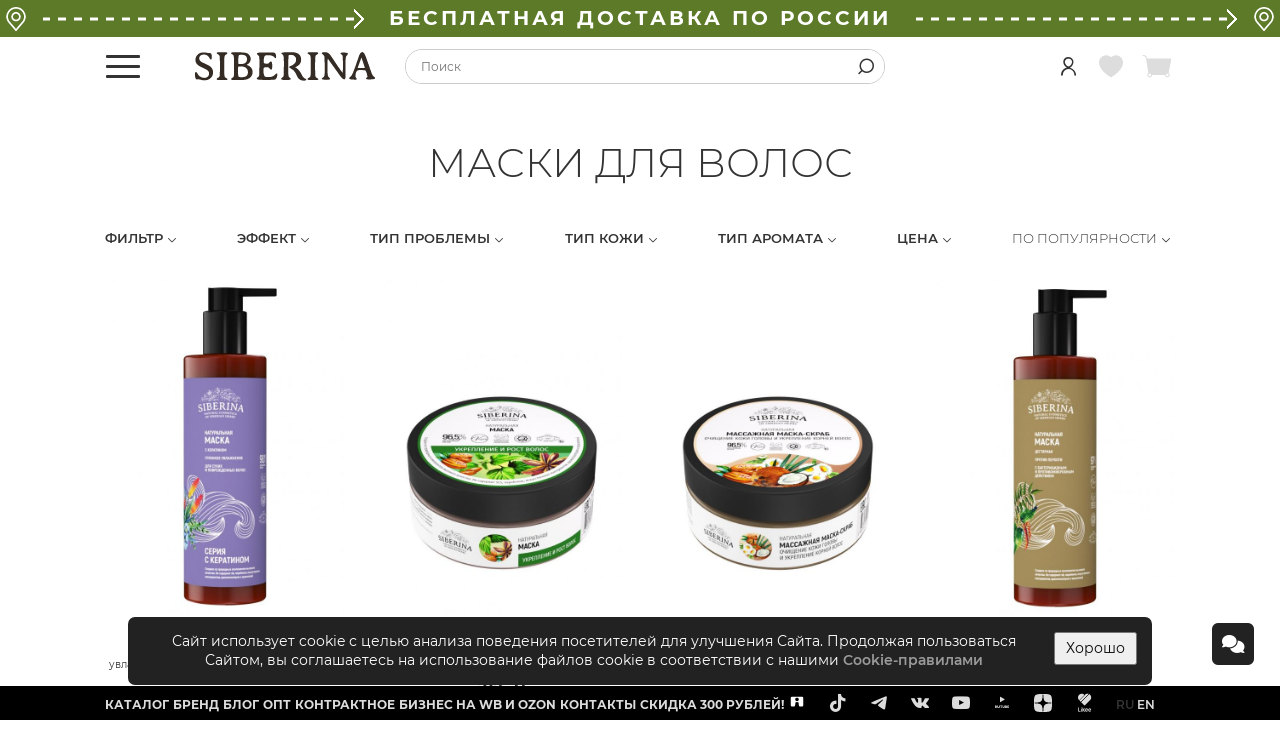

--- FILE ---
content_type: text/html; charset=UTF-8
request_url: https://siberina.ru/catalog/dlya-doma/kosmetika-i-parfyumeriya/kosmeticheskiye-sredstva/dlya-volos/maski-dlya-volos
body_size: 27137
content:


<!DOCTYPE HTML>
<html lang="ru">
<head>
        <script src="https://www.googleoptimize.com/optimize.js?id=OPT-M868WMP"></script>
    
<!--noindex-->

<!-- Google tag (gtag.js) -->
<script async src="https://www.googletagmanager.com/gtag/js?id=G-L4298W7PVS"></script>
<script>
    window.dataLayer = window.dataLayer || [];
    function gtag(){dataLayer.push(arguments);}
    gtag('js', new Date());

    gtag('config', 'G-L4298W7PVS');
</script>

<!-- Google Tag Manager -->
<script>
    (function (w, d, s, l, i) {
        w[l] = w[l] || [];
        w[l].push({'gtm.start': new Date().getTime(), event: 'gtm.js'});
        var f = d.getElementsByTagName(s)[0],
            j = d.createElement(s),
            dl = l != 'dataLayer' ? '&l=' + l : '';
        j.async = true;
        j.src = 'https://www.googletagmanager.com/gtm.js?id=' + i + dl;
        f.parentNode.insertBefore(j, f);
    })(window, document, 'script', 'dataLayer', 'GTM-TSCVG2C');

    dataLayer.push({
        user: {
            isGuest: true,
            isWholesaler: false,
            id: '',
            email: '',
            emailHash: '',
            basket: {
              price: 0,
              products: [
                  []              ]
            },
            firstAuthorization: false,
        },
        customVar: {
            users: 'notlogged_notregistered'
        }
    });
</script>
<!-- End Google Tag Manager -->

<!-- Facebook Pixel Code -->
<!--<script>-->
<!--  !function(f,b,e,v,n,t,s)-->
<!--  {if(f.fbq)return;n=f.fbq=function(){n.callMethod?-->
<!--    n.callMethod.apply(n,arguments):n.queue.push(arguments)};-->
<!--    if(!f._fbq)f._fbq=n;n.push=n;n.loaded=!0;n.version='2.0';-->
<!--    n.queue=[];t=b.createElement(e);t.async=!0;-->
<!--    t.src=v;s=b.getElementsByTagName(e)[0];-->
<!--    s.parentNode.insertBefore(t,s)}(window,document,'script',-->
<!--    'https://connect.facebook.net/en_US/fbevents.js');-->
<!--  fbq('init', '227168048601266');-->
<!--  fbq('track', 'PageView');-->
<!--</script>-->
<!--<noscript>-->
<!--    <img height="1" width="1"-->
<!--         src="https://www.facebook.com/tr?id=227168048601266&ev=PageView-->
<!--&noscript=1"/>-->
<!--</noscript>-->
<!-- End Facebook Pixel Code -->

<script type="text/javascript">
    var _gaq = _gaq || [];
    _gaq.push(['_setAccount', 'UA-82790846-2']);
    _gaq.push(['_setCustomVar', 1, 'Users', 'notlogged_notregistered', 3]);
    _gaq.push(['_setCustomVar', 6, 'Type', 'desktop', 3]);
    _gaq.push(['_trackPageview']);

    (function() {
        var ga = document.createElement('script'); ga.type = 'text/javascript'; ga.async = true;
        ga.src = ('https:' == document.location.protocol ? 'https://ssl' : 'http://www') + '.google-analytics.com/ga.js';
        var s = document.getElementsByTagName('script')[0]; s.parentNode.insertBefore(ga, s);
    })();
</script>

<!--<script type="text/javascript">-->
<!--    var rrPartnerId = "5d2477d297a52807203cdb71";-->
<!--    var rrApi = {};-->
<!--    var rrApiOnReady = rrApiOnReady || [];-->
<!--    rrApi.addToBasket = rrApi.order = rrApi.categoryView = rrApi.view =-->
<!--        rrApi.recomMouseDown = rrApi.recomAddToCart = function() {};-->
<!--    (function(d) {-->
<!--        var ref = d.getElementsByTagName('script')[0];-->
<!--        var apiJs, apiJsId = 'rrApi-jssdk';-->
<!--        if (d.getElementById(apiJsId)) return;-->
<!--        apiJs = d.createElement('script');-->
<!--        apiJs.id = apiJsId;-->
<!--        apiJs.async = true;-->
<!--        apiJs.src = "//cdn.retailrocket.ru/content/javascript/tracking.js";-->
<!--        ref.parentNode.insertBefore(apiJs, ref);-->
<!--    }(document));-->
<!--</script>-->
<!--/noindex-->

<script type="text/javascript">
  if (window.Promise) {
    window.user = {
      basket : []    }
  }
</script>
    
<meta charset="UTF-8">
<meta http-equiv="X-UA-Compatible" content="IE=edge">
<link rel="canonical" href="https://siberina.ru/catalog/dlya-doma/kosmetika-i-parfyumeriya/kosmeticheskiye-sredstva/dlya-volos/maski-dlya-volostest" />
<link rel="stylesheet" type="text/css" href="/assets/dc9ca9010/fonts.min.css?v=18" />
<link rel="stylesheet" type="text/css" href="https://siberina.ru/assets/42c8816d0/site.min.css?v=105" />
<script type="text/javascript" src="https://siberina.ru/assets/d486178e1/jquery.min.js"></script>
<script type="text/javascript" src="https://siberina.ru/assets/645268301/main-header.min.js?v=18"></script>
<script type="text/javascript" src="https://siberina.ru/assets/645268301/components.js?v=10"></script>
<title>Маски для волос - купить в интернет-магазине SIBERINA в Москве Siberina.ru</title>
<meta name="description" content="Маски для волос - купить недорого в интернет-магазине SIBERINA в Москве. Натуральная косметика по низким ценам! Скидки!">
<meta name="keywords" content="">
<meta name="p:domain_verify" content="150be4f398844911b11261cbe071b685">
<meta name="yandex-verification" content="0777f172435fb10a" />
<meta property="og:title" content="Маски для волос - купить в интернет-магазине SIBERINA Siberina.ru"/>

<link rel="shortcut icon" href="/favicon.ico?v=2" type="image/x-icon">    <!-- Ссылки для оптимизации загрузки страницы -->
    <link rel="preconnect" href="https://cdn.diginetica.net/">
    <link rel="icon" href="/images/siberina/favicon.ico?v=1">

    <!-- AnyQuery -->
            <script type="text/javascript">
            var digiScript = document.createElement('script');
            digiScript.src = '//cdn.diginetica.net/2221/client.js';
            digiScript.defer = true;
            digiScript.async = true;
            document.head.appendChild(digiScript);
            dataLayer.push({event: 'digiScriptTest'})
        </script>
        <!-- /AnyQuery -->

    <!--    <script charset="UTF-8" src="//web.webpushs.com/js/push/2fb9760e19aed33c30e0c56460f19c8b_1.js" async></script>-->
        <script type="text/javascript">!function () {
            var t = document.createElement("script");
            t.type = "text/javascript", t.async = !0, t.src = 'https://vk.com/js/api/openapi.js?169', t.onload = function () {
                VK.Retargeting.Init("VK-RTRG-1470659-cFy9m"), VK.Retargeting.Hit()
            }, document.head.appendChild(t)
        }();</script>
    <noscript><img src="https://vk.com/rtrg?p=VK-RTRG-1470659-cFy9m" style="position:fixed; left:-999px;" alt=""/>
    </noscript>
</head>
<body>

<!--noindex-->
<!-- Google Tag Manager (noscript) -->
<noscript>
    <iframe src="https://www.googletagmanager.com/ns.html?id=GTM-TSCVG2C" height="0" width="0"
            style="display:none;visibility:hidden"></iframe>
</noscript>
<!-- End Google Tag Manager (noscript) -->
<!--/noindex-->

<header>
    <style>
    .header-top-icon {
        display: inline-block;
        font-size: 20px;
        margin-right: 5px;
        vertical-align: top;
    }

    .navbar-brand-caption {
        position: absolute;
        top: 38px;
        display: flex;
        flex-wrap: nowrap;
        white-space: nowrap;
        width: 210px;
    }

    .navbar-brand-caption span {
        font-weight: 900;
        font-size: 14px;
        line-height: 17px;
        letter-spacing: 0.2em;
        color: #332B24;
        text-transform: uppercase;
        padding-left: 7px;
        padding-right: 7px;
    }

    .navbar-brand-caption:after,
    .navbar-brand-caption:before {
        content: "";
        height: 2px;
        width: 100%;
        background-color: #332B24;
        align-self: center;
    }

    @media (min-width: 1000px) and (max-width: 1259px) {
        .navbar-brand-caption {
            top: 32px;
            width: 150px;
        }

        .navbar-brand-caption span {
            font-size: 10px;
            line-height: 10px;
        }
    }

    @media (min-width: 1260px) and (max-width: 1419px) {
        .navbar-brand-caption {
            top: 35px;
            width: 180px;
        }

        .navbar-brand-caption span {
            font-size: 13px;
            line-height: 15px;
        }
    }

    @media (min-width: 1260px) {
        .navbar-header .navbar-menu {
            margin-top: 20px;
        }
    }

    .header-top-delivery {
        display: flex;
        justify-content: space-between;
        align-items: center;
        margin: -12px 0 12px;
        padding: 4px;
        background-color: #5C7A28;
        font-size: 20px;
        font-weight: 700;
        line-height: 29px;
        letter-spacing: 0.15em;
        color: #FFFFFF;
        text-transform: uppercase;
    }

    .header-top-delivery > * + * {
        margin-left: 15px;
    }

    .header-top-delivery a {
        flex: 0 0 auto;
        padding: 0 10px;
        color: #FFFFFF;
    }

    .header-top-delivery .icon {
        flex: 0 0 auto;
    }

    .header-top-delivery-arrow {
        display: flex;
        align-items: center;
        width: 100%;
    }

</style>
<script>
    $(document).ready(function() {
        $('#profile-icon').click(function () {
            dataLayer.push({
                event: 'profileIconClick'
            });
        })
    })
</script>

<div class="navbar-fixed-wrap">
    <nav class="navbar navbar-default navbar-header navbar-fixed-top" data-section="navbar">
                    <div class="header-top-delivery">
                <svg style="flex: 0 0 auto;" width="24" height="24" viewBox="0 0 24 24" fill="none"
                     xmlns="http://www.w3.org/2000/svg">
                    <path d="M19.9665 4.17286C18.1343 1.52114 15.2305 0 12.0003 0C8.77009 0 5.86632 1.52114 4.03412 4.17286C2.21092 6.81117 1.78993 10.1513 2.90575 13.1024C3.2042 13.9082 3.67862 14.6912 4.31246 15.4249L11.3614 23.7046C11.5209 23.892 11.7544 24 12.0003 24C12.2462 24 12.4797 23.892 12.6392 23.7046L19.6862 15.4271C20.3228 14.6892 20.7966 13.9071 21.0926 13.1077C22.2107 10.1513 21.7897 6.81117 19.9665 4.17286ZM19.5212 12.52C19.2929 13.1368 18.9203 13.7466 18.4143 14.3331C18.4129 14.3345 18.4115 14.3359 18.4104 14.3376L12.0003 21.8666L5.58629 14.3329C5.08056 13.7468 4.70795 13.1371 4.47746 12.5144C3.55468 10.0739 3.90489 7.31217 5.41454 5.12728C6.92893 2.93541 9.3295 1.67831 12.0003 1.67831C14.671 1.67831 17.0713 2.93536 18.5858 5.12728C20.0957 7.31217 20.4462 10.0739 19.5212 12.52Z"
                          fill="white"/>
                    <path d="M12.0003 4.97902C9.40921 4.97902 7.30096 7.08699 7.30096 9.67833C7.30096 12.2697 9.40893 14.3776 12.0003 14.3776C14.5916 14.3776 16.6996 12.2697 16.6996 9.67833C16.6996 7.08727 14.5913 4.97902 12.0003 4.97902ZM12.0003 12.6993C10.3345 12.6993 8.97928 11.344 8.97928 9.67829C8.97928 8.01253 10.3345 6.65728 12.0003 6.65728C13.666 6.65728 15.0213 8.01253 15.0213 9.67829C15.0213 11.344 13.666 12.6993 12.0003 12.6993Z"
                          fill="white"/>
                </svg>
                <div class="header-top-delivery-arrow">
                    <svg width="100%" height="10">
                        <line x1="100%" x2="0" y1="50%" y2="50%"
                              stroke="white" stroke-width="3"
                              stroke-dasharray="8 8"/>
                    </svg>
                    <svg height="20" style="flex: 0 0 auto;" width="10">
                        <path stroke="white" fill="white" stroke-with="4" color="white"
                              d="M0 0 l10 10 l-10 10 l-1 -1 l9 -9 l-9 -9 l1 -1 z"></path>
                    </svg>
                </div>
                <a href="/delivery">БЕСПЛАТНАЯ ДОСТАВКА ПО РОССИИ</a>
                <div class="header-top-delivery-arrow">
                    <svg width="100%" height="10">
                        <line x1="100%" x2="0" y1="50%" y2="50%"
                              stroke="white" stroke-width="3"
                              stroke-dasharray="8 8"/>
                    </svg>
                    <svg height="20" style="flex: 0 0 auto;" width="10">
                        <path stroke="white" fill="white" stroke-with="4" color="white"
                              d="M0 0 l10 10 l-10 10 l-1 -1 l9 -9 l-9 -9 l1 -1 z"></path>
                    </svg>
                </div>
                <svg style="flex: 0 0 auto;" width="24" height="24" viewBox="0 0 24 24" fill="none"
                     xmlns="http://www.w3.org/2000/svg">
                    <path d="M19.9665 4.17286C18.1343 1.52114 15.2305 0 12.0003 0C8.77009 0 5.86632 1.52114 4.03412 4.17286C2.21092 6.81117 1.78993 10.1513 2.90575 13.1024C3.2042 13.9082 3.67862 14.6912 4.31246 15.4249L11.3614 23.7046C11.5209 23.892 11.7544 24 12.0003 24C12.2462 24 12.4797 23.892 12.6392 23.7046L19.6862 15.4271C20.3228 14.6892 20.7966 13.9071 21.0926 13.1077C22.2107 10.1513 21.7897 6.81117 19.9665 4.17286ZM19.5212 12.52C19.2929 13.1368 18.9203 13.7466 18.4143 14.3331C18.4129 14.3345 18.4115 14.3359 18.4104 14.3376L12.0003 21.8666L5.58629 14.3329C5.08056 13.7468 4.70795 13.1371 4.47746 12.5144C3.55468 10.0739 3.90489 7.31217 5.41454 5.12728C6.92893 2.93541 9.3295 1.67831 12.0003 1.67831C14.671 1.67831 17.0713 2.93536 18.5858 5.12728C20.0957 7.31217 20.4462 10.0739 19.5212 12.52Z"
                          fill="white"/>
                    <path d="M12.0003 4.97902C9.40921 4.97902 7.30096 7.08699 7.30096 9.67833C7.30096 12.2697 9.40893 14.3776 12.0003 14.3776C14.5916 14.3776 16.6996 12.2697 16.6996 9.67833C16.6996 7.08727 14.5913 4.97902 12.0003 4.97902ZM12.0003 12.6993C10.3345 12.6993 8.97928 11.344 8.97928 9.67829C8.97928 8.01253 10.3345 6.65728 12.0003 6.65728C13.666 6.65728 15.0213 8.01253 15.0213 9.67829C15.0213 11.344 13.666 12.6993 12.0003 12.6993Z"
                          fill="white"/>
                </svg>
            </div>
                                
        <div class="container">
            <div class="navbar-brand">
                <button id="navbar-toggle-menu" class="navbar-toggle" data-target="#header-menu">
                    <span class="icon-bar"></span>
                    <span class="icon-bar"></span>
                    <span class="icon-bar"></span>
                    <span class="icon icon-close hidden"></span>
                </button>
                <a href="/"></a>            </div>
                        <div class="navbar-search">
                
<!--noindex-->
<form class="search-block" id="site-search-form" action="/goods/search" method="get">
<div class="search-form" data-status="active">
    <input placeholder="Поиск" autocomplete="off" name="SearchForm[goodssearch]" id="SearchForm_goodssearch" type="text" maxlength="50" /></div>

<button data-toggle="search" data-status="active" name="yt1" type="button"><span class="icon icon-loupe"></span></button>
</form><!--/noindex-->
            </div>

            <ul class="nav navbar-nav navbar-right">
                <li>
                                                        </li>
                <li>
                    <!--                    a -> 'class' => 'lk-link'-->
                    <a id="profile-icon" rel="nofollow" href="/site/login"><span class="icon icon icon-icon-user-custom"></span></a>                </li>
                <li>
                                        <a id="header-favorites" class="unfilled" href="/favorites-products/list"><span data-content="" data-role="favorite-count" class="icon icon-favourite-heart"></span></a>                </li>
                <li>
                    
<a id="basket-header-link" rel="nofollow" class="unfilled" onclick="dataLayer.push({event: &#039;cartHeaderClick&#039;});" href="/basket/index"><span id="shopping-cart" class="icon icon-shopping-cart"></span></a>                </li>
            </ul>
        </div>
        <div class="header-menu-wrap"><div class="header-menu" id="header-menu"><div class="menu-container"><div class="menu-first-column"><ul class="menu-first"><li><a href="/collection/novinki">Новинки</a></li> <li><a href="/collection/forface">Для лица</a><div class="menu-first-container-wrap"><div class="menu-first-container"><div class="menu-second-column"><ul class="menu-second"><li><a class="no-items-third" href="/catalog/dlya-doma/kosmetika-i-parfyumeriya/kosmeticheskiye-sredstva/dlya-litsa/balzamy-dlya-gub">Бальзамы для губ</a></li> <li><a class="no-items-third" href="/catalog/dlya-doma/kosmetika-i-parfyumeriya/kosmeticheskiye-sredstva/dlya-litsa/vozbuzhdayushchiye-bleski-dlya-gub-i-i-soskov">Возбуждающие блески для губ и и сосков</a></li> <li><a class="no-items-third" href="/catalog/dlya-doma/kosmetika-i-parfyumeriya/kosmeticheskiye-sredstva/dlya-litsa/geli-dlya-umyvaniya">Гели для умывания</a></li> <li><a class="no-items-third" href="/catalog/dlya-doma/kosmetika-i-parfyumeriya/kosmeticheskiye-sredstva/dlya-litsa/gidrolaty">Гидролаты</a></li> <li><a class="no-items-third" href="/catalog/dlya-doma/kosmetika-i-parfyumeriya/kosmeticheskiye-sredstva/gidrofilnyye-masla">Гидрофильные масла</a></li> <li><a class="no-items-third" href="/catalog/dlya-doma/kosmetika-i-parfyumeriya/kosmeticheskiye-sredstva/glina-kosmeticheskaya">Глины косметические</a></li> <li><a class="no-items-third" href="/catalog/dlya-doma/kosmetika-i-parfyumeriya/kosmeticheskiye-sredstva/dlya-litsa/sredstva-dlya-resnits-i-brovey">Для ресниц и бровей</a></li> <li><a class="no-items-third" href="/catalog/dlya-doma/kosmetika-i-parfyumeriya/kosmeticheskiye-sredstva/ukhod-za-polostyu-rta/zubnyye-pasty">Зубные пасты</a></li> <li><a class="no-items-third" href="/catalog/dlya-doma/kosmetika-i-parfyumeriya/kosmeticheskiye-sredstva/ukhod-za-polostyu-rta/zubnyye-poroshki">Зубные порошки</a></li> <li><a class="no-items-third" href="/catalog/dlya-doma/kosmetika-i-parfyumeriya/kosmeticheskiye-sredstva/dlya-litsa/kontsentraty-masel-dlya-litsa">Концентраты масел</a></li> <li><a class="no-items-third" href="/catalog/dlya-doma/kosmetika-i-parfyumeriya/kosmeticheskiye-sredstva/dlya-litsa/kremy-dlya-litsa">Кремы для лица</a></li> <li><a class="no-items-third" href="/catalog/dlya-doma/kosmetika-i-parfyumeriya/kosmeticheskiye-sredstva/dlya-litsa/maski-dlya-litsa">Маски для лица</a></li> <li><a class="no-items-third" href="/catalog/dlya-doma/kosmetika-i-parfyumeriya/kosmeticheskiye-sredstva/dlya-litsa/mitsellyarnaya-voda">Мицеллярная вода</a></li> <li><a class="no-items-third" href="/catalog/dlya-doma/kosmetika-i-parfyumeriya/kosmeticheskiye-sredstva/dlya-litsa/molochko-dlya-litsa">Молочко для лица</a></li> <li><a class="no-items-third" href="/catalog/dlya-doma/kosmetika-i-parfyumeriya/kosmeticheskiye-sredstva/dlya-litsa/penki-dlya-umyvaniya">Пенки для умывания</a></li> <li><a class="no-items-third" href="/collection/peeling_products">Пилинги для лица</a></li> <li><a class="no-items-third" href="/catalog/dlya-doma/kosmetika-i-parfyumeriya/kosmeticheskiye-sredstva/dlya-litsa/skraby-dlya-litsa">Скрабы для лица</a></li> <li><a class="no-items-third" href="/catalog/dlya-doma/kosmetika-i-parfyumeriya/kosmeticheskiye-sredstva/dlya-litsa/skraby-dlya-gub">Скрабы для губ</a></li> <li><a class="no-items-third" href="/catalog/dlya-doma/kosmetika-i-parfyumeriya/kosmeticheskiye-sredstva/dlya-litsa/sredstva-dlya-vek">Средства для век</a></li> <li><a class="no-items-third" href="/catalog/dlya-doma/kosmetika-i-parfyumeriya/kosmeticheskiye-sredstva/dlya-litsa/syvorotki-dlya-litsa">Сыворотки для лица</a></li> <li><a class="no-items-third" href="/catalog/dlya-doma/kosmetika-i-parfyumeriya/kosmeticheskiye-sredstva/dlya-litsa/toniki-dlya-litsa">Тоники для лица</a></li></ul></div><div class="menu-third-column menu-empty"><div class="menu-third-column-container"></div></div><div class="menu-extended-column menu-empty"><ul class="menu-extended"></ul></div><div class="menu-banners-column"><div class="menu-banners"><a href="/collection/forface"><div style="background-image: url(&#039;//cdn.lacywear.ru/images/siberina/menu/menu_for_face.png&#039;);"></div></a></div><div class="menu-banners-text"></div></div></div></div></li> <li><a href="/catalog/dekorativnaya-kosmetika">Декоративная косметика</a><div class="menu-first-container-wrap"><div class="menu-first-container"><div class="menu-second-column"><ul class="menu-second"><li><a class="no-items-third" href="/catalog/dekorativnaya-kosmetika/litso/bb-kremy">BB-кремы</a></li> <li><a class="no-items-third" href="/catalog/dekorativnaya-kosmetika/blesk-dlya-gub">Блеск для губ</a></li> <li><a class="no-items-third" href="/catalog/dekorativnaya-kosmetika/zhidkaya-pomada-dlya-gub">Жидкая помада для губ</a></li></ul></div><div class="menu-third-column menu-empty"><div class="menu-third-column-container"></div></div><div class="menu-extended-column menu-empty"><ul class="menu-extended"></ul></div><div class="menu-banners-column"><div class="menu-banners"><a href="/https://siberina.ru/catalog/dekorativnaya-kosmetika"><div style="background-image: url(&#039;//cdn.lacywear.ru/images/siberina/upload/banner_upload/decor.png&#039;);"></div></a></div><div class="menu-banners-text">Линейка натуральной декоративной косметики создана, чтобы подчеркнуть вашу природную красоту и обеспечить бережный уход за кожей. В составе только <strong>натуральные минеральные пигменты, гипоаллергенные растительные масла, воски и витамины</strong>, безопасные для здоровья. Декоративная косметика от SIBERINA – это большая палитра оттенков, комфортные текстуры, легкое нанесение и стойкое покрытие, приятные ароматы и удовольствие от использования каждый день!</div></div></div></div></li> <li><a href="/collection/forhair">Для волос</a><div class="menu-first-container-wrap"><div class="menu-first-container"><div class="menu-second-column"><ul class="menu-second"><li><a class="no-items-third" href="/catalog/dlya-doma/kosmetika-i-parfyumeriya/kosmeticheskiye-sredstva/dlya-volos/shampuni">Шампуни</a></li> <li><a class="no-items-third" href="/catalog/dlya-doma/kosmetika-i-parfyumeriya/kosmeticheskiye-sredstva/dlya-volos/balzamy-dlya-volos">Бальзамы для волос</a></li> <li><a class="no-items-third" href="/catalog/dlya-doma/kosmetika-i-parfyumeriya/kosmeticheskiye-sredstva/dlya-volos/maski-dlya-volos">Маски для волос</a></li> <li><a class="no-items-third" href="/catalog/dlya-doma/kosmetika-i-parfyumeriya/kosmeticheskiye-sredstva/dlya-volos/maslo-dlya-volos">Масла для волос</a></li> <li><a class="no-items-third" href="/catalog/dlya-doma/kosmetika-i-parfyumeriya/kosmeticheskiye-sredstva/dlya-volos/syvorotki-i-sprei-dlya-volos">Сыворотки и спреи для волос</a></li></ul></div><div class="menu-third-column menu-empty"><div class="menu-third-column-container"></div></div><div class="menu-extended-column menu-empty"><ul class="menu-extended"></ul></div><div class="menu-banners-column"><div class="menu-banners"><a href="/collection/forhair"><div style="background-image: url(&#039;//cdn.lacywear.ru/images/siberina/menu/menu_for_hair.png&#039;);"></div></a></div><div class="menu-banners-text"></div></div></div></div></li> <li><a href="/collection/forbody">Для тела</a><div class="menu-first-container-wrap"><div class="menu-first-container"><div class="menu-second-column"><ul class="menu-second"><li><a class="no-items-third" href="/collection/antiseptics">Антисептики</a></li> <li><a class="no-items-third" href="/catalog/dlya-doma/kosmetika-i-parfyumeriya/kosmeticheskiye-sredstva/dlya-vanny-i-dusha/bombochki-dlya-vanny">Бомбочки для ванны</a></li> <li><a class="no-items-third" href="/catalog/dlya-doma/kosmetika-i-parfyumeriya/kosmeticheskiye-sredstva/dlya-vanny-i-dusha/geli-dlya-dusha">Гели для душа</a></li> <li><a class="no-items-third" href="/catalog/dlya-doma/kosmetika-i-parfyumeriya/kosmeticheskiye-sredstva/gidrofilnyye-masla">Гидрофильные масла</a></li> <li><a class="no-items-third" href="/catalog/dlya-doma/kosmetika-i-parfyumeriya/kosmeticheskiye-sredstva/dlya-tela/dezodoranty">Дезодоранты</a></li> <li><a class="no-items-third" href="/catalog/dlya-doma/kosmetika-i-parfyumeriya/kosmeticheskiye-sredstva/dlya-tela/dukhi-s-afrodiziakami">Духи с афродизиаками</a></li> <li><a class="no-items-third" href="/catalog/dlya-doma/kosmetika-i-parfyumeriya/kosmeticheskiye-sredstva/mylo/zhidkoye-mylo">Жидкое мыло</a></li> <li><a class="no-items-third" href="/catalog/dlya-doma/khozyaystvennyye-tovary/repellenty">Защита от комаров и мошек</a></li> <li><a class="no-items-third" href="/catalog/dlya-doma/kosmetika-i-parfyumeriya/kosmeticheskiye-sredstva/sredstva-dlya-intimnoy-gigiyeny">Интимная гигиена</a></li> <li><a class="no-items-third" href="/catalog/dlya-doma/kosmetika-i-parfyumeriya/kosmeticheskiye-sredstva/dlya-tela/intimnyye-dezodoranty">Интимные дезодоранты</a></li> <li><a class="no-items-third" href="/catalog/dlya-doma/kosmetika-i-parfyumeriya/kosmeticheskiye-sredstva/dlya-tela/kremy-dlya-nog">Кремы для ног</a></li> <li><a class="no-items-third" href="/catalog/dlya-doma/kosmetika-i-parfyumeriya/kosmeticheskiye-sredstva/dlya-ruk-i-nogtey/kremy-dlya-ruk">Кремы для рук</a></li> <li><a class="no-items-third" href="/catalog/dlya-doma/kosmetika-i-parfyumeriya/kosmeticheskiye-sredstva/dlya-tela/kremy-dlya-tela">Кремы для тела</a></li> <li><a class="no-items-third" href="/catalog/dlya-doma/kosmetika-i-parfyumeriya/kosmeticheskiye-sredstva/dlya-tela/kliner-sprei">Клинер-спреи</a></li> <li><a class="no-items-third" href="/catalog/dlya-doma/kosmetika-i-parfyumeriya/kosmeticheskiye-sredstva/dlya-tela/lubrikanty">Лубриканты</a></li> <li><a class="no-items-third" href="/catalog/dlya-doma/kosmetika-i-parfyumeriya/kosmeticheskiye-sredstva/dlya-tela/kosmeticheskiye-masla">Масла косметические</a></li> <li><a class="no-items-third" href="/catalog/dlya-doma/kosmetika-i-parfyumeriya/kosmeticheskiye-sredstva/dlya-tela/masla-dlya-massazha">Масла для массажа</a></li> <li><a class="no-items-third" href="/catalog/dlya-doma/kosmetika-i-parfyumeriya/kosmeticheskiye-sredstva/dlya-tela/massazhnyye-plitki">Массажные плитки</a></li> <li><a class="no-items-third" href="/catalog/dlya-doma/kosmetika-i-parfyumeriya/kosmeticheskiye-sredstva/dlya-vanny-i-dusha/molochko-dlya-vanny">Молочко для ванны</a></li> <li><a class="no-items-third" href="/catalog/dlya-doma/kosmetika-i-parfyumeriya/kosmeticheskiye-sredstva/dlya-tela/molochko-dlya-tela">Молочко для тела</a></li> <li><a class="no-items-third" href="/catalog/dlya-doma/kosmetika-i-parfyumeriya/kosmeticheskiye-sredstva/mylo/mylo-beldi">Мыло-бельди</a></li> <li><a class="no-items-third" href="/catalog/dlya-doma/kosmetika-i-parfyumeriya/kosmeticheskiye-sredstva/mylo/tverdoye-mylo">Мыло ручной работы</a></li> <li><a class="no-items-third" href="/catalog/dlya-doma/kosmetika-i-parfyumeriya/kosmeticheskiye-sredstva/dlya-vanny-i-dusha/pena-dlya-vann">Пена для ванны</a></li> <li><a class="no-items-third" href="/catalog/dlya-doma/kosmetika-i-parfyumeriya/kosmeticheskiye-sredstva/dlya-tela/penki-dlya-ruk-i-tela">Пенки для рук и тела</a></li> <li><a class="no-items-third" href="/catalog/dlya-doma/kosmetika-i-parfyumeriya/sredstva-dlya-profilaktiki-bolezney">Профилактика болезней</a></li> <li><a class="no-items-third" href="/catalog/dlya-doma/kosmetika-i-parfyumeriya/kosmeticheskiye-sredstva/dlya-tela/skraby-dlya-tela">Скрабы для тела</a></li> <li><a class="no-items-third" href="/catalog/dlya-doma/kosmetika-i-parfyumeriya/kosmeticheskiye-sredstva/dlya-vanny-i-dusha/sol-dlya-vanny">Соль для ванны</a></li> <li><a class="no-items-third" href="/catalog/dlya-doma/kosmetika-i-parfyumeriya/kosmeticheskiye-sredstva/sredstva-dlya-britya">Средства для бритья</a></li> <li><a class="no-items-third" href="/catalog/dlya-doma/kosmetika-i-parfyumeriya/kosmeticheskiye-sredstva/sredstva-dlya-depilyatsii">Средства для депиляции</a></li> <li><a class="no-items-third" href="/catalog/dlya-doma/kosmetika-i-parfyumeriya/kosmeticheskiye-sredstva/dlya-ruk-i-nogtey/sredstva-dlya-manikyura-i-pedikyura">Средства для маникюра и педикюра</a></li> <li><a class="no-items-third" href="/collection/accessories_forbody">Аксессуары</a></li> <li><a class="no-items-third" href="/catalog/dlya-doma/prinadlezhnosti-dlya-vanny/mochalki">Мочалки</a></li></ul></div><div class="menu-third-column menu-empty"><div class="menu-third-column-container"></div></div><div class="menu-extended-column menu-empty"><ul class="menu-extended"></ul></div><div class="menu-banners-column"><div class="menu-banners"><a href="/collection/forbody"><div style="background-image: url(&#039;//cdn.lacywear.ru/images/siberina/menu/menu_for_body.png&#039;);"></div></a></div><div class="menu-banners-text"></div></div></div></div></li> <li><a href="/collection/forhome">Для дома</a><div class="menu-first-container-wrap"><div class="menu-first-container"><div class="menu-second-column"><ul class="menu-second"><li><a class="no-items-third" href="/catalog/dlya-doma/kosmetika-i-parfyumeriya/kosmeticheskiye-sredstva/dezinfitsiruyushchiye-sredstva">Дезинфицирующие средства</a></li> <li><a class="no-items-third" href="/catalog/dlya-doma/khozyaystvennyye-tovary/bytovaya-khimiya/sredstva-dlya-mytya-posudy">Для мытья посуды</a></li> <li><a class="no-items-third" href="/catalog/dlya-doma/khozyaystvennyye-tovary/bytovaya-khimiya/stiralnyye-poroshki">Для стирки</a></li> <li><a class="no-items-third" href="/collection/accessories_forhome">Аксессуары</a></li></ul></div><div class="menu-third-column menu-empty"><div class="menu-third-column-container"></div></div><div class="menu-extended-column menu-empty"><ul class="menu-extended"></ul></div><div class="menu-banners-column"><div class="menu-banners"><a href="/collection/forhome"><div style="background-image: url(&#039;//cdn.lacywear.ru/images/siberina/menu/menu_for_home.png&#039;);"></div></a></div><div class="menu-banners-text"></div></div></div></div></li> <li><a href="/collection/aromatherapy">Ароматерапия</a><div class="menu-first-container-wrap"><div class="menu-first-container"><div class="menu-second-column"><ul class="menu-second"><li><a class="no-items-third" href="/catalog/dlya-doma/kosmetika-i-parfyumeriya/aromaterapiya/aromasvechi">Аромасвечи</a></li> <li><a class="no-items-third" href="/catalog/dlya-doma/kosmetika-i-parfyumeriya/aromaterapiya/efirnyye-masla">Эфирные масла</a></li> <li><a class="no-items-third" href="/catalog/dlya-doma/kosmetika-i-parfyumeriya/aromaterapiya/kompleksy-efirnykh-masel">Комплексы эфирных масел</a></li> <li><a class="no-items-third" href="/catalog/dlya-doma/kosmetika-i-parfyumeriya/kosmeticheskiye-sredstva/dlya-tela/kosmeticheskiye-masla">Косметические масла</a></li> <li><a class="no-items-third" href="/collection/aroma_body_complex">Комплексы аромамасел</a></li></ul></div><div class="menu-third-column menu-empty"><div class="menu-third-column-container"></div></div><div class="menu-extended-column menu-empty"><ul class="menu-extended"></ul></div><div class="menu-banners-column"><div class="menu-banners"><a href="/collection/aromatherapy"><div style="background-image: url(&#039;//cdn.lacywear.ru/images/siberina/menu/menu_aroma.png&#039;);"></div></a></div><div class="menu-banners-text"></div></div></div></div></li> <li><a href="/collection/setsandgifts">Подарки</a><div class="menu-first-container-wrap"><div class="menu-first-container"><div class="menu-second-column"><ul class="menu-second"><li><a class="no-items-third" href="/catalog/dlya-doma/kosmetika-i-parfyumeriya/kosmeticheskiye-sredstva/podarochnyye-nabory">Подарочные наборы</a></li> <li><a class="no-items-third" href="/catalog/dlya-doma/kosmetika-i-parfyumeriya/podarochnyye-sertifikaty">Подарочные сертификаты</a></li> <li><a class="no-items-third" href="/catalog/dlya-doma/kosmetika-i-parfyumeriya/aksessuary/podarochnaya-upakovka">Подарочная упаковка</a></li></ul></div><div class="menu-third-column menu-empty"><div class="menu-third-column-container"></div></div><div class="menu-extended-column menu-empty"><ul class="menu-extended"></ul></div><div class="menu-banners-column"><div class="menu-banners"><a href="/collection/setsandgifts"><div style="background-image: url(&#039;//cdn.lacywear.ru/images/siberina/menu/menu_gifts.png&#039;);"></div></a></div><div class="menu-banners-text"></div></div></div></div></li> <li><a href="/collection/more">Ещё</a><div class="menu-first-container-wrap"><div class="menu-first-container"><div class="menu-second-column"><ul class="menu-second"><li><a class="no-items-third" href="/collection/anti_aging_line">Антивозрастная серия</a></li> <li><a class="no-items-third" href="/collection/hypeallergenic">Гипоаллергенная серия</a></li> <li><a class="no-items-third" href="/collection/deep_skin_hydration">Глубокое увлажнение кожи</a></li> <li><a class="no-items-third" href="/collection/healthy_nails">Здоровые ногти</a></li> <li><a class="no-items-third" href="/collection/camping_in_woods">Защита от комаров и мошек</a></li> <li><a class="no-items-third" href="/collection/caught_cold">Профилактика простуды</a></li> <li><a class="no-items-third" href="/collection/home_spa">Домашние SPA-процедуры</a></li> <li><a class="no-items-third" href="/collection/toothgoods">Белоснежная улыбка</a></li> <li><a class="no-items-third" href="/collection/lush_eyelashes">Пышные ресницы</a></li> <li><a class="no-items-third" href="/collection/for_men">Для мужчин</a></li> <li><a class="no-items-third" href="/collection/skin_around_eyes">Уход за кожей вокруг глаз</a></li> <li><a class="no-items-third" href="/collection/peeling_skin">Эксфолиация или пилинг кожи</a></li> <li><a class="no-items-third" href="/collection/acid_skin_care">Кислотный уход за кожей</a></li> <li><a class="no-items-third" href="/collection/elastic_chest">Упругая грудь и гладкие ягодицы</a></li> <li><a class="no-items-third" href="/collection/fans_baths_saunas">Для фанатов бани и сауны</a></li> <li><a class="no-items-third" href="/collection/say_bad_habits">Скажи "НЕТ" вредным привычкам</a></li> <li><a class="no-items-third" href="/collection/facial_irritation">Против угревой сыпи и раздражений</a></li> <li><a class="no-items-third" href="/collection/hair_loss">Против перхоти и выпадения волос</a></li> <li><a class="no-items-third" href="/collection/expanded_pores">Против расширенных пор и черных точек</a></li> <li><a class="no-items-third" href="/collection/home_depilation">Домашняя депиляция</a></li> <li><a class="no-items-third" href="/collection/healthy_sleep">Здоровый сон</a></li> <li><a class="no-items-third" href="/collection/take_care_house">Ухаживаем за домом правильно</a></li> <li><a class="no-items-third" href="/collection/stop_virus">СтопВирус</a></li></ul></div><div class="menu-third-column menu-empty"><div class="menu-third-column-container"></div></div><div class="menu-extended-column menu-empty"><ul class="menu-extended"></ul></div><div class="menu-banners-column"><div class="menu-banners"><a href="/collection/more"><div style="background-image: url(&#039;//cdn.lacywear.ru/images/siberina/menu/menu_more.png&#039;);"></div></a></div><div class="menu-banners-text"></div></div></div></div></li> <li><a href="/collection/sale"><b style="color: red;">SALE</b></a></li> <li><a href="/collection/sun_protection"><b style="color: #FF8C00;">СОЛНЦЕЗАЩИТА</b></a><div class="menu-first-container-wrap"><div class="menu-first-container"><div class="menu-second-column"><ul class="menu-second"><li><a data-items-third="[{&quot;name&quot;:&quot;\u0421\u0440\u0435\u0434\u0441\u0442\u0432\u0430 \u0434\u043b\u044f \u0434\u0435\u043f\u0438\u043b\u044f\u0446\u0438\u0438&quot;,&quot;href&quot;:&quot;\/catalog\/dlya-doma\/kosmetika-i-parfyumeriya\/kosmeticheskiye-sredstva\/sredstva-dlya-depilyatsii&quot;,&quot;header&quot;:null}]" href="/collection/sun_face_body">Солнцезащита для лица и тела</a></li> <li><a class="no-items-third" href="/collection/sun_children">Солнцезащита для детей</a></li> <li><a class="no-items-third" href="/collection/lip_balms_spf">Бальзамы для губ с SPF</a></li> <li><a class="no-items-third" href="/collection/after_sun_products">Средства после загара</a></li></ul></div><div class="menu-third-column menu-empty"><div class="menu-third-column-container"></div></div><div class="menu-extended-column menu-empty"><ul class="menu-extended"></ul></div><div class="menu-banners-column"><div class="menu-banners"><a href="/collection/sun_protection"><div style="background-image: url(&#039;//cdn.lacywear.ru/images/siberina/menu/menu_sun_protect.png&#039;);"></div></a></div><div class="menu-banners-text">Обеспечить надежный барьер от вредного воздействия УФ-лучей помогут натуральные средства на основе <strong>безопасных физических фильтров – оксида цинка и гидроксиапатита</strong>. Используя солнцезащитные кремы для лица и тела, бальзамы для губ, а также средства после загара, вы и ваши дети можете спокойно отдыхать на открытом воздухе, гулять, загорать и купаться, не боясь появления солнечных ожогов, пигментных пятен, сухости и шелушения кожи.</div></div></div></div></li> <li><a href="/collection/hyaluronic_acid"><b style="color: #039BE5;">Гиалуроновая серия</b></a></li> <li><a href="/collection/ceramides">Серия с церамидами</a></li> <li><a href="/collection/inflammation">Серия против воспалений и черных точек</a></li> <li><a href="/collection/bleaching">Отбеливающая серия</a></li> <li><a href="https://siberina.ru/catalog/dlya-doma/kosmetika-i-parfyumeriya/kosmeticheskiye-sredstva/dlya-volos?feature[6]=198&amp;">ПРОФЕССИОНАЛЬНЫЙ УХОД ДЛЯ ВОЛОС</a><div class="menu-first-container-wrap"><div class="menu-first-container"><div class="menu-second-column"><ul class="menu-second"><li><a class="no-items-third" href="https://siberina.ru/catalog/dlya-doma/kosmetika-i-parfyumeriya/kosmeticheskiye-sredstva/dlya-volos/shampuni?feature[6]=198&amp;">Шампуни</a></li> <li><a class="no-items-third" href="https://siberina.ru/catalog/dlya-doma/kosmetika-i-parfyumeriya/kosmeticheskiye-sredstva/dlya-volos/balzamy-dlya-volos?feature[6]=198&amp;">Кондиционеры</a></li> <li><a class="no-items-third" href="https://siberina.ru/catalog/dlya-doma/kosmetika-i-parfyumeriya/kosmeticheskiye-sredstva/dlya-volos/maski-dlya-volos?feature[6]=198&amp;">Маски для волос</a></li> <li><a class="no-items-third" href="/collection/luxe_hair_sets">Наборы для ухода за волосами</a></li></ul></div><div class="menu-third-column menu-empty"><div class="menu-third-column-container"></div></div><div class="menu-extended-column menu-empty"><ul class="menu-extended"></ul></div><div class="menu-banners-column"><div class="menu-banners"><a href="/collection/luxury_hair_care"><div style="background-image: url(&#039;//cdn.lacywear.ru/images/siberina/menu/menu_luxe_hair.png&#039;);"></div></a></div><div class="menu-banners-text">Красивые, здоровые и блестящие волосы начинаются с правильного ухода за ними. Мы разработали <strong>первую профессиональную натуральную серию для волос</strong>: шампуни, кондиционеры и маски для полноценного восстановления, питания, укрепления и ускорения роста волос. <strong>Кератин, коллаген, витамины, церамиды, аргинин, гиалуроновая кислота</strong> – все эти ценные компоненты помогут вам добиться потрясающего эффекта и обрести волосы вашей мечты! В серии представлены продукты для всех типов волос.</div></div></div></div></li> <li><a href="/intimate_line/lubricants">ТОВАРЫ ДЛЯ ВЗРОСЛЫХ</a><div class="menu-first-container-wrap"><div class="menu-first-container"><div class="menu-second-column"><ul class="menu-second"><li><a class="no-items-third" href="/catalog/dlya-doma/kosmetika-i-parfyumeriya/kosmeticheskiye-sredstva/dlya-tela/lubrikanty">Лубриканты и гели</a></li> <li><a class="no-items-third" href="/collection/aphrodisiacs_perfume">Духи с афродизиаками</a></li> <li><a class="no-items-third" href="/collection/seductive_lips">Возбуждающие блески для губ и сосков</a></li> <li><a class="no-items-third" href="/catalog/dlya-doma/kosmetika-i-parfyumeriya/kosmeticheskiye-sredstva/dlya-tela/kliner-sprei">Клинер-спреи</a></li> <li><a class="no-items-third" href="/collection/intimat_massage_arom">Массажные аромасвечи с афродизиаками</a></li></ul></div><div class="menu-third-column menu-empty"><div class="menu-third-column-container"></div></div><div class="menu-extended-column menu-empty"><ul class="menu-extended"></ul></div><div class="menu-banners-column"><div class="menu-banners"><a href="/"><div style="background-image: url(&#039;//cdn.lacywear.ru/images/siberina/promo-pages/intimate_line/image-header_01.png&#039;);"></div></a></div><div class="menu-banners-text">Хотите заново влюбиться в своего партнера и испытать новые яркие ощущения? Мечтаете, чтобы ваши тайные желания и фантазии воплотились в жизнь? Попробуйте <strong>натуральные и безопасные</strong> лубриканты, гели и другие возбуждающие средства из интимной серии для двоих. Позвольте себе получать удовольствие и наслаждаться интимной близостью по максимуму!</div></div></div></div></li> <li><a href="/collection/aphrodisiacs">Серия с афродизиаками</a><div class="menu-first-container-wrap"><div class="menu-first-container"><div class="menu-second-column"><ul class="menu-second"><li><a class="no-items-third" href="/collection/aphrodisiacs_bombs"> Бомбочки для ванны</a></li> <li><a class="no-items-third" href="collection/aphrodisiacs_bath_m">Молочко для ванны</a></li> <li><a class="no-items-third" href="/collection/aphrodisiacs_aroma_c">Аромасвечи</a></li> <li><a class="no-items-third" href="/collection/aphrodisiacs_shaving">Средства для бритья</a></li> <li><a class="no-items-third" href="/collection/aphrodisiacs_deodora">Дезодоранты</a></li> <li><a class="no-items-third" href="/collection/aphrodisiacs_deo_int">Интимные дезодоранты</a></li> <li><a class="no-items-third" href="/collection/aphrodisiacs_hand_c">Кремы для рук</a></li> <li><a class="no-items-third" href="/collection/aphrodisiacs_shampoo">Шампуни</a></li> <li><a class="no-items-third" href="/collection/aphrodisiacs_hair_ba">Бальзамы для волос</a></li> <li><a class="no-items-third" href="/collection/aphrodisiacs_lips_ba">Бальзамы для губ</a></li> <li><a class="no-items-third" href="/collection/aphrodisiacs_perfume">Духи с афродизиаками</a></li> <li><a class="no-items-third" href="/collection/aphrodisiacs_body_c">Кремы для тела</a></li></ul></div><div class="menu-third-column menu-empty"><div class="menu-third-column-container"></div></div><div class="menu-extended-column menu-empty"><ul class="menu-extended"></ul></div><div class="menu-banners-column"><div class="menu-banners"><a href="/collection/aphrodisiacs"><div style="background-image: url(&#039;//cdn.lacywear.ru/images/siberina/menu/menu_aphrodisiacs.png&#039;);"></div></a></div><div class="menu-banners-text">Как привлечь внимание противоположного пола и заставить партнера потерять голову? Мы знаем ответ – косметика с афродизиаками! Натуральные эфирные масла-афродизиаки окутывают все тело волнующими ароматами, стимулируют выработку эндорфинов, повышают уверенность в себе, раскрепощают и настраивают на романтический лад.</div></div></div></div></li> <li><a href="/toothpaste">Зубные пасты</a><div class="menu-first-container-wrap"><div class="menu-first-container"><div class="menu-second-column"><ul class="menu-second"><li><a class="no-items-third" href="/collection/toothpaste_prof">Профессиональная серия</a></li> <li><a class="no-items-third" href="/collection/toothpaste_special">Особенная серия</a></li></ul></div><div class="menu-third-column menu-empty"><div class="menu-third-column-container"></div></div><div class="menu-extended-column menu-empty"><ul class="menu-extended"></ul></div><div class="menu-banners-column"><div class="menu-banners"><a href="/collection/more"><div style="background-image: url(&#039;//cdn.lacywear.ru/images/siberina/menu/menu_more.png&#039;);"></div></a></div><div class="menu-banners-text">Натуральные зубные пасты SIBERINA созданы для максимально эффективного, комфортного и безопасного ухода за полостью рта. Их составы обогащены множеством высокотехнологичных компонентов природного происхождения, среди которых <strong>диоксид кремния, активированный уголь, ментол, эфирные масла, ценные растительные экстракты и витамины</strong>. 
Наши пасты имеют международный сертификат качества <strong>COSMOS NATURAL</strong>, подтверждающий их натуральность и высокое качество. Сохраните красоту и здоровье ваших зубов вместе с SIBERINA!</div></div></div></div></li> <li><a href="/collection/fitness_line">Фитнес-серия</a><div class="menu-first-container-wrap"><div class="menu-first-container"><div class="menu-second-column"><ul class="menu-second"><li><a class="no-items-third" href="/collection/fitness_shampoo">Шампуни</a></li> <li><a class="no-items-third" href="/collection/fitness_face_cream">Кремы для лица</a></li> <li><a class="no-items-third" href="/collection/fitness_face_tonic">Тоники для лица</a></li> <li><a class="no-items-third" href="/collection/fitness_clean_gels">Гели для умывания</a></li> <li><a class="no-items-third" href="/collection/fitness_body_cream">Кремы для тела</a></li> <li><a class="no-items-third" href="/collection/fitness_body_scrub">Скрабы для тела</a></li> <li><a class="no-items-third" href="/collection/fitness_deodorants">Дезодоранты</a></li> <li><a class="no-items-third" href="/collection/fitness_bath_foam">Пена для ванн</a></li> <li><a class="no-items-third" href="/collection/fitness_bath_salt">Соль для ванн</a></li> <li><a class="no-items-third" href="/collection/fitness_lubricants">Лубриканты</a></li></ul></div><div class="menu-third-column menu-empty"><div class="menu-third-column-container"></div></div><div class="menu-extended-column menu-empty"><ul class="menu-extended"></ul></div><div class="menu-banners-column"><div class="menu-banners"><a href="/collection/fitness_line"><div style="background-image: url(&#039;//cdn.lacywear.ru/images/siberina/menu/menu_fitnes.png&#039;);"></div></a></div><div class="menu-banners-text">Для тех, кто ведет активный образ жизни и занимается спортом, мы создали целую серию косметических средств, которые сделают тренировочный процесс комфортнее и облегчат  восстановление после интенсивных физических нагрузок. Тренируйтесь на здоровье и достигайте новых спортивных вершин вместе с косметикой SIBERINA!</div></div></div></div></li> <li><a href="/collection/anticellulite_series">АНТИЦЕЛЛЮЛИТНАЯ СЕРИЯ</a><div class="menu-first-container-wrap"><div class="menu-first-container"><div class="menu-second-column"><ul class="menu-second"><li><a class="no-items-third" href="/collection/anticel_body_cream">Кремы для тела</a></li> <li><a class="no-items-third" href="/collection/anticel_body_scrub">Скрабы для тела</a></li> <li><a class="no-items-third" href="/collection/anticel_massage_oil">Масла для массажа</a></li> <li><a class="no-items-third" href="/collection/anticel_massage_tile">Массажные плитки</a></li></ul></div><div class="menu-third-column menu-empty"><div class="menu-third-column-container"></div></div><div class="menu-extended-column menu-empty"><ul class="menu-extended"></ul></div><div class="menu-banners-column"><div class="menu-banners"><a href="/collection/anticellulite_series"><div style="background-image: url(&#039;//cdn.lacywear.ru/images/siberina/menu/menu_anti_cellulite.png&#039;);"></div></a></div><div class="menu-banners-text">Хотите избавиться от лишних килограммов, уменьшить объемы и победить растяжки? Натуральная косметика из антицеллюлитной серии на основе <strong>инновационного липолитического комплекса</strong> способствует выведению лишней жидкости и усиливает микроциркуляцию крови в проблемных зонах, запуская процесс активного жиросжигания, а также восстанавливает тонус и упругость кожи. Наша продукция станет вашим верным союзником в борьбе за стройную, красивую фигуру и идеально гладкую кожу тела!</div></div></div></div></li> <li><a href="/collection/intimate_hygiene">ИНТИМНАЯ ГИГИЕНА</a><div class="menu-first-container-wrap"><div class="menu-first-container"><div class="menu-second-column"><ul class="menu-second"><li><a class="no-items-third" href="/collection/intimate_gels">Гели</a></li> <li><a class="no-items-third" href="/collection/intimate_hydroph_oil">Гидрофильное масло</a></li> <li><a class="no-items-third" href="/catalog/dlya-doma/kosmetika-i-parfyumeriya/kosmeticheskiye-sredstva/dlya-tela/intimnyye-dezodoranty">Интимные дезодоранты</a></li> <li><a class="no-items-third" href="/collection/intimate_cream_soap">Крем-мыло</a></li> <li><a class="no-items-third" href="/collection/intimate_micellar">Мицеллярный спрей</a></li> <li><a class="no-items-third" href="/collection/intimate_milk">Молочко</a></li> <li><a class="no-items-third" href="/collection/intimate_foams">Пенки</a></li></ul></div><div class="menu-third-column menu-empty"><div class="menu-third-column-container"></div></div><div class="menu-extended-column menu-empty"><ul class="menu-extended"></ul></div><div class="menu-banners-column"><div class="menu-banners"><a href="/catalog/dlya-doma/kosmetika-i-parfyumeriya/kosmeticheskiye-sredstva/sredstva-dlya-intimnoy-gigiyeny"><div style="background-image: url(&#039;//cdn.lacywear.ru/images/siberina/menu/menu_intim_hygiene.png&#039;);"></div></a></div><div class="menu-banners-text">Интимная гигиена – важная часть ежедневного ухода за телом. Но обычное мыло или гель для душа не подойдут. Для очищения самых нежных зон нужны специальные средства – мягкие, на основе растительных гипоаллергенных компонентов, которые деликатно очищают и ухаживают за кожей, смягчая ее и поддерживая баланс интимной микрофлоры. Выбирайте натуральные пенки, гели и муссы от SIBERINA – они подарят вам бережную заботу, свежесть и комфорт!</div></div></div></div></li> <li><a href="/collection/childrens_series">ДЕТСКАЯ СЕРИЯ</a><div class="menu-first-container-wrap"><div class="menu-first-container"><div class="menu-second-column"><ul class="menu-second"><li><a class="no-items-third" href="/collection/childrens_series?assortment=51&amp;">Шампуни</a></li> <li><a class="no-items-third" href="/collection/childrens_series?assortment=121&amp;">Средства для интимной гигиены</a></li> <li><a class="no-items-third" href="/collection/childrens_series?assortment=32&amp;">Зубные пасты</a></li> <li><a class="no-items-third" href="/collection/childrens_series?assortment=55&amp;">Соль для ванны</a></li></ul></div><div class="menu-third-column menu-empty"><div class="menu-third-column-container"></div></div><div class="menu-extended-column menu-empty"><ul class="menu-extended"></ul></div><div class="menu-banners-column"><div class="menu-banners"><a href="/collection/childrens_series"><div style="background-image: url(&#039;//cdn.lacywear.ru/images/siberina/menu/menu_childrens_series.svg&#039;);"></div></a></div><div class="menu-banners-text"><strong>Заботимся о самых маленьких с любовью и природой! </strong><br><br>Наша серия натуральной детской косметики от SIBERINA создана специально для нежной кожи малышей. Мы используем только натуральные ингредиенты, которые бережно ухаживают за кожей ребёнка. Наша продукция не содержит опасных для здоровья ингредиентов: SLS, парабенов, искусственных консервантов, ароматизаторов и красителей. Мы уверены, что наша продукция станет незаменимым помощником в уходе за вашим ребёнком!</div></div></div></div></li> <li><a href="https://siberina.ru/collection/for_men">МУЖСКАЯ СЕРИЯ</a><div class="menu-first-container-wrap"><div class="menu-first-container"><div class="menu-second-column"><ul class="menu-second"><li><a class="no-items-third" href="https://siberina.ru/collection/men_face">Средства для лица</a></li> <li><a class="no-items-third" href="https://siberina.ru/collection/men_hair_body">Средства для волос и тела</a></li> <li><a class="no-items-third" href="https://siberina.ru/collection/men_intim_hygiene">Средства для интимной гигиены</a></li> <li><a class="no-items-third" href="https://siberina.ru/collection/men_shaving">Средства для бритья</a></li></ul></div><div class="menu-third-column menu-empty"><div class="menu-third-column-container"></div></div><div class="menu-extended-column menu-empty"><ul class="menu-extended"></ul></div><div class="menu-banners-column"><div class="menu-banners"><a href="/collection/for_men"><div style="background-image: url(&#039;//cdn.lacywear.ru/images/siberina/menu/menu_men_series.png&#039;);"></div></a></div><div class="menu-banners-text"><span style="font-weight: 600;">Погрузитесь в мир натуральной косметики для мужчин!</span><br><br>Мы создали специальную линию косметики для мужчин от SIBERINA, которая обеспечивает комплексный уход. Каждый продукт разработан с учетом уникальных потребностей мужской кожи, сочетая натуральные ингредиенты и высокие технологии. Наша продукция включает в себя все необходимое для ежедневного ухода: от увлажняющих кремов и гелей для бритья до средств для ухода за волосами и бородой. Позвольте себе стать настоящим героем благодаря качественной и эффективной косметике!</div></div></div></div></li> <li><a href="/collection/mom_after_childbirth">Серия Для будущих мам</a><div class="menu-first-container-wrap"><div class="menu-first-container"><div class="menu-second-column"><ul class="menu-second"><li><a class="no-items-third" href="/collection/mom_intimate_hygiene">Средства для интимной гигиены</a></li> <li><a class="no-items-third" href="/collection/mom_body_cream">Кремы для тела</a></li> <li><a class="no-items-third" href="/collection/mom_lubricants">Лубриканты</a></li> <li><a class="no-items-third" href="/collection/mom_massage_oil">Масла для массажа</a></li></ul></div><div class="menu-third-column menu-empty"><div class="menu-third-column-container"></div></div><div class="menu-extended-column menu-empty"><ul class="menu-extended"></ul></div><div class="menu-banners-column"><div class="menu-banners"><a href="/collection/mom_after_childbirth"><div style="background-image: url(&#039;//cdn.lacywear.ru/images/siberina/menu/menu_mom.png&#039;);"></div></a></div><div class="menu-banners-text">Во время беременности женскому телу нужна особенно бережная забота: гормональный фон и состояние кожи меняются, появляются пигментные пятна и растяжки. В серии для будущих мам – только <strong>растительные гипоаллергенные компоненты</strong>, поэтому их можно использовать с первых месяцев беременности и в период кормления грудью, не боясь навредить здоровью мамы и малыша.</div></div></div></div></li> <li><a href="/collection/for_teens">Серия Для подростков</a></li> <li><a href="/collection/protect_mosquitoes">ЗАЩИТА ОТ КОМАРОВ И МОШЕК</a></li> <li><a href="/catalog/vkusnaya-poleznaya-eda"><b style="color: #5c7a28;">Вкусная и полезная еда</b></a><div class="menu-first-container-wrap"><div class="menu-first-container"><div class="menu-second-column"><ul class="menu-second"><li><a class="no-items-third" href="/catalog/vkusnaya-poleznaya-eda/maslo">Масло</a></li> <li><a class="no-items-third" href="/catalog/vkusnaya-poleznaya-eda/granola">Гранола</a></li> <li><a class="no-items-third" href="/catalog/vkusnaya-poleznaya-eda/urbech">Урбеч</a></li> <li><a class="no-items-third" href="/catalog/vkusnaya-poleznaya-eda/orekhovyye-pasty">Ореховая паста</a></li> <li><a class="no-items-third" href="/catalog/vkusnaya-poleznaya-eda/poleznyye-sneki">Полезные снеки</a></li> <li><a class="no-items-third" href="/catalog/vkusnaya-poleznaya-eda/eko-konfety">Эко-конфеты</a></li> <li><a class="no-items-third" href="/catalog/vkusnaya-poleznaya-eda/pastila">Пастила</a></li> <li><a class="no-items-third" href="/catalog/vkusnaya-poleznaya-eda/orekhovaya-smes">Ореховая смесь</a></li> <li><a class="no-items-third" href="/catalog/vkusnaya-poleznaya-eda/med">Мёд</a></li> <li><a class="no-items-third" href="/catalog/vkusnaya-poleznaya-eda/travyanoy-chay">Травяной чай</a></li></ul></div><div class="menu-third-column menu-empty"><div class="menu-third-column-container"></div></div><div class="menu-extended-column menu-empty"><ul class="menu-extended"></ul></div><div class="menu-banners-column"><div class="menu-banners"><a href="/catalog/vkusnaya-poleznaya-eda"><div style="background-image: url(&#039;//cdn.lacywear.ru/images/siberina/menu/menu_food_01.png&#039;);"></div></a></div><div class="menu-banners-text">В этой линейке вы найдете здоровые продукты для всей семьи: <strong>травяной чай, сытные ореховые смеси, хрустящие фруктово-овощные чипсы, печенье, эко-конфеты и фруктовые пастилки, гранола из запеченных цельных злаков, ореховые пасты, растительные масла и мёд</strong> . Наши полезные продукты не содержат сахара, соли, масла, искусственных усилителей вкуса, консервантов, ароматизаторов и красителей – только витамины и польза от самой природы!</div></div></div></div></li></ul></div></div></div></div>        <div id="cart-info" class="cart-info-container" />    </nav>
</div>
</header>

<main>
    

                <div class="container">
            <h1 class="title">Маски для волос</h1>
        </div>
    

    


<section class="items">

    
    
                
        <script>
            $(document).ready(function () {
                 // Добавление в корзину
                 $(document).on('click', '.rr-widget-5ef20fc297a528073857afab .cart-button', function () {
                    dataLayer.push({
                        event: 'categoryAddBasket'
                    });
                })
                // Добавление в избранное
                $(document).on('click', '.rr-widget-5ef20fc297a528073857afab .like-button', function () {
                    dataLayer.push({
                        event: 'categoryAddFavorite'
                    });
                })
                // Быстрый просмотр
                $(document).on('click', '.rr-widget-5ef20fc297a528073857afab .view-button', function () {
                    dataLayer.push({
                        event: 'categoryFastView'
                    });
                })
            })
        </script>
                
<div class="categories-filters-wrap">
    <div class="filters-section" data-section="categories-filters">
        <div class="container">

            
                <div class="filter-container">
                                        <form data-url-products="/catalog/dlya-doma/kosmetika-i-parfyumeriya/kosmeticheskiye-sredstva/dlya-volos/maski-dlya-volos" data-params-filter="{&quot;action&quot;:&quot;category&quot;,&quot;brand_stat&quot;:null}" data-brands="show" id="category-filters-form" action="/goods/update_top_filter/42" method="post">

                    <div class="filter-form">
                        

<div class="filter-block" id="filter-main">    <div class="filter-button"><span class="icon icon-close"></span><span class="filter-button-label">Фильтр</span><span class="icon icon-arrow_down"></span></div>
    <div class="filter-dropdown">
        <div class="filter-body">
<div class="filter-main-table">
    <div class="filter-main-menu">
                    <div class="filter-item" data-input-name="FilterForm[video]" data-input-id="FilterForm_video"><span class="icon icon-cancel"></span><label>Видео <span class="icon icon-right-dir"></span></label></div>        
                    <div class="filter-item" data-input-name="FilterForm[category]" data-input-id="FilterForm_category"><span class="icon icon-cancel"></span><label>Ассортимент <span class="icon icon-right-dir"></span></label></div>        
                                    <div class="filter-item" data-input-name="FilterForm[feature][16]" data-input-id="FilterForm_feature_16"><span class="icon icon-cancel"></span><label>Раздел ЕЩЁ <span class="icon icon-right-dir"></span></label></div>                            <div class="filter-item" data-input-name="FilterForm[feature][5]" data-input-id="FilterForm_feature_5"><span class="icon icon-cancel"></span><label>Тип кожи <span class="icon icon-right-dir"></span></label></div>                            <div class="filter-item" data-input-name="FilterForm[feature][3]" data-input-id="FilterForm_feature_3"><span class="icon icon-cancel"></span><label>Тип волос <span class="icon icon-right-dir"></span></label></div>                            <div class="filter-item" data-input-name="FilterForm[feature][6]" data-input-id="FilterForm_feature_6"><span class="icon icon-cancel"></span><label>Серия <span class="icon icon-right-dir"></span></label></div>                        </div>

    <div class="filter-main-body">
                    <div class="body-block" data-id="FilterForm_video" style="width: 160px;"><div class="column"><span id="FilterForm_video_0"><div class="filter-item"><input id="FilterForm_video_0_0" value="1" type="checkbox" name="FilterForm[video][]" /> <span class="icon icon-ok"></span> <label for="FilterForm_video_0_0">Товар с видео</label></div></span></div></div>        
                    <div class="body-block" data-id="FilterForm_category" style="width: 160px;"><div class="column"><span id="FilterForm_category_0"><div class="filter-item"><input id="FilterForm_category_0_0" value="42" type="checkbox" name="FilterForm[category][]" /> <span class="icon icon-ok"></span> <label for="FilterForm_category_0_0">Маски для волос</label></div></span></div></div>        
                                    <div class="body-block" data-id="FilterForm_feature_16" style="width: 160px;"><div class="column"><span id="FilterForm_feature_16_0"><div class="filter-item"><input id="FilterForm_feature_16_0_0" value="143" type="checkbox" name="FilterForm[feature][16][]" /> <span class="icon icon-ok"></span> <label for="FilterForm_feature_16_0_0">Для мужчин</label></div><div class="filter-item"><input id="FilterForm_feature_16_0_1" value="149" type="checkbox" name="FilterForm[feature][16][]" /> <span class="icon icon-ok"></span> <label for="FilterForm_feature_16_0_1">Против выпадения волос и перхоти</label></div></span></div></div>                            <div class="body-block" data-id="FilterForm_feature_5" style="width: 160px;"><div class="column"><span id="FilterForm_feature_5_0"><div class="filter-item"><input id="FilterForm_feature_5_0_0" value="15" type="checkbox" name="FilterForm[feature][5][]" /> <span class="icon icon-ok"></span> <label for="FilterForm_feature_5_0_0">Жирная кожа</label></div><div class="filter-item"><input id="FilterForm_feature_5_0_1" value="42" type="checkbox" name="FilterForm[feature][5][]" /> <span class="icon icon-ok"></span> <label for="FilterForm_feature_5_0_1">Сухая кожа</label></div><div class="filter-item"><input id="FilterForm_feature_5_0_2" value="29" type="checkbox" name="FilterForm[feature][5][]" /> <span class="icon icon-ok"></span> <label for="FilterForm_feature_5_0_2">Чувствительная кожа</label></div></span></div></div>                            <div class="body-block" data-id="FilterForm_feature_3" style="width: 160px;"><div class="column"><span id="FilterForm_feature_3_0"><div class="filter-item"><input id="FilterForm_feature_3_0_0" value="14" type="checkbox" name="FilterForm[feature][3][]" /> <span class="icon icon-ok"></span> <label for="FilterForm_feature_3_0_0">Жирные волосы</label></div><div class="filter-item"><input id="FilterForm_feature_3_0_1" value="22" type="checkbox" name="FilterForm[feature][3][]" /> <span class="icon icon-ok"></span> <label for="FilterForm_feature_3_0_1">Нормальные волосы</label></div><div class="filter-item"><input id="FilterForm_feature_3_0_2" value="10" type="checkbox" name="FilterForm[feature][3][]" /> <span class="icon icon-ok"></span> <label for="FilterForm_feature_3_0_2">Сухие волосы</label></div></span></div></div>                            <div class="body-block" data-id="FilterForm_feature_6" style="width: 160px;"><div class="column"><span id="FilterForm_feature_6_0"><div class="filter-item"><input id="FilterForm_feature_6_0_0" value="198" type="checkbox" name="FilterForm[feature][6][]" /> <span class="icon icon-ok"></span> <label for="FilterForm_feature_6_0_0">Профессиональный уход для волос</label></div></span></div></div>                        </div>
</div></div>
    </div>
</div>
                        

<div class="filter-block" id="filter-effect">    <div class="filter-button"><span class="icon icon-close"></span><span class="filter-button-label">Эффект</span><span class="icon icon-arrow_down"></span></div>
    <div class="filter-dropdown">
        <div class="filter-body"><div class="filter-effect-body">
    <span id="FilterForm_effect"><div class="filter-item"><input id="FilterForm_effect_0" value="18" type="checkbox" name="FilterForm[effect][]" /> <span class="icon icon-ok"></span> <label for="FilterForm_effect_0">Блеск</label></div><div class="filter-item"><input id="FilterForm_effect_1" value="5" type="checkbox" name="FilterForm[effect][]" /> <span class="icon icon-ok"></span> <label for="FilterForm_effect_1">Бодрящий</label></div><div class="filter-item"><input id="FilterForm_effect_2" value="12" type="checkbox" name="FilterForm[effect][]" /> <span class="icon icon-ok"></span> <label for="FilterForm_effect_2">Восстановление</label></div><div class="filter-item"><input id="FilterForm_effect_3" value="61" type="checkbox" name="FilterForm[effect][]" /> <span class="icon icon-ok"></span> <label for="FilterForm_effect_3">Объем</label></div><div class="filter-item"><input id="FilterForm_effect_4" value="16" type="checkbox" name="FilterForm[effect][]" /> <span class="icon icon-ok"></span> <label for="FilterForm_effect_4">Освежающий</label></div><div class="filter-item"><input id="FilterForm_effect_5" value="23" type="checkbox" name="FilterForm[effect][]" /> <span class="icon icon-ok"></span> <label for="FilterForm_effect_5">Питание</label></div><div class="filter-item"><input id="FilterForm_effect_6" value="25" type="checkbox" name="FilterForm[effect][]" /> <span class="icon icon-ok"></span> <label for="FilterForm_effect_6">Против выпадения волос</label></div><div class="filter-item"><input id="FilterForm_effect_7" value="19" type="checkbox" name="FilterForm[effect][]" /> <span class="icon icon-ok"></span> <label for="FilterForm_effect_7">Против перхоти</label></div><div class="filter-item"><input id="FilterForm_effect_8" value="20" type="checkbox" name="FilterForm[effect][]" /> <span class="icon icon-ok"></span> <label for="FilterForm_effect_8">Рост волос</label></div><div class="filter-item"><input id="FilterForm_effect_9" value="13" type="checkbox" name="FilterForm[effect][]" /> <span class="icon icon-ok"></span> <label for="FilterForm_effect_9">Увлажнение</label></div><div class="filter-item"><input id="FilterForm_effect_10" value="65" type="checkbox" name="FilterForm[effect][]" /> <span class="icon icon-ok"></span> <label for="FilterForm_effect_10">Укрепление</label></div></span></div></div>
    </div>
</div>
                        

<div class="filter-block" id="filter-typeproblem">    <div class="filter-button"><span class="icon icon-close"></span><span class="filter-button-label">Тип проблемы</span><span class="icon icon-arrow_down"></span></div>
    <div class="filter-dropdown">
        <div class="filter-body"><div class="filter-typeproblem-body">
    <span id="FilterForm_typeproblem"><div class="filter-item"><input id="FilterForm_typeproblem_0" value="140" type="checkbox" name="FilterForm[typeproblem][]" /> <span class="icon icon-ok"></span> <label for="FilterForm_typeproblem_0">Выпадение волос</label></div><div class="filter-item"><input id="FilterForm_typeproblem_1" value="81" type="checkbox" name="FilterForm[typeproblem][]" /> <span class="icon icon-ok"></span> <label for="FilterForm_typeproblem_1">Перхоть</label></div><div class="filter-item"><input id="FilterForm_typeproblem_2" value="109" type="checkbox" name="FilterForm[typeproblem][]" /> <span class="icon icon-ok"></span> <label for="FilterForm_typeproblem_2">Поврежденные волосы</label></div><div class="filter-item"><input id="FilterForm_typeproblem_3" value="141" type="checkbox" name="FilterForm[typeproblem][]" /> <span class="icon icon-ok"></span> <label for="FilterForm_typeproblem_3">Потеря объема волос</label></div><div class="filter-item"><input id="FilterForm_typeproblem_4" value="97" type="checkbox" name="FilterForm[typeproblem][]" /> <span class="icon icon-ok"></span> <label for="FilterForm_typeproblem_4">Секущиеся кончики</label></div></span></div></div>
    </div>
</div>
                        

<div class="filter-block" id="filter-typeSkin">    <div class="filter-button"><span class="icon icon-close"></span><span class="filter-button-label">Тип кожи</span><span class="icon icon-arrow_down"></span></div>
    <div class="filter-dropdown">
        <div class="filter-body"><div class="filter-typeSkin-body">
    <span id="FilterForm_typeSkin"><div class="filter-item"><input id="FilterForm_typeSkin_0" value="15" type="checkbox" name="FilterForm[typeSkin][]" /> <span class="icon icon-ok"></span> <label for="FilterForm_typeSkin_0">Жирная кожа</label></div><div class="filter-item"><input id="FilterForm_typeSkin_1" value="42" type="checkbox" name="FilterForm[typeSkin][]" /> <span class="icon icon-ok"></span> <label for="FilterForm_typeSkin_1">Сухая кожа</label></div><div class="filter-item"><input id="FilterForm_typeSkin_2" value="29" type="checkbox" name="FilterForm[typeSkin][]" /> <span class="icon icon-ok"></span> <label for="FilterForm_typeSkin_2">Чувствительная кожа</label></div></span></div></div>
    </div>
</div>
                        

<div class="filter-block" id="filter-aroma">    <div class="filter-button"><span class="icon icon-close"></span><span class="filter-button-label">Тип аромата</span><span class="icon icon-arrow_down"></span></div>
    <div class="filter-dropdown">
        <div class="filter-body"><div class="filter-aroma-body">
    <span id="FilterForm_aroma"><div class="filter-item"><input id="FilterForm_aroma_0" value="9" type="checkbox" name="FilterForm[aroma][]" /> <span class="icon icon-ok"></span> <label for="FilterForm_aroma_0">Древесный</label></div><div class="filter-item"><input id="FilterForm_aroma_1" value="8" type="checkbox" name="FilterForm[aroma][]" /> <span class="icon icon-ok"></span> <label for="FilterForm_aroma_1">Легкий</label></div><div class="filter-item"><input id="FilterForm_aroma_2" value="7" type="checkbox" name="FilterForm[aroma][]" /> <span class="icon icon-ok"></span> <label for="FilterForm_aroma_2">Травяной</label></div><div class="filter-item"><input id="FilterForm_aroma_3" value="1" type="checkbox" name="FilterForm[aroma][]" /> <span class="icon icon-ok"></span> <label for="FilterForm_aroma_3">Цветочный</label></div><div class="filter-item"><input id="FilterForm_aroma_4" value="4" type="checkbox" name="FilterForm[aroma][]" /> <span class="icon icon-ok"></span> <label for="FilterForm_aroma_4">Цитрусовый</label></div></span></div></div>
    </div>
</div>
                        

<div class="filter-block" id="filter-price">    <div class="filter-button"><span class="icon icon-close"></span><span class="filter-button-label">Цена</span><span class="icon icon-arrow_down"></span></div>
    <div class="filter-dropdown">
        <div class="filter-body">
<div class="filter-price-inputs">
    от
    <input class="price-min" value="565" data-min="565" name="FilterForm[price_min]" id="FilterForm_price_min" type="text" />    руб.<span class="nbsp"></span>до
    <input class="price-max" value="1130" data-max="1130" name="FilterForm[price_max]" id="FilterForm_price_max" type="text" />    руб.
</div>

<div class="filter-price-slider">
    <div id="filter-price-jui-slider"></div></div></div>
    </div>
</div>
                                                

<div class="filter-block" id="filter-sorting">    <div class="filter-button"><span class="icon icon-close"></span><span class="filter-button-label">По популярности</span><span class="icon icon-arrow_down"></span></div>
    <div class="filter-dropdown">
        <div class="filter-body">
<div class="filter-sorting-body">
    <span id="FilterForm_sorting"><div class="filter-item"><input id="FilterForm_sorting_0" value="0" checked="checked" type="radio" name="FilterForm[sorting]" /> <span class="icon icon-ok"></span> <label for="FilterForm_sorting_0">По популярности</label></div><div class="filter-item"><input id="FilterForm_sorting_1" value="1" type="radio" name="FilterForm[sorting]" /> <span class="icon icon-ok"></span> <label for="FilterForm_sorting_1">По новинкам</label></div><div class="filter-item"><input id="FilterForm_sorting_2" value="2" type="radio" name="FilterForm[sorting]" /> <span class="icon icon-ok"></span> <label for="FilterForm_sorting_2">По цене: по возрастанию</label></div><div class="filter-item"><input id="FilterForm_sorting_3" value="3" type="radio" name="FilterForm[sorting]" /> <span class="icon icon-ok"></span> <label for="FilterForm_sorting_3">По цене: по убыванию</label></div></span></div></div>
    </div>
</div>
                        </form>                    </div>
                </div>

            
    </div>
</div>
    
    
    <section class="categories-section">
        <div class="container" id="category-container" data-gtm-id="42" data-gtm-name="Маски для волос">        
<div class="panels panels-products">
                    <div class="panel-product" data-gtm-id="1709" data-gtm-name="Маска с кератином «Глубокое увлажнение» для сухих и поврежденных волос">

            
            <div class="panel-images">
                <div class="panel-widget">
                    <div class="panel-widget-fast-view">
                        <span data-title="Быстрый просмотр" data-toggle="fast-view" data-id="1709" class="icon icon-eye-fast-view"></span>                    </div>
                    <div class="panel-widget-product-action">
                        <span class="icon cart-heart unfilled" data-toggle="favorite" data-id="1709" data-available="true" data-title="Добавить в избранное"></span>
                                                    <span class="icon cart-shopping-basket unfilled" data-toggle="basket-widget" data-id="1709" data-gtm-id="1709" data-gtm-name="Маска с кератином «Глубокое увлажнение» для сухих и поврежденных волос" data-gtm-price="920" data-gtm-category-id="42" data-gtm-category-name="Маски для волос" data-available="true" data-url="/goods/bas_success/1709" data-url-basket="/goods/bas" data-size="1" data-value-max="62" data-title="Добавить в корзину"></span>                                            </div>
                </div>


                <div class="icons">
                                    </div>

                           <div class="panel-image">
                    <a href="/catalog/dlya-doma/kosmetika-i-parfyumeriya/kosmeticheskiye-sredstva/dlya-volos/maski-dlya-volos/maska-s-keratinom-glubokoye-uvlazhneniye-dlya-sukhikh-i-povrezhdennykh-volos-1709">
                        <img class="js-src-lazy-load" data-src="//cdn.lacywear.ru/images/pict1/KMSV(9)-SIB.jpg" title="Маска с кератином «Глубокое увлажнение» для сухих и поврежденных волос KMSV(9)-SIB" src="" alt="Маска с кератином «Глубокое увлажнение» для сухих и поврежденных волос KMSV(9)-SIB" />                    </a>

                                        <div class="miniatures-product">
                                                    <div class="miniature" data-img-index="1"></div>
                                                    <div class="miniature" data-img-index="2"></div>
                                                    <div class="miniature" data-img-index="3"></div>
                                                    <div class="miniature" data-img-index="4"></div>
                                                    <div class="miniature" data-img-index="5"></div>
                                                    <div class="miniature" data-img-index="6"></div>
                                                <div class="miniatures-dots">
                                                    <span class="miniature-dot select"></span>
                                                    <span class="miniature-dot "></span>
                                                    <span class="miniature-dot "></span>
                                                    <span class="miniature-dot "></span>
                                                    <span class="miniature-dot "></span>
                                                    <span class="miniature-dot "></span>
                                                </div>
                    </div>
                                        
                </div>
                <div class="special-icons"></div>            </div>
            <div class="panel-body">
                <div class="wrap-text">
                    <div class="panel-text">Маска с кератином «Глубокое увлажнение» для сухих и поврежденных волос</div>
                </div>
                <div class="panel-price">
                                            
                        <span class="price-new">920 ₽</span>

                                                            </div>

                            </div>
        </div>
                    <div class="panel-product" data-gtm-id="340" data-gtm-name="Маска "Укрепление и рост волос" с голубой глиной">

            
            <div class="panel-images">
                <div class="panel-widget">
                    <div class="panel-widget-fast-view">
                        <span data-title="Быстрый просмотр" data-toggle="fast-view" data-id="340" class="icon icon-eye-fast-view"></span>                    </div>
                    <div class="panel-widget-product-action">
                        <span class="icon cart-heart unfilled" data-toggle="favorite" data-id="340" data-available="true" data-title="Добавить в избранное"></span>
                                                    <span class="icon cart-shopping-basket unfilled" data-toggle="basket-widget" data-id="340" data-gtm-id="340" data-gtm-name="Маска &quot;Укрепление и рост волос&quot; с голубой глиной" data-gtm-price="745" data-gtm-category-id="42" data-gtm-category-name="Маски для волос" data-available="true" data-url="/goods/bas_success/340" data-url-basket="/goods/bas" data-size="1" data-value-max="49" data-title="Добавить в корзину"></span>                                            </div>
                </div>


                <div class="icons">
                                    </div>

                           <div class="panel-image">
                    <a href="/catalog/dlya-doma/kosmetika-i-parfyumeriya/kosmeticheskiye-sredstva/dlya-volos/maski-dlya-volos/maska-ukrepleniye-i-rost-volos-s-goluboy-glinoy-340">
                        <img class="js-src-lazy-load" data-src="//cdn.lacywear.ru/images/pict1/MSKV(5)-SIB.jpg" title="Маска &quot;Укрепление и рост волос&quot; с голубой глиной MSKV(5)-SIB" src="" alt="Маска &quot;Укрепление и рост волос&quot; с голубой глиной MSKV(5)-SIB" />                    </a>

                                        <div class="miniatures-product">
                                                    <div class="miniature" data-img-index="1"></div>
                                                    <div class="miniature" data-img-index="2"></div>
                                                    <div class="miniature" data-img-index="3"></div>
                                                    <div class="miniature" data-img-index="4"></div>
                                                    <div class="miniature" data-img-index="5"></div>
                                                    <div class="miniature" data-img-index="6"></div>
                                                <div class="miniatures-dots">
                                                    <span class="miniature-dot select"></span>
                                                    <span class="miniature-dot "></span>
                                                    <span class="miniature-dot "></span>
                                                    <span class="miniature-dot "></span>
                                                    <span class="miniature-dot "></span>
                                                    <span class="miniature-dot "></span>
                                                </div>
                    </div>
                                        
                </div>
                <div class="special-icons"></div>            </div>
            <div class="panel-body">
                <div class="wrap-text">
                    <div class="panel-text">Маска "Укрепление и рост волос" с голубой глиной</div>
                </div>
                <div class="panel-price">
                                            
                        <span class="price-new">745 ₽</span>

                                                            </div>

                            </div>
        </div>
                    <div class="panel-product" data-gtm-id="2253" data-gtm-name="Натуральная массажная маска-скраб "Очищение кожи головы и укрепление корней волос"">

            
            <div class="panel-images">
                <div class="panel-widget">
                    <div class="panel-widget-fast-view">
                        <span data-title="Быстрый просмотр" data-toggle="fast-view" data-id="2253" class="icon icon-eye-fast-view"></span>                    </div>
                    <div class="panel-widget-product-action">
                        <span class="icon cart-heart unfilled" data-toggle="favorite" data-id="2253" data-available="true" data-title="Добавить в избранное"></span>
                                                    <span class="icon cart-shopping-basket unfilled" data-toggle="basket-widget" data-id="2253" data-gtm-id="2253" data-gtm-name="Натуральная массажная маска-скраб &quot;Очищение кожи головы и укрепление корней волос&quot;" data-gtm-price="755" data-gtm-category-id="42" data-gtm-category-name="Маски для волос" data-available="true" data-url="/goods/bas_success/2253" data-url-basket="/goods/bas" data-size="1" data-value-max="46" data-title="Добавить в корзину"></span>                                            </div>
                </div>


                <div class="icons">
                                    </div>

                           <div class="panel-image">
                    <a href="/catalog/dlya-doma/kosmetika-i-parfyumeriya/kosmeticheskiye-sredstva/dlya-volos/maski-dlya-volos/naturalnaya-massazhnaya-maska-skrab-ochishcheniye-kozhi-golovy-i-ukrepleniye-korney-volos-2253">
                        <img class="js-src-lazy-load" data-src="//cdn.lacywear.ru/images/pict1/KMSV(104)-SIB.jpg" title="Натуральная массажная маска-скраб &quot;Очищение кожи головы и укрепление корней волос&quot; KMSV(104)-SIB" src="" alt="Натуральная массажная маска-скраб &quot;Очищение кожи головы и укрепление корней волос&quot; KMSV(104)-SIB" />                    </a>

                                        <div class="miniatures-product">
                                                    <div class="miniature" data-img-index="1"></div>
                                                    <div class="miniature" data-img-index="2"></div>
                                                    <div class="miniature" data-img-index="3"></div>
                                                    <div class="miniature" data-img-index="4"></div>
                                                    <div class="miniature" data-img-index="5"></div>
                                                    <div class="miniature" data-img-index="6"></div>
                                                <div class="miniatures-dots">
                                                    <span class="miniature-dot select"></span>
                                                    <span class="miniature-dot "></span>
                                                    <span class="miniature-dot "></span>
                                                    <span class="miniature-dot "></span>
                                                    <span class="miniature-dot "></span>
                                                    <span class="miniature-dot "></span>
                                                </div>
                    </div>
                                        
                </div>
                <div class="special-icons"></div>            </div>
            <div class="panel-body">
                <div class="wrap-text">
                    <div class="panel-text">Натуральная массажная маска-скраб "Очищение кожи головы и укрепление корней волос"</div>
                </div>
                <div class="panel-price">
                                            
                        <span class="price-new">755 ₽</span>

                                                            </div>

                            </div>
        </div>
                    <div class="panel-product" data-gtm-id="1707" data-gtm-name="Маска дегтярная «Против перхоти» с бактерицидным и противомикробным действием">

            
            <div class="panel-images">
                <div class="panel-widget">
                    <div class="panel-widget-fast-view">
                        <span data-title="Быстрый просмотр" data-toggle="fast-view" data-id="1707" class="icon icon-eye-fast-view"></span>                    </div>
                    <div class="panel-widget-product-action">
                        <span class="icon cart-heart unfilled" data-toggle="favorite" data-id="1707" data-available="true" data-title="Добавить в избранное"></span>
                                                    <span class="icon cart-shopping-basket unfilled" data-toggle="basket-widget" data-id="1707" data-gtm-id="1707" data-gtm-name="Маска дегтярная «Против перхоти» с бактерицидным и противомикробным действием" data-gtm-price="779" data-gtm-category-id="42" data-gtm-category-name="Маски для волос" data-available="true" data-url="/goods/bas_success/1707" data-url-basket="/goods/bas" data-size="1" data-value-max="43" data-title="Добавить в корзину"></span>                                            </div>
                </div>


                <div class="icons">
                                    </div>

                           <div class="panel-image">
                    <a href="/catalog/dlya-doma/kosmetika-i-parfyumeriya/kosmeticheskiye-sredstva/dlya-volos/maski-dlya-volos/maska-degtyarnaya-protiv-perkhoti-s-bakteritsidnym-i-protivomikrobnym-deystviyem-1707">
                        <img class="js-src-lazy-load" data-src="//cdn.lacywear.ru/images/pict1/KMSV(13)-SIB.jpg" title="Маска дегтярная «Против перхоти» с бактерицидным и противомикробным действием KMSV(13)-SIB" src="" alt="Маска дегтярная «Против перхоти» с бактерицидным и противомикробным действием KMSV(13)-SIB" />                    </a>

                                        <div class="miniatures-product">
                                                    <div class="miniature" data-img-index="1"></div>
                                                    <div class="miniature" data-img-index="2"></div>
                                                    <div class="miniature" data-img-index="3"></div>
                                                    <div class="miniature" data-img-index="4"></div>
                                                    <div class="miniature" data-img-index="5"></div>
                                                    <div class="miniature" data-img-index="6"></div>
                                                <div class="miniatures-dots">
                                                    <span class="miniature-dot select"></span>
                                                    <span class="miniature-dot "></span>
                                                    <span class="miniature-dot "></span>
                                                    <span class="miniature-dot "></span>
                                                    <span class="miniature-dot "></span>
                                                    <span class="miniature-dot "></span>
                                                </div>
                    </div>
                                        
                </div>
                <div class="special-icons"></div>            </div>
            <div class="panel-body">
                <div class="wrap-text">
                    <div class="panel-text">Маска дегтярная «Против перхоти» с бактерицидным и противомикробным действием</div>
                </div>
                <div class="panel-price">
                                            
                        <span class="price-new">779 ₽</span>

                                                            </div>

                            </div>
        </div>
                    <div class="panel-product" data-gtm-id="1708" data-gtm-name="Маска с маслом арганы и витаминами А, Е для тонких и ослабленных волос">

            
            <div class="panel-images">
                <div class="panel-widget">
                    <div class="panel-widget-fast-view">
                        <span data-title="Быстрый просмотр" data-toggle="fast-view" data-id="1708" class="icon icon-eye-fast-view"></span>                    </div>
                    <div class="panel-widget-product-action">
                        <span class="icon cart-heart unfilled" data-toggle="favorite" data-id="1708" data-available="true" data-title="Добавить в избранное"></span>
                                                    <span class="icon cart-shopping-basket unfilled" data-toggle="basket-widget" data-id="1708" data-gtm-id="1708" data-gtm-name="Маска с маслом арганы и витаминами А, Е для тонких и ослабленных волос" data-gtm-price="1130" data-gtm-category-id="42" data-gtm-category-name="Маски для волос" data-available="true" data-url="/goods/bas_success/1708" data-url-basket="/goods/bas" data-size="1" data-value-max="42" data-title="Добавить в корзину"></span>                                            </div>
                </div>


                <div class="icons">
                                    </div>

                           <div class="panel-image">
                    <a href="/catalog/dlya-doma/kosmetika-i-parfyumeriya/kosmeticheskiye-sredstva/dlya-volos/maski-dlya-volos/maska-s-maslom-argany-i-vitaminami-a-ye-dlya-tonkikh-i-oslablennykh-volos-1708">
                        <img class="js-src-lazy-load" data-src="//cdn.lacywear.ru/images/pict1/KMSV(14)-SIB.jpg" title="Маска с маслом арганы и витаминами А, Е для тонких и ослабленных волос KMSV(14)-SIB" src="" alt="Маска с маслом арганы и витаминами А, Е для тонких и ослабленных волос KMSV(14)-SIB" />                    </a>

                                        <div class="miniatures-product">
                                                    <div class="miniature" data-img-index="1"></div>
                                                    <div class="miniature" data-img-index="2"></div>
                                                    <div class="miniature" data-img-index="3"></div>
                                                    <div class="miniature" data-img-index="4"></div>
                                                    <div class="miniature" data-img-index="5"></div>
                                                    <div class="miniature" data-img-index="6"></div>
                                                <div class="miniatures-dots">
                                                    <span class="miniature-dot select"></span>
                                                    <span class="miniature-dot "></span>
                                                    <span class="miniature-dot "></span>
                                                    <span class="miniature-dot "></span>
                                                    <span class="miniature-dot "></span>
                                                    <span class="miniature-dot "></span>
                                                </div>
                    </div>
                                        
                </div>
                <div class="special-icons"></div>            </div>
            <div class="panel-body">
                <div class="wrap-text">
                    <div class="panel-text">Маска с маслом арганы и витаминами А, Е для тонких и ослабленных волос</div>
                </div>
                <div class="panel-price">
                                            
                        <span class="price-new">1130 ₽</span>

                                                            </div>

                            </div>
        </div>
                    <div class="panel-product" data-gtm-id="338" data-gtm-name="Маска для волос "Против перхоти" с голубой глиной">

            
            <div class="panel-images">
                <div class="panel-widget">
                    <div class="panel-widget-fast-view">
                        <span data-title="Быстрый просмотр" data-toggle="fast-view" data-id="338" class="icon icon-eye-fast-view"></span>                    </div>
                    <div class="panel-widget-product-action">
                        <span class="icon cart-heart unfilled" data-toggle="favorite" data-id="338" data-available="true" data-title="Добавить в избранное"></span>
                                                    <span class="icon cart-shopping-basket unfilled" data-toggle="basket-widget" data-id="338" data-gtm-id="338" data-gtm-name="Маска для волос &quot;Против перхоти&quot; с голубой глиной" data-gtm-price="745" data-gtm-category-id="42" data-gtm-category-name="Маски для волос" data-available="true" data-url="/goods/bas_success/338" data-url-basket="/goods/bas" data-size="1" data-value-max="36" data-title="Добавить в корзину"></span>                                            </div>
                </div>


                <div class="icons">
                                    </div>

                           <div class="panel-image">
                    <a href="/catalog/dlya-doma/kosmetika-i-parfyumeriya/kosmeticheskiye-sredstva/dlya-volos/maski-dlya-volos/maska-dlya-volos-protiv-perkhoti-s-goluboy-glinoy-338">
                        <img class="js-src-lazy-load" data-src="//cdn.lacywear.ru/images/pict1/MSKV(3)-SIB.jpg" title="Маска для волос &quot;Против перхоти&quot; с голубой глиной MSKV(3)-SIB" src="" alt="Маска для волос &quot;Против перхоти&quot; с голубой глиной MSKV(3)-SIB" />                    </a>

                                        <div class="miniatures-product">
                                                    <div class="miniature" data-img-index="1"></div>
                                                    <div class="miniature" data-img-index="2"></div>
                                                    <div class="miniature" data-img-index="3"></div>
                                                    <div class="miniature" data-img-index="4"></div>
                                                    <div class="miniature" data-img-index="5"></div>
                                                    <div class="miniature" data-img-index="6"></div>
                                                <div class="miniatures-dots">
                                                    <span class="miniature-dot select"></span>
                                                    <span class="miniature-dot "></span>
                                                    <span class="miniature-dot "></span>
                                                    <span class="miniature-dot "></span>
                                                    <span class="miniature-dot "></span>
                                                    <span class="miniature-dot "></span>
                                                </div>
                    </div>
                                        
                </div>
                <div class="special-icons"></div>            </div>
            <div class="panel-body">
                <div class="wrap-text">
                    <div class="panel-text">Маска для волос "Против перхоти" с голубой глиной</div>
                </div>
                <div class="panel-price">
                                            
                        <span class="price-new">745 ₽</span>

                                                            </div>

                            </div>
        </div>
                    <div class="panel-product" data-gtm-id="1705" data-gtm-name="Маска для волос с аргинином и кератином «Активация роста и укрепление»">

            
            <div class="panel-images">
                <div class="panel-widget">
                    <div class="panel-widget-fast-view">
                        <span data-title="Быстрый просмотр" data-toggle="fast-view" data-id="1705" class="icon icon-eye-fast-view"></span>                    </div>
                    <div class="panel-widget-product-action">
                        <span class="icon cart-heart unfilled" data-toggle="favorite" data-id="1705" data-available="true" data-title="Добавить в избранное"></span>
                                                    <span class="icon cart-shopping-basket unfilled" data-toggle="basket-widget" data-id="1705" data-gtm-id="1705" data-gtm-name="Маска для волос с аргинином и кератином «Активация роста и укрепление»" data-gtm-price="779" data-gtm-category-id="42" data-gtm-category-name="Маски для волос" data-available="true" data-url="/goods/bas_success/1705" data-url-basket="/goods/bas" data-size="1" data-value-max="35" data-title="Добавить в корзину"></span>                                            </div>
                </div>


                <div class="icons">
                                    </div>

                           <div class="panel-image">
                    <a href="/catalog/dlya-doma/kosmetika-i-parfyumeriya/kosmeticheskiye-sredstva/dlya-volos/maski-dlya-volos/maska-dlya-volos-s-argininom-i-keratinom-aktivatsiya-rosta-i-ukrepleniye-1705">
                        <img class="js-src-lazy-load" data-src="//cdn.lacywear.ru/images/pict1/KMSV(11)-SIB.jpg" title="Маска для волос с аргинином и кератином «Активация роста и укрепление» KMSV(11)-SIB" src="" alt="Маска для волос с аргинином и кератином «Активация роста и укрепление» KMSV(11)-SIB" />                    </a>

                                        <div class="miniatures-product">
                                                    <div class="miniature" data-img-index="1"></div>
                                                    <div class="miniature" data-img-index="2"></div>
                                                    <div class="miniature" data-img-index="3"></div>
                                                    <div class="miniature" data-img-index="4"></div>
                                                    <div class="miniature" data-img-index="5"></div>
                                                    <div class="miniature" data-img-index="6"></div>
                                                <div class="miniatures-dots">
                                                    <span class="miniature-dot select"></span>
                                                    <span class="miniature-dot "></span>
                                                    <span class="miniature-dot "></span>
                                                    <span class="miniature-dot "></span>
                                                    <span class="miniature-dot "></span>
                                                    <span class="miniature-dot "></span>
                                                </div>
                    </div>
                                        
                </div>
                <div class="special-icons"></div>            </div>
            <div class="panel-body">
                <div class="wrap-text">
                    <div class="panel-text">Маска для волос с аргинином и кератином «Активация роста и укрепление»</div>
                </div>
                <div class="panel-price">
                                            
                        <span class="price-new">779 ₽</span>

                                                            </div>

                            </div>
        </div>
                    <div class="panel-product" data-gtm-id="1316" data-gtm-name="Крем - маска "Уход за окрашенными волосами" 150 мл">

            
            <div class="panel-images">
                <div class="panel-widget">
                    <div class="panel-widget-fast-view">
                        <span data-title="Быстрый просмотр" data-toggle="fast-view" data-id="1316" class="icon icon-eye-fast-view"></span>                    </div>
                    <div class="panel-widget-product-action">
                        <span class="icon cart-heart unfilled" data-toggle="favorite" data-id="1316" data-available="true" data-title="Добавить в избранное"></span>
                                                    <span class="icon cart-shopping-basket unfilled" data-toggle="basket-widget" data-id="1316" data-gtm-id="1316" data-gtm-name="Крем - маска &quot;Уход за окрашенными волосами&quot; 150 мл" data-gtm-price="565" data-gtm-category-id="42" data-gtm-category-name="Маски для волос" data-available="true" data-url="/goods/bas_success/1316" data-url-basket="/goods/bas" data-size="1" data-value-max="1" data-title="Добавить в корзину"></span>                                            </div>
                </div>


                <div class="icons">
                                    </div>

                           <div class="panel-image">
                    <a href="/catalog/dlya-doma/kosmetika-i-parfyumeriya/kosmeticheskiye-sredstva/dlya-volos/maski-dlya-volos/krem-maska-ukhod-za-okrashennymi-volosami-ml-1316">
                        <img class="js-src-lazy-load" data-src="//cdn.lacywear.ru/images/pict1/KMSV(3)-SIB.jpg" title="Крем - маска &quot;Уход за окрашенными волосами&quot; 150 мл KMSV(3)-SIB" src="" alt="Крем - маска &quot;Уход за окрашенными волосами&quot; 150 мл KMSV(3)-SIB" />                    </a>

                                        <div class="miniatures-product">
                                                    <div class="miniature" data-img-index="1"></div>
                                                    <div class="miniature" data-img-index="2"></div>
                                                    <div class="miniature" data-img-index="3"></div>
                                                    <div class="miniature" data-img-index="4"></div>
                                                    <div class="miniature" data-img-index="5"></div>
                                                    <div class="miniature" data-img-index="6"></div>
                                                <div class="miniatures-dots">
                                                    <span class="miniature-dot select"></span>
                                                    <span class="miniature-dot "></span>
                                                    <span class="miniature-dot "></span>
                                                    <span class="miniature-dot "></span>
                                                    <span class="miniature-dot "></span>
                                                    <span class="miniature-dot "></span>
                                                </div>
                    </div>
                                        
                </div>
                <div class="special-icons"></div>            </div>
            <div class="panel-body">
                <div class="wrap-text">
                    <div class="panel-text">Крем - маска "Уход за окрашенными волосами" 150 мл</div>
                </div>
                <div class="panel-price">
                                            
                        <span class="price-new">565 ₽</span>

                                                            </div>

                            </div>
        </div>
                    <div class="panel-product" data-gtm-id="1706" data-gtm-name="Маска с коллагеном «Блеск и защита от секущихся кончиков» для сухих и нормальных волос">

            
            <div class="panel-images">
                <div class="panel-widget">
                    <div class="panel-widget-fast-view">
                        <span data-title="Быстрый просмотр" data-toggle="fast-view" data-id="1706" class="icon icon-eye-fast-view"></span>                    </div>
                    <div class="panel-widget-product-action">
                        <span class="icon cart-heart unfilled" data-toggle="favorite" data-id="1706" data-available="false" data-title="Добавить в избранное"></span>
                                            </div>
                </div>


                <div class="icons">
                                    </div>

                           <div class="panel-image">
                    <a href="/catalog/dlya-doma/kosmetika-i-parfyumeriya/kosmeticheskiye-sredstva/dlya-volos/maski-dlya-volos/maska-s-kollagenom-blesk-i-zashchita-ot-sekushchikhsya-konchikov-dlya-sukhikh-i-normalnykh-volos-1706">
                        <img class="js-src-lazy-load" data-src="//cdn.lacywear.ru/images/pict1/KMSV(12)-SIB.jpg" title="Маска с коллагеном «Блеск и защита от секущихся кончиков» для сухих и нормальных волос KMSV(12)-SIB" src="" alt="Маска с коллагеном «Блеск и защита от секущихся кончиков» для сухих и нормальных волос KMSV(12)-SIB" />                    </a>

                                        <div class="miniatures-product">
                                                    <div class="miniature" data-img-index="1"></div>
                                                    <div class="miniature" data-img-index="2"></div>
                                                    <div class="miniature" data-img-index="3"></div>
                                                    <div class="miniature" data-img-index="4"></div>
                                                    <div class="miniature" data-img-index="5"></div>
                                                    <div class="miniature" data-img-index="6"></div>
                                                <div class="miniatures-dots">
                                                    <span class="miniature-dot select"></span>
                                                    <span class="miniature-dot "></span>
                                                    <span class="miniature-dot "></span>
                                                    <span class="miniature-dot "></span>
                                                    <span class="miniature-dot "></span>
                                                    <span class="miniature-dot "></span>
                                                </div>
                    </div>
                                        
                </div>
                <div class="special-icons"></div>            </div>
            <div class="panel-body">
                <div class="wrap-text">
                    <div class="panel-text">Маска с коллагеном «Блеск и защита от секущихся кончиков» для сухих и нормальных волос</div>
                </div>
                <div class="panel-price">
                                                                                </div>

                            </div>
        </div>
                    <div class="panel-product" data-gtm-id="1704" data-gtm-name="Маска с церамидами и витаминами В «Восстановление естественного баланса» для нормальных и жирных волос">

            
            <div class="panel-images">
                <div class="panel-widget">
                    <div class="panel-widget-fast-view">
                        <span data-title="Быстрый просмотр" data-toggle="fast-view" data-id="1704" class="icon icon-eye-fast-view"></span>                    </div>
                    <div class="panel-widget-product-action">
                        <span class="icon cart-heart unfilled" data-toggle="favorite" data-id="1704" data-available="false" data-title="Добавить в избранное"></span>
                                            </div>
                </div>


                <div class="icons">
                                    </div>

                           <div class="panel-image">
                    <a href="/catalog/dlya-doma/kosmetika-i-parfyumeriya/kosmeticheskiye-sredstva/dlya-volos/maski-dlya-volos/maska-s-tseramidami-i-vitaminami-v-vosstanovleniye-estestvennogo-balansa-dlya-normalnykh-i-zhirnykh-volos-1704">
                        <img class="js-src-lazy-load" data-src="//cdn.lacywear.ru/images/pict1/KMSV(10)-SIB.jpg" title="Маска с церамидами и витаминами В «Восстановление естественного баланса» для нормальных и жирных волос KMSV(10)-SIB" src="" alt="Маска с церамидами и витаминами В «Восстановление естественного баланса» для нормальных и жирных волос KMSV(10)-SIB" />                    </a>

                                        <div class="miniatures-product">
                                                    <div class="miniature" data-img-index="1"></div>
                                                    <div class="miniature" data-img-index="2"></div>
                                                    <div class="miniature" data-img-index="3"></div>
                                                    <div class="miniature" data-img-index="4"></div>
                                                    <div class="miniature" data-img-index="5"></div>
                                                    <div class="miniature" data-img-index="6"></div>
                                                <div class="miniatures-dots">
                                                    <span class="miniature-dot select"></span>
                                                    <span class="miniature-dot "></span>
                                                    <span class="miniature-dot "></span>
                                                    <span class="miniature-dot "></span>
                                                    <span class="miniature-dot "></span>
                                                    <span class="miniature-dot "></span>
                                                </div>
                    </div>
                                        
                </div>
                <div class="special-icons"></div>            </div>
            <div class="panel-body">
                <div class="wrap-text">
                    <div class="panel-text">Маска с церамидами и витаминами В «Восстановление естественного баланса» для нормальных и жирных волос</div>
                </div>
                <div class="panel-price">
                                                                                </div>

                            </div>
        </div>
                    <div class="panel-product" data-gtm-id="341" data-gtm-name="Маска "Для повышения блеска и гладкости волос" с черной глиной">

            
            <div class="panel-images">
                <div class="panel-widget">
                    <div class="panel-widget-fast-view">
                        <span data-title="Быстрый просмотр" data-toggle="fast-view" data-id="341" class="icon icon-eye-fast-view"></span>                    </div>
                    <div class="panel-widget-product-action">
                        <span class="icon cart-heart unfilled" data-toggle="favorite" data-id="341" data-available="false" data-title="Добавить в избранное"></span>
                                            </div>
                </div>


                <div class="icons">
                                    </div>

                           <div class="panel-image">
                    <a href="/catalog/dlya-doma/kosmetika-i-parfyumeriya/kosmeticheskiye-sredstva/dlya-volos/maski-dlya-volos/maska-dlya-povysheniya-bleska-i-gladkosti-volos-s-chernoy-glinoy-341">
                        <img class="js-src-lazy-load" data-src="//cdn.lacywear.ru/images/pict1/MSKV(6)-SIB.jpg" title="Маска &quot;Для повышения блеска и гладкости волос&quot; с черной глиной MSKV(6)-SIB" src="" alt="Маска &quot;Для повышения блеска и гладкости волос&quot; с черной глиной MSKV(6)-SIB" />                    </a>

                                        <div class="miniatures-product">
                                                    <div class="miniature" data-img-index="1"></div>
                                                    <div class="miniature" data-img-index="2"></div>
                                                    <div class="miniature" data-img-index="3"></div>
                                                    <div class="miniature" data-img-index="4"></div>
                                                    <div class="miniature" data-img-index="5"></div>
                                                    <div class="miniature" data-img-index="6"></div>
                                                <div class="miniatures-dots">
                                                    <span class="miniature-dot select"></span>
                                                    <span class="miniature-dot "></span>
                                                    <span class="miniature-dot "></span>
                                                    <span class="miniature-dot "></span>
                                                    <span class="miniature-dot "></span>
                                                    <span class="miniature-dot "></span>
                                                </div>
                    </div>
                                        
                </div>
                <div class="special-icons"></div>            </div>
            <div class="panel-body">
                <div class="wrap-text">
                    <div class="panel-text">Маска "Для повышения блеска и гладкости волос" с черной глиной</div>
                </div>
                <div class="panel-price">
                                                                                </div>

                            </div>
        </div>
                    <div class="panel-product" data-gtm-id="339" data-gtm-name="Маска "Для повреждённых волос" с голубой и черной глиной">

            
            <div class="panel-images">
                <div class="panel-widget">
                    <div class="panel-widget-fast-view">
                        <span data-title="Быстрый просмотр" data-toggle="fast-view" data-id="339" class="icon icon-eye-fast-view"></span>                    </div>
                    <div class="panel-widget-product-action">
                        <span class="icon cart-heart unfilled" data-toggle="favorite" data-id="339" data-available="false" data-title="Добавить в избранное"></span>
                                            </div>
                </div>


                <div class="icons">
                                    </div>

                           <div class="panel-image">
                    <a href="/catalog/dlya-doma/kosmetika-i-parfyumeriya/kosmeticheskiye-sredstva/dlya-volos/maski-dlya-volos/maska-dlya-povrezhdennykh-volos-s-goluboy-i-chernoy-glinoy-339">
                        <img class="js-src-lazy-load" data-src="//cdn.lacywear.ru/images/pict1/MSKV(4)-SIB.jpg" title="Маска &quot;Для повреждённых волос&quot; с голубой и черной глиной MSKV(4)-SIB" src="" alt="Маска &quot;Для повреждённых волос&quot; с голубой и черной глиной MSKV(4)-SIB" />                    </a>

                                        <div class="miniatures-product">
                                                    <div class="miniature" data-img-index="1"></div>
                                                    <div class="miniature" data-img-index="2"></div>
                                                    <div class="miniature" data-img-index="3"></div>
                                                    <div class="miniature" data-img-index="4"></div>
                                                    <div class="miniature" data-img-index="5"></div>
                                                    <div class="miniature" data-img-index="6"></div>
                                                <div class="miniatures-dots">
                                                    <span class="miniature-dot select"></span>
                                                    <span class="miniature-dot "></span>
                                                    <span class="miniature-dot "></span>
                                                    <span class="miniature-dot "></span>
                                                    <span class="miniature-dot "></span>
                                                    <span class="miniature-dot "></span>
                                                </div>
                    </div>
                                        
                </div>
                <div class="special-icons"></div>            </div>
            <div class="panel-body">
                <div class="wrap-text">
                    <div class="panel-text">Маска "Для повреждённых волос" с голубой и черной глиной</div>
                </div>
                <div class="panel-price">
                                                                                </div>

                            </div>
        </div>
                    <div class="panel-product" data-gtm-id="337" data-gtm-name="Маска "Очищающая" с голубой глиной для жирных волос">

            
            <div class="panel-images">
                <div class="panel-widget">
                    <div class="panel-widget-fast-view">
                        <span data-title="Быстрый просмотр" data-toggle="fast-view" data-id="337" class="icon icon-eye-fast-view"></span>                    </div>
                    <div class="panel-widget-product-action">
                        <span class="icon cart-heart unfilled" data-toggle="favorite" data-id="337" data-available="false" data-title="Добавить в избранное"></span>
                                            </div>
                </div>


                <div class="icons">
                                    </div>

                           <div class="panel-image">
                    <a href="/catalog/dlya-doma/kosmetika-i-parfyumeriya/kosmeticheskiye-sredstva/dlya-volos/maski-dlya-volos/maska-ochishchayushchaya-s-goluboy-glinoy-dlya-zhirnykh-volos-337">
                        <img class="js-src-lazy-load" data-src="//cdn.lacywear.ru/images/pict1/MSKV(2)-SIB.jpg" title="Маска &quot;Очищающая&quot; с голубой глиной для жирных волос MSKV(2)-SIB" src="" alt="Маска &quot;Очищающая&quot; с голубой глиной для жирных волос MSKV(2)-SIB" />                    </a>

                                        <div class="miniatures-product">
                                                    <div class="miniature" data-img-index="1"></div>
                                                    <div class="miniature" data-img-index="2"></div>
                                                    <div class="miniature" data-img-index="3"></div>
                                                    <div class="miniature" data-img-index="4"></div>
                                                    <div class="miniature" data-img-index="5"></div>
                                                    <div class="miniature" data-img-index="6"></div>
                                                <div class="miniatures-dots">
                                                    <span class="miniature-dot select"></span>
                                                    <span class="miniature-dot "></span>
                                                    <span class="miniature-dot "></span>
                                                    <span class="miniature-dot "></span>
                                                    <span class="miniature-dot "></span>
                                                    <span class="miniature-dot "></span>
                                                </div>
                    </div>
                                        
                </div>
                <div class="special-icons"></div>            </div>
            <div class="panel-body">
                <div class="wrap-text">
                    <div class="panel-text">Маска "Очищающая" с голубой глиной для жирных волос</div>
                </div>
                <div class="panel-price">
                                                                                </div>

                            </div>
        </div>
                    <div class="panel-product" data-gtm-id="336" data-gtm-name="Маска "Увлажняющая" с черной глиной для сухих и нормальных волос">

            
            <div class="panel-images">
                <div class="panel-widget">
                    <div class="panel-widget-fast-view">
                        <span data-title="Быстрый просмотр" data-toggle="fast-view" data-id="336" class="icon icon-eye-fast-view"></span>                    </div>
                    <div class="panel-widget-product-action">
                        <span class="icon cart-heart unfilled" data-toggle="favorite" data-id="336" data-available="false" data-title="Добавить в избранное"></span>
                                            </div>
                </div>


                <div class="icons">
                                    </div>

                           <div class="panel-image">
                    <a href="/catalog/dlya-doma/kosmetika-i-parfyumeriya/kosmeticheskiye-sredstva/dlya-volos/maski-dlya-volos/maska-uvlazhnyayushchaya-s-chernoy-glinoy-dlya-sukhikh-i-normalnykh-volos-336">
                        <img class="js-src-lazy-load" data-src="//cdn.lacywear.ru/images/pict1/MSKV(1)-SIB.jpg" title="Маска &quot;Увлажняющая&quot; с черной глиной для сухих и нормальных волос MSKV(1)-SIB" src="" alt="Маска &quot;Увлажняющая&quot; с черной глиной для сухих и нормальных волос MSKV(1)-SIB" />                    </a>

                                        <div class="miniatures-product">
                                                    <div class="miniature" data-img-index="1"></div>
                                                    <div class="miniature" data-img-index="2"></div>
                                                    <div class="miniature" data-img-index="3"></div>
                                                    <div class="miniature" data-img-index="4"></div>
                                                    <div class="miniature" data-img-index="5"></div>
                                                    <div class="miniature" data-img-index="6"></div>
                                                <div class="miniatures-dots">
                                                    <span class="miniature-dot select"></span>
                                                    <span class="miniature-dot "></span>
                                                    <span class="miniature-dot "></span>
                                                    <span class="miniature-dot "></span>
                                                    <span class="miniature-dot "></span>
                                                    <span class="miniature-dot "></span>
                                                </div>
                    </div>
                                        
                </div>
                <div class="special-icons"></div>            </div>
            <div class="panel-body">
                <div class="wrap-text">
                    <div class="panel-text">Маска "Увлажняющая" с черной глиной для сухих и нормальных волос</div>
                </div>
                <div class="panel-price">
                                                                                </div>

                            </div>
        </div>
                    <div class="panel-product" data-gtm-id="1861" data-gtm-name="Маска "Против перхоти и выпадения волос" с цинком и маслом ним">

            
            <div class="panel-images">
                <div class="panel-widget">
                    <div class="panel-widget-fast-view">
                        <span data-title="Быстрый просмотр" data-toggle="fast-view" data-id="1861" class="icon icon-eye-fast-view"></span>                    </div>
                    <div class="panel-widget-product-action">
                        <span class="icon cart-heart unfilled" data-toggle="favorite" data-id="1861" data-available="false" data-title="Добавить в избранное"></span>
                                            </div>
                </div>


                <div class="icons">
                                    </div>

                           <div class="panel-image">
                    <a href="/catalog/dlya-doma/kosmetika-i-parfyumeriya/kosmeticheskiye-sredstva/dlya-volos/maski-dlya-volos/maska-protiv-perkhoti-i-vypadeniya-volos-s-tsinkom-i-maslom-nim-1861">
                        <img class="js-src-lazy-load" data-src="//cdn.lacywear.ru/images/pict1/KMSV(15)-SIB.jpg" title="Маска &quot;Против перхоти и выпадения волос&quot; с цинком и маслом ним KMSV(15)-SIB" src="" alt="Маска &quot;Против перхоти и выпадения волос&quot; с цинком и маслом ним KMSV(15)-SIB" />                    </a>

                                        <div class="miniatures-product">
                                                    <div class="miniature" data-img-index="1"></div>
                                                    <div class="miniature" data-img-index="2"></div>
                                                    <div class="miniature" data-img-index="3"></div>
                                                    <div class="miniature" data-img-index="4"></div>
                                                    <div class="miniature" data-img-index="5"></div>
                                                    <div class="miniature" data-img-index="6"></div>
                                                <div class="miniatures-dots">
                                                    <span class="miniature-dot select"></span>
                                                    <span class="miniature-dot "></span>
                                                    <span class="miniature-dot "></span>
                                                    <span class="miniature-dot "></span>
                                                    <span class="miniature-dot "></span>
                                                    <span class="miniature-dot "></span>
                                                </div>
                    </div>
                                        
                </div>
                <div class="special-icons"></div>            </div>
            <div class="panel-body">
                <div class="wrap-text">
                    <div class="panel-text">Маска "Против перхоти и выпадения волос" с цинком и маслом ним</div>
                </div>
                <div class="panel-price">
                                                                                </div>

                            </div>
        </div>
                    <div class="panel-product" data-gtm-id="1317" data-gtm-name="Массажная маска-скраб "Очищение кожи головы и укрепление корней волос" 150 мл">

            
            <div class="panel-images">
                <div class="panel-widget">
                    <div class="panel-widget-fast-view">
                        <span data-title="Быстрый просмотр" data-toggle="fast-view" data-id="1317" class="icon icon-eye-fast-view"></span>                    </div>
                    <div class="panel-widget-product-action">
                        <span class="icon cart-heart unfilled" data-toggle="favorite" data-id="1317" data-available="false" data-title="Добавить в избранное"></span>
                                            </div>
                </div>


                <div class="icons">
                                    </div>

                           <div class="panel-image">
                    <a href="/catalog/dlya-doma/kosmetika-i-parfyumeriya/kosmeticheskiye-sredstva/dlya-volos/maski-dlya-volos/massazhnaya-maska-skrab-ochishcheniye-kozhi-golovy-i-ukrepleniye-korney-volos-ml-1317">
                        <img class="js-src-lazy-load" data-src="//cdn.lacywear.ru/images/pict1/KMSV(4)-SIB.jpg" title="Массажная маска-скраб &quot;Очищение кожи головы и укрепление корней волос&quot; 150 мл KMSV(4)-SIB" src="" alt="Массажная маска-скраб &quot;Очищение кожи головы и укрепление корней волос&quot; 150 мл KMSV(4)-SIB" />                    </a>

                                        <div class="miniatures-product">
                                                    <div class="miniature" data-img-index="1"></div>
                                                    <div class="miniature" data-img-index="2"></div>
                                                    <div class="miniature" data-img-index="3"></div>
                                                    <div class="miniature" data-img-index="4"></div>
                                                    <div class="miniature" data-img-index="5"></div>
                                                    <div class="miniature" data-img-index="6"></div>
                                                <div class="miniatures-dots">
                                                    <span class="miniature-dot select"></span>
                                                    <span class="miniature-dot "></span>
                                                    <span class="miniature-dot "></span>
                                                    <span class="miniature-dot "></span>
                                                    <span class="miniature-dot "></span>
                                                    <span class="miniature-dot "></span>
                                                </div>
                    </div>
                                        
                </div>
                <div class="special-icons"></div>            </div>
            <div class="panel-body">
                <div class="wrap-text">
                    <div class="panel-text">Массажная маска-скраб "Очищение кожи головы и укрепление корней волос" 150 мл</div>
                </div>
                <div class="panel-price">
                                                                                </div>

                            </div>
        </div>
                    <div class="panel-product" data-gtm-id="1315" data-gtm-name="Крем - маска "Ускорение роста волос" 150 мл">

            
            <div class="panel-images">
                <div class="panel-widget">
                    <div class="panel-widget-fast-view">
                        <span data-title="Быстрый просмотр" data-toggle="fast-view" data-id="1315" class="icon icon-eye-fast-view"></span>                    </div>
                    <div class="panel-widget-product-action">
                        <span class="icon cart-heart unfilled" data-toggle="favorite" data-id="1315" data-available="false" data-title="Добавить в избранное"></span>
                                            </div>
                </div>


                <div class="icons">
                                    </div>

                           <div class="panel-image">
                    <a href="/catalog/dlya-doma/kosmetika-i-parfyumeriya/kosmeticheskiye-sredstva/dlya-volos/maski-dlya-volos/krem-maska-uskoreniye-rosta-volos-ml-1315">
                        <img class="js-src-lazy-load" data-src="//cdn.lacywear.ru/images/pict1/KMSV(2)-SIB.jpg" title="Крем - маска &quot;Ускорение роста волос&quot; 150 мл KMSV(2)-SIB" src="" alt="Крем - маска &quot;Ускорение роста волос&quot; 150 мл KMSV(2)-SIB" />                    </a>

                                        <div class="miniatures-product">
                                                    <div class="miniature" data-img-index="1"></div>
                                                    <div class="miniature" data-img-index="2"></div>
                                                    <div class="miniature" data-img-index="3"></div>
                                                    <div class="miniature" data-img-index="4"></div>
                                                    <div class="miniature" data-img-index="5"></div>
                                                    <div class="miniature" data-img-index="6"></div>
                                                <div class="miniatures-dots">
                                                    <span class="miniature-dot select"></span>
                                                    <span class="miniature-dot "></span>
                                                    <span class="miniature-dot "></span>
                                                    <span class="miniature-dot "></span>
                                                    <span class="miniature-dot "></span>
                                                    <span class="miniature-dot "></span>
                                                </div>
                    </div>
                                        
                </div>
                <div class="special-icons"></div>            </div>
            <div class="panel-body">
                <div class="wrap-text">
                    <div class="panel-text">Крем - маска "Ускорение роста волос" 150 мл</div>
                </div>
                <div class="panel-price">
                                                                                </div>

                            </div>
        </div>
                    <div class="panel-product" data-gtm-id="1314" data-gtm-name="Крем - маска "Блеск и гладкость волос с АНА-кислотами"">

            
            <div class="panel-images">
                <div class="panel-widget">
                    <div class="panel-widget-fast-view">
                        <span data-title="Быстрый просмотр" data-toggle="fast-view" data-id="1314" class="icon icon-eye-fast-view"></span>                    </div>
                    <div class="panel-widget-product-action">
                        <span class="icon cart-heart unfilled" data-toggle="favorite" data-id="1314" data-available="false" data-title="Добавить в избранное"></span>
                                            </div>
                </div>


                <div class="icons">
                                    </div>

                           <div class="panel-image">
                    <a href="/catalog/dlya-doma/kosmetika-i-parfyumeriya/kosmeticheskiye-sredstva/dlya-volos/maski-dlya-volos/krem-maska-blesk-i-gladkost-volos-s-ana-kislotami-1314">
                        <img class="js-src-lazy-load" data-src="//cdn.lacywear.ru/images/pict1/KMSV(1)-SIB.jpg" title="Крем - маска &quot;Блеск и гладкость волос с АНА-кислотами&quot; KMSV(1)-SIB" src="" alt="Крем - маска &quot;Блеск и гладкость волос с АНА-кислотами&quot; KMSV(1)-SIB" />                    </a>

                                        <div class="miniatures-product">
                                                    <div class="miniature" data-img-index="1"></div>
                                                    <div class="miniature" data-img-index="2"></div>
                                                    <div class="miniature" data-img-index="3"></div>
                                                    <div class="miniature" data-img-index="4"></div>
                                                    <div class="miniature" data-img-index="5"></div>
                                                    <div class="miniature" data-img-index="6"></div>
                                                <div class="miniatures-dots">
                                                    <span class="miniature-dot select"></span>
                                                    <span class="miniature-dot "></span>
                                                    <span class="miniature-dot "></span>
                                                    <span class="miniature-dot "></span>
                                                    <span class="miniature-dot "></span>
                                                    <span class="miniature-dot "></span>
                                                </div>
                    </div>
                                        
                </div>
                <div class="special-icons"></div>            </div>
            <div class="panel-body">
                <div class="wrap-text">
                    <div class="panel-text">Крем - маска "Блеск и гладкость волос с АНА-кислотами"</div>
                </div>
                <div class="panel-price">
                                                                                </div>

                            </div>
        </div>
    
            <div class="panel-product fix"></div>            <div class="panel-product fix"></div>            <div class="panel-product fix"></div>            <div class="panel-product fix"></div>            <div class="panel-product fix"></div>            <div class="panel-product fix"></div>    
</div>

<div>
    <div>
        <div id="block_control_bottom" class="shop_outer_control_bottom" style="position: relative; text-align: center; margin-top: 30px;">
                
    <div class="pager-block">
            </div>

</div>
    </div>

    <div>
        <p style="text-align: center; font-size: 14px; font-weight: 300; margin-top: 30px;">Всегда самая свежая
            натуральная косметика только на SIBERINA.RU<br>Прямо с производства к вам в руки!</p>

                    </div>

    <div style="height: 50px;"></div>
    
<section>
    <!--noindex-->
    <div class="form form-subscribe center-block">
        <form class="clear_form" id="registration-form_for_coupon_1" action="/site/login" method="post">        <span class="title" style="font-weight: bold; color: #555; font-size: 16px; text-transform: uppercase;">Получите скидку 300 рублей</span>
        <div class="form-group">
            <input placeholder="Напишите Ваш email" class="form-control" name="RegistrationForm[regname]" id="RegistrationForm_regname" type="text" />            <div class="help-block" id="RegistrationForm_regname_em_" style="display:none"></div><!--            --><!--            -->            <input type="hidden" value="podpicka" name="scenario" id="scenario" />            <input type="hidden" value="" name="tm_hidden" id="tm_hidden" />                        <input style="display: none" placeholder="Напишите Ваше имя" type="text" value="" name="who_are_you" id="who_are_you" />        </div>

        <div class="form-group">
            <input class="btn btn-block  btn-banner oneclick" style="color: #fff" data-reclick="3000" data-block="true" type="submit" name="yt0" value="Получить скидку" />        </div>
        <span style="color: #bebebe; font-size: 12px;">
            <br>Нажимая на кнопку «Получить скидку», вы даете согласие на получение информационных и рекламных рассылок
        </span>

        </form>    </div>
    <!--/noindex-->
</section>

</div>
        </div>    </section>
    <script>
        dataLayer.push({
            user: {
                isJointPurchase: false,
            },
        });
    </script>
</section>

</main>

<!--noindex-->
<div class="modal modal-sm modal-fast-view" id="product-fast-view-modal"
     data-url="/goods/fastview">
    <button type="button" class="close" aria-hidden="true"><span class="icon icon-close"></span></button>
    <div class="modal-body">
        <div class="modal-body-loading"></div>
    </div>
</div>
<!--/noindex--><footer>
    <div class="container">
        <style>
    .sk {
        width: 150px;
        margin-left: auto;
        margin-right: auto;
    }
    @media screen and (max-width: 1259px){
        .sk {
            margin-top: 140px;
        }
    }
    @media screen and (min-width: 1260px){
        .sk {
            margin-top: 90px;
        }
    }
    @media screen and (min-width: 1420px){
        .sk {
            margin-top: 108px;
        }
    }
    @media screen and (min-width: 1580px){
        .sk {
            margin-top: 100px;
        }
    }
</style>
<div class="row footer">
        <div class="col-xs-12 col-nd-12 col-md-12">
        <div class="row">
            <div class="col-xs-3 col-nd-3 col-md-3">

                <div class="join-us">
                    <div class="footer-logo">
                        <a href="/"><object type="image/svg+xml" data="/images/siberina/logo/logo-eng.svg"><img src="/images/siberina/logo/logo-eng.svg" alt="" /></object></a>                    </div>

                    <div class="footer-menu-header">Присоединяйтесь</div>

                    
<!--noindex-->
<div class="footer-social">
    <ul>
                    <li><a target="_blank" rel="nofollow" href="https://www.instagram.com/siberina_cosmetics/"><span class="icon icon-instagram-ico-small-gray"></span></a></li>
                    <li><a target="_blank" rel="nofollow" href="https://www.tiktok.com/@siberina_cosmetics"><span class="icon icon-tiktok"></span></a></li>
                    <li><a target="_blank" rel="nofollow" href="https://t.me/siberina_cosmetics"><span class="icon icon-telegram"></span></a></li>
                    <li><a target="_blank" rel="nofollow" href="http://vk.com/siberina"><span class="icon icon-vk-social"></span></a></li>
                    <li><a target="_blank" rel="nofollow" href="https://www.youtube.com/@siberina"><span class="icon icon-youtube-play"></span></a></li>
                    <li><a target="_blank" rel="nofollow" href="https://rutube.ru/channel/24617469"><span class="icon icon-rutube"></span></a></li>
                    <li><a target="_blank" rel="nofollow" href="https://zen.yandex.ru/siberina"><span class="icon icon-zen-small-gray"></span></a></li>
            </ul>
</div>
<!--/noindex-->
                </div>

              <div class="sk">
                  <a href="https://navigator.sk.ru/orn/1127727">
                      <img src="/images/siberina/Sk__Участник-block-icon-ru.png" alt="" />                  </a>
              </div>

            </div>
            <div class="col-xs-offset-1 col-xs-8 col-sm-offset-1 col-sm-8 col-nd-offset-1 col-nd-8 col-md-offset-1 col-md-8">
                <div class="row">
                    <div class="col-xs-4 col-nd-4 col-md-4">
                        <div class="footer-menu">
                            <div class="footer-menu-header">Каталог</div>
                            <ul><li><a href="/collection/novinki" >Новинки</a></li>
<li><a href="/collection/forface" >Для лица</a></li>
<li><a href="/collection/forhair" >Для волос</a></li>
<li><a href="/collection/forbody" >Для тела</a></li>
<li><a href="/collection/forhome" >Для дома</a></li>
<li><a href="/collection/aromatherapy" >Аромо</a></li>
<li><a href="/collection/setsandgifts" >Подарки</a></li>
<li><a href="/collection/more" >Ещё</a></li>
<li><a href="/intimate_line" >Интимная линия</a></li>
<li><a href="/toothpaste" >Зубные пасты</a></li></ul>                        </div>
                    </div>

                    <div class="col-xs-4 col-nd-4 col-md-4">
                        <div class="footer-menu">
                            <div class="footer-menu-header">Помощь</div>
                            <ul><li><a href="/delivery"  rel="nofollow">Доставка</a></li>
<li><a href="/oplata"  rel="nofollow">Оплата</a></li>
<li><a href="/vozvrat"  rel="nofollow">Возврат</a></li>
<li><a href="/oferta"  rel="nofollow" target="_blank">Публичная оферта</a></li>
<li><a href="/zashchita_informatsii"  rel="nofollow">Политика по работе с персональными данными</a></li></ul>                            <br>
                            <ul><li><a href="/countries"  rel="nofollow">Где еще купить в других странах</a></li>
<li><a href="/post/news?tag=СМИ+о+нас"  rel="nofollow">СМИ о нас</a></li>
<li><a href="/people"  rel="nofollow">Люди о SIBERINA</a></li>
<li><a href="/comments/all"  rel="nofollow">Отзывы</a></li>
<li><a href="https://siberina.ru/media"  rel="nofollow">SIBERINA media</a></li></ul>                        </div>
                    </div>

                    <div class="col-xs-4 col-nd-4 col-md-4">
                        <div class="footer-menu">
                            <div class="footer-menu-header">Компания</div>
                            <ul><li><a href="/aboutbrand"  rel="nofollow">Бренд</a></li>
<li><a href="/forwholesalers"  rel="nofollow">Опт</a></li>
<li><a href="/manufacturing"  rel="nofollow">Контрактное производство</a></li>
<li><a href="/businesswbandozon"  rel="nofollow">ЗАПУСТИ БИЗНЕС на WB и OZON с косметикой SIBERINA!</a></li>
<li><a href="/contacts"  rel="nofollow">Контакты</a></li>
<li><a href="/post/news"  rel="nofollow">Блог SIBERINA</a></li>
<li><a href="/jointpurchase"  rel="nofollow">Совместные покупки</a></li>
<li><a href="/cosmos"  rel="nofollow">Сертификат COSMOS NATURAL</a></li>
<li><a href="/kosher_halal"  rel="nofollow">Сертификаты HALAL и KOSHER</a></li>
<li><a href="/bloggers"  rel="nofollow">Ищем блогеров и авторов</a></li>
<li><a href="/collaborations_stars"  rel="nofollow">Коллаборации со звездами</a></li>
<li><a href="https://advcake.com/lp/siberina/"  rel="nofollow" target="_blank">Партнерская программа</a></li></ul>                        </div>
                    </div>
                </div>
                <div class="row" style="margin-top: 30px;">
                    <div class="col-xs-8 col-nd-8 col-md-8">
                        <div class="footer-mobile-version" style="margin-top: 0;min-height: 26px;display: flex;align-items: center;">
                            <a id="button-go-to-mobile" rel="nofollow" href="/goods/category">Вы так же можете перейти на <span>мобильную версию сайта</span></a>                        </div>
                    </div>
                    <div class="col-xs-4 col-nd-4 col-md-4" style="display: flex; flex-direction: row;">
                        <a href="/aboutbrand" style="margin-right: 30px;">
                            <img width="87" height="26" src="/images/siberina/made_in_russia.png">
                        </a>
                        <a href="/mnogoru">
                            <img width="87" height="26" src="/images/siberina/mnogoru_logo_black.svg">
                        </a>
                    </div>
                </div>
            </div>
        </div>
    </div>

    <div id="cookie-consent"
         style="
                display:none;
                position: fixed;
                border-radius: 7px;
                /*width: 800px;*/
                bottom: 35px;
                left: 10%;
                right: 10%;
                background: #222;
                color: #fff;
                padding: 15px;
                text-align: center;
                font-size: 14px;
                z-index: 9999;
            "
    >
        <div style="display: flex">
            <div>
                Сайт использует cookie с целью анализа поведения посетителей для улучшения Сайта.
                Продолжая пользоваться Сайтом, вы соглашаетесь на использование файлов cookie в соответствии с нашими
                <a style="font-size: 14px; font-weight: 600; color: #9a9a9a;" href="https://siberina.ru/cookie_rules">Cookie-правилами</a>
            </div>
            <div>
                <button id="cookie-accept" style="margin-left: 10px; padding: 5px 10px; cursor: pointer; color: #0c0c0c;">Хорошо</button>
            </div>
        </div>
    </div>


    <script>
        // Функция для установки куки
        function setCookie(name, value, days) {
            var expires = "";
            if (days) {
                var date = new Date();
                date.setTime(date.getTime() + (days*24*60*60*1000));
                expires = "; expires=" + date.toUTCString();
            }
            document.cookie = name + "=" + (value || "")  + expires + "; path=/";
        }

        // Функция для получения куки
        function getCookie(name) {
            var nameEQ = name + "=";
            var ca = document.cookie.split(';');
            for(var i=0;i < ca.length;i++) {
                var c = ca[i];
                while (c.charAt(0)==' ') c = c.substring(1,c.length);
                if (c.indexOf(nameEQ) == 0) return c.substring(nameEQ.length,c.length);
            }
            return null;
        }

        // Показать предупреждение, если куки не установлены
        window.onload = function() {
            if (!getCookie('cookieConsent')) {
                document.getElementById('cookie-consent').style.display = 'block';
            }

            document.getElementById('cookie-accept').onclick = function() {
                setCookie('cookieConsent', 'true', 365); // Сохраняем согласие на 365 дней
                document.getElementById('cookie-consent').style.display = 'none';
            };
        };
    </script>


</div>
        <div class="navbar-bottom">
    <div class="navbar navbar-fixed-bottom">
        <div class="container">
            <ul class="nav navbar-menu col-sm-12">
                <li>
                                        <a href="/full-catalog">Каталог</a>                </li>
                <li><a href="/aboutbrand">Бренд</a></li>
                <li><a href="/post/news">Блог</a></li>
<!--                <li>--><!--</li>-->
                <li><a href="/forwholesalers">Опт</a></li>
<!--                <li>--><!--</li>-->
                <li><a href="/manufacturing">Контрактное</a></li>
<!--                <li>--><!--</li>-->
                <li><a href="/businesswbandozon">БИЗНЕС НА WB и OZON</a></li>
                <li><a href="/contacts">Контакты</a></li>
                                         <li><a id="navbar-bottom-modal-coupon-for-registration-link">Скидка 300 рублей!</a></li>
                                <li>
                    <div class="navbar-bottom-socials">
                                                <a target="_blank" href="https://www.instagram.com/siberina_cosmetics/"><span class="icon icon-instagram-ico-small-white"></span></a>                        <a target="_blank" href="https://www.tiktok.com/@siberina_cosmetics"><span class="icon icon-tiktok"></span></a>                        <a target="_blank" href="https://t.me/siberina_cosmetics"><span class="icon icon-telegram"></span></a>                        <a target="_blank" href="http://vk.com/siberina"><span class="icon icon-vk-social"></span></a>                        <a target="_blank" href="https://www.youtube.com/@siberina"><span class="icon icon-youtube-play"></span></a>                        <a target="_blank" href="https://rutube.ru/channel/24617469"><span class="icon icon-rutube"></span></a>                        <a target="_blank" href="https://zen.yandex.ru/siberina"><span class="icon icon-zen-small-white"></span></a>                        <a target="_blank" href="//likee.video/@siberina"><span class="icon icon-likee"></span></a>                        <span>
                        <span>RU</span>                        <a target="_blank" href="https://siberina.com/en"><span>EN</span></a>                        </span>
                    </div>
                </li>
            </ul>
        </div>
    </div>
    </div>

<div class="modal" id="navbar-bottom-modal-coupon-for-registration">
    <button type="button" class="close-modal"><span class="icon icon-delete-cross"></span></button>
    <div class="modal-content">
        <div class="modal-body">
            
<section>
    <!--noindex-->
    <div class="form form-subscribe center-block">
        <form class="clear_form" id="registration-form_for_coupon_2" action="/site/login" method="post">        <span class="title" style="font-weight: bold; color: #555; font-size: 16px; text-transform: uppercase;">Получите скидку 300 рублей</span>
        <div class="form-group">
            <input placeholder="Напишите Ваш email" class="form-control" name="RegistrationForm[regname]" id="RegistrationForm_regname" type="text" />            <div class="help-block" id="RegistrationForm_regname_em_" style="display:none"></div><!--            --><!--            -->            <input type="hidden" value="podpicka" name="scenario" id="scenario" />            <input type="hidden" value="" name="tm_hidden" id="tm_hidden" />                        <input style="display: none" placeholder="Напишите Ваше имя" type="text" value="" name="who_are_you" id="who_are_you" />        </div>

        <div class="form-group">
            <input class="btn btn-block  btn-banner oneclick" style="color: #fff" data-reclick="3000" data-block="true" type="submit" name="yt2" value="Получить скидку" />        </div>
        <span style="color: #bebebe; font-size: 12px;">
            <br>Нажимая на кнопку «Получить скидку», вы даете согласие на получение информационных и рекламных рассылок
        </span>

        </form>    </div>
    <!--/noindex-->
</section>
        </div>
    </div>
</div>    </div>
</footer>
<!--noindex-->
<!--/noindex-->
<script>
    // Событие GTM. Клик по кнопке Рекомендуем RetailRocket
    $(document).on('click', '.retailrocket-popup__open-link', function (e) {
        dataLayer.push({event: 'rrRecommendClick'})
    })
    // Событие GTM. Клик по кнопке Добавить в корзину в блоке Рекомендуем RetailRocket
    $(document).on('click', '.retailrocket-popup .cart-button', function (e) {
        dataLayer.push({event: 'rrRecommendAddToCartClick'})
    })
    // Событие GTM. Окончание ввода Email в поле регистрации и авторизации
    $(document).on('change', '#RegistrationForm_regname, #LoginForm_username', function (e) {
        let quickEnteredEmail = e.target.value

        if (validateEmail(quickEnteredEmail)) {
            dataLayer.push({
                event: 'rrSetEmail',
                quickEnteredEmail: quickEnteredEmail
            })
        }

        function validateEmail(email) {
            let re = /[a-z0-9!#$%&'*+/=?^_`{|}~-]+(?:\.[a-z0-9!#$%&'*+/=?^_`{|}~-]+)*@(?:[a-z0-9](?:[a-z0-9-]*[a-z0-9])?\.)+[a-z0-9](?:[a-z0-9-]*[a-z0-9])?/;
            return re.test(String(email).toLowerCase());
        }
    })
</script>
<!--Adv-cake Begin-->
<script type="text/javascript" id="advcakeAsync">
    (function (a) {
        var b = a.createElement("script");
        b.async = 1;
        b.src = "//kujsc5.ru/";
        a = a.getElementsByTagName("script")[0];
        a.parentNode.insertBefore(b, a)
    })(document);
</script>
<!--Adv-cake End-->
<script type="text/javascript" src="https://siberina.ru/assets/645268301/goods-category.min.js?v=15"></script>
<script type="text/javascript" src="https://siberina.ru/assets/645268301/products.min.js?v=18"></script>
<script type="text/javascript" src="https://siberina.ru/assets/645268301/main.min.js?v=16"></script>
<script type="text/javascript" src="https://siberina.ru/assets/645268301/CouponForRegistrationModalWidget.min.js"></script>
<script type="text/javascript">
/*<![CDATA[*/
jQuery(function($) {
jQuery('#filter-price-jui-slider').slider({'range':true,'min':565,'max':1130,'values':[565,1130],'stop':document.priceEventSliderStop,'slide':document.priceEventSliderSlide});
jQuery('#registration-form_for_coupon_1').yiiactiveform({'validateOnSubmit':true,'attributes':[{'id':'RegistrationForm_regname','inputID':'RegistrationForm_regname','errorID':'RegistrationForm_regname_em_','model':'RegistrationForm','name':'regname','enableAjaxValidation':true}],'errorCss':'error'});
$('#header-menu').menuMain({'containerHeight':'100%','bannerHeight':480,'bannerWidth':480});
$(document).ready(function () {
    const target = $('#basket-header-link');
    const container = $('#cart-info');
    let targetHover = false;
    let containerHover = false;
    
    // Установить позицию окна относительно target
    function setPosition() {
      const top = target.offset().top + target.outerHeight();
      const left = target.offset().left + target.outerWidth() - container.outerWidth();
      container.offset({top:top, left:left});
    }
    
    // Спрятать окно
    function hideContainer() {
        setTimeout(function () {
            if (!(targetHover || containerHover)) {
                container.removeClass('cart-info-container-active');
                container.html('');
            }
        }, 300);
    }
    
    setPosition();
    
    $(document).on('mouseenter', '#basket-header-link', function (){
            targetHover = true;
            container.addClass('loading').addClass('cart-info-container-active');
            $.get('/basket/info').done(function (data) {
                container.html(data);
                container.removeClass('loading')
            });
        });
    
    $(document).on('mouseleave', '#basket-header-link', function (){
            targetHover = false;
            hideContainer();
        }
     );
    
    container.hover(
        function (){
            containerHover = true;
        },
        function (){
            containerHover = false;
            hideContainer();
        },
    );
})
jQuery('#registration-form_for_coupon_2').yiiactiveform({'validateOnSubmit':true,'attributes':[{'id':'RegistrationForm_regname','inputID':'RegistrationForm_regname','errorID':'RegistrationForm_regname_em_','model':'RegistrationForm','name':'regname','enableAjaxValidation':true}],'errorCss':'error'});
});
/*]]>*/
</script>
</body>
</html>


--- FILE ---
content_type: text/html; charset=UTF-8
request_url: https://siberina.ru/catalog/dlya-doma/kosmetika-i-parfyumeriya/kosmeticheskiye-sredstva/dlya-volos/maski-dlya-volos
body_size: 5560
content:

<div class="panels panels-products">
                    <div class="panel-product" data-gtm-id="1709" data-gtm-name="Маска с кератином «Глубокое увлажнение» для сухих и поврежденных волос">

            
            <div class="panel-images">
                <div class="panel-widget">
                    <div class="panel-widget-fast-view">
                        <span data-title="Быстрый просмотр" data-toggle="fast-view" data-id="1709" class="icon icon-eye-fast-view"></span>                    </div>
                    <div class="panel-widget-product-action">
                        <span class="icon cart-heart unfilled" data-toggle="favorite" data-id="1709" data-available="true" data-title="Добавить в избранное"></span>
                                                    <span class="icon cart-shopping-basket unfilled" data-toggle="basket-widget" data-id="1709" data-gtm-id="1709" data-gtm-name="Маска с кератином «Глубокое увлажнение» для сухих и поврежденных волос" data-gtm-price="920" data-gtm-category-id="42" data-gtm-category-name="Маски для волос" data-available="true" data-url="/goods/bas_success/1709" data-url-basket="/goods/bas" data-size="1" data-value-max="62" data-title="Добавить в корзину"></span>                                            </div>
                </div>


                <div class="icons">
                                    </div>

                           <div class="panel-image">
                    <a href="/catalog/dlya-doma/kosmetika-i-parfyumeriya/kosmeticheskiye-sredstva/dlya-volos/maski-dlya-volos/maska-s-keratinom-glubokoye-uvlazhneniye-dlya-sukhikh-i-povrezhdennykh-volos-1709">
                        <img class="js-src-lazy-load" data-src="//cdn.lacywear.ru/images/pict1/KMSV(9)-SIB.jpg" title="Маска с кератином «Глубокое увлажнение» для сухих и поврежденных волос KMSV(9)-SIB" src="" alt="Маска с кератином «Глубокое увлажнение» для сухих и поврежденных волос KMSV(9)-SIB" />                    </a>

                                        <div class="miniatures-product">
                                                    <div class="miniature" data-img-index="1"></div>
                                                    <div class="miniature" data-img-index="2"></div>
                                                    <div class="miniature" data-img-index="3"></div>
                                                    <div class="miniature" data-img-index="4"></div>
                                                    <div class="miniature" data-img-index="5"></div>
                                                    <div class="miniature" data-img-index="6"></div>
                                                <div class="miniatures-dots">
                                                    <span class="miniature-dot select"></span>
                                                    <span class="miniature-dot "></span>
                                                    <span class="miniature-dot "></span>
                                                    <span class="miniature-dot "></span>
                                                    <span class="miniature-dot "></span>
                                                    <span class="miniature-dot "></span>
                                                </div>
                    </div>
                                        
                </div>
                <div class="special-icons"></div>            </div>
            <div class="panel-body">
                <div class="wrap-text">
                    <div class="panel-text">Маска с кератином «Глубокое увлажнение» для сухих и поврежденных волос</div>
                </div>
                <div class="panel-price">
                                            
                        <span class="price-new">920 ₽</span>

                                                            </div>

                            </div>
        </div>
                    <div class="panel-product" data-gtm-id="340" data-gtm-name="Маска "Укрепление и рост волос" с голубой глиной">

            
            <div class="panel-images">
                <div class="panel-widget">
                    <div class="panel-widget-fast-view">
                        <span data-title="Быстрый просмотр" data-toggle="fast-view" data-id="340" class="icon icon-eye-fast-view"></span>                    </div>
                    <div class="panel-widget-product-action">
                        <span class="icon cart-heart unfilled" data-toggle="favorite" data-id="340" data-available="true" data-title="Добавить в избранное"></span>
                                                    <span class="icon cart-shopping-basket unfilled" data-toggle="basket-widget" data-id="340" data-gtm-id="340" data-gtm-name="Маска &quot;Укрепление и рост волос&quot; с голубой глиной" data-gtm-price="745" data-gtm-category-id="42" data-gtm-category-name="Маски для волос" data-available="true" data-url="/goods/bas_success/340" data-url-basket="/goods/bas" data-size="1" data-value-max="49" data-title="Добавить в корзину"></span>                                            </div>
                </div>


                <div class="icons">
                                    </div>

                           <div class="panel-image">
                    <a href="/catalog/dlya-doma/kosmetika-i-parfyumeriya/kosmeticheskiye-sredstva/dlya-volos/maski-dlya-volos/maska-ukrepleniye-i-rost-volos-s-goluboy-glinoy-340">
                        <img class="js-src-lazy-load" data-src="//cdn.lacywear.ru/images/pict1/MSKV(5)-SIB.jpg" title="Маска &quot;Укрепление и рост волос&quot; с голубой глиной MSKV(5)-SIB" src="" alt="Маска &quot;Укрепление и рост волос&quot; с голубой глиной MSKV(5)-SIB" />                    </a>

                                        <div class="miniatures-product">
                                                    <div class="miniature" data-img-index="1"></div>
                                                    <div class="miniature" data-img-index="2"></div>
                                                    <div class="miniature" data-img-index="3"></div>
                                                    <div class="miniature" data-img-index="4"></div>
                                                    <div class="miniature" data-img-index="5"></div>
                                                    <div class="miniature" data-img-index="6"></div>
                                                <div class="miniatures-dots">
                                                    <span class="miniature-dot select"></span>
                                                    <span class="miniature-dot "></span>
                                                    <span class="miniature-dot "></span>
                                                    <span class="miniature-dot "></span>
                                                    <span class="miniature-dot "></span>
                                                    <span class="miniature-dot "></span>
                                                </div>
                    </div>
                                        
                </div>
                <div class="special-icons"></div>            </div>
            <div class="panel-body">
                <div class="wrap-text">
                    <div class="panel-text">Маска "Укрепление и рост волос" с голубой глиной</div>
                </div>
                <div class="panel-price">
                                            
                        <span class="price-new">745 ₽</span>

                                                            </div>

                            </div>
        </div>
                    <div class="panel-product" data-gtm-id="2253" data-gtm-name="Натуральная массажная маска-скраб "Очищение кожи головы и укрепление корней волос"">

            
            <div class="panel-images">
                <div class="panel-widget">
                    <div class="panel-widget-fast-view">
                        <span data-title="Быстрый просмотр" data-toggle="fast-view" data-id="2253" class="icon icon-eye-fast-view"></span>                    </div>
                    <div class="panel-widget-product-action">
                        <span class="icon cart-heart unfilled" data-toggle="favorite" data-id="2253" data-available="true" data-title="Добавить в избранное"></span>
                                                    <span class="icon cart-shopping-basket unfilled" data-toggle="basket-widget" data-id="2253" data-gtm-id="2253" data-gtm-name="Натуральная массажная маска-скраб &quot;Очищение кожи головы и укрепление корней волос&quot;" data-gtm-price="755" data-gtm-category-id="42" data-gtm-category-name="Маски для волос" data-available="true" data-url="/goods/bas_success/2253" data-url-basket="/goods/bas" data-size="1" data-value-max="46" data-title="Добавить в корзину"></span>                                            </div>
                </div>


                <div class="icons">
                                    </div>

                           <div class="panel-image">
                    <a href="/catalog/dlya-doma/kosmetika-i-parfyumeriya/kosmeticheskiye-sredstva/dlya-volos/maski-dlya-volos/naturalnaya-massazhnaya-maska-skrab-ochishcheniye-kozhi-golovy-i-ukrepleniye-korney-volos-2253">
                        <img class="js-src-lazy-load" data-src="//cdn.lacywear.ru/images/pict1/KMSV(104)-SIB.jpg" title="Натуральная массажная маска-скраб &quot;Очищение кожи головы и укрепление корней волос&quot; KMSV(104)-SIB" src="" alt="Натуральная массажная маска-скраб &quot;Очищение кожи головы и укрепление корней волос&quot; KMSV(104)-SIB" />                    </a>

                                        <div class="miniatures-product">
                                                    <div class="miniature" data-img-index="1"></div>
                                                    <div class="miniature" data-img-index="2"></div>
                                                    <div class="miniature" data-img-index="3"></div>
                                                    <div class="miniature" data-img-index="4"></div>
                                                    <div class="miniature" data-img-index="5"></div>
                                                    <div class="miniature" data-img-index="6"></div>
                                                <div class="miniatures-dots">
                                                    <span class="miniature-dot select"></span>
                                                    <span class="miniature-dot "></span>
                                                    <span class="miniature-dot "></span>
                                                    <span class="miniature-dot "></span>
                                                    <span class="miniature-dot "></span>
                                                    <span class="miniature-dot "></span>
                                                </div>
                    </div>
                                        
                </div>
                <div class="special-icons"></div>            </div>
            <div class="panel-body">
                <div class="wrap-text">
                    <div class="panel-text">Натуральная массажная маска-скраб "Очищение кожи головы и укрепление корней волос"</div>
                </div>
                <div class="panel-price">
                                            
                        <span class="price-new">755 ₽</span>

                                                            </div>

                            </div>
        </div>
                    <div class="panel-product" data-gtm-id="1707" data-gtm-name="Маска дегтярная «Против перхоти» с бактерицидным и противомикробным действием">

            
            <div class="panel-images">
                <div class="panel-widget">
                    <div class="panel-widget-fast-view">
                        <span data-title="Быстрый просмотр" data-toggle="fast-view" data-id="1707" class="icon icon-eye-fast-view"></span>                    </div>
                    <div class="panel-widget-product-action">
                        <span class="icon cart-heart unfilled" data-toggle="favorite" data-id="1707" data-available="true" data-title="Добавить в избранное"></span>
                                                    <span class="icon cart-shopping-basket unfilled" data-toggle="basket-widget" data-id="1707" data-gtm-id="1707" data-gtm-name="Маска дегтярная «Против перхоти» с бактерицидным и противомикробным действием" data-gtm-price="779" data-gtm-category-id="42" data-gtm-category-name="Маски для волос" data-available="true" data-url="/goods/bas_success/1707" data-url-basket="/goods/bas" data-size="1" data-value-max="43" data-title="Добавить в корзину"></span>                                            </div>
                </div>


                <div class="icons">
                                    </div>

                           <div class="panel-image">
                    <a href="/catalog/dlya-doma/kosmetika-i-parfyumeriya/kosmeticheskiye-sredstva/dlya-volos/maski-dlya-volos/maska-degtyarnaya-protiv-perkhoti-s-bakteritsidnym-i-protivomikrobnym-deystviyem-1707">
                        <img class="js-src-lazy-load" data-src="//cdn.lacywear.ru/images/pict1/KMSV(13)-SIB.jpg" title="Маска дегтярная «Против перхоти» с бактерицидным и противомикробным действием KMSV(13)-SIB" src="" alt="Маска дегтярная «Против перхоти» с бактерицидным и противомикробным действием KMSV(13)-SIB" />                    </a>

                                        <div class="miniatures-product">
                                                    <div class="miniature" data-img-index="1"></div>
                                                    <div class="miniature" data-img-index="2"></div>
                                                    <div class="miniature" data-img-index="3"></div>
                                                    <div class="miniature" data-img-index="4"></div>
                                                    <div class="miniature" data-img-index="5"></div>
                                                    <div class="miniature" data-img-index="6"></div>
                                                <div class="miniatures-dots">
                                                    <span class="miniature-dot select"></span>
                                                    <span class="miniature-dot "></span>
                                                    <span class="miniature-dot "></span>
                                                    <span class="miniature-dot "></span>
                                                    <span class="miniature-dot "></span>
                                                    <span class="miniature-dot "></span>
                                                </div>
                    </div>
                                        
                </div>
                <div class="special-icons"></div>            </div>
            <div class="panel-body">
                <div class="wrap-text">
                    <div class="panel-text">Маска дегтярная «Против перхоти» с бактерицидным и противомикробным действием</div>
                </div>
                <div class="panel-price">
                                            
                        <span class="price-new">779 ₽</span>

                                                            </div>

                            </div>
        </div>
                    <div class="panel-product" data-gtm-id="1708" data-gtm-name="Маска с маслом арганы и витаминами А, Е для тонких и ослабленных волос">

            
            <div class="panel-images">
                <div class="panel-widget">
                    <div class="panel-widget-fast-view">
                        <span data-title="Быстрый просмотр" data-toggle="fast-view" data-id="1708" class="icon icon-eye-fast-view"></span>                    </div>
                    <div class="panel-widget-product-action">
                        <span class="icon cart-heart unfilled" data-toggle="favorite" data-id="1708" data-available="true" data-title="Добавить в избранное"></span>
                                                    <span class="icon cart-shopping-basket unfilled" data-toggle="basket-widget" data-id="1708" data-gtm-id="1708" data-gtm-name="Маска с маслом арганы и витаминами А, Е для тонких и ослабленных волос" data-gtm-price="1130" data-gtm-category-id="42" data-gtm-category-name="Маски для волос" data-available="true" data-url="/goods/bas_success/1708" data-url-basket="/goods/bas" data-size="1" data-value-max="42" data-title="Добавить в корзину"></span>                                            </div>
                </div>


                <div class="icons">
                                    </div>

                           <div class="panel-image">
                    <a href="/catalog/dlya-doma/kosmetika-i-parfyumeriya/kosmeticheskiye-sredstva/dlya-volos/maski-dlya-volos/maska-s-maslom-argany-i-vitaminami-a-ye-dlya-tonkikh-i-oslablennykh-volos-1708">
                        <img class="js-src-lazy-load" data-src="//cdn.lacywear.ru/images/pict1/KMSV(14)-SIB.jpg" title="Маска с маслом арганы и витаминами А, Е для тонких и ослабленных волос KMSV(14)-SIB" src="" alt="Маска с маслом арганы и витаминами А, Е для тонких и ослабленных волос KMSV(14)-SIB" />                    </a>

                                        <div class="miniatures-product">
                                                    <div class="miniature" data-img-index="1"></div>
                                                    <div class="miniature" data-img-index="2"></div>
                                                    <div class="miniature" data-img-index="3"></div>
                                                    <div class="miniature" data-img-index="4"></div>
                                                    <div class="miniature" data-img-index="5"></div>
                                                    <div class="miniature" data-img-index="6"></div>
                                                <div class="miniatures-dots">
                                                    <span class="miniature-dot select"></span>
                                                    <span class="miniature-dot "></span>
                                                    <span class="miniature-dot "></span>
                                                    <span class="miniature-dot "></span>
                                                    <span class="miniature-dot "></span>
                                                    <span class="miniature-dot "></span>
                                                </div>
                    </div>
                                        
                </div>
                <div class="special-icons"></div>            </div>
            <div class="panel-body">
                <div class="wrap-text">
                    <div class="panel-text">Маска с маслом арганы и витаминами А, Е для тонких и ослабленных волос</div>
                </div>
                <div class="panel-price">
                                            
                        <span class="price-new">1130 ₽</span>

                                                            </div>

                            </div>
        </div>
                    <div class="panel-product" data-gtm-id="338" data-gtm-name="Маска для волос "Против перхоти" с голубой глиной">

            
            <div class="panel-images">
                <div class="panel-widget">
                    <div class="panel-widget-fast-view">
                        <span data-title="Быстрый просмотр" data-toggle="fast-view" data-id="338" class="icon icon-eye-fast-view"></span>                    </div>
                    <div class="panel-widget-product-action">
                        <span class="icon cart-heart unfilled" data-toggle="favorite" data-id="338" data-available="true" data-title="Добавить в избранное"></span>
                                                    <span class="icon cart-shopping-basket unfilled" data-toggle="basket-widget" data-id="338" data-gtm-id="338" data-gtm-name="Маска для волос &quot;Против перхоти&quot; с голубой глиной" data-gtm-price="745" data-gtm-category-id="42" data-gtm-category-name="Маски для волос" data-available="true" data-url="/goods/bas_success/338" data-url-basket="/goods/bas" data-size="1" data-value-max="36" data-title="Добавить в корзину"></span>                                            </div>
                </div>


                <div class="icons">
                                    </div>

                           <div class="panel-image">
                    <a href="/catalog/dlya-doma/kosmetika-i-parfyumeriya/kosmeticheskiye-sredstva/dlya-volos/maski-dlya-volos/maska-dlya-volos-protiv-perkhoti-s-goluboy-glinoy-338">
                        <img class="js-src-lazy-load" data-src="//cdn.lacywear.ru/images/pict1/MSKV(3)-SIB.jpg" title="Маска для волос &quot;Против перхоти&quot; с голубой глиной MSKV(3)-SIB" src="" alt="Маска для волос &quot;Против перхоти&quot; с голубой глиной MSKV(3)-SIB" />                    </a>

                                        <div class="miniatures-product">
                                                    <div class="miniature" data-img-index="1"></div>
                                                    <div class="miniature" data-img-index="2"></div>
                                                    <div class="miniature" data-img-index="3"></div>
                                                    <div class="miniature" data-img-index="4"></div>
                                                    <div class="miniature" data-img-index="5"></div>
                                                    <div class="miniature" data-img-index="6"></div>
                                                <div class="miniatures-dots">
                                                    <span class="miniature-dot select"></span>
                                                    <span class="miniature-dot "></span>
                                                    <span class="miniature-dot "></span>
                                                    <span class="miniature-dot "></span>
                                                    <span class="miniature-dot "></span>
                                                    <span class="miniature-dot "></span>
                                                </div>
                    </div>
                                        
                </div>
                <div class="special-icons"></div>            </div>
            <div class="panel-body">
                <div class="wrap-text">
                    <div class="panel-text">Маска для волос "Против перхоти" с голубой глиной</div>
                </div>
                <div class="panel-price">
                                            
                        <span class="price-new">745 ₽</span>

                                                            </div>

                            </div>
        </div>
                    <div class="panel-product" data-gtm-id="1705" data-gtm-name="Маска для волос с аргинином и кератином «Активация роста и укрепление»">

            
            <div class="panel-images">
                <div class="panel-widget">
                    <div class="panel-widget-fast-view">
                        <span data-title="Быстрый просмотр" data-toggle="fast-view" data-id="1705" class="icon icon-eye-fast-view"></span>                    </div>
                    <div class="panel-widget-product-action">
                        <span class="icon cart-heart unfilled" data-toggle="favorite" data-id="1705" data-available="true" data-title="Добавить в избранное"></span>
                                                    <span class="icon cart-shopping-basket unfilled" data-toggle="basket-widget" data-id="1705" data-gtm-id="1705" data-gtm-name="Маска для волос с аргинином и кератином «Активация роста и укрепление»" data-gtm-price="779" data-gtm-category-id="42" data-gtm-category-name="Маски для волос" data-available="true" data-url="/goods/bas_success/1705" data-url-basket="/goods/bas" data-size="1" data-value-max="35" data-title="Добавить в корзину"></span>                                            </div>
                </div>


                <div class="icons">
                                    </div>

                           <div class="panel-image">
                    <a href="/catalog/dlya-doma/kosmetika-i-parfyumeriya/kosmeticheskiye-sredstva/dlya-volos/maski-dlya-volos/maska-dlya-volos-s-argininom-i-keratinom-aktivatsiya-rosta-i-ukrepleniye-1705">
                        <img class="js-src-lazy-load" data-src="//cdn.lacywear.ru/images/pict1/KMSV(11)-SIB.jpg" title="Маска для волос с аргинином и кератином «Активация роста и укрепление» KMSV(11)-SIB" src="" alt="Маска для волос с аргинином и кератином «Активация роста и укрепление» KMSV(11)-SIB" />                    </a>

                                        <div class="miniatures-product">
                                                    <div class="miniature" data-img-index="1"></div>
                                                    <div class="miniature" data-img-index="2"></div>
                                                    <div class="miniature" data-img-index="3"></div>
                                                    <div class="miniature" data-img-index="4"></div>
                                                    <div class="miniature" data-img-index="5"></div>
                                                    <div class="miniature" data-img-index="6"></div>
                                                <div class="miniatures-dots">
                                                    <span class="miniature-dot select"></span>
                                                    <span class="miniature-dot "></span>
                                                    <span class="miniature-dot "></span>
                                                    <span class="miniature-dot "></span>
                                                    <span class="miniature-dot "></span>
                                                    <span class="miniature-dot "></span>
                                                </div>
                    </div>
                                        
                </div>
                <div class="special-icons"></div>            </div>
            <div class="panel-body">
                <div class="wrap-text">
                    <div class="panel-text">Маска для волос с аргинином и кератином «Активация роста и укрепление»</div>
                </div>
                <div class="panel-price">
                                            
                        <span class="price-new">779 ₽</span>

                                                            </div>

                            </div>
        </div>
                    <div class="panel-product" data-gtm-id="1316" data-gtm-name="Крем - маска "Уход за окрашенными волосами" 150 мл">

            
            <div class="panel-images">
                <div class="panel-widget">
                    <div class="panel-widget-fast-view">
                        <span data-title="Быстрый просмотр" data-toggle="fast-view" data-id="1316" class="icon icon-eye-fast-view"></span>                    </div>
                    <div class="panel-widget-product-action">
                        <span class="icon cart-heart unfilled" data-toggle="favorite" data-id="1316" data-available="true" data-title="Добавить в избранное"></span>
                                                    <span class="icon cart-shopping-basket unfilled" data-toggle="basket-widget" data-id="1316" data-gtm-id="1316" data-gtm-name="Крем - маска &quot;Уход за окрашенными волосами&quot; 150 мл" data-gtm-price="565" data-gtm-category-id="42" data-gtm-category-name="Маски для волос" data-available="true" data-url="/goods/bas_success/1316" data-url-basket="/goods/bas" data-size="1" data-value-max="1" data-title="Добавить в корзину"></span>                                            </div>
                </div>


                <div class="icons">
                                    </div>

                           <div class="panel-image">
                    <a href="/catalog/dlya-doma/kosmetika-i-parfyumeriya/kosmeticheskiye-sredstva/dlya-volos/maski-dlya-volos/krem-maska-ukhod-za-okrashennymi-volosami-ml-1316">
                        <img class="js-src-lazy-load" data-src="//cdn.lacywear.ru/images/pict1/KMSV(3)-SIB.jpg" title="Крем - маска &quot;Уход за окрашенными волосами&quot; 150 мл KMSV(3)-SIB" src="" alt="Крем - маска &quot;Уход за окрашенными волосами&quot; 150 мл KMSV(3)-SIB" />                    </a>

                                        <div class="miniatures-product">
                                                    <div class="miniature" data-img-index="1"></div>
                                                    <div class="miniature" data-img-index="2"></div>
                                                    <div class="miniature" data-img-index="3"></div>
                                                    <div class="miniature" data-img-index="4"></div>
                                                    <div class="miniature" data-img-index="5"></div>
                                                    <div class="miniature" data-img-index="6"></div>
                                                <div class="miniatures-dots">
                                                    <span class="miniature-dot select"></span>
                                                    <span class="miniature-dot "></span>
                                                    <span class="miniature-dot "></span>
                                                    <span class="miniature-dot "></span>
                                                    <span class="miniature-dot "></span>
                                                    <span class="miniature-dot "></span>
                                                </div>
                    </div>
                                        
                </div>
                <div class="special-icons"></div>            </div>
            <div class="panel-body">
                <div class="wrap-text">
                    <div class="panel-text">Крем - маска "Уход за окрашенными волосами" 150 мл</div>
                </div>
                <div class="panel-price">
                                            
                        <span class="price-new">565 ₽</span>

                                                            </div>

                            </div>
        </div>
                    <div class="panel-product" data-gtm-id="1706" data-gtm-name="Маска с коллагеном «Блеск и защита от секущихся кончиков» для сухих и нормальных волос">

            
            <div class="panel-images">
                <div class="panel-widget">
                    <div class="panel-widget-fast-view">
                        <span data-title="Быстрый просмотр" data-toggle="fast-view" data-id="1706" class="icon icon-eye-fast-view"></span>                    </div>
                    <div class="panel-widget-product-action">
                        <span class="icon cart-heart unfilled" data-toggle="favorite" data-id="1706" data-available="false" data-title="Добавить в избранное"></span>
                                            </div>
                </div>


                <div class="icons">
                                    </div>

                           <div class="panel-image">
                    <a href="/catalog/dlya-doma/kosmetika-i-parfyumeriya/kosmeticheskiye-sredstva/dlya-volos/maski-dlya-volos/maska-s-kollagenom-blesk-i-zashchita-ot-sekushchikhsya-konchikov-dlya-sukhikh-i-normalnykh-volos-1706">
                        <img class="js-src-lazy-load" data-src="//cdn.lacywear.ru/images/pict1/KMSV(12)-SIB.jpg" title="Маска с коллагеном «Блеск и защита от секущихся кончиков» для сухих и нормальных волос KMSV(12)-SIB" src="" alt="Маска с коллагеном «Блеск и защита от секущихся кончиков» для сухих и нормальных волос KMSV(12)-SIB" />                    </a>

                                        <div class="miniatures-product">
                                                    <div class="miniature" data-img-index="1"></div>
                                                    <div class="miniature" data-img-index="2"></div>
                                                    <div class="miniature" data-img-index="3"></div>
                                                    <div class="miniature" data-img-index="4"></div>
                                                    <div class="miniature" data-img-index="5"></div>
                                                    <div class="miniature" data-img-index="6"></div>
                                                <div class="miniatures-dots">
                                                    <span class="miniature-dot select"></span>
                                                    <span class="miniature-dot "></span>
                                                    <span class="miniature-dot "></span>
                                                    <span class="miniature-dot "></span>
                                                    <span class="miniature-dot "></span>
                                                    <span class="miniature-dot "></span>
                                                </div>
                    </div>
                                        
                </div>
                <div class="special-icons"></div>            </div>
            <div class="panel-body">
                <div class="wrap-text">
                    <div class="panel-text">Маска с коллагеном «Блеск и защита от секущихся кончиков» для сухих и нормальных волос</div>
                </div>
                <div class="panel-price">
                                                                                </div>

                            </div>
        </div>
                    <div class="panel-product" data-gtm-id="1704" data-gtm-name="Маска с церамидами и витаминами В «Восстановление естественного баланса» для нормальных и жирных волос">

            
            <div class="panel-images">
                <div class="panel-widget">
                    <div class="panel-widget-fast-view">
                        <span data-title="Быстрый просмотр" data-toggle="fast-view" data-id="1704" class="icon icon-eye-fast-view"></span>                    </div>
                    <div class="panel-widget-product-action">
                        <span class="icon cart-heart unfilled" data-toggle="favorite" data-id="1704" data-available="false" data-title="Добавить в избранное"></span>
                                            </div>
                </div>


                <div class="icons">
                                    </div>

                           <div class="panel-image">
                    <a href="/catalog/dlya-doma/kosmetika-i-parfyumeriya/kosmeticheskiye-sredstva/dlya-volos/maski-dlya-volos/maska-s-tseramidami-i-vitaminami-v-vosstanovleniye-estestvennogo-balansa-dlya-normalnykh-i-zhirnykh-volos-1704">
                        <img class="js-src-lazy-load" data-src="//cdn.lacywear.ru/images/pict1/KMSV(10)-SIB.jpg" title="Маска с церамидами и витаминами В «Восстановление естественного баланса» для нормальных и жирных волос KMSV(10)-SIB" src="" alt="Маска с церамидами и витаминами В «Восстановление естественного баланса» для нормальных и жирных волос KMSV(10)-SIB" />                    </a>

                                        <div class="miniatures-product">
                                                    <div class="miniature" data-img-index="1"></div>
                                                    <div class="miniature" data-img-index="2"></div>
                                                    <div class="miniature" data-img-index="3"></div>
                                                    <div class="miniature" data-img-index="4"></div>
                                                    <div class="miniature" data-img-index="5"></div>
                                                    <div class="miniature" data-img-index="6"></div>
                                                <div class="miniatures-dots">
                                                    <span class="miniature-dot select"></span>
                                                    <span class="miniature-dot "></span>
                                                    <span class="miniature-dot "></span>
                                                    <span class="miniature-dot "></span>
                                                    <span class="miniature-dot "></span>
                                                    <span class="miniature-dot "></span>
                                                </div>
                    </div>
                                        
                </div>
                <div class="special-icons"></div>            </div>
            <div class="panel-body">
                <div class="wrap-text">
                    <div class="panel-text">Маска с церамидами и витаминами В «Восстановление естественного баланса» для нормальных и жирных волос</div>
                </div>
                <div class="panel-price">
                                                                                </div>

                            </div>
        </div>
                    <div class="panel-product" data-gtm-id="341" data-gtm-name="Маска "Для повышения блеска и гладкости волос" с черной глиной">

            
            <div class="panel-images">
                <div class="panel-widget">
                    <div class="panel-widget-fast-view">
                        <span data-title="Быстрый просмотр" data-toggle="fast-view" data-id="341" class="icon icon-eye-fast-view"></span>                    </div>
                    <div class="panel-widget-product-action">
                        <span class="icon cart-heart unfilled" data-toggle="favorite" data-id="341" data-available="false" data-title="Добавить в избранное"></span>
                                            </div>
                </div>


                <div class="icons">
                                    </div>

                           <div class="panel-image">
                    <a href="/catalog/dlya-doma/kosmetika-i-parfyumeriya/kosmeticheskiye-sredstva/dlya-volos/maski-dlya-volos/maska-dlya-povysheniya-bleska-i-gladkosti-volos-s-chernoy-glinoy-341">
                        <img class="js-src-lazy-load" data-src="//cdn.lacywear.ru/images/pict1/MSKV(6)-SIB.jpg" title="Маска &quot;Для повышения блеска и гладкости волос&quot; с черной глиной MSKV(6)-SIB" src="" alt="Маска &quot;Для повышения блеска и гладкости волос&quot; с черной глиной MSKV(6)-SIB" />                    </a>

                                        <div class="miniatures-product">
                                                    <div class="miniature" data-img-index="1"></div>
                                                    <div class="miniature" data-img-index="2"></div>
                                                    <div class="miniature" data-img-index="3"></div>
                                                    <div class="miniature" data-img-index="4"></div>
                                                    <div class="miniature" data-img-index="5"></div>
                                                    <div class="miniature" data-img-index="6"></div>
                                                <div class="miniatures-dots">
                                                    <span class="miniature-dot select"></span>
                                                    <span class="miniature-dot "></span>
                                                    <span class="miniature-dot "></span>
                                                    <span class="miniature-dot "></span>
                                                    <span class="miniature-dot "></span>
                                                    <span class="miniature-dot "></span>
                                                </div>
                    </div>
                                        
                </div>
                <div class="special-icons"></div>            </div>
            <div class="panel-body">
                <div class="wrap-text">
                    <div class="panel-text">Маска "Для повышения блеска и гладкости волос" с черной глиной</div>
                </div>
                <div class="panel-price">
                                                                                </div>

                            </div>
        </div>
                    <div class="panel-product" data-gtm-id="339" data-gtm-name="Маска "Для повреждённых волос" с голубой и черной глиной">

            
            <div class="panel-images">
                <div class="panel-widget">
                    <div class="panel-widget-fast-view">
                        <span data-title="Быстрый просмотр" data-toggle="fast-view" data-id="339" class="icon icon-eye-fast-view"></span>                    </div>
                    <div class="panel-widget-product-action">
                        <span class="icon cart-heart unfilled" data-toggle="favorite" data-id="339" data-available="false" data-title="Добавить в избранное"></span>
                                            </div>
                </div>


                <div class="icons">
                                    </div>

                           <div class="panel-image">
                    <a href="/catalog/dlya-doma/kosmetika-i-parfyumeriya/kosmeticheskiye-sredstva/dlya-volos/maski-dlya-volos/maska-dlya-povrezhdennykh-volos-s-goluboy-i-chernoy-glinoy-339">
                        <img class="js-src-lazy-load" data-src="//cdn.lacywear.ru/images/pict1/MSKV(4)-SIB.jpg" title="Маска &quot;Для повреждённых волос&quot; с голубой и черной глиной MSKV(4)-SIB" src="" alt="Маска &quot;Для повреждённых волос&quot; с голубой и черной глиной MSKV(4)-SIB" />                    </a>

                                        <div class="miniatures-product">
                                                    <div class="miniature" data-img-index="1"></div>
                                                    <div class="miniature" data-img-index="2"></div>
                                                    <div class="miniature" data-img-index="3"></div>
                                                    <div class="miniature" data-img-index="4"></div>
                                                    <div class="miniature" data-img-index="5"></div>
                                                    <div class="miniature" data-img-index="6"></div>
                                                <div class="miniatures-dots">
                                                    <span class="miniature-dot select"></span>
                                                    <span class="miniature-dot "></span>
                                                    <span class="miniature-dot "></span>
                                                    <span class="miniature-dot "></span>
                                                    <span class="miniature-dot "></span>
                                                    <span class="miniature-dot "></span>
                                                </div>
                    </div>
                                        
                </div>
                <div class="special-icons"></div>            </div>
            <div class="panel-body">
                <div class="wrap-text">
                    <div class="panel-text">Маска "Для повреждённых волос" с голубой и черной глиной</div>
                </div>
                <div class="panel-price">
                                                                                </div>

                            </div>
        </div>
                    <div class="panel-product" data-gtm-id="337" data-gtm-name="Маска "Очищающая" с голубой глиной для жирных волос">

            
            <div class="panel-images">
                <div class="panel-widget">
                    <div class="panel-widget-fast-view">
                        <span data-title="Быстрый просмотр" data-toggle="fast-view" data-id="337" class="icon icon-eye-fast-view"></span>                    </div>
                    <div class="panel-widget-product-action">
                        <span class="icon cart-heart unfilled" data-toggle="favorite" data-id="337" data-available="false" data-title="Добавить в избранное"></span>
                                            </div>
                </div>


                <div class="icons">
                                    </div>

                           <div class="panel-image">
                    <a href="/catalog/dlya-doma/kosmetika-i-parfyumeriya/kosmeticheskiye-sredstva/dlya-volos/maski-dlya-volos/maska-ochishchayushchaya-s-goluboy-glinoy-dlya-zhirnykh-volos-337">
                        <img class="js-src-lazy-load" data-src="//cdn.lacywear.ru/images/pict1/MSKV(2)-SIB.jpg" title="Маска &quot;Очищающая&quot; с голубой глиной для жирных волос MSKV(2)-SIB" src="" alt="Маска &quot;Очищающая&quot; с голубой глиной для жирных волос MSKV(2)-SIB" />                    </a>

                                        <div class="miniatures-product">
                                                    <div class="miniature" data-img-index="1"></div>
                                                    <div class="miniature" data-img-index="2"></div>
                                                    <div class="miniature" data-img-index="3"></div>
                                                    <div class="miniature" data-img-index="4"></div>
                                                    <div class="miniature" data-img-index="5"></div>
                                                    <div class="miniature" data-img-index="6"></div>
                                                <div class="miniatures-dots">
                                                    <span class="miniature-dot select"></span>
                                                    <span class="miniature-dot "></span>
                                                    <span class="miniature-dot "></span>
                                                    <span class="miniature-dot "></span>
                                                    <span class="miniature-dot "></span>
                                                    <span class="miniature-dot "></span>
                                                </div>
                    </div>
                                        
                </div>
                <div class="special-icons"></div>            </div>
            <div class="panel-body">
                <div class="wrap-text">
                    <div class="panel-text">Маска "Очищающая" с голубой глиной для жирных волос</div>
                </div>
                <div class="panel-price">
                                                                                </div>

                            </div>
        </div>
                    <div class="panel-product" data-gtm-id="336" data-gtm-name="Маска "Увлажняющая" с черной глиной для сухих и нормальных волос">

            
            <div class="panel-images">
                <div class="panel-widget">
                    <div class="panel-widget-fast-view">
                        <span data-title="Быстрый просмотр" data-toggle="fast-view" data-id="336" class="icon icon-eye-fast-view"></span>                    </div>
                    <div class="panel-widget-product-action">
                        <span class="icon cart-heart unfilled" data-toggle="favorite" data-id="336" data-available="false" data-title="Добавить в избранное"></span>
                                            </div>
                </div>


                <div class="icons">
                                    </div>

                           <div class="panel-image">
                    <a href="/catalog/dlya-doma/kosmetika-i-parfyumeriya/kosmeticheskiye-sredstva/dlya-volos/maski-dlya-volos/maska-uvlazhnyayushchaya-s-chernoy-glinoy-dlya-sukhikh-i-normalnykh-volos-336">
                        <img class="js-src-lazy-load" data-src="//cdn.lacywear.ru/images/pict1/MSKV(1)-SIB.jpg" title="Маска &quot;Увлажняющая&quot; с черной глиной для сухих и нормальных волос MSKV(1)-SIB" src="" alt="Маска &quot;Увлажняющая&quot; с черной глиной для сухих и нормальных волос MSKV(1)-SIB" />                    </a>

                                        <div class="miniatures-product">
                                                    <div class="miniature" data-img-index="1"></div>
                                                    <div class="miniature" data-img-index="2"></div>
                                                    <div class="miniature" data-img-index="3"></div>
                                                    <div class="miniature" data-img-index="4"></div>
                                                    <div class="miniature" data-img-index="5"></div>
                                                    <div class="miniature" data-img-index="6"></div>
                                                <div class="miniatures-dots">
                                                    <span class="miniature-dot select"></span>
                                                    <span class="miniature-dot "></span>
                                                    <span class="miniature-dot "></span>
                                                    <span class="miniature-dot "></span>
                                                    <span class="miniature-dot "></span>
                                                    <span class="miniature-dot "></span>
                                                </div>
                    </div>
                                        
                </div>
                <div class="special-icons"></div>            </div>
            <div class="panel-body">
                <div class="wrap-text">
                    <div class="panel-text">Маска "Увлажняющая" с черной глиной для сухих и нормальных волос</div>
                </div>
                <div class="panel-price">
                                                                                </div>

                            </div>
        </div>
                    <div class="panel-product" data-gtm-id="1861" data-gtm-name="Маска "Против перхоти и выпадения волос" с цинком и маслом ним">

            
            <div class="panel-images">
                <div class="panel-widget">
                    <div class="panel-widget-fast-view">
                        <span data-title="Быстрый просмотр" data-toggle="fast-view" data-id="1861" class="icon icon-eye-fast-view"></span>                    </div>
                    <div class="panel-widget-product-action">
                        <span class="icon cart-heart unfilled" data-toggle="favorite" data-id="1861" data-available="false" data-title="Добавить в избранное"></span>
                                            </div>
                </div>


                <div class="icons">
                                    </div>

                           <div class="panel-image">
                    <a href="/catalog/dlya-doma/kosmetika-i-parfyumeriya/kosmeticheskiye-sredstva/dlya-volos/maski-dlya-volos/maska-protiv-perkhoti-i-vypadeniya-volos-s-tsinkom-i-maslom-nim-1861">
                        <img class="js-src-lazy-load" data-src="//cdn.lacywear.ru/images/pict1/KMSV(15)-SIB.jpg" title="Маска &quot;Против перхоти и выпадения волос&quot; с цинком и маслом ним KMSV(15)-SIB" src="" alt="Маска &quot;Против перхоти и выпадения волос&quot; с цинком и маслом ним KMSV(15)-SIB" />                    </a>

                                        <div class="miniatures-product">
                                                    <div class="miniature" data-img-index="1"></div>
                                                    <div class="miniature" data-img-index="2"></div>
                                                    <div class="miniature" data-img-index="3"></div>
                                                    <div class="miniature" data-img-index="4"></div>
                                                    <div class="miniature" data-img-index="5"></div>
                                                    <div class="miniature" data-img-index="6"></div>
                                                <div class="miniatures-dots">
                                                    <span class="miniature-dot select"></span>
                                                    <span class="miniature-dot "></span>
                                                    <span class="miniature-dot "></span>
                                                    <span class="miniature-dot "></span>
                                                    <span class="miniature-dot "></span>
                                                    <span class="miniature-dot "></span>
                                                </div>
                    </div>
                                        
                </div>
                <div class="special-icons"></div>            </div>
            <div class="panel-body">
                <div class="wrap-text">
                    <div class="panel-text">Маска "Против перхоти и выпадения волос" с цинком и маслом ним</div>
                </div>
                <div class="panel-price">
                                                                                </div>

                            </div>
        </div>
                    <div class="panel-product" data-gtm-id="1317" data-gtm-name="Массажная маска-скраб "Очищение кожи головы и укрепление корней волос" 150 мл">

            
            <div class="panel-images">
                <div class="panel-widget">
                    <div class="panel-widget-fast-view">
                        <span data-title="Быстрый просмотр" data-toggle="fast-view" data-id="1317" class="icon icon-eye-fast-view"></span>                    </div>
                    <div class="panel-widget-product-action">
                        <span class="icon cart-heart unfilled" data-toggle="favorite" data-id="1317" data-available="false" data-title="Добавить в избранное"></span>
                                            </div>
                </div>


                <div class="icons">
                                    </div>

                           <div class="panel-image">
                    <a href="/catalog/dlya-doma/kosmetika-i-parfyumeriya/kosmeticheskiye-sredstva/dlya-volos/maski-dlya-volos/massazhnaya-maska-skrab-ochishcheniye-kozhi-golovy-i-ukrepleniye-korney-volos-ml-1317">
                        <img class="js-src-lazy-load" data-src="//cdn.lacywear.ru/images/pict1/KMSV(4)-SIB.jpg" title="Массажная маска-скраб &quot;Очищение кожи головы и укрепление корней волос&quot; 150 мл KMSV(4)-SIB" src="" alt="Массажная маска-скраб &quot;Очищение кожи головы и укрепление корней волос&quot; 150 мл KMSV(4)-SIB" />                    </a>

                                        <div class="miniatures-product">
                                                    <div class="miniature" data-img-index="1"></div>
                                                    <div class="miniature" data-img-index="2"></div>
                                                    <div class="miniature" data-img-index="3"></div>
                                                    <div class="miniature" data-img-index="4"></div>
                                                    <div class="miniature" data-img-index="5"></div>
                                                    <div class="miniature" data-img-index="6"></div>
                                                <div class="miniatures-dots">
                                                    <span class="miniature-dot select"></span>
                                                    <span class="miniature-dot "></span>
                                                    <span class="miniature-dot "></span>
                                                    <span class="miniature-dot "></span>
                                                    <span class="miniature-dot "></span>
                                                    <span class="miniature-dot "></span>
                                                </div>
                    </div>
                                        
                </div>
                <div class="special-icons"></div>            </div>
            <div class="panel-body">
                <div class="wrap-text">
                    <div class="panel-text">Массажная маска-скраб "Очищение кожи головы и укрепление корней волос" 150 мл</div>
                </div>
                <div class="panel-price">
                                                                                </div>

                            </div>
        </div>
                    <div class="panel-product" data-gtm-id="1315" data-gtm-name="Крем - маска "Ускорение роста волос" 150 мл">

            
            <div class="panel-images">
                <div class="panel-widget">
                    <div class="panel-widget-fast-view">
                        <span data-title="Быстрый просмотр" data-toggle="fast-view" data-id="1315" class="icon icon-eye-fast-view"></span>                    </div>
                    <div class="panel-widget-product-action">
                        <span class="icon cart-heart unfilled" data-toggle="favorite" data-id="1315" data-available="false" data-title="Добавить в избранное"></span>
                                            </div>
                </div>


                <div class="icons">
                                    </div>

                           <div class="panel-image">
                    <a href="/catalog/dlya-doma/kosmetika-i-parfyumeriya/kosmeticheskiye-sredstva/dlya-volos/maski-dlya-volos/krem-maska-uskoreniye-rosta-volos-ml-1315">
                        <img class="js-src-lazy-load" data-src="//cdn.lacywear.ru/images/pict1/KMSV(2)-SIB.jpg" title="Крем - маска &quot;Ускорение роста волос&quot; 150 мл KMSV(2)-SIB" src="" alt="Крем - маска &quot;Ускорение роста волос&quot; 150 мл KMSV(2)-SIB" />                    </a>

                                        <div class="miniatures-product">
                                                    <div class="miniature" data-img-index="1"></div>
                                                    <div class="miniature" data-img-index="2"></div>
                                                    <div class="miniature" data-img-index="3"></div>
                                                    <div class="miniature" data-img-index="4"></div>
                                                    <div class="miniature" data-img-index="5"></div>
                                                    <div class="miniature" data-img-index="6"></div>
                                                <div class="miniatures-dots">
                                                    <span class="miniature-dot select"></span>
                                                    <span class="miniature-dot "></span>
                                                    <span class="miniature-dot "></span>
                                                    <span class="miniature-dot "></span>
                                                    <span class="miniature-dot "></span>
                                                    <span class="miniature-dot "></span>
                                                </div>
                    </div>
                                        
                </div>
                <div class="special-icons"></div>            </div>
            <div class="panel-body">
                <div class="wrap-text">
                    <div class="panel-text">Крем - маска "Ускорение роста волос" 150 мл</div>
                </div>
                <div class="panel-price">
                                                                                </div>

                            </div>
        </div>
                    <div class="panel-product" data-gtm-id="1314" data-gtm-name="Крем - маска "Блеск и гладкость волос с АНА-кислотами"">

            
            <div class="panel-images">
                <div class="panel-widget">
                    <div class="panel-widget-fast-view">
                        <span data-title="Быстрый просмотр" data-toggle="fast-view" data-id="1314" class="icon icon-eye-fast-view"></span>                    </div>
                    <div class="panel-widget-product-action">
                        <span class="icon cart-heart unfilled" data-toggle="favorite" data-id="1314" data-available="false" data-title="Добавить в избранное"></span>
                                            </div>
                </div>


                <div class="icons">
                                    </div>

                           <div class="panel-image">
                    <a href="/catalog/dlya-doma/kosmetika-i-parfyumeriya/kosmeticheskiye-sredstva/dlya-volos/maski-dlya-volos/krem-maska-blesk-i-gladkost-volos-s-ana-kislotami-1314">
                        <img class="js-src-lazy-load" data-src="//cdn.lacywear.ru/images/pict1/KMSV(1)-SIB.jpg" title="Крем - маска &quot;Блеск и гладкость волос с АНА-кислотами&quot; KMSV(1)-SIB" src="" alt="Крем - маска &quot;Блеск и гладкость волос с АНА-кислотами&quot; KMSV(1)-SIB" />                    </a>

                                        <div class="miniatures-product">
                                                    <div class="miniature" data-img-index="1"></div>
                                                    <div class="miniature" data-img-index="2"></div>
                                                    <div class="miniature" data-img-index="3"></div>
                                                    <div class="miniature" data-img-index="4"></div>
                                                    <div class="miniature" data-img-index="5"></div>
                                                    <div class="miniature" data-img-index="6"></div>
                                                <div class="miniatures-dots">
                                                    <span class="miniature-dot select"></span>
                                                    <span class="miniature-dot "></span>
                                                    <span class="miniature-dot "></span>
                                                    <span class="miniature-dot "></span>
                                                    <span class="miniature-dot "></span>
                                                    <span class="miniature-dot "></span>
                                                </div>
                    </div>
                                        
                </div>
                <div class="special-icons"></div>            </div>
            <div class="panel-body">
                <div class="wrap-text">
                    <div class="panel-text">Крем - маска "Блеск и гладкость волос с АНА-кислотами"</div>
                </div>
                <div class="panel-price">
                                                                                </div>

                            </div>
        </div>
    
            <div class="panel-product fix"></div>            <div class="panel-product fix"></div>            <div class="panel-product fix"></div>            <div class="panel-product fix"></div>            <div class="panel-product fix"></div>            <div class="panel-product fix"></div>    
</div>

<div>
    <div>
        <div id="block_control_bottom" class="shop_outer_control_bottom" style="position: relative; text-align: center; margin-top: 30px;">
                
    <div class="pager-block">
            </div>

</div>
    </div>

    <div>
        <p style="text-align: center; font-size: 14px; font-weight: 300; margin-top: 30px;">Всегда самая свежая
            натуральная косметика только на SIBERINA.RU<br>Прямо с производства к вам в руки!</p>

                    </div>

    <div style="height: 50px;"></div>
    
<section>
    <!--noindex-->
    <div class="form form-subscribe center-block">
        <form class="clear_form" id="registration-form_for_coupon_1" action="/site/login" method="post">        <span class="title" style="font-weight: bold; color: #555; font-size: 16px; text-transform: uppercase;">Получите скидку 300 рублей</span>
        <div class="form-group">
            <input placeholder="Напишите Ваш email" class="form-control" name="RegistrationForm[regname]" id="RegistrationForm_regname" type="text" />            <div class="help-block" id="RegistrationForm_regname_em_" style="display:none"></div><!--            --><!--            -->            <input type="hidden" value="podpicka" name="scenario" id="scenario" />            <input type="hidden" value="" name="tm_hidden" id="tm_hidden" />                        <input style="display: none" placeholder="Напишите Ваше имя" type="text" value="" name="who_are_you" id="who_are_you" />        </div>

        <div class="form-group">
            <input class="btn btn-block  btn-banner oneclick" style="color: #fff" data-reclick="3000" data-block="true" type="submit" name="yt0" value="Получить скидку" />        </div>
        <span style="color: #bebebe; font-size: 12px;">
            <br>Нажимая на кнопку «Получить скидку», вы даете согласие на получение информационных и рекламных рассылок
        </span>

        </form>    </div>
    <!--/noindex-->
</section>

</div>
<script type="text/javascript">
/*<![CDATA[*/
jQuery('#registration-form_for_coupon_1').yiiactiveform({'validateOnSubmit':true,'attributes':[{'id':'RegistrationForm_regname','inputID':'RegistrationForm_regname','errorID':'RegistrationForm_regname_em_','model':'RegistrationForm','name':'regname','enableAjaxValidation':true}],'errorCss':'error'});
/*]]>*/
</script>


--- FILE ---
content_type: text/html; charset=UTF-8
request_url: https://omnidesk.ru/client_widgets/widget/3330-qg1ywf12?lang=en&b_inited_user=0
body_size: 5512
content:
<!DOCTYPE HTML>
<html  >
<head>
    <meta http-equiv="Content-Type" content="text/html; charset=utf-8">
    <title>Omnidesk - simple multichannel helpdesk</title>

            <link rel="stylesheet" href="/bundles/acmesite/css/client_widgets_black.min.v_f60b278a92.css" type="text/css" />
    
    <!--[if IE 8 ]>    <html class="ie8"> <![endif]-->
    <!--[if IE 9 ]>    <html class="ie9"> <![endif]-->
    <!--[if !IE]><!--><script type="text/javascript">
        if (/*@cc_on!@*/false) {
            document.documentElement.className+='ie9plus';
        }
    </script><!--<![endif]-->
    
<script type="text/javascript" charset="UTF-8">
/* <![CDATA[ */
try { if (undefined == xajax.config) xajax.config = {}; } catch (e) { xajax = {}; xajax.config = {}; };
xajax.config.requestURI = "https://omnidesk.ru/client_widgets/widget/3330-qg1ywf12?lang=en&b_inited_user=0";
xajax.config.statusMessages = false;
xajax.config.waitCursor = true;
xajax.config.version = "xajax 0.5";
xajax.config.defaultMode = "asynchronous";
xajax.config.defaultMethod = "POST";
xajax.config.JavaScriptURI = "/bundles/";
/* ]]> */
</script>
<script type="text/javascript" src="/bundles/xajax_js/xajax_core.v_301aa7667b.js" charset="UTF-8"></script>

<script type='text/javascript' charset='UTF-8'>
/* <![CDATA[ */
xajax_GetArticle = function() { return xajax.request( { xjxfun: 'ajax_GetArticle' }, { parameters: arguments } ); };
xajax_FindArticles = function() { return xajax.request( { xjxfun: 'ajax_FindArticles' }, { parameters: arguments } ); };
xajax_UpdateCaptchaKey = function() { return xajax.request( { xjxfun: 'ajax_UpdateCaptchaKey' }, { parameters: arguments } ); };
xajax_GetIdentifierKey = function() { return xajax.request( { xjxfun: 'ajax_GetIdentifierKey' }, { parameters: arguments } ); };
/* ]]> */
</script>

    <script>
        var widget_id   = '3330';
        var widget_code = '3330-qg1ywf12';
        var widget_type = 'mail';
        var domain = 'https://support.lacywear.ru';
        var b_help = true;
        var g_page_location = window.location.href;
        var chat_type   = '';
        var chat_key    = '';
        var chat_vk     = 0;
        var chat_fb     = 0;//
        var widget_settings = {"widget_id":3330,"client_id":1907,"secret_code":"qg1ywf12","title":"\u041f\u043e\u043c\u043e\u0449\u044c","type":"mail","settings":{"css_theme":"black","button_type":"square","button_position":"right","button_text":"\u041d\u0430\u043f\u0438\u0448\u0438\u0442\u0435 \u043d\u0430\u043c","ico_type":"comments","ico_size":"middle","lang_id":0,"knowledge_type":"search","knowledge_search_label":"\u0427\u0435\u043c \u043c\u044b \u043c\u043e\u0436\u0435\u043c \u0432\u0430\u043c \u043f\u043e\u043c\u043e\u0447\u044c?","knowledge_search_labels":{"1":"\u0427\u0435\u043c \u043c\u044b \u043c\u043e\u0436\u0435\u043c \u0432\u0430\u043c \u043f\u043e\u043c\u043e\u0447\u044c?"},"form_title":"\u0417\u0430\u0434\u0430\u0442\u044c \u0432\u043e\u043f\u0440\u043e\u0441","form_titles":{"1":"\u0417\u0430\u0434\u0430\u0442\u044c \u0432\u043e\u043f\u0440\u043e\u0441"},"form_fields":{"1":{"id":1,"label":"","required":0},"2":{"id":2,"label":"","required":1},"10":{"id":10,"label":"","required":1},"11":{"id":11,"label":"","required":1}},"help_param":"hover","help_close":"1","help_text":"                                                                                        \u0415\u0441\u0442\u044c \u0432\u043e\u043f\u0440\u043e\u0441\u044b?\n                                        \n                                        ","help_texts":{"1":"                                                                                        \u0415\u0441\u0442\u044c \u0432\u043e\u043f\u0440\u043e\u0441\u044b?\n                                        \n                                        "},"channels_list":{"ok":{"id":205,"position":2,"key":"ok","chatra_group":""},"tg":{"id":1763,"position":3,"key":"tg","chatra_group":""},"viber":{"id":1059,"position":4,"key":"viber","chatra_group":""},"fb":{"id":5763,"position":5,"key":"fb","chatra_group":""},"emails":{"id":8428,"position":6,"key":"emails","chatra_group":""}},"form_button_value":"\u041e\u0442\u043f\u0440\u0430\u0432\u0438\u0442\u044c","form_button_values":{"1":"\u041e\u0442\u043f\u0440\u0430\u0432\u0438\u0442\u044c"},"email":"info@siberina.ru","group_id":11180,"b_terms":0,"text_terms":"","b_chat_vk":1,"b_chat_fb":0,"success_type":"message","success_message_title":"\u0412\u0430\u0448 \u0437\u0430\u043f\u0440\u043e\u0441 \u043e\u0442\u043f\u0440\u0430\u0432\u043b\u0435\u043d!","success_message_text":"\u0421\u043f\u0430\u0441\u0438\u0431\u043e, \u0447\u0442\u043e \u043e\u0431\u0440\u0430\u0442\u0438\u043b\u0438\u0441\u044c \u043a \u043d\u0430\u043c \u0437\u0430 \u043f\u043e\u043c\u043e\u0449\u044c\u044e. \u041c\u044b \u043e\u0442\u0432\u0435\u0442\u0438\u043c \u043d\u0430 \u0412\u0430\u0448\u0435 \u0441\u043e\u043e\u0431\u0449\u0435\u043d\u0438\u0435 \u0432 \u0431\u043b\u0438\u0436\u0430\u0439\u0448\u0435\u0435 \u0432\u0440\u0435\u043c\u044f.","success_message_titles":{"1":"\u0412\u0430\u0448 \u0437\u0430\u043f\u0440\u043e\u0441 \u043e\u0442\u043f\u0440\u0430\u0432\u043b\u0435\u043d!"},"success_message_texts":{"1":"\u0421\u043f\u0430\u0441\u0438\u0431\u043e, \u0447\u0442\u043e \u043e\u0431\u0440\u0430\u0442\u0438\u043b\u0438\u0441\u044c \u043a \u043d\u0430\u043c \u0437\u0430 \u043f\u043e\u043c\u043e\u0449\u044c\u044e. \u041c\u044b \u043e\u0442\u0432\u0435\u0442\u0438\u043c \u043d\u0430 \u0412\u0430\u0448\u0435 \u0441\u043e\u043e\u0431\u0449\u0435\u043d\u0438\u0435 \u0432 \u0431\u043b\u0438\u0436\u0430\u0439\u0448\u0435\u0435 \u0432\u0440\u0435\u043c\u044f."},"success_redirect_url":"https:\/\/omnidesk.ru","kl_text_result_search":"\u0420\u0435\u0437\u0443\u043b\u044c\u0442\u0430\u0442\u044b \u043f\u043e\u0438\u0441\u043a\u0430","kl_text_create_ticket":"\u041e\u0441\u0442\u0430\u043b\u0438\u0441\u044c \u0432\u043e\u043f\u0440\u043e\u0441\u044b? \u041d\u0430\u043f\u0438\u0448\u0438\u0442\u0435 \u043d\u0430\u043c.","form_text_not_found":"\u043d\u0438\u0447\u0435\u0433\u043e \u043d\u0435 \u043d\u0430\u0439\u0434\u0435\u043d\u043e","form_text_search_results":"\u0420\u0435\u0437\u0443\u043b\u044c\u0442\u0430\u0442\u044b \u043f\u043e\u0438\u0441\u043a\u0430:","form_text_search_kl":"\u0438\u0441\u043a\u0430\u0442\u044c \u0432 \u0431\u0430\u0437\u0435 \u0437\u043d\u0430\u043d\u0438\u0439","form_text_all_results":"\u043f\u043e\u0441\u043c\u043e\u0442\u0440\u0435\u0442\u044c \u0432\u0441\u0435 \u0440\u0435\u0437\u0443\u043b\u044c\u0442\u0430\u0442\u044b","knowledge_text_recommended_articles":"\u0420\u0435\u043a\u043e\u043c\u0435\u043d\u0434\u0443\u0435\u043c\u044b\u0435 \u0441\u0442\u0430\u0442\u044c\u0438","knowledge_text_link_kb":"\u043f\u0435\u0440\u0435\u0439\u0442\u0438 \u043a \u0431\u0430\u0437\u0435 \u0437\u043d\u0430\u043d\u0438\u0439","button_texts":{"1":"\u041d\u0430\u043f\u0438\u0448\u0438\u0442\u0435 \u043d\u0430\u043c"},"knowledge_articles_ids":[],"labels":[],"form_text_file_limit":"\u041f\u0440\u0435\u0432\u044b\u0448\u0435\u043d \u0434\u043e\u043f\u0443\u0441\u0442\u0438\u043c\u044b\u0439 \u0440\u0430\u0437\u043c\u0435\u0440 \u0432\u043b\u043e\u0436\u0435\u043d\u0438\u044f (25\u041c\u0431)","form_text_file_err_ext":"\u0417\u0430\u043f\u0440\u0435\u0449\u0451\u043d\u043d\u044b\u0439 \u0444\u043e\u0440\u043c\u0430\u0442 \u0444\u0430\u0439\u043b\u0430","form_text_drag_and_drop":"\u041f\u0435\u0440\u0435\u0442\u0430\u0449\u0438\u0442\u0435 \u0444\u0430\u0439\u043b\u044b \u0441\u044e\u0434\u0430, \u0447\u0442\u043e\u0431\u044b \u043f\u0440\u0438\u043a\u0440\u0435\u043f\u0438\u0442\u044c \u0438\u0445 \u043a \u0441\u043e\u043e\u0431\u0449\u0435\u043d\u0438\u044e","lang_title_arr":{"1":"\u041f\u043e\u0434\u0442\u0432\u0435\u0440\u0436\u0434\u0435\u043d\u0438\u0435 \u0430\u043a\u043a\u0430\u0443\u043d\u0442\u0430","2":"Account identification"},"lang_main_desc_arr":{"1":"\u041f\u0440\u0438 \u043e\u0431\u0440\u0430\u0449\u0435\u043d\u0438\u0438 \u0432 \u043d\u0430\u0448\u0443 \u043f\u043e\u0434\u0434\u0435\u0440\u0436\u043a\u0443 \u0447\u0435\u0440\u0435\u0437 \u043d\u043e\u0432\u044b\u0439 \u043a\u0430\u043d\u0430\u043b \u0441\u0432\u044f\u0437\u0438 \u043d\u0435\u043e\u0431\u0445\u043e\u0434\u0438\u043c\u043e \u0443\u043a\u0430\u0437\u0430\u0442\u044c \u043a\u043e\u0434 \u0438\u0434\u0435\u043d\u0442\u0438\u0444\u0438\u043a\u0430\u0446\u0438\u0438","2":"When contacting our support through a new communication channel you must provide an identification code"},"lang_desc_arr":{"1":"\u0434\u0435\u0439\u0441\u0442\u0432\u0438\u0442\u0435\u043b\u0435\u043d \u0432 \u0442\u0435\u0447\u0435\u043d\u0438\u0435 5 \u043c\u0438\u043d\u0443\u0442","2":"valid for 5 minutes"},"lang_loader_arr":{"1":"\u043f\u043e\u0436\u0430\u043b\u0443\u0439\u0441\u0442\u0430, \u043f\u043e\u0434\u043e\u0436\u0434\u0438\u0442\u0435","2":"please wait"},"lang_code_arr":{"1":"\u0441\u0435\u043a\u0443\u043d\u0434 \u0434\u043e \u0434\u0435\u0430\u043a\u0442\u0438\u0432\u0430\u0446\u0438\u0438 \u043a\u043e\u0434\u0430 \u2014 [n]","2":"seconds before code deactivation \u2014 [n]"},"lang_copy_arr":{"1":"\u043a\u043e\u0434 \u0443\u0441\u043f\u0435\u0448\u043d\u043e \u0441\u043a\u043e\u043f\u0438\u0440\u043e\u0432\u0430\u043d \u0432 \u0431\u0443\u0444\u0435\u0440 \u043e\u0431\u043c\u0435\u043d\u0430","2":"code successfully copied to clipboard"},"lang_link_copy_arr":{"1":"\u0421\u0433\u0435\u043d\u0435\u0440\u0438\u0440\u043e\u0432\u0430\u0442\u044c \u043a\u043e\u0434","2":"Generate code"},"ico_size_pixels":42},"create_tstamp":1582801740,"update_tstamp":1641994607,"b_active":true,"sort":2,"b_hidden":false,"channels_cnt":1};
        var widget_lang_shortcode = 'ru';
        var LangTranslations = {
                    "datepicker_js" : {
                "monday_min" : 'Пн',
                "april" : 'Апрель',
                "may" : 'Май',
                "june" : 'Июнь',
                "july" : 'Июль',
                "sunday_short" : 'Вос',
                "monday_short" : 'Пон',
                "tuesday_short" : 'Вто',
                "wednesday_short" : 'Сре',
                "thursday_short" : 'Чет',
                "friday_short" : 'Пят',
                "saturday_short" : 'Суб',
                "sunday_min" : 'Вс',
                "tuesday_min" : 'Вт',
                "wednesday_min" : 'Ср',
                "thursday_min" : 'Чт',
                "friday_min" : 'Пт',
                "saturday_min" : 'Сб',
                "january" : 'Январь',
                "february" : 'Февраль',
                "march" : 'Март',
                "august" : 'Август',
                "september" : 'Сентябрь',
                "october" : 'Октябрь',
                "november" : 'Ноябрь',
                "december" : 'Декабрь',
                "january_short" : 'Янв',
                "february_short" : 'Фев',
                "march_short" : 'Мар',
                "april_short" : 'Апр',
                "may_short" : 'Май',
                "june_short" : 'Июн',
                "july_short" : 'Июл',
                "august_short" : 'Авг',
                "september_short" : 'Сен',
                "october_short" : 'Окт',
                "november_short" : 'Ноя',
                "december_short" : 'Дек',
                "today" : 'Сегодня',
                "clear" : 'Очистить',
                "previuo_month" : 'Предыдущий месяц',
                "next_month" : 'Следующий месяц',
                "monday" : 'Понедельник',
                "tuesday" : 'Вторник',
                "wednesday" : 'Среда',
                "thursday" : 'Четверг',
                "friday" : 'Пятница',
                "saturday" : 'Суббота',
                "sunday" : 'Воскресенье',

            }
        };

        var widget_lang_id = 1;
        var g_csrf_token = '';
        
    </script>
            <script src="/bundles/common/js/helper_common.v_ebc12f1293.js"></script>
            <script src="/bundles/acmesite/js/client_widgets.min.v_c48a8e8e38.js"></script>
        </head>
<body class="">
<div id="opaco" class="hidden"></div>


    <div class="loading_block">
    <i class="fas fa-spinner fa-spin"></i>
</div>
<div class="widget_articles">
    <div class="show_article">
        <div class="show_article_inner nano">
            <div class="overthrow nano-content">
                <h1 id="w_article_title"></h1>
                <span id="w_article_text"></span>
            </div>
        </div>
    </div>
            <div class="results_footer ">
        <a class="article_back"><i class="far fa-angle-left"></i></a>
        
                    <button>Отправить</button>
        
                    <span class="question">Остались вопросы? Напишите нам.</span>

            <button>Отправить</button>
            </div>
</div>
<!-- Block with a contact form -->
<div class="js_container_widget js_container_mail_widget" style="display: none">
<div class="widget_modal">
    <form name="widget_modal_form" method="post" id="widget_modal_form_id" enctype="multipart/form-data" action="/client_widgets/widget_send/3330-qg1ywf12?lang=ru">
                    <input type="hidden" name="captcha_key" value="acme_site_client_widgets_widget">
        
        <h4>Задать вопрос<i class="far fa-times"></i></h4>
        <div class="modal_content nano">
            <div class="modal_content_inner overthrow nano-content">
                <ul>
        <li class="added_file hidden_file"><p><span></span><i class="far fa-times"></i></p></li>
                                   <li id="w_form_el_user_full_name" class="field clearfix  " data-type="text" style="" data-parent_val="0" data-field_id="1">
                    <p>Полное имя </p>
        
                    <input class="form-item" name="field_user_full_name" type="text" />
        
        
        </li>
                                     <li id="w_form_el_user_email" class="field clearfix required " data-type="text" style="" data-parent_val="0" data-field_id="2">
                    <p>Email-адрес <span>*</span></p>
        
                    <input class="form-item" name="field_user_email" type="text" />
        
        
        </li>
                                     <li id="w_form_el_subject" class="field clearfix required " data-type="text" style="" data-parent_val="0" data-field_id="10">
                    <p>Тема <span>*</span></p>
        
                    <input class="form-item" name="field_subject" type="text" />
        
                               <div class="search_view clearfix">
                <i class="far fa-search"></i>
                <input type="text" name="request"/>
                <i class="fas fa-spinner fa-spin"></i>
                <i class="far fa-times"></i>
                <span class="nothing">ничего не найдено</span>
            </div>
                        </li>
            <li id="w_form_el_subject_select" style="display: none;" class="field clearfix required" data-type="select">
                <p>Тема <span>*</span></p>
                <select class="department" data-placeholder="Тема  *"><option></option></select>
                            </li>

            <li class="search_results">
                        <span id="w_founded_articles_form"></span>
            </li>
        
        </li>
                                     <li id="w_form_el_message" class="field clearfix required content_area" data-type="textarea" style="" data-parent_val="0" data-field_id="11">
                    <p>Содержание <span>*</span></p>
        
                    <textarea  name="field_message" id="widget_content" class="form-item"></textarea>
        
        
        </li>
          </ul>

            </div>
        </div>
        <div class="modal_foot with-captcha clearfix">
            <div class="modal_foot_captcha captchaBlock clearfix">
                                                                                                <input type="hidden" name="captcha" class="captcha_response" value="">
                    <span class="js_sp_widget_captcha_content">
                    <div class="modal_foot_captcha__text"><span>Выберите</span><strong>кубок</strong>:
                </div><span class="modal_foot_captcha__item js-captcha__item"  rel="d4bc893"><i class="fas fa-microphone"></i></span><span class="modal_foot_captcha__item js-captcha__item"  rel="0c5a44e"><i class="fas fa-trophy"></i></span><span class="modal_foot_captcha__item js-captcha__item"  rel="d162e71"><i class="fas fa-bell"></i></span><span class="modal_foot_captcha__item js-captcha__item"  rel="2c592af"><i class="fas fa-calendar"></i></span>   
                    </span>
            
            <button class="modal_foot_captcha__submit js-trigger_submit_btn">
                <i class="fas fa-arrow-right"></i>
                <span class="fas fa-spinner fa-spin"></span>
            </button></div>
        </div>
         <div class="modal_foot clearfix">
            <div class="attach_drag_area" onclick="$(this).hide()"><div class="title">Перетащите файлы сюда, чтобы прикрепить их к сообщению</div><div class="progress"></div></div>
                                     <input type="submit" name="send_form" value="Отправить" data-action="message" data-redirect="https://omnidesk.ru" id="g_widget_butt_submit"/>
             <button style="display: none" id="g_widget_butt_submit_spin" onclick="return false;"><span class="fas fa-spinner fa-spin"></span></button>

                        <label class="add_files first"><input type="file" name="tmp_file" multiple/><i class="far fa-paperclip"></i></label>
             <div id="_widget_file_error_size"  onclick="hideTextFileLimit()">Превышен допустимый размер вложения (25Мб) <i class="far fa-times"></i></div>
             <div id="_widget_file_error_ext"   onclick="hideTextFileErrExt()">Запрещённый формат файла <i class="far fa-times"></i></div>
                    </div>
        <input type="hidden" name="deletes_files" value="">
        <input type="file" name="file[]" multiple id="_widget_multiple_file" style="display:none;"/>
        <input type="hidden" name="ui[ip]" value="52.14.79.118">
    </form>
    </div>

</div>

<div class="win_success">
    <h3>Ваш запрос отправлен!<i class="far fa-times"></i></h3>
    <p>Спасибо, что обратились к нам за помощью. Мы ответим на Ваше сообщение в ближайшее время.</p>
</div>
<script>
    $(document).ready(function() {
        $('div.loading_block').hide();
                    if(widget_type == 'knowledge_mail')
            {
                $('div.widget_articles').css('display','block');
                ModalCentering();
            }
            if(widget_type == 'mail')
            {

                $('.js_container_mail_widget').css('display', 'block');
                $('.widget_modal').css('display', 'block');

                updateContentField();
            }

                parent.window.postMessage(JSON.stringify('{"widget_id":3330,"client_id":1907,"secret_code":"qg1ywf12","title":"\u041f\u043e\u043c\u043e\u0449\u044c","type":"mail","settings":{"css_theme":"black","button_type":"square","button_position":"right","button_text":"\u041d\u0430\u043f\u0438\u0448\u0438\u0442\u0435 \u043d\u0430\u043c","ico_type":"comments","ico_size":"middle","lang_id":0,"knowledge_type":"search","knowledge_search_label":"\u0427\u0435\u043c \u043c\u044b \u043c\u043e\u0436\u0435\u043c \u0432\u0430\u043c \u043f\u043e\u043c\u043e\u0447\u044c?","knowledge_search_labels":{"1":"\u0427\u0435\u043c \u043c\u044b \u043c\u043e\u0436\u0435\u043c \u0432\u0430\u043c \u043f\u043e\u043c\u043e\u0447\u044c?"},"form_title":"\u0417\u0430\u0434\u0430\u0442\u044c \u0432\u043e\u043f\u0440\u043e\u0441","form_titles":{"1":"\u0417\u0430\u0434\u0430\u0442\u044c \u0432\u043e\u043f\u0440\u043e\u0441"},"form_fields":{"1":{"id":1,"label":"","required":0},"2":{"id":2,"label":"","required":1},"10":{"id":10,"label":"","required":1},"11":{"id":11,"label":"","required":1}},"help_param":"hover","help_close":"1","help_text":"                                                                                        \u0415\u0441\u0442\u044c \u0432\u043e\u043f\u0440\u043e\u0441\u044b?\n                                        \n                                        ","help_texts":{"1":"                                                                                        \u0415\u0441\u0442\u044c \u0432\u043e\u043f\u0440\u043e\u0441\u044b?\n                                        \n                                        "},"channels_list":{"ok":{"id":205,"position":2,"key":"ok","chatra_group":""},"tg":{"id":1763,"position":3,"key":"tg","chatra_group":""},"viber":{"id":1059,"position":4,"key":"viber","chatra_group":""},"fb":{"id":5763,"position":5,"key":"fb","chatra_group":""},"emails":{"id":8428,"position":6,"key":"emails","chatra_group":""}},"form_button_value":"\u041e\u0442\u043f\u0440\u0430\u0432\u0438\u0442\u044c","form_button_values":{"1":"\u041e\u0442\u043f\u0440\u0430\u0432\u0438\u0442\u044c"},"email":"info@siberina.ru","group_id":11180,"b_terms":0,"text_terms":"","b_chat_vk":1,"b_chat_fb":0,"success_type":"message","success_message_title":"\u0412\u0430\u0448 \u0437\u0430\u043f\u0440\u043e\u0441 \u043e\u0442\u043f\u0440\u0430\u0432\u043b\u0435\u043d!","success_message_text":"\u0421\u043f\u0430\u0441\u0438\u0431\u043e, \u0447\u0442\u043e \u043e\u0431\u0440\u0430\u0442\u0438\u043b\u0438\u0441\u044c \u043a \u043d\u0430\u043c \u0437\u0430 \u043f\u043e\u043c\u043e\u0449\u044c\u044e. \u041c\u044b \u043e\u0442\u0432\u0435\u0442\u0438\u043c \u043d\u0430 \u0412\u0430\u0448\u0435 \u0441\u043e\u043e\u0431\u0449\u0435\u043d\u0438\u0435 \u0432 \u0431\u043b\u0438\u0436\u0430\u0439\u0448\u0435\u0435 \u0432\u0440\u0435\u043c\u044f.","success_message_titles":{"1":"\u0412\u0430\u0448 \u0437\u0430\u043f\u0440\u043e\u0441 \u043e\u0442\u043f\u0440\u0430\u0432\u043b\u0435\u043d!"},"success_message_texts":{"1":"\u0421\u043f\u0430\u0441\u0438\u0431\u043e, \u0447\u0442\u043e \u043e\u0431\u0440\u0430\u0442\u0438\u043b\u0438\u0441\u044c \u043a \u043d\u0430\u043c \u0437\u0430 \u043f\u043e\u043c\u043e\u0449\u044c\u044e. \u041c\u044b \u043e\u0442\u0432\u0435\u0442\u0438\u043c \u043d\u0430 \u0412\u0430\u0448\u0435 \u0441\u043e\u043e\u0431\u0449\u0435\u043d\u0438\u0435 \u0432 \u0431\u043b\u0438\u0436\u0430\u0439\u0448\u0435\u0435 \u0432\u0440\u0435\u043c\u044f."},"success_redirect_url":"https:\/\/omnidesk.ru","kl_text_result_search":"\u0420\u0435\u0437\u0443\u043b\u044c\u0442\u0430\u0442\u044b \u043f\u043e\u0438\u0441\u043a\u0430","kl_text_create_ticket":"\u041e\u0441\u0442\u0430\u043b\u0438\u0441\u044c \u0432\u043e\u043f\u0440\u043e\u0441\u044b? \u041d\u0430\u043f\u0438\u0448\u0438\u0442\u0435 \u043d\u0430\u043c.","form_text_not_found":"\u043d\u0438\u0447\u0435\u0433\u043e \u043d\u0435 \u043d\u0430\u0439\u0434\u0435\u043d\u043e","form_text_search_results":"\u0420\u0435\u0437\u0443\u043b\u044c\u0442\u0430\u0442\u044b \u043f\u043e\u0438\u0441\u043a\u0430:","form_text_search_kl":"\u0438\u0441\u043a\u0430\u0442\u044c \u0432 \u0431\u0430\u0437\u0435 \u0437\u043d\u0430\u043d\u0438\u0439","form_text_all_results":"\u043f\u043e\u0441\u043c\u043e\u0442\u0440\u0435\u0442\u044c \u0432\u0441\u0435 \u0440\u0435\u0437\u0443\u043b\u044c\u0442\u0430\u0442\u044b","knowledge_text_recommended_articles":"\u0420\u0435\u043a\u043e\u043c\u0435\u043d\u0434\u0443\u0435\u043c\u044b\u0435 \u0441\u0442\u0430\u0442\u044c\u0438","knowledge_text_link_kb":"\u043f\u0435\u0440\u0435\u0439\u0442\u0438 \u043a \u0431\u0430\u0437\u0435 \u0437\u043d\u0430\u043d\u0438\u0439","button_texts":{"1":"\u041d\u0430\u043f\u0438\u0448\u0438\u0442\u0435 \u043d\u0430\u043c"},"knowledge_articles_ids":[],"labels":[],"form_text_file_limit":"\u041f\u0440\u0435\u0432\u044b\u0448\u0435\u043d \u0434\u043e\u043f\u0443\u0441\u0442\u0438\u043c\u044b\u0439 \u0440\u0430\u0437\u043c\u0435\u0440 \u0432\u043b\u043e\u0436\u0435\u043d\u0438\u044f (25\u041c\u0431)","form_text_file_err_ext":"\u0417\u0430\u043f\u0440\u0435\u0449\u0451\u043d\u043d\u044b\u0439 \u0444\u043e\u0440\u043c\u0430\u0442 \u0444\u0430\u0439\u043b\u0430","form_text_drag_and_drop":"\u041f\u0435\u0440\u0435\u0442\u0430\u0449\u0438\u0442\u0435 \u0444\u0430\u0439\u043b\u044b \u0441\u044e\u0434\u0430, \u0447\u0442\u043e\u0431\u044b \u043f\u0440\u0438\u043a\u0440\u0435\u043f\u0438\u0442\u044c \u0438\u0445 \u043a \u0441\u043e\u043e\u0431\u0449\u0435\u043d\u0438\u044e","lang_title_arr":{"1":"\u041f\u043e\u0434\u0442\u0432\u0435\u0440\u0436\u0434\u0435\u043d\u0438\u0435 \u0430\u043a\u043a\u0430\u0443\u043d\u0442\u0430","2":"Account identification"},"lang_main_desc_arr":{"1":"\u041f\u0440\u0438 \u043e\u0431\u0440\u0430\u0449\u0435\u043d\u0438\u0438 \u0432 \u043d\u0430\u0448\u0443 \u043f\u043e\u0434\u0434\u0435\u0440\u0436\u043a\u0443 \u0447\u0435\u0440\u0435\u0437 \u043d\u043e\u0432\u044b\u0439 \u043a\u0430\u043d\u0430\u043b \u0441\u0432\u044f\u0437\u0438 \u043d\u0435\u043e\u0431\u0445\u043e\u0434\u0438\u043c\u043e \u0443\u043a\u0430\u0437\u0430\u0442\u044c \u043a\u043e\u0434 \u0438\u0434\u0435\u043d\u0442\u0438\u0444\u0438\u043a\u0430\u0446\u0438\u0438","2":"When contacting our support through a new communication channel you must provide an identification code"},"lang_desc_arr":{"1":"\u0434\u0435\u0439\u0441\u0442\u0432\u0438\u0442\u0435\u043b\u0435\u043d \u0432 \u0442\u0435\u0447\u0435\u043d\u0438\u0435 5 \u043c\u0438\u043d\u0443\u0442","2":"valid for 5 minutes"},"lang_loader_arr":{"1":"\u043f\u043e\u0436\u0430\u043b\u0443\u0439\u0441\u0442\u0430, \u043f\u043e\u0434\u043e\u0436\u0434\u0438\u0442\u0435","2":"please wait"},"lang_code_arr":{"1":"\u0441\u0435\u043a\u0443\u043d\u0434 \u0434\u043e \u0434\u0435\u0430\u043a\u0442\u0438\u0432\u0430\u0446\u0438\u0438 \u043a\u043e\u0434\u0430 \u2014 [n]","2":"seconds before code deactivation \u2014 [n]"},"lang_copy_arr":{"1":"\u043a\u043e\u0434 \u0443\u0441\u043f\u0435\u0448\u043d\u043e \u0441\u043a\u043e\u043f\u0438\u0440\u043e\u0432\u0430\u043d \u0432 \u0431\u0443\u0444\u0435\u0440 \u043e\u0431\u043c\u0435\u043d\u0430","2":"code successfully copied to clipboard"},"lang_link_copy_arr":{"1":"\u0421\u0433\u0435\u043d\u0435\u0440\u0438\u0440\u043e\u0432\u0430\u0442\u044c \u043a\u043e\u0434","2":"Generate code"},"ico_size_pixels":42},"create_tstamp":1582801740,"update_tstamp":1641994607,"b_active":true,"sort":2,"b_hidden":false,"channels_cnt":1}'), '*');
        setTimeout(function(){
            parent.window.postMessage('{"act" : "loaded_widget","widget_id" : "3330"}', '*');
        },500);

    });

</script>
<script>
</script>
<script>(function(){function c(){var b=a.contentDocument||a.contentWindow.document;if(b){var d=b.createElement('script');d.innerHTML="window.__CF$cv$params={r:'9c64c44f3a2119ef',t:'MTc2OTgxNTkyOA=='};var a=document.createElement('script');a.src='/cdn-cgi/challenge-platform/scripts/jsd/main.js';document.getElementsByTagName('head')[0].appendChild(a);";b.getElementsByTagName('head')[0].appendChild(d)}}if(document.body){var a=document.createElement('iframe');a.height=1;a.width=1;a.style.position='absolute';a.style.top=0;a.style.left=0;a.style.border='none';a.style.visibility='hidden';document.body.appendChild(a);if('loading'!==document.readyState)c();else if(window.addEventListener)document.addEventListener('DOMContentLoaded',c);else{var e=document.onreadystatechange||function(){};document.onreadystatechange=function(b){e(b);'loading'!==document.readyState&&(document.onreadystatechange=e,c())}}}})();</script></body>
</html>


--- FILE ---
content_type: application/javascript
request_url: https://cdn.sendpulse.com/js/push/e884499eeb61b6bfef89254bc44dac7b_1.js
body_size: 15777
content:
!function(r,u){"use strict";var c="function",m="object",i="model",s="name",e="type",o="vendor",n="version",a="architecture",d="console",t="mobile",l="tablet",w="smarttv",b="wearable",p={extend:function(i,s){var e={};for(var o in i)s[o]&&s[o].length%2==0?e[o]=s[o].concat(i[o]):e[o]=i[o];return e},has:function(i,s){return"string"==typeof i&&-1!==s.toLowerCase().indexOf(i.toLowerCase())},lowerize:function(i){return i.toLowerCase()},major:function(i){return"string"==typeof i?i.replace(/[^\d\.]/g,"").split(".")[0]:u},trim:function(i){return i.replace(/^[\s\uFEFF\xA0]+|[\s\uFEFF\xA0]+$/g,"")}},g={rgx:function(i,s){for(var e,o,r,n,a,d,t=0;t<s.length&&!a;){var l=s[t],w=s[t+1];for(e=o=0;e<l.length&&!a;)if(a=l[e++].exec(i))for(r=0;r<w.length;r++)d=a[++o],typeof(n=w[r])==m&&0<n.length?2==n.length?typeof n[1]==c?this[n[0]]=n[1].call(this,d):this[n[0]]=n[1]:3==n.length?typeof n[1]!=c||n[1].exec&&n[1].test?this[n[0]]=d?d.replace(n[1],n[2]):u:this[n[0]]=d?n[1].call(this,d,n[2]):u:4==n.length&&(this[n[0]]=d?n[3].call(this,d.replace(n[1],n[2])):u):this[n]=d||u;t+=2}},str:function(i,s){for(var e in s)if(typeof s[e]==m&&0<s[e].length){for(var o=0;o<s[e].length;o++)if(p.has(s[e][o],i))return"?"===e?u:e}else if(p.has(s[e],i))return"?"===e?u:e;return i}},h={browser:{oldsafari:{version:{"1.0":"/8",1.2:"/1",1.3:"/3","2.0":"/412","2.0.2":"/416","2.0.3":"/417","2.0.4":"/419","?":"/"}}},device:{amazon:{model:{"Fire Phone":["SD","KF"]}},sprint:{model:{"Evo Shift 4G":"7373KT"},vendor:{HTC:"APA",Sprint:"Sprint"}}},os:{windows:{version:{ME:"4.90","NT 3.11":"NT3.51","NT 4.0":"NT4.0",2e3:"NT 5.0",XP:["NT 5.1","NT 5.2"],Vista:"NT 6.0",7:"NT 6.1",8:"NT 6.2",8.1:"NT 6.3",10:["NT 6.4","NT 10.0"],RT:"ARM"}}}},f={browser:[[/(opera\smini)\/([\w\.-]+)/i,/(opera\s[mobiletab]+).+version\/([\w\.-]+)/i,/(opera).+version\/([\w\.]+)/i,/(opera)[\/\s]+([\w\.]+)/i],[s,n],[/(opios)[\/\s]+([\w\.]+)/i],[[s,"Opera Mini"],n],[/\s(opr)\/([\w\.]+)/i],[[s,"Opera"],n],[/(kindle)\/([\w\.]+)/i,/(lunascape|maxthon|netfront|jasmine|blazer)[\/\s]?([\w\.]*)/i,/(avant\s|iemobile|slim|baidu)(?:browser)?[\/\s]?([\w\.]*)/i,/(?:ms|\()(ie)\s([\w\.]+)/i,/(rekonq)\/([\w\.]*)/i,/(chromium|flock|rockmelt|midori|epiphany|silk|skyfire|ovibrowser|bolt|iron|vivaldi|iridium|phantomjs|bowser|quark)\/([\w\.-]+)/i],[s,n],[/(trident).+rv[:\s]([\w\.]+).+like\sgecko/i],[[s,"IE"],n],[/(edge|edgios|edgea)\/((\d+)?[\w\.]+)/i],[[s,"Edge"],n],[/(yabrowser)\/([\w\.]+)/i],[[s,"Yandex"],n],[/(puffin)\/([\w\.]+)/i],[[s,"Puffin"],n],[/((?:[\s\/])uc?\s?browser|(?:juc.+)ucweb)[\/\s]?([\w\.]+)/i],[[s,"UCBrowser"],n],[/(comodo_dragon)\/([\w\.]+)/i],[[s,/_/g," "],n],[/(micromessenger)\/([\w\.]+)/i],[[s,"WeChat"],n],[/(qqbrowserlite)\/([\w\.]+)/i],[s,n],[/(QQ)\/([\d\.]+)/i],[s,n],[/m?(qqbrowser)[\/\s]?([\w\.]+)/i],[s,n],[/(BIDUBrowser)[\/\s]?([\w\.]+)/i],[s,n],[/(2345Explorer)[\/\s]?([\w\.]+)/i],[s,n],[/(MetaSr)[\/\s]?([\w\.]+)/i],[s],[/(LBBROWSER)/i],[s],[/xiaomi\/miuibrowser\/([\w\.]+)/i],[n,[s,"MIUI Browser"]],[/;fbav\/([\w\.]+);/i],[n,[s,"Facebook"]],[/safari\s(line)\/([\w\.]+)/i,/android.+(line)\/([\w\.]+)\/iab/i],[s,n],[/headlesschrome(?:\/([\w\.]+)|\s)/i],[n,[s,"Chrome Headless"]],[/\swv\).+(chrome)\/([\w\.]+)/i],[[s,/(.+)/,"$1 WebView"],n],[/((?:oculus|samsung)browser)\/([\w\.]+)/i],[[s,/(.+(?:g|us))(.+)/,"$1 $2"],n],[/android.+version\/([\w\.]+)\s+(?:mobile\s?safari|safari)*/i],[n,[s,"Android Browser"]],[/(chrome|omniweb|arora|[tizenoka]{5}\s?browser)\/v?([\w\.]+)/i],[s,n],[/(dolfin)\/([\w\.]+)/i],[[s,"Dolphin"],n],[/((?:android.+)crmo|crios)\/([\w\.]+)/i],[[s,"Chrome"],n],[/(coast)\/([\w\.]+)/i],[[s,"Opera Coast"],n],[/fxios\/([\w\.-]+)/i],[n,[s,"Firefox"]],[/version\/([\w\.]+).+?mobile\/\w+\s(safari)/i],[n,[s,"Mobile Safari"]],[/version\/([\w\.]+).+?(mobile\s?safari|safari)/i],[n,s],[/webkit.+?(gsa)\/([\w\.]+).+?(mobile\s?safari|safari)(\/[\w\.]+)/i],[[s,"GSA"],n],[/webkit.+?(mobile\s?safari|safari)(\/[\w\.]+)/i],[s,[n,g.str,h.browser.oldsafari.version]],[/(konqueror)\/([\w\.]+)/i,/(webkit|khtml)\/([\w\.]+)/i],[s,n],[/(navigator|netscape)\/([\w\.-]+)/i],[[s,"Netscape"],n],[/(swiftfox)/i,/(icedragon|iceweasel|camino|chimera|fennec|maemo\sbrowser|minimo|conkeror)[\/\s]?([\w\.\+]+)/i,/(firefox|seamonkey|k-meleon|icecat|iceape|firebird|phoenix|palemoon|basilisk|waterfox)\/([\w\.-]+)$/i,/(mozilla)\/([\w\.]+).+rv\:.+gecko\/\d+/i,/(polaris|lynx|dillo|icab|doris|amaya|w3m|netsurf|sleipnir)[\/\s]?([\w\.]+)/i,/(links)\s\(([\w\.]+)/i,/(gobrowser)\/?([\w\.]*)/i,/(ice\s?browser)\/v?([\w\._]+)/i,/(mosaic)[\/\s]([\w\.]+)/i],[s,n]],cpu:[[/(?:(amd|x(?:(?:86|64)[_-])?|wow|win)64)[;\)]/i],[[a,"amd64"]],[/(ia32(?=;))/i],[[a,p.lowerize]],[/((?:i[346]|x)86)[;\)]/i],[[a,"ia32"]],[/windows\s(ce|mobile);\sppc;/i],[[a,"arm"]],[/((?:ppc|powerpc)(?:64)?)(?:\smac|;|\))/i],[[a,/ower/,"",p.lowerize]],[/(sun4\w)[;\)]/i],[[a,"sparc"]],[/((?:avr32|ia64(?=;))|68k(?=\))|arm(?:64|(?=v\d+[;l]))|(?=atmel\s)avr|(?:irix|mips|sparc)(?:64)?(?=;)|pa-risc)/i],[[a,p.lowerize]]],device:[[/\((ipad|playbook);[\w\s\);-]+(rim|apple)/i],[i,o,[e,l]],[/applecoremedia\/[\w\.]+ \((ipad)/],[i,[o,"Apple"],[e,l]],[/(apple\s{0,1}tv)/i],[[i,"Apple TV"],[o,"Apple"]],[/(archos)\s(gamepad2?)/i,/(hp).+(touchpad)/i,/(hp).+(tablet)/i,/(kindle)\/([\w\.]+)/i,/\s(nook)[\w\s]+build\/(\w+)/i,/(dell)\s(strea[kpr\s\d]*[\dko])/i],[o,i,[e,l]],[/(kf[A-z]+)\sbuild\/.+silk\//i],[i,[o,"Amazon"],[e,l]],[/(sd|kf)[0349hijorstuw]+\sbuild\/.+silk\//i],[[i,g.str,h.device.amazon.model],[o,"Amazon"],[e,t]],[/android.+aft([bms])\sbuild/i],[i,[o,"Amazon"],[e,w]],[/\((ip[honed|\s\w*]+);.+(apple)/i],[i,o,[e,t]],[/\((ip[honed|\s\w*]+);/i],[i,[o,"Apple"],[e,t]],[/(blackberry)[\s-]?(\w+)/i,/(blackberry|benq|palm(?=\-)|sonyericsson|acer|asus|dell|meizu|motorola|polytron)[\s_-]?([\w-]*)/i,/(hp)\s([\w\s]+\w)/i,/(asus)-?(\w+)/i],[o,i,[e,t]],[/\(bb10;\s(\w+)/i],[i,[o,"BlackBerry"],[e,t]],[/android.+(transfo[prime\s]{4,10}\s\w+|eeepc|slider\s\w+|nexus 7|padfone)/i],[i,[o,"Asus"],[e,l]],[/(sony)\s(tablet\s[ps])\sbuild\//i,/(sony)?(?:sgp.+)\sbuild\//i],[[o,"Sony"],[i,"Xperia Tablet"],[e,l]],[/android.+\s([c-g]\d{4}|so[-l]\w+)\sbuild\//i],[i,[o,"Sony"],[e,t]],[/\s(ouya)\s/i,/(nintendo)\s([wids3u]+)/i],[o,i,[e,d]],[/android.+;\s(shield)\sbuild/i],[i,[o,"Nvidia"],[e,d]],[/(playstation\s[34portablevi]+)/i],[i,[o,"Sony"],[e,d]],[/(sprint\s(\w+))/i],[[o,g.str,h.device.sprint.vendor],[i,g.str,h.device.sprint.model],[e,t]],[/(lenovo)\s?(S(?:5000|6000)+(?:[-][\w+]))/i],[o,i,[e,l]],[/(htc)[;_\s-]+([\w\s]+(?=\))|\w+)*/i,/(zte)-(\w*)/i,/(alcatel|geeksphone|lenovo|nexian|panasonic|(?=;\s)sony)[_\s-]?([\w-]*)/i],[o,[i,/_/g," "],[e,t]],[/(nexus\s9)/i],[i,[o,"HTC"],[e,l]],[/d\/huawei([\w\s-]+)[;\)]/i,/(nexus\s6p)/i],[i,[o,"Huawei"],[e,t]],[/(microsoft);\s(lumia[\s\w]+)/i],[o,i,[e,t]],[/[\s\(;](xbox(?:\sone)?)[\s\);]/i],[i,[o,"Microsoft"],[e,d]],[/(kin\.[onetw]{3})/i],[[i,/\./g," "],[o,"Microsoft"],[e,t]],[/\s(milestone|droid(?:[2-4x]|\s(?:bionic|x2|pro|razr))?:?(\s4g)?)[\w\s]+build\//i,/mot[\s-]?(\w*)/i,/(XT\d{3,4}) build\//i,/(nexus\s6)/i],[i,[o,"Motorola"],[e,t]],[/android.+\s(mz60\d|xoom[\s2]{0,2})\sbuild\//i],[i,[o,"Motorola"],[e,l]],[/hbbtv\/\d+\.\d+\.\d+\s+\([\w\s]*;\s*(\w[^;]*);([^;]*)/i],[[o,p.trim],[i,p.trim],[e,w]],[/hbbtv.+maple;(\d+)/i],[[i,/^/,"SmartTV"],[o,"Samsung"],[e,w]],[/\(dtv[\);].+(aquos)/i],[i,[o,"Sharp"],[e,w]],[/android.+((sch-i[89]0\d|shw-m380s|gt-p\d{4}|gt-n\d+|sgh-t8[56]9|nexus 10))/i,/((SM-T\w+))/i],[[o,"Samsung"],i,[e,l]],[/smart-tv.+(samsung)/i],[o,[e,w],i],[/((s[cgp]h-\w+|gt-\w+|galaxy\snexus|sm-\w[\w\d]+))/i,/(sam[sung]*)[\s-]*(\w+-?[\w-]*)/i,/sec-((sgh\w+))/i],[[o,"Samsung"],i,[e,t]],[/sie-(\w*)/i],[i,[o,"Siemens"],[e,t]],[/(maemo|nokia).*(n900|lumia\s\d+)/i,/(nokia)[\s_-]?([\w-]*)/i],[[o,"Nokia"],i,[e,t]],[/android\s3\.[\s\w;-]{10}(a\d{3})/i],[i,[o,"Acer"],[e,l]],[/android.+([vl]k\-?\d{3})\s+build/i],[i,[o,"LG"],[e,l]],[/android\s3\.[\s\w;-]{10}(lg?)-([06cv9]{3,4})/i],[[o,"LG"],i,[e,l]],[/(lg) netcast\.tv/i],[o,i,[e,w]],[/(nexus\s[45])/i,/lg[e;\s\/-]+(\w*)/i,/android.+lg(\-?[\d\w]+)\s+build/i],[i,[o,"LG"],[e,t]],[/android.+(ideatab[a-z0-9\-\s]+)/i],[i,[o,"Lenovo"],[e,l]],[/linux;.+((jolla));/i],[o,i,[e,t]],[/((pebble))app\/[\d\.]+\s/i],[o,i,[e,b]],[/android.+;\s(oppo)\s?([\w\s]+)\sbuild/i],[o,i,[e,t]],[/crkey/i],[[i,"Chromecast"],[o,"Google"]],[/android.+;\s(glass)\s\d/i],[i,[o,"Google"],[e,b]],[/android.+;\s(pixel c)\s/i],[i,[o,"Google"],[e,l]],[/android.+;\s(pixel [xl2]{1,2}|pixel)\s/i],[i,[o,"Google"],[e,t]],[/android.+;\s(\w+)\s+build\/hm\1/i,/android.+(hm[\s\-_]*note?[\s_]*(?:\d\w)?)\s+build/i,/android.+(mi[\s\-_]*(?:one|one[\s_]plus|note lte)?[\s_]*(?:\d?\w?)[\s_]*(?:plus)?)\s+build/i,/android.+(redmi[\s\-_]*(?:note)?(?:[\s_]*[\w\s]+))\s+build/i],[[i,/_/g," "],[o,"Xiaomi"],[e,t]],[/android.+(mi[\s\-_]*(?:pad)(?:[\s_]*[\w\s]+))\s+build/i],[[i,/_/g," "],[o,"Xiaomi"],[e,l]],[/android.+;\s(m[1-5]\snote)\sbuild/i],[i,[o,"Meizu"],[e,l]],[/android.+a000(1)\s+build/i,/android.+oneplus\s(a\d{4})\s+build/i],[i,[o,"OnePlus"],[e,t]],[/android.+[;\/]\s*(RCT[\d\w]+)\s+build/i],[i,[o,"RCA"],[e,l]],[/android.+[;\/\s]+(Venue[\d\s]{2,7})\s+build/i],[i,[o,"Dell"],[e,l]],[/android.+[;\/]\s*(Q[T|M][\d\w]+)\s+build/i],[i,[o,"Verizon"],[e,l]],[/android.+[;\/]\s+(Barnes[&\s]+Noble\s+|BN[RT])(V?.*)\s+build/i],[[o,"Barnes & Noble"],i,[e,l]],[/android.+[;\/]\s+(TM\d{3}.*\b)\s+build/i],[i,[o,"NuVision"],[e,l]],[/android.+;\s(k88)\sbuild/i],[i,[o,"ZTE"],[e,l]],[/android.+[;\/]\s*(gen\d{3})\s+build.*49h/i],[i,[o,"Swiss"],[e,t]],[/android.+[;\/]\s*(zur\d{3})\s+build/i],[i,[o,"Swiss"],[e,l]],[/android.+[;\/]\s*((Zeki)?TB.*\b)\s+build/i],[i,[o,"Zeki"],[e,l]],[/(android).+[;\/]\s+([YR]\d{2})\s+build/i,/android.+[;\/]\s+(Dragon[\-\s]+Touch\s+|DT)(\w{5})\sbuild/i],[[o,"Dragon Touch"],i,[e,l]],[/android.+[;\/]\s*(NS-?\w{0,9})\sbuild/i],[i,[o,"Insignia"],[e,l]],[/android.+[;\/]\s*((NX|Next)-?\w{0,9})\s+build/i],[i,[o,"NextBook"],[e,l]],[/android.+[;\/]\s*(Xtreme\_)?(V(1[045]|2[015]|30|40|60|7[05]|90))\s+build/i],[[o,"Voice"],i,[e,t]],[/android.+[;\/]\s*(LVTEL\-)?(V1[12])\s+build/i],[[o,"LvTel"],i,[e,t]],[/android.+[;\/]\s*(V(100MD|700NA|7011|917G).*\b)\s+build/i],[i,[o,"Envizen"],[e,l]],[/android.+[;\/]\s*(Le[\s\-]+Pan)[\s\-]+(\w{1,9})\s+build/i],[o,i,[e,l]],[/android.+[;\/]\s*(Trio[\s\-]*.*)\s+build/i],[i,[o,"MachSpeed"],[e,l]],[/android.+[;\/]\s*(Trinity)[\-\s]*(T\d{3})\s+build/i],[o,i,[e,l]],[/android.+[;\/]\s*TU_(1491)\s+build/i],[i,[o,"Rotor"],[e,l]],[/android.+(KS(.+))\s+build/i],[i,[o,"Amazon"],[e,l]],[/android.+(Gigaset)[\s\-]+(Q\w{1,9})\s+build/i],[o,i,[e,l]],[/\s(tablet|tab)[;\/]/i,/\s(mobile)(?:[;\/]|\ssafari)/i],[[e,p.lowerize],o,i],[/(android[\w\.\s\-]{0,9});.+build/i],[i,[o,"Generic"]]],engine:[[/windows.+\sedge\/([\w\.]+)/i],[n,[s,"EdgeHTML"]],[/(presto)\/([\w\.]+)/i,/(webkit|trident|netfront|netsurf|amaya|lynx|w3m)\/([\w\.]+)/i,/(khtml|tasman|links)[\/\s]\(?([\w\.]+)/i,/(icab)[\/\s]([23]\.[\d\.]+)/i],[s,n],[/rv\:([\w\.]{1,9}).+(gecko)/i],[n,s]],os:[[/microsoft\s(windows)\s(vista|xp)/i],[s,n],[/(windows)\snt\s6\.2;\s(arm)/i,/(windows\sphone(?:\sos)*)[\s\/]?([\d\.\s\w]*)/i,/(windows\smobile|windows)[\s\/]?([ntce\d\.\s]+\w)/i],[s,[n,g.str,h.os.windows.version]],[/(win(?=3|9|n)|win\s9x\s)([nt\d\.]+)/i],[[s,"Windows"],[n,g.str,h.os.windows.version]],[/\((bb)(10);/i],[[s,"BlackBerry"],n],[/(blackberry)\w*\/?([\w\.]*)/i,/(tizen)[\/\s]([\w\.]+)/i,/(android|webos|palm\sos|qnx|bada|rim\stablet\sos|meego|contiki)[\/\s-]?([\w\.]*)/i,/linux;.+(sailfish);/i],[s,n],[/(symbian\s?os|symbos|s60(?=;))[\/\s-]?([\w\.]*)/i],[[s,"Symbian"],n],[/\((series40);/i],[s],[/mozilla.+\(mobile;.+gecko.+firefox/i],[[s,"Firefox OS"],n],[/(nintendo|playstation)\s([wids34portablevu]+)/i,/(mint)[\/\s\(]?(\w*)/i,/(mageia|vectorlinux)[;\s]/i,/(joli|[kxln]?ubuntu|debian|suse|opensuse|gentoo|(?=\s)arch|slackware|fedora|mandriva|centos|pclinuxos|redhat|zenwalk|linpus)[\/\s-]?(?!chrom)([\w\.-]*)/i,/(hurd|linux)\s?([\w\.]*)/i,/(gnu)\s?([\w\.]*)/i],[s,n],[/(cros)\s[\w]+\s([\w\.]+\w)/i],[[s,"Chromium OS"],n],[/(sunos)\s?([\w\.\d]*)/i],[[s,"Solaris"],n],[/\s([frentopc-]{0,4}bsd|dragonfly)\s?([\w\.]*)/i],[s,n],[/(haiku)\s(\w+)/i],[s,n],[/cfnetwork\/.+darwin/i,/ip[honead]{2,4}(?:.*os\s([\w]+)\slike\smac|;\sopera)/i],[[n,/_/g,"."],[s,"iOS"]],[/(mac\sos\sx)\s?([\w\s\.]*)/i,/(macintosh|mac(?=_powerpc)\s)/i],[[s,"Mac OS"],[n,/_/g,"."]],[/((?:open)?solaris)[\/\s-]?([\w\.]*)/i,/(aix)\s((\d)(?=\.|\)|\s)[\w\.])*/i,/(plan\s9|minix|beos|os\/2|amigaos|morphos|risc\sos|openvms)/i,/(unix)\s?([\w\.]*)/i],[s,n]]},v=function(i,s){if("object"==typeof i&&(s=i,i=u),!(this instanceof v))return new v(i,s).getResult();var e=i||(r&&r.navigator&&r.navigator.userAgent?r.navigator.userAgent:""),o=s?p.extend(f,s):f;return this.getBrowser=function(){var i={name:u,version:u};return g.rgx.call(i,e,o.browser),i.major=p.major(i.version),i},this.getCPU=function(){var i={architecture:u};return g.rgx.call(i,e,o.cpu),i},this.getDevice=function(){var i={vendor:u,model:u,type:u};return g.rgx.call(i,e,o.device),i},this.getEngine=function(){var i={name:u,version:u};return g.rgx.call(i,e,o.engine),i},this.getOS=function(){var i={name:u,version:u};return g.rgx.call(i,e,o.os),i},this.getResult=function(){return{ua:this.getUA(),browser:this.getBrowser(),engine:this.getEngine(),os:this.getOS(),device:this.getDevice(),cpu:this.getCPU()}},this.getUA=function(){return e},this.setUA=function(i){return e=i,this},this};v.VERSION="0.7.18",v.BROWSER={NAME:s,MAJOR:"major",VERSION:n},v.CPU={ARCHITECTURE:a},v.DEVICE={MODEL:i,VENDOR:o,TYPE:e,CONSOLE:d,MOBILE:t,SMARTTV:w,TABLET:l,WEARABLE:b,EMBEDDED:"embedded"},v.ENGINE={NAME:s,VERSION:n},v.OS={NAME:s,VERSION:n},r&&(r.UAParser=v)}("object"==typeof window?window:this);
var oSpPOptions={sAppUrl:"https://siberina.ru",sAppUrlShow:"https://siberina.ru",sOrigUrl:"https://siberina.ru",sOrigFFUrl:"https://siberina.ru",sPushHost:"a99adac6e62846541d596a1c701158a0",sPushSenderID:"300013155679",bHttps:oSpP=!1,bSendToParent:false,aBrowser:{},sBrowser:"",sOs:"",sSafariPushId:"web.com.sendpulse.push",sServerApi:"https://pushdata.sendpulse.com:4434",gcmServer:"https://android.googleapis.com/gcm/send/",fcmServer:"https://fcm.googleapis.com/fcm/",mozillaServer:"https://updates.push.services.mozilla.com/wpush/v2/",bAutoSubscribe:true,sAppKey:"e884499eeb61b6bfef89254bc44dac7b",prompt_settings:"",prompt_title:"",prompt_text:"",prompt_description:"-",currentDB:null,parentEvent:null,initedPage:!1,parentVariables:{},pushedVariables:{},pushedInterval:!1,sFirefoxServer:"https://updates.push.services.mozilla.com/push/",sFirefoxServer2:"https://updates.push.services.mozilla.com/wpush/v1/",bWasPrompt:!1,startTime:0,isParentAutoSubscribe:false,bSentToServer:!1,bSentStatOpened:!1,bSentStatPermission:!1,bMobileEnabled:false,show_splogo:"1",spdomain_website:"https://sendpulse.com/ru/webpush-powered-by-sendpulse?sn=bGFjeXdlYXIucnU%3D",aPoweredbySendpulse:{ru:"Предоставлено SendPulse",en:"Powered by SendPulse",ua:"Надано SendPulse"},promptHintTitle:{ru:"Подпишитесь на наши уведомления!",en:"Subscribe to our notifications!",ua:"Підпишіться на наші сповіщення!"},promptHintText:{ru:"Включите уведомления кликом по иконке колокольчика",en:"Click the bell icon to enable notifications",ua:"Щоб ввімкнути сповіщення, клікніть на іконку дзвіночка"},iPromptDelay:"10",visitNumber:"1",bMonetization:false,bIframeEnabled:!1,sSubscriptionPrefix:"SPTYPE:VAPID1:",sVapidPublicKey:"BPzJL10ExgcPxnTp-3ty27bIig0VJ99wfqfNz0-G_95vf7xRXbcQG9ZVG1C37lKlVUFSt7JFK1N9TtIOtrZoJlE"};function oSendpulsePush(){var s=oSpPOptions.sAppUrl,t=oSpPOptions.sAppUrlShow,u=oSpPOptions.sOrigUrl,n=oSpPOptions.sOrigFFUrl,d=oSpPOptions.sPushHost,i=oSpPOptions.bHttps,m=oSpPOptions.bSendToParent,S=oSpPOptions.aBrowser,g=oSpPOptions.sBrowser,b=oSpPOptions.sOs,o=oSpPOptions.sSafariPushId,h=oSpPOptions.sServerApi,r=oSpPOptions.gcmServer,p=oSpPOptions.bAutoSubscribe,P=oSpPOptions.sAppKey,z=oSpPOptions.prompt_settings,_=oSpPOptions.prompt_title,U=oSpPOptions.prompt_text,a=oSpPOptions.prompt_description,l=oSpPOptions.currentDB,c=oSpPOptions.parentEvent,v=oSpPOptions.initedPage,f=oSpPOptions.parentVariables,w=oSpPOptions.pushedVariables,D=oSpPOptions.pushedInterval,M=oSpPOptions.sFirefoxServer,I=oSpPOptions.sFirefoxServer2,A=oSpPOptions.bWasPrompt,O=oSpPOptions.startTime,y=oSpPOptions.isParentAutoSubscribe,T=oSpPOptions.bSentToServer,x=oSpPOptions.bSentStatOpened,N=oSpPOptions.bSentStatPermission,C=oSpPOptions.bMobileEnabled,H=oSpPOptions.show_splogo,B=oSpPOptions.spdomain_website,V=oSpPOptions.aPoweredbySendpulse,E=oSpPOptions.promptHintTitle,k=oSpPOptions.promptHintText,e=oSpPOptions.iPromptDelay,L=oSpPOptions.visitNumber,j=new Date,R=new Date(j.getFullYear(),j.getMonth()+1,j.getDate()).getTime();R=j.getDate()+""+R,this.start=function(){if(!oSpP.detectSite())return oSpP.log("Application allowed only for "+s),!1;if("iOS"==oSpP.detectOs())return oSpP.log("Application can not work on iOS"),!1;if(b=oSpP.detectOs(),!C&&("iOS"==b||"Android"==b))return oSpP.log("Application disabled for your device"),!1;if(oSpP.detectHttps(),S=oSpP.detectBrowser(),g=S.name.toLowerCase(),("iOS"==b||"Android"==b)&&"chrome"==g&&parseFloat(S.version)<42)return oSpP.log("Application disabled for your browser version"),!1;if("firefox"==g&&parseFloat(S.version)<44)return oSpP.log("Application can not work with Firefox browser version less then 44"),!1;if("opera"==g&&parseFloat(S.version)<43)return oSpP.log("Application can not work with Opera browser version less then 43"),!1;if(oSpP.isMobileYandexBrowser())return oSpP.log("Application can not work with mobile Yandex browser"),!1;if("firefox"==g&&(u=n),m){y&&(N=x=!0);var e=setInterval(function(){T&&x&&N&&(oSpP.sendToParent("closeme"),clearInterval(e))},50)}if(i)if(p)oSpP.startDelayedSubscription(function(){oSpP.startSubscription(),"chrome"!=g&&"firefox"!=g&&"opera"!=g||oSpP.showhelpPromptText(),oSpP.isServiceWorkerChromeSupported()&&oSpP.showPushLabel()});else{oSpP.getDbValue("SPIDs","PromptClosed",function(e){void 0===e.target.result&&("chrome"!=g&&"firefox"!=g&&"opera"!=g||oSpP.startDelayedSubscription(function(){oSpP.showCustomPrompt()}))});for(var t=document.querySelectorAll(".sp_notify_prompt"),o=0;o<t.length;o++)t[o].addEventListener("click",function(){oSpP.startSubscription()})}m&&window.addEventListener("message",function(e){if(oSpP.detectOrigin(e.origin))if("init"==e.data)(c=e).source.postMessage("initend",c.origin);else if(0===e.data.indexOf("initpage")){2==(t=e.data.split("|")).length&&(v=t[1],localStorage.setItem("source_url",v))}else if(0===e.data.indexOf("initvariables")){var t=e.data.split("|");f=JSON.parse(t[1])}},!1)},this.startSubscription=function(){switch(g){case"chrome":case"firefox":case"opera":navigator.serviceWorker.getRegistrations().then(function(e){if(e)for(var t=0;t<e.length;t++)e[t].active&&-1!=e[t].active.scriptURL.indexOf("sp-push-worker.js")&&e[t].unregister()}),oSpP.isServiceWorkerChromeSupported()&&(oSpP.log("ASK for Permission"),O=Date.now(),Notification.requestPermission(oSpP.doActionsWithPermissions),oSpP.registerChrome())}},this.clearDomain=function(e){return e.replace("://www.","://").replace("://www2.","://")},this.detectSite=function(){var e=!(-1===oSpP.clearDomain(window.location.href.toLowerCase()).indexOf(oSpP.clearDomain(s.toLowerCase())));return e=e||!(-1===oSpP.clearDomain(window.location.href.toLowerCase()).indexOf(oSpP.clearDomain(t.toLowerCase())))},this.detectOrigin=function(e){return!(-1===oSpP.clearDomain(e.toLowerCase()).indexOf(oSpP.clearDomain(u.toLowerCase())))},this.detectHttps=function(){i=0===window.location.href.indexOf("https://")},this.log=function(e){},this.detectBrowser=function(){var e,t=navigator.userAgent,o=t.match(/(opera|chrome|safari|firefox|msie|trident(?=\/))\/?\s*(\d+)/i)||[],s=t.match(/(edge(?=\/))\/?\s*(\d+)/i)||[];return"Edge"===s[1]?{name:s[1],version:s[2]}:/trident/i.test(o[1])?{name:"IE",version:(e=/\brv[ :]+(\d+)/g.exec(t)||[])[1]||""}:"Chrome"===o[1]&&null!=(e=t.match(/\bOPR\/(\d+)/))?{name:"Opera",version:e[1]}:(o=o[2]?[o[1],o[2]]:[navigator.appName,navigator.appVersion,"-?"],null!=(e=t.match(/version\/(\d+)/i))&&o.splice(1,1,e[1]),{name:o[0],version:o[1]})},this.isMobileYandexBrowser=function(){var e=navigator.userAgent;e.match(/(opera|yabrowser|chrome|safari|firefox|msie|trident(?=\/))\/?\s*(\d+)/i);return"YaBrowser"===(e.match(/(YaBrowser(?=\/))\/?\s*(\d+)/i)||[])[1]&&("iOS"==oSpP.detectOs()||"Android"==oSpP.detectOs())},this.isServiceWorkerChromeSupported=function(){return"serviceWorker"in navigator},this.isSafariNotificationSupported=function(){return"safari"in window&&"pushNotification"in window.safari},this.getBrowserlanguage=function(){return navigator.language.substring(0,2)},this.setCookie=function(e,t,o){var s=new Date;s.setTime(s.getTime()+24*o*60*60*1e3);var n="expires="+s.toUTCString();document.cookie=e+"="+t+"; "+n},this.checkCookie=function(e){for(var t=e+"=",o=document.cookie.split(";"),s=0;s<o.length;s++){for(var n=o[s];" "==n.charAt(0);)n=n.substring(1);if(0==n.indexOf(t))return n.substring(t.length,n.length)}return""},this.doActionsWithPermissions=function(e){var t=Date.now()-O;switch(A=!(t<50),oSpP.hideHintDiv(),oSpP.log("[DD] Permissions: "+e),oSpP.log("[DD] Time diff: "+t),e){case"granted":switch(y||A&&oSpP.getDbValue("SPIDs","PromptShowed",function(e){void 0===e.target.result?(oSpP.sendPromptStat("prompt_showed"),oSpP.sendPromptStat("prompt_granted"),oSpP.putValueToDb("SPIDs",{type:"PromptShowed",value:1})):(oSpP.sendPromptStat("prompt_showed_again"),oSpP.sendPromptStat("prompt_granted"))}),g){case"chrome":case"firefox":case"opera":oSpP.subscribe()}break;case"default":y||A&&oSpP.getDbValue("SPIDs","PromptShowed",function(e){void 0===e.target.result?(oSpP.sendPromptStat("prompt_showed"),oSpP.sendPromptStat("prompt_closed"),oSpP.putValueToDb("SPIDs",{type:"PromptShowed",value:1})):(oSpP.sendPromptStat("prompt_showed_again"),oSpP.sendPromptStat("prompt_closed"))});break;case"denied":y||A&&oSpP.getDbValue("SPIDs","PromptShowed",function(e){void 0===e.target.result?(oSpP.sendPromptStat("prompt_showed"),oSpP.sendPromptStat("prompt_denied"),oSpP.putValueToDb("SPIDs",{type:"PromptShowed",value:1})):(oSpP.sendPromptStat("prompt_showed_again"),oSpP.sendPromptStat("prompt_denied"))})}p?"default"==e?oSpP.closePromptHelpText(!1):oSpP.closePromptHelpText(!0):"default"==e?oSpP.closeCustomPrompt(!1):oSpP.closeCustomPrompt(!0),oSpP.closePushLabel()},this.registerChrome=function(){navigator.serviceWorker.register("/sp-push-worker-fb.js",{updateViaCache:"none"}).then(function(e){e.installing?oSpP.log("Service worker installing"):e.waiting?oSpP.log("Service worker installed"):e.active&&oSpP.log("Service worker active")})},this.checkSafariPermission=function(e){oSpP.log("[DD] Permissions: "+e.permission),"default"===e.permission?(p?oSpP.closePromptHelpText(!1):oSpP.closeCustomPrompt(!1),A=!0,oSpP.getDbValue("SPIDs","PromptShowed",function(e){void 0===e.target.result?(oSpP.sendPromptStat("prompt_showed"),oSpP.putValueToDb("SPIDs",{type:"PromptShowed",value:1})):oSpP.sendPromptStat("prompt_showed_again")}),window.safari.pushNotification.requestPermission(h,o,{appkey:P},oSpP.checkSafariPermission)):"denied"===e.permission?(p?oSpP.closePromptHelpText(!0):oSpP.closeCustomPrompt(!0),A&&oSpP.sendPromptStat("prompt_denied")):"granted"===e.permission&&(oSpP.uns(),p?oSpP.closePromptHelpText(!0):oSpP.closeCustomPrompt(!0),A&&oSpP.sendPromptStat("prompt_granted"),oSpP.subscribe()),oSpP.closePushLabel()},this.initialiseState=function(e){e.showNotification||oSpP.log("Notifications aren't supported on service workers."),"denied"!==Notification.permission?"PushManager"in window||oSpP.log("Push messaging isn't supported."):oSpP.log("The user has blocked notifications.")},this.endpointWorkaround=function(e){switch(g){case"chrome":case"opera":if("subscriptionId"in e)var t=e.subscriptionId;else t=e.endpoint;return~t.indexOf(r)?t.split(r)[1]:~t.indexOf(oSpPOptions.fcmServer+"send/")?t.split(oSpPOptions.fcmServer+"send/")[1]:t;case"firefox":return~(t=e.endpoint).indexOf(M)?t.split(M)[1]:~t.indexOf(I)?t.split(I)[1]:t}},this.fetchFcmToken=function(n,i,r){return new Promise(function(t,o){var e=oSpPOptions.fcmServer+"send/"+encodeURIComponent(n),s="authorized_entity="+oSpPOptions.sPushSenderID;return s+="&endpoint="+e,s+="&encryption_key="+encodeURIComponent(i),s+="&encryption_auth="+encodeURIComponent(r),fetch(oSpPOptions.fcmServer+"connect/subscribe",{method:"post",headers:{"Content-Type":"application/x-www-form-urlencoded"},body:s}).then(function(e){if(200==e.status)return e.json().then(function(e){t(e.token)});t(void 0)}).catch(function(e){o(e)})})},this.getVapidToken=function(o){return new Promise(function(t,e){oSpP.getDbValue("SPIDs","SubscriptionIdVapid",function(e){void 0===e.target.result?(oSpP.putValueToDb("SPIDs",{type:"SubscriptionIdVapid",value:o}),t(!1)):t(!0)})})},this.subscribe=function(){switch(g){case"chrome":case"firefox":case"opera":navigator.serviceWorker.ready.then(function(o){o.pushManager.subscribe({userVisibleOnly:!0,applicationServerKey:oSpP.urlBase64ToUint8Array(oSpPOptions.sVapidPublicKey)}).then(function(e){var t=oSpP.endpointWorkaround(e),o=e.getKey?e.getKey("p256dh"):"",s=o?btoa(String.fromCharCode.apply(null,new Uint8Array(o))):"",n=e.getKey?e.getKey("auth"):"",i=n?btoa(String.fromCharCode.apply(null,new Uint8Array(n))):"";oSpP.checkLocalSubsctoption(t,s,i),m&&oSpP.sendToParent(t)}).catch(function(e){11==e.code&&navigator.serviceWorker.getRegistrations().then(function(e){for(var t=0;t<e.length;t++)-1==e[t].active.scriptURL.indexOf("OneSignalSDKWorker.js")&&-1==e[t].active.scriptURL.indexOf("pushcrew-sw.js")&&-1==e[t].active.scriptURL.indexOf("push-worker.js")&&-1==e[t].active.scriptURL.indexOf("sw.js")&&-1==e[t].active.scriptURL.indexOf("service-worker.js")&&-1==e[t].active.scriptURL.indexOf("pushwoosh-service-worker.js")&&-1==e[t].active.scriptURL.indexOf("serviceworker.js")&&-1==e[t].active.scriptURL.indexOf("sp-push-worker-fb.js")||e[t].unregister().then(function(){navigator.serviceWorker.getRegistration().then(function(e){void 0!==e?-1==e.active.scriptURL.indexOf("OneSignalSDKWorker.js")&&-1==e.active.scriptURL.indexOf("pushcrew-sw.js")&&-1==e.active.scriptURL.indexOf("push-worker.js")&&-1==e.active.scriptURL.indexOf("sw.js")&&-1==e.active.scriptURL.indexOf("service-worker.js")&&-1==e.active.scriptURL.indexOf("pushwoosh-service-worker.js")||e.unregister().then(function(){o.pushManager.getSubscription().then(function(e){e?e.unsubscribe().then(function(e){window.location.reload()}):window.location.reload()})}):o.pushManager.getSubscription().then(function(e){e?e.unsubscribe().then(function(e){window.location.reload()}):window.location.reload()})})})})})})}},this.checkLocalSubsctoption=function(t,o,s,e){oSpP.log("[DD] subscribe :: subscriptionId: "+t),oSpP.getDbValue("SPIDs","SubscriptionId",function(e){void 0===e.target.result?(oSpP.sendSubscribeDataToServer(t,"subscribe",void 0,o,s),oSpP.putValueToDb("SPIDs",{type:"SubscriptionId",value:t})):e.target.result.value!==t&&(oSpP.sendSubscribeDataToServer(e.target.result.value,"unsubscribe"),oSpP.sendSubscribeDataToServer(t,"subscribe",void 0,o,s),oSpP.putValueToDb("SPIDs",{type:"SubscriptionId",value:t}))})},this.unsubscribe=function(){switch(g){case"chrome":case"firefox":case"opera":navigator.serviceWorker.ready.then(function(e){e.pushManager.getSubscription().then(function(e){oSpP.endpointWorkaround(e);e&&e.unsubscribe().then(function(e){})})})}},this.getUserVariables=function(){for(var e={},t=document.querySelectorAll("input.sp_push_custom_data"),o=0;o<t.length;o++)switch(t[o].type){case"text":case"hidden":e[t[o].name]=t[o].value;break;case"checkbox":e[t[o].name]=t[o].checked?1:0;break;case"radio":t[o].checked&&(e[t[o].name]=t[o].value)}return e},this.sendSubscribeDataToServer=function(e,t,o,s,n){var i=new XMLHttpRequest;m&&"subscribe"==t&&(i.onreadystatechange=function(){4==i.readyState&&200==i.status&&(T=!0)}),i.open("POST",h,!0),i.setRequestHeader("Content-Type","application/json"),void 0===o&&((o={}).uname=oSpP.checkCookie("lgn"),o.os=oSpP.detectOs()),void 0===s&&(s=""),o.variables=m?f:oSpP.getUserVariables();var r,p=-(new Date).getTimezoneOffset()/60;if(o.timezoneoffset=p,v)r=v;else{var a=localStorage.getItem("source_url");r=a||window.location.href}var l=oSpPOptions.sSubscriptionPrefix;switch(g){case"safari":case"firefox":l=""}var c={action:"subscription",subscriptionId:e,subscription_action:t,subscription_type:l,appkey:P,browser:S,lang:oSpP.getBrowserlanguage(),url:r,sPubKey:s,sAuthKey:n,sPushHostHash:d,custom_data:o};i.send(JSON.stringify(c))},this.initDb=function(t){if(l)t();else{var e=(window.indexedDB||window.mozIndexedDB||window.webkitIndexedDB||window.msIndexedDB).open("sendpulse_push_db",2);e.onsuccess=function(e){l=e.target.result,t()},e.onupgradeneeded=function(e){e.target.result.createObjectStore("SPIDs",{keyPath:"type"})}}},this.getDbValue=function(e,t,o){oSpP.initDb(function(){l.transaction([e],"readonly").objectStore(e).get(t).onsuccess=o})},this.putValueToDb=function(e,t){oSpP.initDb(function(){l.transaction([e],"readwrite").objectStore(e).put(t)})},this.deleteDbValue=function(e,t){oSpP.initDb(function(){l.transaction([e],"readwrite").objectStore(e).delete(t)})},this.uns=function(){oSpP.deleteDbValue("SPIDs","SubscriptionId")},this.detectOs=function(){return-1!=navigator.userAgent.indexOf("Windows")?"Windows":-1!=navigator.userAgent.indexOf("Android")?"Android":-1!=navigator.userAgent.indexOf("Linux")?"Linux":-1!=navigator.userAgent.indexOf("iPhone")||-1!=navigator.userAgent.indexOf("iPad")?"iOS":-1!=navigator.userAgent.indexOf("Mac")?"Mac OS":-1!=navigator.userAgent.indexOf("FreeBSD")?"FreeBSD":""},this.sendToParent=function(e){if(null===c)var t=setInterval(function(){null!==c&&(c.source.postMessage(e,c.origin),clearInterval(t))},100);else c.source.postMessage(e,c.origin)},this.push=function(e,t){if(!oSpP.detectSite())return oSpP.log("Application allowed only for "+s),!1;w[e]=t,oSpP.getDbValue("SPIDs","SubscriptionId",function(e){void 0===e.target.result?D=D||setInterval(function(){oSpP.getDbValue("SPIDs","SubscriptionId",function(e){void 0!==e.target.result&&(oSpP.sendUpdatesToServer(e.target.result.value),clearInterval(D),D=!1)})},1e3):oSpP.sendUpdatesToServer(e.target.result.value)})},this.sendUpdatesToServer=function(e){var t=oSpPOptions.sSubscriptionPrefix;switch(g){case"safari":case"firefox":t=""}var o=new XMLHttpRequest;o.open("POST",h,!0),o.setRequestHeader("Content-Type","application/json");var s={action:"subscription",subscriptionId:e,subscription_type:t,subscription_action:"update_variables",appkey:P,sPushHostHash:d,custom_data:{variables:w}};o.send(JSON.stringify(s))},this.sendPromptStat=function(e){},this.showhelpPromptText=function(){var e=document.getElementsByTagName("head")[0],t=document.createElement("link");if(t.rel="stylesheet",t.type="text/css",t.href="https://cdn.sendpulse.com/dist/css/push/sendpulse-prompt.min.css?v="+R,t.media="all",e.appendChild(t),0<=a.length&&"-"!=a){var o=document.createElement("div");o.setAttribute("class","sendpulse-backdrop-info"),o.setAttribute("style","display:none;");var s=document.createElement("div");s.setAttribute("class","backdrop-close"),s.innerHTML+="<big>×</big><br><small>ESC</small>",s.setAttribute("onclick","oSpP.closePromptHelpText(false); return false;"),o.appendChild(s);var n=document.createElement("div");if(n.setAttribute("class","backdrop-message"),n.innerHTML+=a,o.appendChild(n),"chrome"===S.name.toLowerCase()){var i=this.getPushHintDiv();o.appendChild(i)}document.body.insertBefore(o,document.body.childNodes[0]),setTimeout(function(){oSpP.getDbValue("SPIDs","PromptClosed",function(e){void 0===e.target.result&&(o.className+=o.className?" show-prompt":"show-prompt")})},1e3)}},this.showPushLabel=function(){var e=!0,t=new UAParser,o=t.getBrowser();if(o.os=t.getOS().name,void 0!==H&&0==H&&(e=!1),e){var s=document.createElement("div"),n='<a class="sp-brand-link" rel="nofollow" target="_blank" href="'+B+(-1!==B.indexOf("?")?"&":"?")+"utm_source="+encodeURI(u.replace(/(^\w+:|^)\/\//,""))+'&utm_medium=referral&utm_campaign=pushrequest">Web Push <span>SendPulse</span></a>';if(document.getElementsByClassName("sendpulse-backdrop-info").length){if(s.setAttribute("class","sp-bottom-push-label sp-show"),s.innerHTML+=n,"chrome"===o.name.toLowerCase()&&!document.getElementsByClassName("sendpulse-hint-popover").length){var i=this.getPushHintDiv();document.getElementsByClassName("sendpulse-backdrop-info")[0].appendChild(i)}document.getElementsByClassName("sendpulse-backdrop-info")[0].appendChild(s)}else{var r="sp-"+b.toLowerCase().replace(" ",""),p="sp-lang-"+oSpP.getBrowserlanguage().toLowerCase().replace(" ",""),a="sp-"+o.name.toLowerCase().replace(" ",""),l=a+o.major;s.setAttribute("style","display:none"),s.setAttribute("class","sp-webpush-label "+r+" "+a+" "+p+" "+l),s.setAttribute("onclick","this.remove();");var c=document.createElement("div");if(c.setAttribute("class","sp-inner-content"),c.innerHTML+=n,"chrome"===o.name.toLowerCase()){i=this.getPushHintDiv();s.appendChild(i)}s.appendChild(c),document.body.insertBefore(s,document.body.childNodes[0])}setTimeout(function(){if(null!==document.querySelector(".sp-webpush-label")){var e=document.querySelector(".sp-webpush-label");e.setAttribute("class",e.getAttribute("class")+" sp-show")}},1e3)}},this.getPushHintDiv=function(){var e=oSpP.getMessageLang(oSpP.getBrowserlanguage()),t=document.createElement("div");t.setAttribute("class","sendpulse-prompt sendpulse-hint-popover show-prompt");var o=document.createElement("div");o.setAttribute("class","sendpulse-prompt-message");var s=document.createElement("div");s.setAttribute("class","sp-table-wrapper");var n=document.createElement("div");n.setAttribute("class","sp-cell"),n.innerHTML+=E[e];var i=document.createElement("div");i.setAttribute("class","sp-cell"),i.innerHTML="<img src='[data-uri]'>",s.appendChild(n),s.appendChild(i);var r=document.createElement("div");return r.setAttribute("class","sendpulse-prompt-message-text"),r.innerHTML=k[e],o.appendChild(s),o.appendChild(r),t.appendChild(o),t},this.showCustomPrompt=function(){oSpP.getDbValue("SPIDs","PromptShowed",function(e){void 0===e.target.result?(oSpP.sendPromptStat("prompt_showed"),oSpP.putValueToDb("SPIDs",{type:"PromptShowed",value:1})):oSpP.sendPromptStat("prompt_showed_again")});var e,t=document.getElementsByTagName("head")[0],o=document.createElement("link");o.rel="stylesheet",o.type="text/css",o.href="https://cdn.sendpulse.com/dist/css/push/sendpulse-prompt.min.css?v="+R,o.media="all",t.appendChild(o);var s="sendpulse-popover",n="display:none;",i=!0;void 0!==H&&0==H&&(i=!1);var r=oSpP.getMessageLang(oSpP.getBrowserlanguage());if(0<z.length){var p='<svg style="display: none;"><symbol id="sp_bell_icon"><path d="M139.165 51.42L103.39 15.558C43.412 61.202 3.74 132.185 0 212.402h50.174c3.742-66.41 37.877-124.636 88.99-160.98zM474.98 212.403h50.173c-3.742-80.217-43.413-151.2-103.586-196.845L385.704 51.42c51.398 36.346 85.533 94.572 89.275 160.982zm-49.388 12.582c0-77-53.39-141.463-125.424-158.487v-17.09c0-20.786-16.76-37.613-37.592-37.613s-37.592 16.827-37.592 37.614v17.09C152.95 83.52 99.56 148.004 99.56 224.983v137.918L49.408 413.01v25.076h426.336V413.01l-50.152-50.108V224.984zM262.576 513.358c3.523 0 6.76-.22 10.065-1.007 16.237-3.237 29.825-14.528 36.06-29.626 2.517-5.952 4.05-12.494 4.05-19.54H212.4c0 27.593 22.582 50.174 50.174 50.174z" /></symbol></svg>';"sendpulse-popover"===(s=(e=JSON.parse(z)).style)&&(s="sendpulse-native-popover");var a=document.createElement("div"),l="sendpulse-prompt "+s;a.setAttribute("class",l),0<e.backgroundcolor.length&&"sendpulse-fab"!=s&&(n=n+"background-color: "+e.backgroundcolor+";"),a.setAttribute("style",n);var c=document.createElement("div");c.setAttribute("class","sendpulse-prompt-message");var u=document.createElement("img");if(u.setAttribute("class","sendpulse-bell-icon"),u.setAttribute("width","14"),u.setAttribute("height","14"),u.setAttribute("src","https://cdn.sendpulse.com/img/push/icon-ring.svg"),i){var d=document.createElement("span");d.setAttribute("class","sp-link-wrapper"),(D=document.createElement("a")).setAttribute("class","sp-link"),D.setAttribute("href",B),D.setAttribute("target","_blank");var m=document.createElement("span");"sendpulse-modal"===s&&(D.setAttribute("style","color: "+e.textcolor+" !important;"),d.setAttribute("style","color: "+e.textcolor+" !important;"),m.setAttribute("style","color: "+e.textcolor+" !important;")),m.innerHTML=V[r],"sendpulse-bar"!=s&&(D.innerHTML='<img src="[data-uri]">'),D.appendChild(m),d.appendChild(D)}if("sendpulse-native-popover"===s){n=n+"color: "+e.textcolor+" !important;",a.setAttribute("style",n),void 0!==e.custom&&void 0!==e.custom.prompt_position&&(l+=" sp-pos-"+e.custom.prompt_position,a.setAttribute("class",l)),(A=document.createElement("div")).setAttribute("class","sendpulse-native-info-inner sp-table-wrapper");var S=document.createElement("div");S.setAttribute("class","sp-cell"),u.setAttribute("src","https://cdn.sendpulse.com"+e.icon),u.setAttribute("width","64"),u.setAttribute("height","64"),S.appendChild(u);var g=document.createElement("div");g.setAttribute("class","sp-cell");var b=document.createElement("div");b.setAttribute("class","sendpulse-prompt-info sendpulse-prompt-message-text"),b.innerHTML+=U,g.appendChild(b),A.appendChild(S),A.appendChild(g)}else if("sendpulse-bar"==s){(A=document.createElement("div")).setAttribute("class","sendpulse-prompt-info sendpulse-prompt-message-text"),A.setAttribute("style","color: "+e.textcolor+" !important;"),A.innerHTML+=U;var h=document.createElement("span");c.innerHTML+=p+'<svg viewBox="0 0 525.153 525.153" width="40" height="40" xmlns:xlink="http://www.w3.org/1999/xlink" class="sendpulse-bell-icon"><use class="sendpulse-bell-path" style="fill: '+e.textcolor+' !important;" xlink:href="#sp_bell_icon" x="0" y="0" />  </svg>'}else if("sendpulse-fab"==s){if((A=document.createElement("div")).setAttribute("class","sendpulse-prompt-title sendpulse-prompt-message-text"),0<e.textcolor.length&&A.setAttribute("style","color: "+e.textcolor+" !important;"),A.innerHTML=_,(h=document.createElement("div")).setAttribute("class","sendpulse-prompt-info sendpulse-prompt-message-text"),0<e.textcolor.length&&h.setAttribute("style","color: "+e.textcolor+" !important;"),h.innerHTML+=U,void 0!==e.custom&&void 0!==e.custom.prompt_size&&"big"===e.custom.prompt_size){h=null,l="sendpulse-prompt sendpulse-floating-panel",a.setAttribute("class",l),c.setAttribute("style","background-color: "+e.btncolor+"; color: "+e.textcolor+" !important;"),c.setAttribute("onclick","oSpP.startSubscription(); return false;"),(A=document.createElement("div")).setAttribute("style","color: "+e.textcolor+" !important;"),A.setAttribute("class","sp-table-wrapper");var P=document.createElement("div");P.setAttribute("class","sp-cell");var v=document.createElement("a");v.innerHTML+='<svg viewBox="0 0 525.153 525.153" width="40" height="40" xmlns:xlink="http://www.w3.org/1999/xlink" class="sendpulse-bell-icon"><use class="sendpulse-bell-path bell-prompt-fab" style="fill: '+e.textcolor+' !important;" xlink:href="#sp_bell_icon" x="0" y="0">'+p+"</use></svg>",v.setAttribute("onclick","oSpP.startSubscription(); oSpP.showHintDiv(); return false;"),v.setAttribute("href","#"),P.appendChild(v);var f=document.createElement("div");f.setAttribute("class","sp-cell");var w=document.createElement("a");w.setAttribute("href","#"),w.setAttribute("onclick","oSpP.startSubscription(); oSpP.showHintDiv(); return false;"),w.innerHTML=_,f.appendChild(w),A.appendChild(P),A.appendChild(f);var D,M=document.createElement("div");M.setAttribute("class","sendpulse-prompt-label"),(D=document.createElement("a")).setAttribute("href",B),D.setAttribute("target","_blank"),(m=document.createElement("span")).innerHTML=V[r],D.appendChild(m),M.appendChild(D)}else{var I=document.createElement("div");I.setAttribute("class","sendpulse-prompt-fab sp_notify_prompt"),I.setAttribute("onclick","oSpP.startSubscription();oSpP.showHintDiv(); return false;"),0<e.btncolor.length&&I.setAttribute("style","background-color: "+e.btncolor+" !important;"),I.innerHTML+=p+'<svg viewBox="0 0 525.153 525.153" width="40" height="40" xmlns:xlink="http://www.w3.org/1999/xlink" class="sendpulse-bell-icon" ><use class="sendpulse-bell-path bell-prompt-fab" style="fill: '+e.iconcolor+' !important;" xlink:href="#sp_bell_icon" x="0" y="0" /></svg>'}void 0!==e.custom&&void 0!==e.custom.prompt_position&&(l+=" sendpulse-fab-"+e.custom.prompt_position,a.setAttribute("class",l))}else if("sendpulse-modal"==s||"sendpulse-safari"==s){var A;(A=document.createElement("div")).setAttribute("class","sendpulse-prompt-title sendpulse-prompt-message-text"),0<e.textcolor.length&&A.setAttribute("style","color: "+e.textcolor+" !important;"),A.innerHTML=_,(h=document.createElement("div")).setAttribute("class","sendpulse-prompt-info sendpulse-prompt-message-text"),0<e.textcolor.length&&h.setAttribute("style","color: "+e.textcolor+" !important;"),h.innerHTML+=U,"sendpulse-safari"==s?(u.setAttribute("src","https://cdn.sendpulse.com"+e.icon),u.setAttribute("width","64"),u.setAttribute("height","64"),c.appendChild(u)):c.innerHTML+=p+'<svg viewBox="0 0 525.153 525.153" width="40" height="40" xmlns:xlink="http://www.w3.org/1999/xlink" class="sendpulse-bell-icon"><use class="sendpulse-bell-path" style="fill: '+e.textcolor+' !important;" xlink:href="#sp_bell_icon" x="0" y="0" />  </svg>'}if("sendpulse-fab"!=s){var O=document.createElement("div");O.setAttribute("class","sendpulse-prompt-buttons");var y=document.createElement("button");y.setAttribute("class","sendpulse-prompt-btn sendpulse-accept-btn sp_notify_prompt"),y.setAttribute("type","button"),y.setAttribute("onclick","oSpP.startSubscription();oSpP.showHintDiv();oSpP.closeCustomPrompt(false); return false;");var T=document.createElement("button");if(T.setAttribute("class","sendpulse-prompt-btn sendpulse-disallow-btn"),T.setAttribute("type","button"),T.setAttribute("onclick","oSpP.sendPromptStat('prompt_denied');oSpP.closeCustomPrompt(true); return false;"),y.innerHTML=e.allowbtntext,T.innerHTML=e.disallowbtntext,y.setAttribute("style","background-color:"+e.buttoncolor+" !important;border-color:"+e.buttoncolor+" !important;"),T.setAttribute("style","color:"+e.buttoncolor+" !important;"),"sendpulse-native-popover"===s){var x=document.createElement("div");x.setAttribute("class","sp-table-wrapper");var N=document.createElement("div");N.setAttribute("class","sp-cell"),i&&void 0!==d&&N.appendChild(d);var C=document.createElement("div");C.setAttribute("class","sp-cell"),C.appendChild(T);var E=document.createElement("div");E.setAttribute("class","sp-cell"),E.appendChild(y),x.appendChild(N),x.appendChild(C),x.appendChild(E),O.appendChild(x)}else O.appendChild(T),O.appendChild(y);if(i&&"sendpulse-modal"==s){var k=document.createElement("div");k.innerHTML="&nbsp;",O.appendChild(k)}}if(c.appendChild(A),void 0!==h&&null!=h&&"sendpulse-native-popover"!=s&&c.appendChild(h),"sendpulse-fab"!==s?(c.appendChild(O),i&&void 0!==d&&"sendpulse-native-popover"!==s&&O.appendChild(d),a.appendChild(c)):void 0!==e.custom.prompt_size&&"big"===e.custom.prompt_size?(a.appendChild(c),i&&void 0!==M&&a.appendChild(M)):(i&&void 0!==d&&c.appendChild(d),a.appendChild(c),a.appendChild(I)),"sendpulse-fab"!=s){var L=document.createElement("button");L.setAttribute("class","sendpulse-prompt-close"),L.setAttribute("onclick","oSpP.closeCustomPrompt(false); return false;"),L.setAttribute("style","color:"+e.textcolor+" !important;"),L.innerHTML="&times;",a.appendChild(L)}if(document.body.insertBefore(a,document.body.childNodes[0]),"sendpulse-modal"==s){var j=document.createElement("div");j.setAttribute("class","sendpulse-prompt-backdrop"),j.setAttribute("style","display:none;"),document.body.insertBefore(j,document.body.childNodes[1])}setTimeout(function(){a.className+=a.className?" show-prompt":"show-prompt"},1e3)}},this.closeCustomPrompt=function(e){oSpP.sendPromptStat("prompt_closed"),null!==document.querySelector(".sendpulse-prompt")&&document.body.removeChild(document.querySelector(".sendpulse-prompt")),e&&oSpP.putValueToDb("SPIDs",{type:"PromptClosed",value:1})},this.showHintDiv=function(){if("chrome"===S.name.toLowerCase()){var e=this.getPushHintDiv();e.setAttribute("class","sendpulse-prompt sendpulse-hint-popover show-prompt sp-secure-mode"),document.body.appendChild(e)}},this.hideHintDiv=function(){document.getElementsByClassName("sendpulse-hint-popover").length&&document.querySelector(".sendpulse-hint-popover").remove()},this.closePromptHelpText=function(e){null!==document.querySelector(".sendpulse-backdrop-info")&&document.body.removeChild(document.querySelector(".sendpulse-backdrop-info")),e&&(oSpP.sendPromptStat("prompt_closed"),oSpP.putValueToDb("SPIDs",{type:"PromptClosed",value:1}))},this.closePushLabel=function(){null!==document.querySelector(".sp-bottom-push-label")&&document.querySelector(".sp-bottom-push-label").remove(),null!==document.querySelector(".sp-webpush-label")&&document.querySelector(".sp-webpush-label").remove()},this.getMessageLang=function(e){return"ua"==(e=e.substring(0,2).toLowerCase())||"uk"==e?"ua":"ru"==e?"ru":"en"},this.getPromptDelay=function(){return parseInt(e)},this.getSettingsShowByVisitNumber=function(){return parseInt(L)},this.startDelayedSubscription=function(t){if(0<parseInt(e))var o=setInterval(function(){oSpP.getDbValue("SPIDs","PromptDelay",function(e){void 0!==e.target.result?(new Date).getTime()>=e.target.result.value&&(clearInterval(o),t()):(clearInterval(o),t())})},1e3);else t()},this.getAuthEmailFromUrl=function(){var e=window.location.href,t=new RegExp("[?&]spush(=([^&#]*)|&|#|$)").exec(e);if(t&&t[2]){var o=atob(decodeURIComponent(t[2].replace(/\+/g," ")));void 0!==o&&0<o.length&&oSpP.push("email",o)}},this.getVisitsCount=function(){var t=1;oSpP.getDbValue("SPIDs","VisitsCount",function(e){void 0===e.target.result||(t=e.target.result.value,t+=1),oSpP.putValueToDb("SPIDs",{type:"VisitsCount",value:t}),t>=oSpP.getSettingsShowByVisitNumber()&&oSpP.initPrompt()})},this.initPrompt=function(){0<oSpP.getPromptDelay()?oSpP.getDbValue("SPIDs","PromptDelay",function(e){void 0===e.target.result&&oSpP.putValueToDb("SPIDs",{type:"PromptDelay",value:(new Date).getTime()+1e3*oSpP.getPromptDelay()}),oSpP.start()}):oSpP.start(),oSpP.getAuthEmailFromUrl()},this.urlBase64ToUint8Array=function(e){for(var t=(e+"=".repeat((4-e.length%4)%4)).replace(/\-/g,"+").replace(/_/g,"/"),o=window.atob(t),s=new Uint8Array(o.length),n=0;n<o.length;++n)s[n]=o.charCodeAt(n);return s}}window.addEventListener("load",function(){1<oSpP.getSettingsShowByVisitNumber()?oSpP.getVisitsCount():oSpP.initPrompt()});var oSpP=new oSendpulsePush;document.onkeyup=function(e){27===(e=e||window.event).keyCode&&oSpP.closePromptHelpText(!1)};

--- FILE ---
content_type: image/svg+xml
request_url: https://siberina.ru/images/siberina/logo/logo-eng.svg
body_size: 58793
content:
<?xml version="1.0" encoding="utf-8"?>
<!-- Generator: Adobe Illustrator 22.0.1, SVG Export Plug-In . SVG Version: 6.00 Build 0)  -->
<svg version="1.1" id="Layer_1" xmlns="http://www.w3.org/2000/svg" xmlns:xlink="http://www.w3.org/1999/xlink" x="0px" y="0px"
	 viewBox="0 0 495.4 322.1" style="enable-background:new 0 0 495.4 322.1;" xml:space="preserve">
<style type="text/css">
	.st0{fill-rule:evenodd;clip-rule:evenodd;fill:#2B2A29;}
</style>
<path class="st0" d="M54.6,228.5c0.6,3.1,0.5,6.1-0.5,9.1c-0.9,2.7-2.1,5.2-3.9,7.4c-3.8,4.7-9,7.3-14.9,8.5l-1.9,0.4
	c-2.6,0.5-5.7,0.4-8.3,0.2c-1.5-0.1-4.9-0.4-6.3-0.1l-4.3,1c-1.8,0.3-3.3-0.7-4.2-2.2c-1.9-2.8-2.9-6.5-3.5-9.8l-0.3-1.8
	c-0.3-1.8-0.9-5.5,1.6-6c1.4-0.3,4.6,3.6,5.4,4.5c2,2.2,4.5,4.6,7.3,5.8c3.8,1.7,7.8,2.3,11.9,1.6c3.6-0.7,6.9-2.3,9.3-5.1
	c2.3-2.8,3-6,2.3-9.6c-0.8-4.1-3.6-6.8-7.3-8.6c-1.5-0.7-3.3-1.2-4.9-1.7c-3-0.9-6-1.6-9-2.3c-5.2-1.2-11.9-3.1-16.2-6.3
	c-3.6-2.6-5.6-6.3-6.4-10.6c-1.1-5.9-0.1-11.4,3.7-16.2c3.9-4.8,9.3-7.5,15.3-8.6c2.3-0.4,4.9-0.5,7.3-0.4c2.7,0.1,5.4-0.1,8-0.6
	c2.3-0.4,4.5,0.1,5.7,2.2c1.4,2.5,2.3,7,2.9,9.9c0.4,1.9,0.4,4.6-2,5c-1.1,0.2-4-3.3-4.6-4c-4.2-4.7-9.3-7.2-15.6-6
	c-4.4,0.8-9.1,2.7-10.8,7.1c-0.7,1.8-1,3.8-0.6,5.7c0.3,1.6,1,3,2,4.3c1.7,2.3,4.3,3.7,6.9,4.7c1.2,0.4,2.6,0.8,3.9,1.1
	c2.7,0.7,5.5,1.3,8.2,2c4.2,1,10.6,2.5,14.3,4.8c4.8,2.9,8.3,6.9,9.4,12.5L54.6,228.5L54.6,228.5z M133.9,230.5l2.8-0.3
	c4-0.4,8.1-1.6,10.9-4.5c2.6-2.6,3.5-5.9,3.1-9.5l-0.2-1.7c-0.2-2.2-0.9-4.2-2-6.1c-3.8-6.5-11.4-7.4-18.3-6.7l-3.8,0.4
	c-0.7,0.1-3,0.3-3.5,1c-0.5,0.7-0.3,3.3-0.2,4.1l0.6,6.1l0.1,0.6l0.1,1.5c0.2,2.3,1.1,11.7,2.3,13.5c1.2,2,4.8,1.8,6.8,1.6l0,0
	L133.9,230.5L133.9,230.5z M121.2,190.8l0.1,0.4l0,0c0,0.3,0.1,0.5,0.1,0.8l0.3,1.7l0,0c0.2,2,2.4,2.1,4,1.9l2.7-0.3
	c4.2-0.4,8.6-1.6,11.9-4.4c3-2.6,3.9-6,3.6-9.9l-0.1-1.5c-0.3-3.3-1.7-6.1-4.6-7.9c-3.1-1.9-6.6-2.3-10.2-1.9l-2,0.2
	c-1.4,0.1-5.7,0.6-6.5,2.1c-0.9,1.7,0,10.9,0.2,12.9l0,0.4l0.4,3.6L121.2,190.8L121.2,190.8z M470,194.5c-0.4,0.7-0.9,1.5-1.1,1.9
	c-3.4,5.6-6.9,11.3-10.1,17c-0.7,1.3-3.4,5.8-3.6,7.2l0,0.3c0.2,0.2,0.8,0.3,1,0.3l0,0l0.7,0.2l12.5,2.5l1.6,0.3
	c0.4,0.1,2.6,0.4,2.9,0.2c0.1-0.8-0.3-3.6-0.4-4.5c-0.5-3.9-1-7.7-1.5-11.6c-0.5-3.7-1-7.4-1.5-11
	C470.3,196.6,470.2,195.5,470,194.5L470,194.5z M411.7,222.9c1-3.2,2.7-17.7,2.9-19.6c0.7-5.5,1.3-11,1.7-16.5
	c0.2-2.3,0.5-6,0.1-8.2c-0.2-1.1-0.6-2.1-1.3-2.9l-1.3-1.1c-0.5-0.4-2.3-1.7-2.2-2.5c0.3-2.4,5.2-1.8,6.8-1.6
	c3.1,0.4,10,1.2,12.6,3.1l0.1,0.1l1,1.3l0,0.3c-0.2,1.7-2,3.3-3.3,4.3c-1.8,1.4-3.1,3.2-3.8,5.5c-0.6,1.9-1,4.3-1.3,6.3
	c-0.6,4-1.1,7.9-1.6,11.9l-1.3,10.2l-0.7,5.1c-0.3,2.5-0.7,5.1-1,7.6l-1.1,10c-0.2,1.9-0.9,7.8-3.9,7.4c-3.7-0.4-7.9-7.1-9.6-10
	c-1.7-2.9-3.3-5.9-4.9-8.9c-3.4-6.3-6.9-12.7-10.3-19.1c-1.2-2.2-11-20.7-13.4-23.7c-1.1,2.8-2.7,16.8-2.9,18.7l-2.2,20.4
	c-0.3,2.7-0.5,6,0.5,8.6c0.4,1.1,1.4,2.5,2.2,3.5c0.6,0.8,2,2.6,1.9,3.7c-0.2,1.6-3.1,1.7-4.3,1.8c-3.5,0.1-7.3-0.3-10.7-0.7
	c-1.6-0.2-7.5-0.8-7.2-3.4c0.1-0.8,4.4-2.9,5.1-3.2c1.7-0.9,2.7-2.5,3.4-4.2c0.8-2.1,1.2-5.7,1.5-7.9c0.9-5.8,1.6-11.7,2.3-17.5
	c0.7-5.8,1.4-11.7,1.9-17.5c0.2-2.2,0.6-5.7,0.4-7.9c-0.2-2.2-1.3-3.9-3-5.3c-1-0.9-3.2-2.7-3-4.3c0.3-2.6,6-1.9,7.6-1.7l2.4,0.3
	c4.9,0.6,8.6,3.4,11.3,7.4c1.8,2.7,3.4,5.8,5,8.6c3.5,6.2,6.9,12.5,10.3,18.8C399.7,201.9,409.2,219.6,411.7,222.9L411.7,222.9z
	 M338.6,236.4l-4.5-0.3l-1.1-0.1l-5.8-0.4l-4.5-0.3l-4.5-0.3c-1.6-0.1-4.3-0.5-4.2-2.7c0.1-1.6,2.8-2.7,4.1-3.2
	c2.1-0.8,3.6-2.2,4.3-4.3c0.7-2.2,1-6,1.2-8.3c0.6-6.1,1.1-12.3,1.6-18.5c0.5-6.1,0.9-12,1.2-18.2c0.1-2.2,0.4-6.1,0.1-8.3
	c-0.3-1.7-0.9-3.4-2.4-4.4c-0.8-0.6-4.9-3.2-4.8-4.3c0.2-2.1,2.5-2.3,4.2-2.1l4.6,0.3l1.1,0.1l11.4,0.8l3.3,0.2
	c1.6,0.1,4.2,0.6,4.1,2.7c-0.1,1.6-2.8,2.7-4,3.2c-2.2,0.8-3.6,2.4-4.3,4.6c-0.7,2.3-1,6-1.3,8.4c-0.7,6.1-1.1,11.9-1.6,17.9
	c-0.5,6.1-0.9,12.1-1.2,18.2c-0.1,2.3-0.4,6,0,8.3c0.3,1.7,0.9,3.4,2.4,4.4c0.9,0.6,4.9,3,4.8,4.3
	C342.4,236.3,340.2,236.5,338.6,236.4L338.6,236.4z M179.2,226.2c1.3-1,2.1-2.5,2.4-4.1c0.4-1.9,0.3-5.7,0.3-7.7
	c0-5.8-0.2-11.7-0.4-17.5c-0.2-5.8-0.4-11.7-0.7-17.6c-0.1-2.3-0.2-5.5-0.6-7.8c-0.3-1.7-1.1-3.3-2.4-4.4l-1.3-1l-1.3-0.8l0,0
	c-0.6-0.5-1.5-1.3-1.6-2.1c-0.1-2.4,4.4-3,6.1-3.2c6.5-0.8,13.5-0.9,20-1.1l4.6-0.3l4.6-0.1c3-0.1,10.2-0.3,12.8,1
	c3.5,1.8,4.1,6.8,4.3,10.3c0,1.2,0,3.5-1.7,3.6c-1,0-2.7-2.1-3.3-2.8c-1.6-1.8-3.8-3-6.1-3.8c-3.7-1.3-9.5-1.2-13.3-1.1
	c-2.9,0.1-6,0.8-7.2,3.7c-1.8,4.3-1.8,10.5-1.7,15c0.1,1.6,0.6,3.9,2,4.6c1.8,1,4.5,1,6.5,1c8.7-0.3,9.3-5.5,11.6-5.6l0.2,0
	c5.4,2.7,4.8,17.5,1.1,17.7c-2,0.1-3.9-4.4-13.6-4.1c-1.8,0.1-4.9,0.3-6.2,1.9c-1.2,1.4-1.4,4.4-1.3,6.2c0.1,4.6,0.6,11.9,2.7,16
	c0.7,1.4,1.7,2.5,3.2,3.1c2,0.8,6,0.7,8.1,0.6c5.5-0.2,12.3-1.2,16.3-5.4c0.6-0.6,4.9-5.4,5.7-5.4c1.3,0,1.8,0.9,1.9,2
	c0.1,3-0.3,6.1-1.4,8.9c-0.8,2-2.1,4.2-4.1,5.3c-2.5,1.3-12.2,1.5-15,1.6l-4.7,0.2l-2.3,0c-3.4,0-6.8,0.2-10.2,0.3
	c-4.1,0.1-8.5,0.2-12.6-0.3c-1.9-0.2-5.1-0.8-5.2-3.3l0-0.2l1-1.3L179.2,226.2L179.2,226.2z M145.3,196c1.1,0.5,2.9,1.1,3.7,1.4
	c2.7,1,5.3,2.4,7.5,4.4c3.2,2.9,5.2,6.5,5.6,10.9l0.1,1.4c0.7,6.9-1.9,12.5-7.1,16.9c-5,4.3-12.7,5.8-19,6.4l-1.4,0.1l-1.4,0.1
	l-4,0.3l-2.6,0.3l-11.8,1.2l-2.5,0.2c-1.4,0.1-5.2,0.5-5.4-1.6c-0.2-1.7,1.8-3,3.1-3.8c1.6-0.9,2.9-2.2,3.4-4.1
	c0.8-3.1-0.3-13.6-0.6-16.8c-0.1-0.9-0.2-1.8-0.3-2.7l-1.3-10.9l-0.4-2.7c-0.1-0.9-0.2-1.8-0.3-2.8l-0.3-2.7l-0.3-4.1
	c-0.3-2.7-1.1-11.7-2.4-13.9c-0.6-1.1-2.4-1.9-3.5-2.3c-1.1-0.4-3.4-1.4-3.5-2.8c-0.2-2.4,4.1-2.9,5.7-3.1l7.8-0.8l1.2-0.1l2.5-0.2
	c6.4-0.6,20.7-1.9,26.7,0.5c2.8,1.1,5.2,3,7,5.4c1.9,2.6,3,5.5,3.3,8.7c0.6,6.5-2.2,11.6-7.3,15.5l-1,0.7
	C146.2,195.3,145.7,195.6,145.3,196L145.3,196z M92.8,242.5l-4.5,0.6l-1.1,0.1l-5.7,0.8l-4.5,0.7l-4.5,0.6c-1.5,0.2-4.4,0.4-4.7-1.7
	c-0.2-1.6,2.2-3.2,3.3-4c1.9-1.2,3-2.9,3.2-5.1c0.2-2.3-0.3-6.1-0.6-8.4c-0.7-6.1-1.5-12.3-2.4-18.4c-0.9-6.1-1.7-12.2-2.8-18.3
	c-0.4-2.2-0.9-6-1.7-8.1c-0.6-1.6-1.6-3.1-3.3-3.8c-0.9-0.4-5.4-2.1-5.6-3.2c-0.3-2.1,2-2.8,3.6-3l4.5-0.6l1.1-0.1l11.3-1.7l3.3-0.5
	c1.6-0.2,4.2-0.3,4.5,1.8c0.2,1.6-2.1,3.2-3.3,4c-2,1.3-3,3.1-3.2,5.4c-0.2,2.4,0.3,6.1,0.6,8.5c0.7,6.1,1.5,12.1,2.4,18.2
	c0.9,6,1.7,12.1,2.8,18c0.4,2.2,0.9,6,1.7,8.1c0.6,1.6,1.6,3.2,3.3,3.8c1,0.4,5.4,1.9,5.6,3.2C96.6,241.6,94.4,242.2,92.8,242.5
	L92.8,242.5z M246,163.8l-1-0.6l-1.1-0.6c-0.6-0.4-1.6-1.1-1.6-1.9c0-1.6,3.6-1.9,4.7-2c4.1-0.4,8.4-0.4,12.5-0.3l7.2,0.1l3.8,0.1
	c9.1,0.1,19,2.4,23.3,11.3c1.3,2.8,1.8,6,1.8,9c-0.1,6.8-3.2,11.9-8.7,15.8c-1.9,1.3-3.9,2.4-6.1,3.3c-0.5,0.2-1.4,0.5-2.1,0.8
	c7,3.4,11.3,8.7,15,15.5c2.3,4.3,5.1,11.5,9.2,14.3c0.5,0.3,1,0.6,1.6,0.9c1.5,0.7,4.2,1.9,3.9,3.9c-0.2,1.1-2.2,1.7-3.1,1.9
	c-2.3,0.5-4.8,0.3-7-0.2c-4.9-1.1-9-3-11.9-7.3c-2.6-3.8-4-8.8-6.3-13c-3.3-6.1-7.8-10.2-13.9-13.4c-6-3.2-2.7-5,1.9-6.5
	c5.7-1.9,14-8.1,14.1-14.6l0-2.2c0.1-3.4-1-6.5-3.5-8.8c-3-2.8-5-4.2-9.3-4.2l-1.5,0c-1.6,0-4.8-0.1-5.7,1.6
	c-0.8,1.6-1.2,20.5-1.3,23.2c-0.2,7.8-0.3,15.5-0.4,23.3c0,2.9,0,8.6,1.4,11.3c0.6,1.1,1.8,2.1,2.8,2.9c0.7,0.5,2.5,1.8,2.5,2.7
	c0,2.9-9.2,2.5-11,2.5l-1.8-0.1c-2.4,0-4.8-0.1-7.3-0.2c-1.2-0.1-2.8-0.2-4-0.5c-1.4-0.3-2.7-1.2-2.6-2.8c0-1.2,2.4-2.5,3.3-3
	c1.5-0.9,2.9-2,3.6-3.7c1-2.6,1-10.9,1.1-13.8l0.2-7.4l0.3-9.3c0.1-5.2,0.1-10.2,0-15.4c-0.1-2.2-0.1-5.5-0.6-7.6
	C248.1,167,247.3,165,246,163.8L246,163.8z M444.4,241.2c-0.3,1.6,0.2,3.2,0.9,4.6c0.2,0.4,1.6,2.8,1.5,3.2c-0.3,1.5-2,1.5-3.2,1.2
	c-4-0.8-9.4-1.7-13.1-3.2c-1.4-0.6-3.9-1.7-3.5-3.7c0.2-1.2,1.8-2.1,2.8-2.6c1-0.5,2.1-1,3-1.7c3.5-2.5,7.1-8.3,9.2-11.9
	c2.2-3.8,4.4-7.5,6.7-11.3c2.2-3.7,4.5-7.4,6.6-11.2c1.1-2.1,2.3-4.2,3.5-6.2c1.2-2.1,2.3-4.2,3.5-6.3c1.9-3.7,6.6-12.2,11.9-11.2
	l0.1,0c1,0.2,1.9,0.9,2.5,1.6c2.1,2.3,3.2,6.3,3.8,9.2c0.7,3.4,1.3,6.8,1.8,10.2c1,5.9,1.8,11.8,2.7,17.8c0.8,5.7,1.7,11.5,2.6,17.2
	c0.4,2.7,0.9,5.8,1.7,8.4c0.6,1.9,1.4,4.3,2.7,5.8c0.7,0.8,3.5,4,3.3,5.1c-0.4,1.9-2.4,2.3-4,2.4c-3.5,0.2-8.9-1-12.4-1.6l-1.4-0.3
	c-1.6-0.3-6.7-1.2-6.2-3.8c0.2-0.9,1.9-1.7,2.6-2.1c0.9-0.4,1.9-1.1,2.1-2.2c0.4-1.9-0.2-6.2-0.3-8.2c-0.2-2-0.7-6.6-1.8-8.3
	c-1.1-1.6-8-3-9.8-3.3L458,228c-2.2-0.4-5.8-0.8-7.5,0.8C447,232.1,445.3,236.7,444.4,241.2L444.4,241.2z M100.8,319.8l0.4-0.1
	c0.7-0.1,1.3-0.4,1.9-0.9c0.5-0.5,1-1.1,1.3-1.8c0.7-1.7,1-3.6,0.7-5.7l-0.2-1.3c-0.1-1-0.4-2.1-0.9-3.2c-0.8-2.1-2-3.5-3.4-4.2
	c-0.6-0.3-1.3-0.4-2-0.3l-0.4,0.1c-1.4,0.2-2.5,1.1-3.2,2.8c-0.7,1.7-0.9,3.7-0.6,6.2l0,0.3c0.4,2.7,1.2,4.8,2.4,6.4
	c0.6,0.7,1.2,1.2,1.9,1.5C99.4,319.8,100.1,319.9,100.8,319.8L100.8,319.8z M101.1,321.8l-1,0.1c-1.1,0.1-2.4,0-3.6-0.3
	c-2.4-0.7-4.3-2.3-5.5-4.7c-0.6-1.1-1-2.3-1.1-3.7l0-0.4c-0.2-1.6-0.1-3.1,0.2-4.5c0.7-2.9,2.3-5.1,4.7-6.6c1.2-0.8,2.6-1.3,4.1-1.5
	c2.9-0.4,5.3,0.2,7.3,1.7c1,0.8,1.8,1.7,2.4,2.9c0.6,1.2,1,2.5,1.2,3.9l0,0.4c0.2,1.4,0.1,2.9-0.2,4.4c-0.7,3.1-2.3,5.4-4.9,6.9
	C103.4,321.2,102.3,321.6,101.1,321.8L101.1,321.8z M125.2,311c-0.3,0-0.6-0.1-1-0.5c-0.4-0.4-0.8-0.6-1.1-0.7
	c-0.4-0.1-0.8-0.1-1.5-0.1c-0.6,0.1-1,0.2-1.2,0.4c-0.2,0.2-0.2,0.9-0.1,2.2c0.3,2.3,0.9,3.8,1.9,4.6c0.7,0.6,1.1,0.9,1.1,1
	c0,0.4-0.4,0.6-1.3,0.7l-0.5,0.1c-2.7,0.3-4.7,0.5-6,0.4c-0.8,0-1.2-0.2-1.2-0.6c0-0.3,0.3-0.6,0.9-1.1c0.6-0.5,1-0.8,1-1
	c0.1-0.4,0-2.5-0.5-6.5c-0.5-3.9-0.9-6.3-1.2-7.2c-0.3-0.9-0.7-1.5-1.1-1.8c-0.7-0.6-1.1-0.8-1.1-0.9c-0.1-0.5,0.2-0.8,0.8-1
	c1.4-0.4,4.3-0.9,8.8-1.4l1.2-0.1l0.5-0.1c0.4,0,0.7-0.1,1.1-0.1c1.5-0.2,2.5-0.1,2.8,0.2c0.5,0.5,0.9,1.6,1.1,3.3l0.1,0.4
	c0,0.3-0.1,0.5-0.5,0.5c-0.2,0-0.6-0.2-1.3-0.7c-0.7-0.5-1.3-0.8-1.7-0.9c-1-0.3-2.2-0.4-3.5-0.2c-0.9,0.1-1.4,0.5-1.7,1.1
	c-0.5,1.2-0.6,2.7-0.4,4.6c0,0.3,0.2,0.5,0.5,0.7c0.3,0.2,0.8,0.3,1.4,0.2c0.6-0.1,1.1-0.3,1.5-0.8c0.8-0.9,1.3-1.4,1.4-1.4
	c0.5-0.1,0.8,0.1,1,0.6c0.2,0.4,0.4,1.3,0.5,2.6c0.2,1.3,0.2,2.2,0.2,2.6C126.1,310.6,125.8,311,125.2,311L125.2,311z M141.2,312.2
	l-0.1-0.5c-0.1-0.6,0.1-1,0.4-1c0.5,0,1.2,0.4,2.2,1.4c1,1,1.8,1.6,2.6,1.9c0.7,0.3,1.6,0.4,2.6,0.3c1-0.1,1.8-0.5,2.4-1.1
	c0.6-0.6,0.8-1.4,0.7-2.3c-0.1-0.9-0.7-1.7-1.8-2.3c-0.5-0.3-1.7-0.7-3.6-1.4c-1.9-0.6-3.3-1.3-4.2-2.1c-1.2-1-1.8-2.2-2-3.8
	c-0.1-1.6,0.3-3,1.4-4.2c1.1-1.3,2.7-2,4.9-2.2c0.6-0.1,1.4,0,2.3,0.1c0.9,0.1,1.6,0.1,2,0.1l0.4-0.1l0.4-0.1c0.6-0.1,1,0.2,1.3,0.8
	c0.3,0.6,0.5,1.5,0.6,2.8c0.1,0.8-0.1,1.3-0.5,1.3c-0.3,0-0.8-0.3-1.7-1.1c-0.9-0.8-1.6-1.3-2.3-1.6c-0.6-0.3-1.4-0.4-2.3-0.3
	c-0.9,0.1-1.6,0.4-2.2,1.1c-0.5,0.6-0.8,1.3-0.7,1.9c0.1,0.9,0.6,1.7,1.6,2.2c0.4,0.2,1.6,0.7,3.6,1.3c2,0.7,3.4,1.3,4.2,1.9
	c0.8,0.6,1.3,1.2,1.6,1.9c0.3,0.7,0.5,1.2,0.6,1.7l0.1,0.6c0.1,0.7,0,1.4-0.3,2.2c-0.2,0.8-0.7,1.6-1.3,2.3c-1.2,1.3-3,2.1-5.3,2.3
	c-0.6,0.1-1.5,0-2.7-0.1c-1.2-0.1-1.9-0.2-2.1-0.1l-0.8,0.1c-0.6,0.1-1.1-0.2-1.4-0.9C141.6,314.7,141.3,313.7,141.2,312.2
	L141.2,312.2z M161.3,311.8c0.2-1,0.1-3.4-0.1-7.2c-0.3-3.8-0.5-6.2-0.8-6.9c-0.2-0.8-0.6-1.3-1-1.6c-0.9-0.5-1.3-0.9-1.3-1.1
	c0-0.5,0.2-0.7,0.8-0.8l1.9-0.1l0.3,0l4.1-0.3l1-0.1c0.6,0,0.9,0.1,1,0.5c0,0.4-0.2,0.8-0.8,1.3c-0.5,0.4-0.9,0.8-1,1.2
	c-0.2,0.8-0.3,2.1-0.2,3.7l0,1.1l0.3,3.5c0.3,3.7,0.5,5.9,0.8,6.6c0.3,0.6,0.7,1.1,1.3,1.5c0.6,0.4,0.9,0.6,1,0.9
	c0,0.4-0.1,0.7-0.5,0.8c-0.1,0-1.5,0.1-4.2,0.3l-1,0.1l-0.7,0l-1,0.1c-1.1,0.1-1.7-0.1-1.7-0.5c0-0.4,0.2-0.8,0.8-1.3
	C160.8,312.7,161.2,312.3,161.3,311.8L161.3,311.8z M178.1,307.3c0.1,2.2,0.3,3.4,0.5,3.7c0.3,0.5,1,0.7,2.1,0.6l0.1,0
	c1.2-0.1,2.1-0.5,2.7-1.2c0.6-0.7,0.9-1.6,0.8-2.7l0-0.4c-0.1-1.2-0.5-2.1-1.4-2.8c-0.9-0.7-1.9-1-3.2-1l-0.8,0
	c-0.4,0-0.7,0.1-0.8,0.3c-0.1,0.2-0.1,0.5-0.1,1l0.1,1.9l0,0.1L178.1,307.3L178.1,307.3z M178.8,294.5c-0.6,0-1,0.2-1.1,0.5
	c-0.1,0.3-0.2,1-0.1,2.2l0.2,2.9c0.1,1.1,0.4,1.6,0.9,1.6l0.2,0l0.3,0l0.2,0c1.2-0.1,2.1-0.4,2.7-1.1c0.6-0.7,0.9-1.6,0.9-2.6l0-0.3
	c0-0.9-0.4-1.7-1-2.3c-0.6-0.6-1.4-0.9-2.2-0.9l-0.2,0L178.8,294.5L178.8,294.5z M173.3,298.8c-0.1-1.3-0.2-2.1-0.4-2.6
	c-0.2-0.5-0.5-0.9-1.1-1.3c-0.5-0.4-0.8-0.7-0.8-0.9c0-0.4,0.3-0.7,0.9-0.8c0.6-0.1,2.3-0.3,5-0.4l2.4-0.2c2.6-0.1,4.5,0.2,5.6,0.9
	c1.4,0.9,2.2,2.2,2.3,3.9c0.1,1.5-0.7,2.8-2.2,3.9c-0.7,0.5-1.1,0.8-1.1,0.8c0,0,0.2,0.1,0.7,0.3c1.2,0.4,2.1,0.9,2.7,1.5
	c0.9,0.9,1.4,1.9,1.5,3.1l0,0.4c0.1,1.8-0.6,3.2-2,4.3c-1.4,1.1-3.4,1.7-5.9,1.8l-2.4,0.1l-0.4,0l-2.3,0.1l-1.5,0.1l-0.4,0
	c-1.3,0.1-1.9-0.1-2-0.6c0-0.4,0.2-0.8,0.8-1.1c0.5-0.4,0.9-0.8,1.1-1.3c0.2-0.5,0.2-2,0-4.5l-0.1-1.2l-0.1-0.8c0-0.3,0-0.5-0.1-0.8
	l-0.1-0.8c0-0.3,0-0.5-0.1-0.8l-0.1-0.8L173.3,298.8L173.3,298.8z M192.8,311.8c0-0.3,0.3-0.6,0.8-1c0.6-0.4,0.9-1,1.1-1.8
	c0.2-0.8,0.1-3,0-6.7c-0.2-3.7-0.4-5.9-0.6-6.6c-0.2-0.7-0.5-1.2-0.8-1.5c-0.8-0.7-1.3-1.1-1.3-1.2c0-0.4,0.3-0.7,0.9-0.8
	c1.4-0.3,4.3-0.5,8.5-0.7l0.7,0c2.8-0.1,4.5-0.1,4.9,0.2c0.7,0.4,1.1,1.6,1.2,3.5c0,0.4-0.1,0.6-0.5,0.6c0,0-0.4-0.2-1.1-0.8
	c-0.7-0.5-1.5-0.9-2.2-1.1c-0.7-0.2-1.8-0.3-3.3-0.2c-0.7,0-1.2,0.4-1.5,1.1c-0.5,1-0.7,2.5-0.6,4.3c0,0.6,0.5,0.9,1.4,0.8
	c0.7,0,1.1-0.1,1.4-0.3c0.3-0.2,0.6-0.5,1-1c0.4-0.5,0.6-0.7,0.7-0.7c0.6,0,1,0.2,1.2,0.7c0.2,0.5,0.4,1.9,0.5,4.4
	c0.1,1.2-0.2,1.8-0.6,1.8c-0.5,0-1-0.3-1.6-0.9c-0.6-0.6-1.3-0.9-2.1-0.9c-0.8,0-1.2,0.2-1.4,0.5c-0.2,0.3-0.3,0.8-0.2,1.6
	c0,0.7,0.2,1.6,0.5,2.5c0.3,0.9,0.5,1.5,0.7,1.7c0.4,0.5,1,0.7,1.9,0.7c1.5-0.1,2.6-0.3,3.4-0.6c0.8-0.3,1.5-0.8,2.3-1.5
	c0.7-0.7,1.2-1,1.3-1c0.3,0,0.4,0.4,0.4,1.1c0,0.7-0.1,1.6-0.5,2.6c-0.1,0.4-0.3,0.6-0.6,0.8c-0.5,0.4-2.1,0.6-4.7,0.8l-2,0.1
	c-4.4,0.2-7.1,0.2-8,0.1C193.1,312.5,192.8,312.2,192.8,311.8L192.8,311.8z M220.1,292.9c-0.5,0-0.8,0.2-0.9,0.6
	c-0.1,0.4-0.1,1.2-0.1,2.3l0,2.2l0,0.4c0,1.2,0.1,2,0.2,2.2c0.1,0.2,0.5,0.3,1.3,0.3c1.2,0,2.2-0.4,3-1.1c0.7-0.7,1.1-1.7,1.1-2.9
	l0-0.3c0-1.1-0.4-2-1-2.7c-0.7-0.7-1.5-1.1-2.6-1l-0.6,0C220.3,292.9,220.1,292.9,220.1,292.9L220.1,292.9z M214.9,299
	c-0.1-2.5-0.2-4.2-0.6-5.1c-0.1-0.4-0.5-0.8-1-1.2c-0.5-0.4-0.8-0.7-0.8-1.1c0-0.4,1.8-0.6,5.3-0.6l1,0l2,0c3.9-0.1,6.5,1,7.6,3.3
	c0.3,0.7,0.5,1.5,0.5,2.5c0,1.7-0.8,3.1-2.4,4.3c-0.7,0.5-1,0.8-1,1c0,0.1,0.1,0.3,0.3,0.6c0.2,0.3,0.7,1.1,1.6,2.4
	c0.8,1.4,1.5,2.3,2,2.9c0.5,0.6,0.9,1,1.5,1.4c1.1,0.7,1.6,1.1,1.6,1.3c0,0.4-0.2,0.6-0.5,0.8c-0.3,0.1-0.8,0.2-1.5,0.2l-0.6,0
	c-1.7,0-2.9-0.3-3.6-0.9c-0.7-0.6-1.5-1.9-2.4-3.7c-0.9-1.8-1.5-2.8-1.7-3.1c-0.6-0.8-1.4-1.1-2.3-1.1c-0.5,0-0.7,0.7-0.6,2.2
	c0,1.4,0.2,2.7,0.5,3.7c0.1,0.4,0.5,0.9,1,1.5c0.5,0.6,0.8,0.9,0.8,1.1c0,0.4-1.1,0.7-3.4,0.7c-2.3,0-3.7,0-4.3,0
	c-0.7-0.1-1-0.4-1.1-1c0-0.2,0.2-0.5,0.7-0.8c0.5-0.3,0.8-0.6,1-0.9c0.2-0.3,0.2-1.3,0.2-2.8l0-0.5l0-0.5c0-0.2,0-0.6,0-1.1l0-1.1
	C214.9,300.8,214.9,299.4,214.9,299L214.9,299z M236.9,308.5c0.2-1,0.3-3.4,0.3-7.2c-0.1-3.9-0.2-6.2-0.4-7
	c-0.2-0.8-0.5-1.3-0.9-1.7c-0.8-0.6-1.2-1-1.2-1.2c0-0.5,0.3-0.7,0.9-0.7l2,0l0.3,0l4.1-0.1l1,0c0.6,0,0.9,0.2,0.9,0.6
	c0,0.4-0.3,0.8-0.8,1.2c-0.6,0.4-0.9,0.8-1,1.1c-0.3,0.8-0.4,2-0.4,3.7l0,1.1l0.1,3.6c0.1,3.8,0.2,6,0.4,6.6
	c0.2,0.6,0.6,1.2,1.3,1.5c0.6,0.4,0.9,0.7,0.9,0.9c0,0.4-0.2,0.6-0.5,0.7c-0.1,0-1.5,0.1-4.3,0.1l-1,0l-0.7,0l-1,0
	c-1.1,0-1.7-0.2-1.7-0.6c0-0.4,0.3-0.8,0.9-1.2C236.4,309.4,236.8,309,236.9,308.5L236.9,308.5z M253.9,302.9L253.9,302.9l0.2,0
	l1.6,0c1.5,0,2.3,0,2.3-0.2c0-0.1-0.1-0.4-0.3-0.9c-0.2-0.5-0.3-1-0.5-1.4c-0.1-0.5-0.3-1.3-0.7-2.4c-0.3-1.1-0.5-1.8-0.6-2.2
	c-0.1-0.4-0.2-0.6-0.2-0.6c-0.1,0-0.3,0.9-0.9,2.8c-0.5,1.9-0.8,2.9-0.9,3c-0.4,1-0.7,1.6-0.7,1.7l0,0.1
	C253.4,302.8,253.6,302.9,253.9,302.9L253.9,302.9z M258.8,304.9c-0.3-0.3-1.3-0.4-3-0.4c-1.7,0-2.7,0.1-3,0.3
	c-0.6,0.4-0.9,1.3-0.9,2.9c0,0.6,0.1,1.1,0.2,1.4c0.1,0.3,0.3,0.6,0.4,0.9c0.1,0.3,0.2,0.5,0.2,0.6c0,0.4-0.8,0.6-2.4,0.6
	c-1.6,0-2.7-0.1-3.2-0.2c-0.5-0.1-0.8-0.3-0.8-0.7l0-0.3c0-0.2,0.2-0.4,0.6-0.7c0.4-0.3,0.7-0.6,1-0.9c0.7-0.8,2-3.9,4-9.3
	c0.5-1.3,0.9-2.6,1.3-4c0.4-1.4,0.8-2.4,1.1-3c0.5-1.1,1.4-1.7,2.6-1.7h0c0.9,0,1.6,0.6,2.2,1.9c0.6,1.2,1.4,3.3,2.3,6.2
	c0.9,2.9,2,5.8,3.2,8.5c0.4,0.8,0.7,1.4,1.1,1.8c0.1,0.1,0.3,0.3,0.7,0.5c0.4,0.2,0.6,0.5,0.6,0.8c0,0.6-0.6,0.9-1.9,1l-2.7,0
	c-1.8,0-2.8-0.1-3.1-0.1c-0.4-0.1-0.6-0.4-0.6-0.8c0-0.1,0.1-0.2,0.3-0.5c0.2-0.2,0.3-0.4,0.3-0.4c0.3-0.4,0.4-0.9,0.4-1.6
	C259.7,306.4,259.4,305.4,258.8,304.9L258.8,304.9z M274.1,300.8c-0.1,4,0.1,6.7,0.7,8.2c0.2,0.4,0.4,0.8,0.6,1.2
	c0.2,0.4,0.3,0.6,0.3,0.8l-0.1,0.3c-0.4,0.3-1.8,0.4-4.3,0.4c-0.9,0-1.5-0.1-1.8-0.3c-0.3-0.2-0.4-0.5-0.4-0.8c0,0,0.5-0.3,1.4-0.9
	c0.5-0.3,0.9-0.8,1-1.2c0.1-0.5,0.3-2.7,0.4-6.7c0.1-4,0.1-6.3-0.1-6.9c-0.2-0.7-0.5-1.3-1-1.9c-0.5-0.6-0.8-1.1-0.8-1.6
	c0-0.3,0.8-0.5,2.3-0.5c1.5,0,2.6,0.2,3.1,0.4c0.6,0.2,1,0.5,1.5,0.9c0.4,0.4,2,2.7,4.9,6.8c2.8,4.1,4.4,6.2,4.6,6.2
	c0.2,0,0.4-1.4,0.4-4.3c0.1-4.3-0.2-6.9-1.1-8l-0.3-0.4c-0.3-0.4-0.5-0.6-0.5-0.7c0-0.6,0.8-0.8,2.3-0.8l0.7,0
	c1.2,0,2.1,0.1,2.6,0.2c0.5,0.1,0.8,0.4,0.8,0.7c0,0.2-0.3,0.7-0.8,1.3c-0.5,0.7-0.9,1.4-1,2c-0.2,1.3-0.4,4.1-0.5,8.3
	c-0.1,4.2-0.2,6.5-0.3,6.9c-0.1,0.8-0.4,1.1-0.9,1.1c-1.1,0-2.1-0.6-3.2-1.8c-0.5-0.5-2.2-2.9-5.3-7.2c-3-4.3-4.7-6.5-4.9-6.5
	c-0.1,0-0.2,0.5-0.2,1.6l0,1.4L274.1,300.8L274.1,300.8z M309.2,300.1c0,0.7,0.2,1.2,0.7,1.4c0.3,0.1,1.4,0.2,3.4,0.3
	c2,0.1,3.2,0,3.5-0.2c0.4-0.3,0.6-0.8,0.6-1.6c0.1-2.6-0.1-4.2-0.6-5c-0.6-0.8-0.8-1.2-0.8-1.2c0-0.4,0.4-0.6,1.2-0.6
	c0.4,0,1.7,0,4,0.2c2.3,0.1,3.5,0.4,3.5,0.8c0,0.5-0.3,0.9-0.9,1.2c-0.6,0.3-1,0.8-1.2,1.4c-0.2,0.6-0.3,1.8-0.4,3.8
	c-0.1,2-0.2,3.1-0.2,3.5l-0.1,0.7c-0.1,0.7-0.1,1.2-0.1,1.5c-0.1,2.4-0.1,4.1,0.2,5c0.1,0.4,0.3,0.7,0.7,0.9c0.9,0.7,1.3,1,1.3,1.1
	c0,0.4-0.2,0.6-0.6,0.8c-0.2,0.1-0.6,0.1-1.3,0l-0.7,0c-2.2-0.1-4-0.3-5.1-0.5c-0.6-0.1-0.9-0.4-0.9-0.8c0-0.1,0.2-0.3,0.6-0.8
	c0.4-0.5,0.7-0.9,0.8-1.3c0.4-1,0.6-2.6,0.8-4.9c0.1-1.2-0.2-1.8-0.8-2c-0.2-0.1-1.2-0.1-3.1-0.2c-1.9-0.1-3-0.1-3.4,0
	c-0.6,0.2-1,0.9-1,2.1c-0.1,1.2,0,2.4,0.1,3.4c0.2,1.1,0.4,1.9,0.7,2.5c0.3,0.6,0.5,0.9,0.5,1c0,0.3-0.4,0.5-1.1,0.6
	c-0.2,0-1.4,0-3.6-0.2c-2.2-0.1-3.4-0.3-3.7-0.4c-0.3-0.2-0.4-0.5-0.4-0.9c0-0.2,0.3-0.5,0.9-0.7c0.6-0.3,1-0.7,1.2-1.2
	c0.2-0.5,0.4-2.5,0.6-5.8l0.1-0.7l0.2-2.2c0.1-2.6,0.1-4.4-0.2-5.7c-0.1-0.5-0.5-0.9-1-1.3c-0.6-0.4-0.8-0.8-0.8-1.2
	c0-0.4,0.5-0.5,1.6-0.5c4.3,0.2,6.6,0.5,6.9,0.9c0.1,0.1,0.1,0.2,0.1,0.3c0,0.2-0.2,0.5-0.6,0.9c-0.5,0.6-0.9,1.2-1.1,1.8
	C309.5,297.2,309.3,298.6,309.2,300.1L309.2,300.1z M327.1,313.1c0-0.3,0.3-0.6,0.9-0.9c0.6-0.3,1-0.9,1.3-1.6
	c0.2-0.8,0.5-3,0.8-6.6c0.3-3.6,0.4-5.9,0.2-6.6c-0.2-0.8-0.4-1.3-0.6-1.6c-0.7-0.8-1.1-1.3-1.1-1.3c0-0.4,0.4-0.6,1-0.7
	c1.5-0.1,4.3,0,8.5,0.3l0.7,0.1c2.8,0.2,4.5,0.5,4.9,0.8c0.6,0.5,0.9,1.7,0.7,3.6c0,0.4-0.2,0.6-0.6,0.6c0,0-0.4-0.3-1-0.9
	c-0.7-0.6-1.3-1-2.1-1.3c-0.7-0.3-1.8-0.5-3.2-0.6c-0.7-0.1-1.2,0.3-1.7,0.9c-0.6,1-1,2.4-1.1,4.2c0,0.6,0.4,0.9,1.3,1
	c0.6,0.1,1.1,0,1.4-0.1c0.3-0.1,0.7-0.4,1.1-0.8c0.4-0.4,0.7-0.6,0.8-0.6c0.6,0,0.9,0.3,1.1,0.8c0.2,0.5,0.1,2-0.1,4.4
	c-0.1,1.2-0.4,1.8-0.8,1.7c-0.5,0-1-0.4-1.5-1.1c-0.6-0.7-1.2-1.1-2-1.1c-0.8-0.1-1.2,0-1.5,0.3c-0.2,0.3-0.3,0.8-0.4,1.5
	c-0.1,0.7,0,1.6,0.2,2.5c0.2,0.9,0.3,1.5,0.5,1.8c0.3,0.5,0.9,0.8,1.8,0.9c1.5,0.1,2.6,0.1,3.4-0.2c0.8-0.2,1.6-0.6,2.4-1.2
	c0.8-0.6,1.3-0.9,1.5-0.8c0.3,0,0.4,0.4,0.3,1.2c-0.1,0.7-0.3,1.6-0.9,2.5c-0.2,0.3-0.4,0.6-0.7,0.7c-0.6,0.3-2.2,0.4-4.8,0.2
	l-2-0.2c-4.4-0.4-7-0.7-7.9-0.9C327.4,313.8,327.1,313.5,327.1,313.1L327.1,313.1z M356.6,297.7c-0.5-0.1-0.8,0.1-0.9,0.5
	c-0.1,0.4-0.3,1.1-0.4,2.2l-0.2,2.2L355,303c-0.1,1.2-0.2,2-0.1,2.2c0.1,0.2,0.5,0.4,1.2,0.5c1.2,0.1,2.3-0.1,3.1-0.7
	c0.8-0.6,1.3-1.5,1.4-2.7l0-0.3c0.1-1.1-0.1-2-0.7-2.8c-0.6-0.8-1.4-1.3-2.4-1.4l-0.6-0.1C356.8,297.7,356.7,297.7,356.6,297.7
	L356.6,297.7z M350.7,303.1c0.3-2.4,0.3-4.2,0.1-5.1c-0.1-0.4-0.4-0.8-0.8-1.3c-0.5-0.4-0.7-0.8-0.6-1.2c0-0.4,1.8-0.3,5.4,0l1,0.1
	l2,0.2c3.9,0.4,6.3,1.8,7.1,4.3c0.2,0.7,0.3,1.5,0.2,2.5c-0.2,1.7-1.1,3-2.9,4c-0.7,0.4-1.1,0.7-1.1,0.9c0,0.1,0.1,0.3,0.2,0.6
	c0.2,0.3,0.6,1.2,1.2,2.6c0.7,1.5,1.2,2.5,1.6,3.1c0.4,0.6,0.8,1.1,1.3,1.5c1,0.8,1.4,1.3,1.4,1.5c0,0.4-0.2,0.6-0.6,0.7
	c-0.4,0.1-0.9,0.1-1.5,0l-0.5-0.1c-1.7-0.2-2.8-0.6-3.4-1.4c-0.6-0.7-1.2-2-1.9-3.9c-0.7-1.9-1.1-3-1.3-3.3
	c-0.5-0.8-1.2-1.3-2.1-1.4c-0.5,0-0.8,0.6-0.9,2.1c-0.2,1.4-0.1,2.7,0.1,3.7c0.1,0.4,0.3,1,0.8,1.6c0.4,0.6,0.6,1,0.6,1.1
	c0,0.4-1.2,0.5-3.5,0.3c-2.3-0.2-3.7-0.4-4.2-0.6c-0.7-0.2-1-0.5-0.9-1.1c0-0.2,0.3-0.5,0.8-0.7c0.5-0.2,0.9-0.5,1.1-0.8
	c0.2-0.3,0.4-1.2,0.6-2.7l0.1-0.5l0.1-0.5c0-0.2,0.1-0.6,0.1-1l0.1-1C350.4,304.9,350.6,303.5,350.7,303.1L350.7,303.1z
	 M376.2,312.6c-0.3,2.2-0.3,3.4-0.2,3.7c0.3,0.5,0.9,0.9,1.9,1l0.1,0c1.2,0.1,2.1-0.1,2.8-0.7c0.7-0.6,1.1-1.5,1.3-2.5l0-0.4
	c0.1-1.2-0.2-2.1-0.9-3c-0.7-0.8-1.7-1.3-3-1.5l-0.8-0.1c-0.4-0.1-0.7,0-0.8,0.2c-0.1,0.2-0.2,0.5-0.3,0.9l-0.2,1.9l0,0.1
	L376.2,312.6L376.2,312.6z M379,300.1c-0.6-0.1-1,0-1.2,0.3c-0.2,0.3-0.3,1-0.5,2.2l-0.3,2.9c-0.1,1.1,0.1,1.7,0.6,1.7l0.2,0.1
	l0.3,0.1l0.2,0c1.2,0.1,2.1-0.1,2.9-0.7c0.7-0.6,1.2-1.4,1.3-2.4l0-0.3c0.1-0.9-0.1-1.7-0.6-2.5c-0.5-0.7-1.2-1.1-2-1.2l-0.2-0.1
	L379,300.1L379,300.1z M372.8,303.4c0.1-1.3,0.2-2.1,0.1-2.6c-0.1-0.5-0.4-1-0.9-1.4c-0.5-0.5-0.7-0.8-0.7-1.1c0-0.4,0.4-0.6,1-0.7
	c0.6,0,2.3,0.1,5,0.4l2.4,0.2c2.6,0.3,4.4,0.9,5.4,1.8c1.3,1.1,1.8,2.5,1.6,4.3c-0.2,1.5-1.1,2.6-2.8,3.5c-0.8,0.4-1.2,0.6-1.2,0.6
	c0,0,0.2,0.2,0.6,0.4c1.1,0.6,1.9,1.2,2.4,1.9c0.8,1,1.1,2.1,0.9,3.3l0,0.4c-0.2,1.8-1.1,3.1-2.7,3.9c-1.6,0.8-3.6,1.1-6.2,0.8
	l-2.4-0.3l-0.4-0.1l-2.3-0.3l-1.5-0.2l-0.4,0c-1.3-0.1-1.9-0.5-1.8-0.9c0-0.4,0.4-0.7,1-1c0.6-0.3,1-0.6,1.3-1.1
	c0.2-0.5,0.5-2,0.8-4.4l0.1-1.2l0.1-0.8c0-0.3,0-0.5,0.1-0.8l0.1-0.8c0-0.3,0-0.5,0.1-0.8l0.1-0.8L372.8,303.4L372.8,303.4z
	 M390.1,316.1c-0.2,1.5-0.2,2.6-0.1,3.3c0.2,0.7,0.6,1.1,1.2,1.2l0.9,0.1c0.2,0,0.9,0.2,2,0.6c1.1,0.4,2,0.6,2.6,0.7
	c2.3,0.3,4.2,0,5.7-1c0.8-0.5,1.4-1.2,1.8-1.9c0.4-0.7,0.7-1.4,0.8-2.1l0.1-0.6c0.1-0.5,0-1.1-0.1-1.8c-0.2-0.7-0.5-1.5-1.1-2.2
	c-0.6-0.8-1.8-1.7-3.6-2.8c-1.8-1.1-2.9-1.8-3.2-2.2c-0.8-0.8-1.2-1.6-1.1-2.6c0.1-0.7,0.5-1.2,1.1-1.7c0.7-0.5,1.4-0.6,2.4-0.5
	c0.9,0.1,1.6,0.4,2.2,0.9c0.5,0.4,1.1,1.1,1.8,2.1c0.7,0.9,1.2,1.4,1.4,1.5c0.4,0.1,0.7-0.3,0.8-1.1c0.2-1.3,0.2-2.3,0.1-2.9
	c-0.1-0.6-0.5-1-1.1-1.1l-0.4,0l-0.4,0c-0.4-0.1-1-0.2-1.9-0.6c-0.9-0.3-1.6-0.5-2.2-0.6c-2.1-0.3-3.9,0-5.3,1
	c-1.4,0.9-2.2,2.2-2.4,3.8c-0.2,1.6,0.1,3,1,4.2c0.7,0.9,1.9,1.9,3.6,3c1.7,1.1,2.7,1.8,3.1,2.2c0.9,0.9,1.3,1.8,1.2,2.7
	c-0.1,0.9-0.6,1.6-1.3,2.1c-0.7,0.5-1.6,0.6-2.6,0.5c-1-0.1-1.8-0.5-2.5-0.9c-0.6-0.5-1.3-1.3-2-2.5c-0.7-1.2-1.3-1.8-1.8-1.9
	c-0.4-0.1-0.6,0.2-0.7,0.9L390.1,316.1L390.1,316.1z M81,278c0.6,3.9,1.2,6.6,2.1,7.9c0.2,0.4,0.5,0.7,0.7,1.1
	c0.3,0.3,0.4,0.6,0.4,0.7c0,0.1-0.1,0.2-0.1,0.3c-0.3,0.4-1.7,0.7-4.2,1.1c-0.9,0.1-1.5,0.1-1.8,0c-0.3-0.1-0.5-0.4-0.6-0.7
	c0,0,0.4-0.4,1.2-1.2c0.4-0.4,0.7-0.9,0.8-1.4c0-0.5-0.2-2.7-0.8-6.6c-0.5-3.9-0.9-6.1-1.2-6.8c-0.3-0.6-0.7-1.2-1.3-1.7
	c-0.6-0.5-1-1-1-1.4c0-0.3,0.7-0.6,2.2-0.9c1.5-0.2,2.6-0.3,3.2-0.2c0.6,0.1,1.1,0.3,1.6,0.7c0.5,0.4,2.4,2.3,5.9,5.8
	c3.5,3.5,5.3,5.3,5.5,5.3c0.2,0,0.1-1.5-0.3-4.3c-0.6-4.2-1.4-6.8-2.4-7.6c-0.1-0.1-0.3-0.2-0.4-0.3c-0.4-0.3-0.6-0.5-0.6-0.6
	c-0.1-0.5,0.7-0.9,2.1-1.2c0.2,0,0.5-0.1,0.7-0.1c1.2-0.2,2.1-0.3,2.6-0.2c0.6,0,0.9,0.2,0.9,0.6c0,0.2-0.2,0.7-0.6,1.5
	c-0.4,0.8-0.6,1.5-0.6,2.2c0,1.3,0.3,4.1,0.9,8.2c0.6,4.2,0.8,6.4,0.8,6.8c0,0.8-0.2,1.2-0.7,1.2c-1.1,0.2-2.2-0.2-3.5-1.2
	c-0.6-0.4-2.7-2.5-6.4-6.2c-3.7-3.7-5.7-5.5-5.9-5.5c-0.1,0-0.1,0.5,0,1.6c0.1,0.5,0.1,0.9,0.2,1.4C80.9,277.1,81,277.6,81,278
	L81,278z M107.6,276.6C107.6,276.6,107.6,276.6,107.6,276.6c0.1,0,0.1,0,0.2,0c0.5-0.1,1.1-0.2,1.6-0.2c1.5-0.2,2.3-0.3,2.2-0.4
	c0-0.1-0.1-0.4-0.4-0.8c-0.2-0.5-0.4-0.9-0.6-1.4c-0.2-0.4-0.5-1.2-0.9-2.3c-0.4-1.1-0.7-1.8-0.9-2.1c-0.1-0.4-0.2-0.6-0.3-0.6
	c0,0-0.2,1-0.6,2.9c-0.3,1.9-0.5,2.9-0.5,3c-0.3,1.1-0.5,1.6-0.4,1.7c0,0,0,0.1,0,0.1C107,276.6,107.2,276.6,107.6,276.6
	L107.6,276.6z M112.6,278c-0.4-0.2-1.4-0.2-3,0c-1.7,0.2-2.6,0.4-2.9,0.7c-0.5,0.4-0.7,1.4-0.5,3c0.1,0.6,0.2,1.1,0.3,1.4
	c0.2,0.3,0.3,0.6,0.6,0.8c0.2,0.2,0.3,0.4,0.3,0.6c0,0.4-0.7,0.7-2.3,0.9c-1.6,0.2-2.7,0.3-3.2,0.2c-0.6,0-0.8-0.2-0.9-0.6
	c0-0.1,0-0.2,0-0.3c0-0.2,0.1-0.4,0.5-0.7c0.4-0.3,0.7-0.6,0.9-1c0.3-0.4,0.7-1.5,1.1-3.1c0.5-1.6,1.1-3.8,1.8-6.6
	c0.3-1.4,0.6-2.7,0.9-4.1c0.2-1.4,0.5-2.4,0.7-3.1c0.4-1.2,1.2-1.8,2.4-2c0,0,0,0,0,0c0.8-0.1,1.7,0.4,2.4,1.6
	c0.8,1.1,1.8,3.1,3,5.9c1.2,2.8,2.6,5.5,4.2,8c0.5,0.8,0.9,1.3,1.3,1.7c0.1,0.1,0.3,0.2,0.8,0.4c0.4,0.2,0.6,0.4,0.7,0.7
	c0.1,0.6-0.5,1-1.8,1.2c-0.9,0.1-1.8,0.2-2.7,0.3c-1.8,0.2-2.8,0.3-3.1,0.3c-0.4-0.1-0.7-0.3-0.7-0.7c0-0.1,0.1-0.3,0.2-0.5
	c0.1-0.2,0.2-0.4,0.3-0.4c0.2-0.4,0.3-1,0.2-1.7C113.6,279.4,113.3,278.4,112.6,278L112.6,278z M128.2,279.4
	c0.2-1.1,0.1-3.5-0.3-7.2c-0.4-3.7-0.7-6-0.9-6.8c-0.3-0.8-0.7-1.2-1.2-1.1c-0.9,0.1-1.6,0.4-2.2,1c-0.3,0.3-0.7,0.8-1.3,1.6
	c-0.6,0.8-0.9,1.2-1.1,1.3c-0.4,0-0.6-0.2-0.7-0.9c-0.1-1.5-0.1-2.8,0.1-4c0.1-0.6,0.4-0.9,1-0.9c0.3,0,0.6-0.1,0.9-0.1
	c0.1,0,0.3,0,0.5,0c0.6-0.1,1.2-0.1,1.9-0.2c1.5-0.2,3-0.3,4.6-0.5c5.2-0.6,8-0.9,8.1-0.8c0.5,0.2,0.8,1.5,1.1,3.8
	c0,0.2,0,0.3,0,0.5c0.1,0.8-0.1,1.2-0.5,1.3c-0.3,0-0.9-0.3-1.6-1.1c-0.7-0.8-1.3-1.3-1.8-1.5c-0.5-0.3-1.1-0.3-1.8-0.3
	c-0.6,0.1-1,0.7-1,1.8c-0.1,0.8,0.1,2.9,0.4,6.4c0.3,3.5,0.7,5.8,1.1,7c0.2,0.7,0.7,1.3,1.3,1.7c0.7,0.4,1,0.8,1,1.1
	c0,0.4-0.6,0.6-1.8,0.7c-0.2,0-0.3,0-0.5,0.1c-0.2,0-0.3,0-0.5,0c-0.7,0.1-1.4,0.1-2,0.2c-2.5,0.3-3.8,0.4-3.9,0.4
	c-0.4,0-0.6-0.2-0.6-0.6c-0.1-0.4,0.2-0.8,0.9-1.3C127.8,280.6,128.2,280,128.2,279.4L128.2,279.4z M152.5,280.7
	c-1.5,0.1-2.8-0.1-4-0.6c-1.2-0.5-2.1-1.3-2.7-2.2c-0.6-0.9-1-1.9-1.2-3c-0.2-1.1-0.4-3.2-0.6-6.4c-0.2-3.2-0.4-5-0.6-5.5
	c-0.2-0.5-0.6-0.8-1.2-1c-0.6-0.2-0.9-0.5-0.9-0.8c0-0.5,0.1-0.8,0.6-0.9c0.4-0.2,1-0.3,2-0.4c1.3-0.1,2.7-0.2,4.1-0.4
	c1-0.1,1.5,0.1,1.5,0.5c0,0.2-0.1,0.6-0.4,1.2c-0.3,0.6-0.6,1.3-0.7,2.1c-0.1,0.8-0.1,2.2,0.1,4.3c0,0.6,0.1,1.2,0.1,1.8
	c0,1.2,0.1,2,0.1,2.5c0.3,3.6,1.4,5.7,3.5,6.2c0.4,0.1,1.1,0.1,1.9,0.1c0.8-0.1,1.5-0.3,2.1-0.8c0.6-0.5,1.1-1,1.4-1.7
	c0.5-1.1,0.7-3.3,0.4-6.4c-0.2-3.2-0.6-5.4-1-6.9c-0.1-0.5-0.4-1.1-0.9-1.8c-0.4-0.6-0.6-1-0.7-1c-0.1-0.5,1-0.8,3-0.9
	c0.4,0,0.8-0.1,1.2-0.1c1.5-0.1,2.3,0,2.3,0.3c0,0.5-0.1,0.9-0.4,1.2c-0.8,0.9-1.2,1.3-1.2,1.4c-0.2,0.6-0.1,2.5,0.1,5.8
	c0.2,3.3,0.3,5.5,0.3,6.5c-0.2,2.5-1.3,4.3-3.3,5.6c-1.1,0.6-2.3,1-3.6,1.1C153.4,280.7,152.9,280.7,152.5,280.7L152.5,280.7z
	 M172.6,259.7c-0.5,0-0.8,0.3-0.8,0.7c-0.1,0.4-0.1,1.2,0,2.3c0,0.7,0.1,1.4,0.1,2.2c0,0.1,0,0.3,0,0.4c0.1,1.3,0.2,2,0.3,2.2
	c0.1,0.2,0.6,0.3,1.3,0.3c1.2-0.1,2.2-0.5,2.9-1.2c0.7-0.7,1-1.7,0.9-3c0-0.1,0-0.2,0-0.3c-0.1-1.1-0.4-2-1.2-2.7
	c-0.7-0.7-1.6-1-2.6-0.9c-0.2,0-0.4,0-0.7,0C172.8,259.6,172.7,259.6,172.6,259.7L172.6,259.7z M167.7,266.1
	c-0.1-2.5-0.4-4.2-0.8-5.1c-0.1-0.4-0.5-0.8-1-1.1c-0.6-0.4-0.8-0.7-0.8-1.1c0-0.4,1.7-0.7,5.3-0.9c0.3,0,0.7-0.1,1-0.1
	c0.7,0,1.3-0.1,2-0.1c3.9-0.3,6.5,0.7,7.7,3c0.3,0.6,0.6,1.5,0.6,2.5c0.1,1.7-0.6,3.2-2.2,4.5c-0.7,0.5-1,0.9-1,1.1
	c0,0.1,0.1,0.3,0.3,0.6c0.2,0.3,0.8,1.1,1.7,2.4c0.9,1.3,1.6,2.3,2.1,2.8c0.5,0.6,1,1,1.5,1.3c1.1,0.6,1.6,1,1.6,1.2
	c0,0.4-0.1,0.6-0.5,0.8c-0.3,0.2-0.8,0.2-1.5,0.3c-0.2,0-0.4,0-0.6,0c-1.7,0.1-2.9-0.1-3.6-0.8c-0.7-0.6-1.6-1.8-2.6-3.6
	c-1-1.8-1.6-2.8-1.8-3.1c-0.6-0.7-1.4-1.1-2.3-1c-0.4,0-0.6,0.8-0.6,2.2c0.1,1.4,0.3,2.7,0.7,3.6c0.1,0.4,0.5,0.9,1,1.4
	c0.5,0.6,0.8,0.9,0.8,1c0,0.4-1.1,0.7-3.4,0.9c-2.3,0.2-3.7,0.2-4.2,0.2c-0.7-0.1-1.1-0.4-1.1-0.9c0-0.2,0.2-0.5,0.7-0.8
	c0.5-0.3,0.8-0.6,1-1c0.1-0.4,0.2-1.3,0.1-2.8c0-0.2,0-0.3,0-0.5c0-0.2,0-0.3,0-0.5c0-0.2,0-0.6-0.1-1.1c0-0.4,0-0.7,0-1.1
	C167.8,267.9,167.7,266.4,167.7,266.1L167.7,266.1z M194.4,268.8c0,0,0.1,0,0.1,0c0,0,0,0,0.1,0c0.5,0,1.1-0.1,1.6-0.1
	c1.6-0.1,2.3-0.1,2.3-0.3c0-0.1-0.1-0.4-0.3-0.9c-0.2-0.5-0.4-1-0.6-1.4c-0.1-0.5-0.4-1.3-0.8-2.4c-0.3-1.1-0.6-1.8-0.7-2.2
	c-0.1-0.4-0.2-0.6-0.2-0.6c0,0-0.3,1-0.8,2.9c-0.4,1.9-0.7,2.9-0.8,3c-0.4,1-0.6,1.6-0.6,1.7c0,0,0,0.1,0,0.1
	C193.9,268.7,194,268.8,194.4,268.8L194.4,268.8z M199.3,270.6c-0.3-0.3-1.3-0.4-3-0.3c-1.7,0.1-2.6,0.2-3,0.4
	c-0.6,0.4-0.8,1.4-0.8,3c0,0.6,0.1,1.1,0.3,1.5c0.1,0.3,0.3,0.6,0.4,0.9c0.2,0.3,0.3,0.5,0.3,0.6c0,0.4-0.8,0.6-2.4,0.7
	c-1.6,0.1-2.7,0.1-3.2,0c-0.6-0.1-0.8-0.3-0.8-0.7c0-0.1,0-0.2,0-0.3c0-0.2,0.2-0.4,0.6-0.7c0.4-0.3,0.7-0.6,1-0.9
	c0.3-0.4,0.8-1.4,1.4-3c0.6-1.6,1.3-3.8,2.2-6.5c0.4-1.3,0.8-2.7,1.2-4.1c0.4-1.4,0.7-2.4,0.9-3c0.5-1.1,1.3-1.7,2.5-1.8
	c0,0,0,0,0,0c0.8,0,1.6,0.5,2.3,1.8c0.7,1.2,1.5,3.3,2.6,6.2c1,2.9,2.2,5.7,3.6,8.4c0.4,0.8,0.8,1.4,1.2,1.8
	c0.1,0.1,0.3,0.3,0.7,0.5c0.4,0.2,0.6,0.5,0.6,0.8c0,0.6-0.6,1-1.9,1c-0.9,0-1.9,0.1-2.8,0.1c-1.8,0.1-2.8,0.1-3.1,0
	c-0.4-0.1-0.7-0.3-0.7-0.7c0-0.1,0.1-0.2,0.3-0.5c0.2-0.2,0.3-0.4,0.3-0.4c0.2-0.4,0.3-1,0.3-1.7
	C200.3,272.1,199.9,271.1,199.3,270.6L199.3,270.6z M209.5,256.4c0-0.5,0.3-0.7,1-0.7c1,0,2.1-0.1,3.1-0.1c0.1,0,0.3,0,0.4,0
	c2.4-0.1,3.8-0.1,4.1,0c0.4,0.1,0.7,0.3,0.7,0.6c0,0.3-0.3,0.8-0.9,1.3c-0.6,0.5-1,1.1-1.1,1.8c-0.2,1.1-0.3,3.6-0.2,7.3
	c0,0.8,0,1.6,0.1,2.4c0,0.8,0,1.5,0.1,2.3c0,1.4,0.3,2.3,0.7,2.8c0.4,0.4,1.2,0.6,2.3,0.6c1.1,0,2.2-0.3,3.1-0.9
	c0.4-0.3,1.1-0.9,1.9-1.8c0.8-1,1.5-1.5,2-1.5c0.3,0,0.5,0.2,0.5,0.8c0.1,2.1-0.1,3.7-0.6,4.6c-0.2,0.4-0.9,0.6-2,0.6
	c-2.2,0.1-3.5,0.2-4,0.2c-1.9,0.1-3.9,0.2-5.8,0.2c-0.9,0-1.9,0.1-2.8,0.1c-1,0-1.6-0.2-1.6-0.8c0,0,0.3-0.5,1-1.4
	c0.3-0.4,0.6-1.2,0.7-2.2c0.1-1.1,0.1-2.9,0.1-5.7c0-1.7-0.1-3.3-0.1-5c0-0.6-0.1-1.2-0.1-1.8c0-0.6-0.1-1.1-0.3-1.4
	c-0.2-0.3-0.6-0.6-1.2-0.9C209.9,257.1,209.5,256.7,209.5,256.4L209.5,256.4z M248.2,276.5c-0.2,0-0.4,0-0.6,0
	c-1.2,0-2.5-0.2-3.7-0.7c-2.4-1-4.1-2.7-5.2-5.2c-0.6-1.4-0.9-2.8-0.9-4.1c0-0.4,0-0.7,0-1.1c0-1.3,0.3-2.7,0.8-4.1
	c1.1-2.8,3-4.6,5.6-5.7c1.2-0.5,2.4-0.7,3.7-0.7c1.2,0,2.4,0.1,3.6,0.4c1.1,0.3,1.8,0.4,1.9,0.4c0.4,0,0.8-0.1,1.1-0.1
	c0.6,0,0.9,0.3,1.1,0.8c0.3,0.7,0.4,1.8,0.4,3.2c0,0.9-0.2,1.3-0.7,1.3c-0.2,0-0.8-0.4-1.8-1.2c-1-0.8-1.7-1.3-2-1.5
	c-1-0.6-2-0.8-2.9-0.8c-1.9,0-3.4,0.8-4.6,2.4c-1,1.4-1.5,3.5-1.5,6.1c0,1.2,0.2,2.4,0.6,3.4c0.7,2.2,1.9,3.6,3.7,4.3
	c0.7,0.3,1.5,0.4,2.6,0.4c1.1,0,2.7-0.7,5-2c0.7-0.4,1.1-0.6,1.3-0.6c0.4,0,0.7,0.3,0.7,0.8c0,0.3-0.2,0.8-0.7,1.5
	c-0.5,0.7-1,1.2-1.5,1.5c-0.5,0.3-1.3,0.6-2.6,0.9C250.3,276.3,249.2,276.5,248.2,276.5L248.2,276.5z M269.6,274.8
	c0.1,0,0.3,0,0.4,0c0.7,0,1.4-0.2,2-0.6c0.6-0.4,1.1-0.9,1.6-1.6c1-1.6,1.5-3.4,1.6-5.6c0-0.5,0-0.9,0-1.4c0-1-0.1-2.2-0.4-3.3
	c-0.5-2.2-1.4-3.8-2.7-4.7c-0.6-0.4-1.2-0.6-1.9-0.7c-0.1,0-0.3,0-0.4,0c-1.4,0-2.6,0.7-3.6,2.3c-1,1.6-1.5,3.6-1.6,6
	c0,0.1,0,0.2,0,0.3c-0.1,2.8,0.4,5,1.4,6.7c0.4,0.8,1,1.4,1.7,1.8C268.3,274.5,268.9,274.8,269.6,274.8L269.6,274.8z M269.6,276.8
	c-0.4,0-0.7,0-1.1,0c-1.1,0-2.3-0.3-3.5-0.9c-2.3-1.1-3.9-2.9-4.8-5.5c-0.4-1.2-0.6-2.5-0.6-3.8c0-0.1,0-0.2,0-0.4
	c0-1.6,0.3-3.1,0.9-4.5c1.1-2.8,3-4.7,5.6-5.9c1.3-0.6,2.7-0.9,4.2-0.8c2.9,0.1,5.2,1,6.9,2.9c0.9,0.9,1.5,2,2,3.3
	c0.4,1.3,0.6,2.7,0.6,4.1c0,0.1,0,0.2,0,0.4c0,1.4-0.3,2.9-0.9,4.3c-1.1,3-3.1,5-6,6.1C272,276.6,270.8,276.8,269.6,276.8
	L269.6,276.8z M283.2,272.2c0-0.2,0-0.3,0-0.5c0.1-0.6,0.2-0.9,0.6-0.9c0.4,0,1.1,0.6,1.9,1.7c0.9,1.1,1.6,1.8,2.3,2.3
	c0.7,0.4,1.6,0.6,2.6,0.7c1,0,1.8-0.2,2.5-0.8c0.7-0.5,1-1.3,1-2.2c0-0.9-0.4-1.8-1.5-2.6c-0.4-0.3-1.6-1-3.3-1.9
	c-1.8-0.9-3.1-1.8-3.8-2.6c-1-1.1-1.5-2.5-1.4-4.1c0.1-1.6,0.7-2.9,2-4c1.3-1.1,3-1.6,5.1-1.5c0.6,0,1.4,0.2,2.3,0.4
	c0.9,0.2,1.6,0.3,1.9,0.4c0.1,0,0.3,0,0.4,0c0.1,0,0.2,0,0.4,0c0.6,0,1,0.4,1.2,1c0.2,0.6,0.2,1.6,0.2,2.9c0,0.8-0.3,1.3-0.7,1.2
	c-0.3,0-0.8-0.5-1.6-1.3c-0.8-0.9-1.4-1.5-2-1.9c-0.6-0.4-1.3-0.6-2.2-0.6c-0.9,0-1.7,0.2-2.3,0.8c-0.6,0.5-0.9,1.1-1,1.8
	c0,0.9,0.4,1.7,1.3,2.5c0.4,0.3,1.5,0.9,3.4,1.8c1.9,0.9,3.2,1.7,3.9,2.4c0.7,0.7,1.1,1.4,1.3,2.1c0.2,0.7,0.4,1.3,0.3,1.8
	c0,0.2,0,0.4,0,0.6c0,0.7-0.2,1.4-0.6,2.2c-0.3,0.8-0.9,1.5-1.6,2.1c-1.4,1.2-3.2,1.7-5.6,1.6c-0.6,0-1.5-0.2-2.6-0.4
	c-1.1-0.3-1.8-0.4-2.1-0.4c-0.3,0-0.6,0-0.9,0c-0.6,0-1-0.4-1.3-1.1C283.3,274.8,283.2,273.7,283.2,272.2L283.2,272.2z M303.8,263.7
	c0.1-1.5,0-2.6-0.1-3.4c-0.1-0.2-0.3-0.7-0.6-1.3c-0.4-0.6-0.5-1.2-0.5-1.7c0-0.5,0.7-0.7,1.9-0.6c1.3,0.1,2.3,0.2,3.2,0.5
	c0.9,0.2,1.5,0.6,1.8,1.3c0.4,0.6,1.1,2.3,2,5.1c0.9,2.8,1.5,4.5,1.7,5.1c0.2,0.6,0.4,1.2,0.6,1.8c0.1,0.2,0.2,0.4,0.3,0.6
	c0.2,0,1.2-1.9,3.1-5.7c1.9-3.8,3-6,3.4-6.4c0.7-0.7,1.6-1,2.9-0.9c0.3,0,0.6,0,0.9,0.1c1.2,0.1,2,0.2,2.4,0.4
	c0.4,0.2,0.6,0.5,0.6,0.8c0,0.1-0.3,0.6-0.8,1.3c-0.6,0.8-0.9,1.4-1,1.8c-0.1,0.4-0.3,2.3-0.5,5.7c-0.2,3.4-0.2,5.7,0,7
	c0.1,0.6,0.2,1.1,0.5,1.5c0.1,0.2,0.2,0.4,0.4,0.6c0.1,0.1,0.3,0.3,0.4,0.4c0.1,0.2,0.2,0.3,0.3,0.5c0,0.1,0,0.3,0,0.4
	c-0.1,0.1-0.3,0.2-0.4,0.3c-0.4,0.2-1.4,0.3-3,0.2c-2.8-0.2-4.2-0.6-4.2-1.2c0-0.1,0.1-0.3,0.2-0.4c0.2-0.3,0.4-0.6,0.6-1
	c0.1-0.3,0.3-1.2,0.6-2.6c0.2-1.5,0.4-3.3,0.6-5.7c0.1-2.3,0.2-3.9,0.1-4.6c0-0.2-0.1-0.4-0.1-0.5c-0.2,0-0.6,0.7-1.4,2.2
	c-0.8,1.5-1.8,3.7-3.2,6.7c-1.1,2.4-1.8,3.8-2,4.2c-0.6,1.1-1.1,1.6-1.6,1.6c-0.5,0-0.9-0.2-1.1-0.5c-0.2-0.3-1.1-2.9-2.6-7.6
	c-1.5-4.7-2.4-7.1-2.7-7.1c-0.2,0-0.4,0.8-0.5,2.5c0,0.6,0,1.2,0,1.8c0,0.4-0.1,1.6-0.2,3.6c-0.1,2,0,3.5,0.3,4.5
	c0.3,1,0.4,1.7,0.4,2.1c-0.1,0.1-0.1,0.2-0.2,0.4c-0.5,0.4-1.6,0.6-3.4,0.5c-1-0.1-1.6-0.3-1.9-0.6c-0.1-0.1-0.1-0.2-0.1-0.4
	c0-0.2,0.3-0.6,1-1.3c0.7-0.7,1-1.4,1.2-2.1c0.1-0.6,0.3-1.8,0.4-3.3C303.5,268.2,303.7,266.2,303.8,263.7L303.8,263.7z
	 M329.9,278.2c0-0.3,0.3-0.6,0.9-0.9c0.6-0.3,1-0.8,1.3-1.6c0.2-0.8,0.6-3,0.9-6.6c0.3-3.7,0.4-5.9,0.2-6.7
	c-0.1-0.8-0.3-1.3-0.6-1.6c-0.7-0.9-1.1-1.3-1.1-1.3c0-0.4,0.4-0.6,1-0.7c1.4-0.1,4.3,0.1,8.5,0.5c0.2,0,0.4,0,0.7,0.1
	c2.8,0.3,4.5,0.6,4.9,0.9c0.7,0.5,0.9,1.7,0.7,3.6c0,0.4-0.2,0.6-0.6,0.6c0,0-0.3-0.3-1-0.9c-0.7-0.6-1.3-1.1-2.1-1.4
	c-0.7-0.3-1.8-0.5-3.2-0.7c-0.7-0.1-1.2,0.2-1.7,0.9c-0.6,1-1,2.3-1.1,4.2c-0.1,0.6,0.4,1,1.3,1c0.7,0.1,1.1,0,1.4-0.1
	c0.3-0.1,0.7-0.4,1.1-0.8c0.4-0.4,0.7-0.6,0.8-0.6c0.6,0.1,1,0.3,1.1,0.8c0.1,0.5,0.1,2-0.1,4.4c-0.1,1.2-0.4,1.8-0.9,1.7
	c-0.4,0-1-0.4-1.5-1.1c-0.6-0.7-1.2-1.1-1.9-1.2c-0.8-0.1-1.2,0-1.4,0.3c-0.2,0.3-0.4,0.8-0.4,1.5c-0.1,0.7,0,1.6,0.2,2.6
	c0.2,0.9,0.3,1.6,0.5,1.8c0.3,0.5,0.9,0.8,1.8,0.9c1.4,0.1,2.6,0.1,3.4-0.1c0.8-0.2,1.6-0.6,2.4-1.2c0.8-0.6,1.3-0.8,1.5-0.8
	c0.3,0,0.4,0.4,0.3,1.2c-0.1,0.7-0.4,1.6-0.9,2.5c-0.2,0.3-0.4,0.6-0.7,0.7c-0.6,0.3-2.2,0.3-4.8,0.1c-0.7-0.1-1.3-0.1-2-0.2
	c-4.4-0.4-7-0.7-7.9-1C330.2,278.9,329.9,278.6,329.9,278.2L329.9,278.2z M356.1,278.5c0.4-1,0.7-3.4,1.1-7.1c0.4-3.7,0.5-6,0.4-6.8
	c-0.1-0.8-0.4-1.3-0.9-1.3c-0.9-0.1-1.7,0.1-2.4,0.5c-0.3,0.2-0.9,0.6-1.6,1.3c-0.7,0.7-1.1,1-1.3,1c-0.4,0-0.6-0.4-0.5-1
	c0.1-1.5,0.4-2.8,0.9-3.9c0.2-0.5,0.6-0.8,1.2-0.7c0.3,0,0.6,0.1,0.9,0.1c0.1,0,0.3,0,0.4,0.1c0.6,0.1,1.2,0.1,1.9,0.2
	c1.5,0.2,3,0.4,4.6,0.5c5.3,0.6,8,0.9,8.1,1c0.4,0.3,0.5,1.6,0.3,4c0,0.2,0,0.3,0,0.5c-0.1,0.8-0.3,1.2-0.8,1.1
	c-0.3,0-0.8-0.5-1.3-1.4c-0.6-0.9-1-1.6-1.5-1.9c-0.4-0.4-1-0.6-1.8-0.7c-0.6-0.1-1.1,0.4-1.4,1.5c-0.2,0.7-0.4,2.8-0.8,6.3
	c-0.3,3.5-0.4,5.9-0.3,7.1c0.1,0.7,0.4,1.4,1,1.9c0.6,0.6,0.8,1,0.8,1.3c0,0.4-0.7,0.5-2,0.3c-0.2,0-0.3,0-0.5-0.1
	c-0.2,0-0.3,0-0.5-0.1c-0.7-0.1-1.4-0.2-2-0.2c-2.5-0.3-3.8-0.4-3.9-0.4c-0.3-0.1-0.5-0.3-0.4-0.7c0-0.4,0.4-0.7,1-1.1
	C355.5,279.5,355.9,279.1,356.1,278.5L356.1,278.5z M372.8,280.6c0.3-0.9,0.7-3.3,1.2-7.1c0.4-3.8,0.6-6.1,0.5-7
	c-0.1-0.8-0.3-1.4-0.7-1.8c-0.7-0.7-1.1-1.1-1.1-1.4c0-0.5,0.4-0.7,0.9-0.6c0.6,0.1,1.3,0.2,1.9,0.2c0.1,0,0.2,0,0.3,0.1
	c1.3,0.2,2.7,0.3,4.1,0.5c0.3,0,0.6,0.1,0.9,0.1c0.6,0.1,0.9,0.3,0.9,0.7c0,0.4-0.4,0.7-1,1.1c-0.6,0.3-1,0.6-1.2,0.9
	c-0.4,0.8-0.7,2-0.8,3.6c-0.1,0.4-0.1,0.7-0.2,1c-0.1,1.2-0.3,2.3-0.4,3.5c-0.4,3.7-0.5,5.9-0.4,6.6c0.2,0.7,0.5,1.2,1,1.7
	c0.6,0.5,0.8,0.8,0.8,1c0,0.4-0.2,0.6-0.6,0.6c-0.1,0-1.5-0.2-4.2-0.5c-0.3,0-0.7-0.1-1-0.1c-0.2,0-0.4-0.1-0.7-0.1
	c-0.3,0-0.7-0.1-1-0.1c-1.1-0.1-1.6-0.4-1.6-0.8c0-0.4,0.4-0.8,1-1.1C372.2,281.5,372.6,281.1,372.8,280.6L372.8,280.6z
	 M392.8,286.7c-0.2,0-0.4,0-0.6-0.1c-1.2-0.2-2.4-0.6-3.6-1.2c-2.3-1.3-3.8-3.2-4.5-5.8c-0.4-1.4-0.5-2.8-0.3-4.2
	c0-0.4,0.1-0.7,0.1-1.1c0.2-1.3,0.6-2.6,1.3-3.9c1.5-2.5,3.6-4.1,6.3-4.8c1.3-0.3,2.5-0.4,3.7-0.2c1.2,0.2,2.4,0.5,3.5,0.9
	c1.1,0.4,1.7,0.6,1.8,0.6c0.4,0,0.8,0.1,1.1,0.1c0.5,0.1,0.9,0.4,1,0.9c0.2,0.8,0.2,1.8,0,3.2c-0.1,0.9-0.4,1.3-0.9,1.2
	c-0.2,0-0.8-0.5-1.6-1.5c-0.9-0.9-1.5-1.5-1.8-1.8c-0.9-0.7-1.9-1.1-2.8-1.2c-1.9-0.3-3.5,0.3-4.8,1.8c-1.2,1.3-1.9,3.2-2.2,5.7
	c-0.1,1.2-0.1,2.4,0.1,3.5c0.4,2.2,1.5,3.8,3.1,4.7c0.6,0.3,1.4,0.6,2.5,0.7c1.1,0.1,2.8-0.3,5.2-1.3c0.7-0.3,1.2-0.4,1.3-0.4
	c0.5,0.1,0.7,0.4,0.6,0.9c0,0.3-0.3,0.8-0.9,1.4c-0.6,0.6-1.1,1-1.6,1.2c-0.5,0.2-1.4,0.4-2.7,0.5
	C394.9,286.8,393.8,286.8,392.8,286.7L392.8,286.7z M404.3,283.4c0-0.2,0-0.3,0.1-0.5c0.1-0.6,0.3-0.9,0.7-0.8
	c0.4,0.1,1,0.7,1.8,1.9c0.7,1.2,1.4,2,2,2.5c0.6,0.5,1.4,0.8,2.4,1c1,0.2,1.8,0,2.6-0.4c0.7-0.5,1.1-1.1,1.3-2
	c0.1-0.9-0.2-1.8-1.2-2.7c-0.4-0.4-1.4-1.1-3.1-2.2c-1.7-1.1-2.9-2.1-3.5-3.1c-0.9-1.2-1.2-2.6-1-4.2c0.2-1.5,1.1-2.8,2.4-3.7
	c1.4-0.9,3.1-1.2,5.3-0.9c0.6,0.1,1.3,0.3,2.2,0.7c0.9,0.3,1.5,0.5,1.9,0.6c0.1,0,0.3,0,0.4,0c0.1,0,0.3,0,0.4,0.1
	c0.6,0.1,0.9,0.5,1,1.1c0.1,0.6,0.1,1.6-0.1,2.9c-0.1,0.8-0.4,1.2-0.8,1.1c-0.3,0-0.7-0.5-1.4-1.5c-0.7-1-1.3-1.7-1.8-2.1
	c-0.6-0.5-1.2-0.8-2.2-0.9c-0.9-0.2-1.7,0-2.4,0.5c-0.7,0.5-1,1-1.1,1.7c-0.1,0.9,0.2,1.8,1.1,2.6c0.3,0.3,1.4,1.1,3.2,2.2
	c1.8,1.1,3,2.1,3.6,2.9c0.6,0.8,1,1.5,1.1,2.2c0.2,0.7,0.2,1.3,0.1,1.8c0,0.2-0.1,0.4-0.1,0.6c-0.1,0.7-0.3,1.4-0.8,2.1
	c-0.4,0.7-1,1.3-1.9,1.8c-1.5,1-3.4,1.3-5.7,0.9c-0.6-0.1-1.4-0.4-2.6-0.8c-1.1-0.4-1.8-0.6-2-0.7c-0.3,0-0.6,0-0.9-0.1
	c-0.6-0.1-1-0.5-1.1-1.2C404.1,286,404.1,284.9,404.3,283.4L404.3,283.4z M228.3,119.4c0.8,1.4,0.7,1.4-0.2,3.1
	c-2.2,4-5.9,6.4-10,8.2c-6.6,2.8-13.5,4.7-20.6,5.5c-5.5,0.7-11-0.5-16.4-0.9c-1.7-0.2-3.5,0-5.2-0.2c-0.4-0.6-0.8-1.4-0.1-1.9
	c8.4-6.2,18.3-11,28.7-12.4c7.6-0.9,14.9-0.7,22.6-1.2L228.3,119.4L228.3,119.4z M198.5,124c9.7-2.8,18-1.8,27.8-2.3
	c-3.5,4.3-7.2,6.3-12.4,8.4c-2.5,1-5,1.7-7.6,2.4c-5.6,1.4-11.4,2.3-17.2,1.7c-2.5-0.3-5-0.6-7.5-1c6.8-2.2,13.9-2.5,20.9-3.8
	c0.7-0.2,2.4-0.4,1.7-1.5c0-1-1.2-0.5-1.7-0.6c-6.3,1.1-12.6,1.8-18.9,3C188.3,127.6,193.3,125.5,198.5,124L198.5,124z M418.9,154.5
	c-2.8,0.7-5.7,0.4-8.5-0.4c-1.5,0.9-3.4,1.4-5.1,0.7c-0.8-0.5-1.3-1.4-1.9-2.1c-2.4-0.2-4.5-0.3-5.5-2.8c-0.8-2.3,0.8-4.4,2.3-6
	c-1.4-4.6-0.7-8,4.4-9.5c2.8-0.8,5.8-0.5,8.6,0.3c0.7-3.8,2-6.5,4-9.7c-8.2-8.4-16.7-15.6-26.1-22.7c-1.5,2.9-2.6,5.5-3.8,8.5
	c3.7,0.7,8.5,2.2,9.3,6.5c0.5,2.8-1.7,0.7-1.8,2.8c-0.3,4.9-0.4,2.7-3.4,5c-2.2,1.7-2,3.7-5.3,3.8c-3.5,0.1-5,1.8-7.2,1.8
	c-3.1-0.1-2.8-4.3-3.3-5c-0.5-0.7-3.5-1.1-4.2-4.8c-1.2-5.9,6.5-10.2,11.3-11.2c3.4-0.7,2,0.4,3.6-3.2c0.9-2,1.8-4,2.8-6
	c-4.8-3.7-9.7-7.2-14.5-11c-1.3-1,0.6-2.8,1.7-1.6c10.8,8.1,21.6,16,31.8,24.9c7.1-4.1,10.2-4.8,18.1-6.5c0.4-0.1,2.1-2,2.6-2.5
	c10.3-8.9,15.4-2.2,16.2-2.3c3.1-0.2,5.2-1,8.3,0.5l1.3,0.8c1.4,1,2.9,2.5,2.6,4.4c-1,2.2-3.2,2.4-3.5,2.8c-0.5,0.7,0.1,7.2-6.1,6.4
	c-4.2-0.5-1.3-1.3-4.2,1.8c-2.5,2.6-4.8,0.9-7.5-0.6c-3.7,2.3-6.3,2.8-9.6-0.3c-2.2-2.2-2.8-5.1-2.5-8.1c-4.9,1.2-9,2.4-13.3,5.1
	c-0.3,0.8,0.4,0.9,0.9,1.5c10.6,9.8,18.6,19.8,25.4,32.6c1,1.9,1.4,2.2-0.8,2c-1.4-0.1-0.7,0-1.5-1.5c-4.4-8.2-9.5-15.4-15.8-22.3
	c-2.2,3.3-3.4,6.3-3.6,10.3c4.3,2.4,7.5,6.3,5.3,11.3C419.8,150.9,419.6,152.3,418.9,154.5L418.9,154.5z M436.1,114.5
	c-2.7,2.5-5.4,4.6-8.2,0.8c-1.4-1.8-1.4-3.9-1.1-6.1c5.4-0.7,7.5,0,12.5,0c1.1,0,0.7-0.6,0.6-2.1c-3.5-0.4-5.5-0.7-9.1-0.8
	c-1.1,0,0.8-1,1.3-1.3c10-6.9,11,0.3,12.1,0.3c0.9,0,2.5-1.5,5.7-1.3c4.4,0.3,5.8,3.4,4.5,3.7c-4.8,1.2-1.8,0.6-3.1,4.8
	c-1.2,4-5.9,0.3-7,1c-1.2,0.8,0.2,2.4-3.8,4.2c-0.6,0.3-2.4-1.6-2.9-2C437.1,115.2,436.6,114.9,436.1,114.5L436.1,114.5z
	 M383.4,126.6c-1.9,0.9-2.2,1.9-4.4,1.8c-0.1-0.5-0.9-3.9-0.9-4c-0.2-0.2-2.7-1-4-3.5c-0.5-0.9-0.2-0.8,0.5-2.1
	c2.3-4.3,5.3-5.5,9.8-6.7c-0.3,1.9-1.7,8.4,1,8.9c1.9,0.3,0.9,0.4,1-2.6c0-1.5,0.2-3.3,0.3-4.8c3.3,0.8,4,1,6.9,2.8
	c-2.3,4.1-0.3,0.9-1,4.8c-0.5,2.8-2,0.4-4.3,4C386.7,127.6,386.4,126.8,383.4,126.6L383.4,126.6z M417,152.7
	c-2.8,0.1-4.3-0.6-6.9-1.2c-1.1-0.3-1.1,0.1-2.1,0.8c-0.6,0.4-0.9,0.5-1.6,0.5c-2.8-5-2.3-1.2-5.1-2.5c-0.4-0.2-1.7-1.9-0.9-2.9
	c0.7-0.8,1.8-1.8,2.6-2.7c-1-3.1-2.8-5.8,1.3-7.5c2.5-1.1,5.7-0.5,8.3,0.1c-0.3,4.3-1.3,7.5-1.2,12.1c2.8-0.3,2.3-0.2,2.6-4
	c0.2-2,0.4-3.5,0.8-5.5C422.6,145.5,417.2,146,417,152.7L417,152.7z M127.3,147c-0.5,1.2-2.1,0.6-3.1,0.9c2-3.8,4.8-7.1,7.1-10.7
	c0.8-1-0.6-1.9-1-2.8c-4.2-0.8-8.7-2.6-11-6.5c-2.9-5.2-3.8-11.8-1.4-17.4c1.2,0,2.3,0.2,3.2,1.1c3.9,3.3,9.1,5.6,11.4,10.4
	c1.7,3.1,1.5,7-0.3,9.9c-0.8,1.1,0.6,1.9,1.1,2.8c3.4-4.5,7.2-8.8,10.9-13c0.8-0.7,0.5-1.8,0.5-2.8c-3-0.3-6.1-1.1-8.2-3.4
	c-4.9-6.6-5.3-11.7-1.5-18.9c5.4,3.1,7.5,4.3,11.4,9.3c1.8,2.8,1.7,6.3,0.4,9.2c-0.7,1.2-0.3,2.5,0,3.7c4.2-4.2,8.4-8.4,13-12.2
	c0-0.5-0.1-1-0.1-1.5c-4.6-4.7-9.7-9.3-7.6-16.4c0.7-2.3,1.4-4.7,2.9-6.6c0.6-0.8,1.1-0.3,2.1,0.1c8.1,3.7,10.3,8.4,7.5,16.9
	l-0.3,0.6c-1,1.8-2,3.3-2.8,5.2c4.5-3,8.8-6,13.5-8.8c0.4-1.1,0.8-2.1,1.2-3.2c-1.4-2.4-2.9-4.9-2.5-7.8c0.4-4,3.3-7.1,6.1-9.7
	c1.6-1.4,3-3.2,4.8-4.4c1.1-0.1,1.6,1,2.1,1.8c2.7,4.8,1.6,11-1.7,15.2c-1.9,2.6-4.8,4.2-7.3,6.2c1.5-0.5,3-1.1,4.4-1.9
	c4.5-2.3,9.2-4.2,13.9-5.9c0.9-0.2,1.4-1,1.8-1.8c5.1-8.9,13.8-11.6,23.5-9.3c-1,6.4-3.8,9.3-8.9,12.9c-2.6,1.6-5.9,1.8-8.8,1.1
	c-2.5-0.4-5.1-1.7-7.6-0.6c-5,1.9-10.1,4-14.8,6.6c0.8,0.2,1.6,0.4,2.3,0.7c1.7-1.6,3.6-3.2,6-3.4c6-0.6,11.4,2.8,16.1,6
	c1.3,0.6,0.4,2.2-0.3,2.9c-4.9,5.7-14.6,6.3-19.9,1c-1.2-1.2-1.6-2.8-2.3-4.3c-1.6-0.7-3.3-0.9-5-1.4c-4.3,2.5-8.2,4.9-12.2,7.8
	c-0.8,0.4-1,1.2-0.8,2.1c2.5-2.1,4.2-3.7,7.6-4.1c6.4-0.7,12.5,2.5,17.4,6.3c0.8,0.5,1.6,1.7,0.6,2.4c-3.7,2.9-8.2,4.9-12.8,5.7
	c-3.1,0.6-6.7,0-9-2.3c-1.7-1.6-2.4-4-3.1-6.2c-1.3-0.3-2.6-0.6-3.9-0.8c-4.3,3.8-8.7,7.5-12.4,11.8c0.8,0.1,1.7,0.2,2.5,0.2
	c2.1-3.1,6.1-4,9.6-3.8c4,0.1,7.5,2.4,10.2,5.1c0.9,1,1.9,2.1,2.1,3.4c-1.4,1.8-3.7,2.8-5.5,4.1c-3.8,2.6-9.2,2.1-12.9-0.5
	c-2.1-1.5-2.9-4.1-4-6.2c-1.4-0.1-2.9-0.1-4.3-0.1c-3.8,4.4-7.9,8.6-11.1,13.5c2-1.4,3.6-3.4,6-3.9c3.8-0.9,7.6,0.4,11.1,1.9
	c2.2,1,4.6,1.7,6.3,3.5c-4.2,3-9,5.7-14.3,5.7c-3.2,0-6.1-1.8-8-4.2c-0.6-1-1.7-1-2.8-1.2C131.9,140.4,129.6,143.7,127.3,147
	L127.3,147z M210.9,86.7c-2.7,1.5-6,0.8-8.9,0.2c4.2-1.5,2.2-2.8-2-1.9c4.5-6.7,11.2-9.1,19-8C217.3,81.6,215,84,210.9,86.7
	L210.9,86.7z M184.6,85.1c-1.1,2.1-2.9,3.7-4.7,5.2c0.5-4.4-0.9-4.7-2.6,0c-1.2-1.5-1.9-3.5-1.3-5.4c1.3-4.7,5.5-7.7,8.8-10.9
	C186.8,77.4,186.3,81.6,184.6,85.1L184.6,85.1z M163.9,93c-0.2,4.1-0.7,4.8-2.8,8.2c-2-5.8-0.9,2.5-5-3.3c-2.7-4-3-7.7-0.5-11.9
	c1.7-3,3.2-0.8,5.1,1.1C162.7,89,163.1,90.5,163.9,93L163.9,93z M197.2,103.8c-4.4,1.1-9.6-0.7-11.8-4.8c4.8,0.5,4.1-1.2,0.4-2.5
	c1.8-1.1,3.8-2.2,6-1.9c4.5,0.5,8.4,3.1,12,5.5C202.1,101.9,199.8,103.3,197.2,103.8L197.2,103.8z M188.3,110.5
	c-4.3,2.6-9.2,5.3-14.4,4.6c-2.8-0.4-4.7-2.7-5.5-5.2c0.3-0.2,0.8-0.6,1-0.8c0.9-1-0.5-1.6-1.1-2.3c2-1.3,4.3-2.3,6.7-2.2
	C179.9,105.1,184.5,107.5,188.3,110.5L188.3,110.5z M143.8,116.8c-2.7-0.5-5.3-1.9-6.8-4.3c-2.6-5.2-2.8-7.4-1-12.9
	c4.4,2.7,5.9,3.6,9,7.9c1.2,2,0.7,4.4,0.4,6.6c-0.9-0.6-2-2.2-2.9-0.6C142.5,114.6,143.4,115.6,143.8,116.8L143.8,116.8z
	 M171.3,124.2c-2.6,1.9-5.2,4.2-8.5,4.3c-3.5,0-7.1-1.8-8.5-5.1c1-0.3,2.7-0.2,2-1.7c-0.7-0.5-1.3-0.9-2-1.3
	c2.6-2.1,6.2-2.4,9.3-1.6C166.5,119.8,169.3,121.7,171.3,124.2L171.3,124.2z M127.5,131.7c-2.1-1.1-4.4-2.1-5.8-4.1
	c-3-4.1-3.6-9.4-2.5-14.3c2.9,1.7,5.5,3.7,8,5.9c2,1.8,4.2,4,4.7,6.8c0.3,1.8-0.6,3.5-1.5,5C128.8,129.6,127.5,126.4,127.5,131.7
	L127.5,131.7z M148.9,139.9c-3.2,1.1-6.9,0.4-9.4-1.9c1.6-0.7,1.5-1.2,1.6-1.6c0.1-0.7-1.3-0.9-1.2-1.6c4.9-3.3,10.7-0.3,15.3,1.9
	C153.6,138.5,151.1,139.2,148.9,139.9L148.9,139.9z M50.4,149.5c-3.4-1.5,2.3-9.2,3.6-11.9c-1.5-2.6-2.7-5.4-3.4-8.3
	c-5.5-0.5-10.5-5.1-11.3-10.6c-0.6-3.4,0.9-6.9,3.4-9.2c2.2-1.7,0.6-5.3,3-6.9c2.2-1.7,4.5,0.5,6.2,1.8c2-0.8,4.7-1.6,6.4,0.2
	c2.1,2.4,1.7,5.8,1.4,8.7c1.5,1.7,3.5,4,2.2,6.4c-1.9,3.7-6.4,4.3-10,5.2c0,3.8,1.2,7.5,3.2,10.7c6-10.9,13.4-21.2,22.8-29.4
	c-0.6-3.7-0.4-7.4,0.1-11.1c-3.3-2.9-6.1-5.2-7.5-9.5c-2-6.2,3.2-12.8,9.2-14.1c2.3-0.3,3.8,1.3,4.3,1.3c0.9,0,5.8-4.1,7.8,2.2
	c0.7,2.2,0,4.8-0.3,7c7.2,3.1-1.6,9.9-8.7,10.2c-0.7,0-1.4,0-2.1,0c-1.2,4-1.7,8.2-1.2,12.4c5.6-4.2,2.9-2.5,6.3-7.8
	c2.9-4.3,10.9-9.2,16-9.5c4.6-0.3,5.5,4.3,2.2,7.4c-2.1,1.6-2.1,0.8-2.9,3.3c-1.1,3.3-3.2,3-6.4,3.6c-3,0.5-4.8,0.6-7.7,0.9
	c-1.4,0.1-1.9,0.4-3.1,1.2c-5.9,4.4-11.2,9.7-15.7,15.5c3.8,2.2,8.2,3.1,12.6,3c1.4-4.4,2.9-9.4,7-12.1c2.3-1.2,4,0,5.6,1.7
	c3.4-3,6.7-4.9,11-2.4c2.4,1.5,2.6,4.7,2.9,7.2c2.2-1.7,6.6-4.6,6.8,0.5c0.2,4.4-5.1,8.3-8.7,9.7c-0.4,0.1-0.8,0.3-1.3,0.4
	c1.9,4.3-7.2,4.7-9.9,4.1c-4.4-1.1-8.4-3.4-11.9-6.2c-1.3-1.4-3.2-0.9-4.9-1.1c-3.7-0.2-7.3-1.4-10.6-3.1
	C60.4,129.5,55,139.3,50.4,149.5L50.4,149.5z M78.9,92.7c-3.5-2.3-5.9-4.9-6.6-9.2c-0.5-4.6,3.2-8.9,7.5-10.3
	c1.9-0.5,2.6,0.8,4.1,1.9c2.9-1.3,5.9-4.2,6.6,1.7c0.2,2-0.4,4.3-0.9,6.3c7.6,3.8-3.5,7.3-7.9,7c0.9-2,1.8-4,2.8-6
	c-1.8-1-1.3-1.2-2.6,1.1C80.5,87.6,79.7,90,78.9,92.7L78.9,92.7z M92.1,98.7c-1.7-1.6-1.6-1.4-4.1,0c-1.9,1.1-2.1,1.3-0.4-1
	c2.9-3.5,7.3-5.3,11.3-7.5c7.3-4.1,6,0.3,0.4,5.4c-1.4,1.3-1.5,0.8,0.2,2.3C100.1,98.4,84.2,103.6,92.1,98.7L92.1,98.7z
	 M102.5,128.1c-2.7,1.8-6.1,1.7-9,0.7c-3.4-1.1-6.4-2.9-9.2-5c2.1-0.4,4.2-0.6,6.3-1c0.9,0,1.2-1,1.7-1.5c-3.1-0.7-6.1,0.6-9.2,0.6
	c1.1-3.7,2.2-7.9,5.6-10.1c2.6-1,2.8,1.3,5.1,2.7c2.7-2.7,6.2-6.5,10.2-3.5c3.5,2.7-1.1,13.4,2.3,9.5c9.9-9.7,7,1.1-0.8,4.2
	C101.5,125.8,100.4,124.4,102.5,128.1L102.5,128.1z M50.2,127.2c-6-0.6-10.2-7.3-8.5-13c0.5-1.6,1.7-2.8,3-3.8
	c2-1.6,0.7-4.7,2.4-6.6c2-0.2,3,1.9,4.5,2.8c1.7-0.4,3.5-2,5.2-0.9c2.1,2.3,1.4,5.6,1.1,8.4c1.2,1.3,2.9,2.7,2.3,4.6
	c-1.6,2.8-5.2,3.7-8.2,3.9c0.3-1.5,0.7-3,1-4.6c-0.3-0.2-1-0.6-1.3-0.7C50,120.3,50.1,123.9,50.2,127.2L50.2,127.2z M349.2,137.3
	c-0.4,1.3-0.4,3.2-2.2,3.5c-3.2,0.3-6.2-2-8-4.4c-2.5-3.4-2.3-7.9-4.3-11.5c-4.5-8.4-6-17.9-8.9-26.8c-4.7-2.6-9.3-5.5-14.3-7.4
	c-0.6,5.8,1.2,11.6,3.6,16.8c5.2,3.3,10.6,7,13.9,12.3c1.4,2.5,2.7,5.7,1.4,8.5c-0.7,1.8-2.8,1.1-4.3,1c-0.7,1.2-1.2,3.2-2.9,3.2
	c-2.5,0.2-4.4-1.8-5.8-3.6c-3.3-4.7-3.6-10.6-3.4-16.1c0.3-3-1.7-5.5-2.6-8.2c-2-4.8-2.7-10.1-2.3-15.3c-6.2-2.8-12.4-5.7-19-7.6
	c0.1,6.3,1.3,12.7,3.6,18.5c6.8,3.4,13.1,9.2,15,16.7c0.5,2.2-1.9,3.1-3.7,3c-0.6,1.3-0.7,3.4-2.4,3.7c-2.6,0.5-4.8-1.5-6.2-3.5
	c-3-4.5-3.6-10.1-3.9-15.3c-0.1-1.7-0.7-3.4-1.3-5c-2.4-6.1-3.3-12.6-3.4-19c-8.7-2.5-17.6-4.6-26.7-5c0.5,4.9,1.9,9.8,4.3,14.1
	c0.8,1.5,2.5,2,3.8,2.8c6.3,3.1,14.4,7.4,16.9,14.4c1.2,3.3,0,5-3.5,4.6c-2.7-0.3-1.5-0.6-2.1,2.7c-0.4,2.4-2.4,4.6-4.9,3.4
	c-7.1-3.4-8.9-15.9-10.5-22.8c-1-3.4-3.3-6.2-4.3-9.7c-1.3-3.1-1.5-6.5-2.2-9.7c-9.5-0.7-16.5,0.4-25.6,3.3c-1.6,0.5-2.8,0.8-4.4,1
	c0.6-2.9,0.6-2.3,3.9-3.4c5.8-1.9,10.9-2.7,17-3.4c1.8-7.2,5.7-13.7,10.8-19.1c1.8-11.2,4.2-17,13.3-24.2c2.1-1.5,5.5-2.3,7.4-0.1
	c2,2.3,1.4,5.6,1.2,8.4c1.3,1,3.1,2.2,2.6,4.2c-0.6,4.1-3.5,7.6-6.6,10.2c-6,4.3-10.1,5.9-17.5,4.6c-3.9,4.7-7.2,9.9-8.6,15.9
	c6.8-0.2,13.6,0.3,20.2,1.6c0.9,0,2.2,0.7,2.9-0.3c2.6-2.9,5.3-5.7,8.5-7.8c3.6-2.3,5.9-5.9,8.9-8.8c3.8-4,8.5-7.9,14.3-8.3
	c2.4-0.1,5.3,0.2,6.9,2.3c1.3,2,0.1,4.3-0.8,6.2c1.2,0.6,3.2,0.8,3.4,2.5c0.4,2.6-1.9,4.4-3.9,5.6c-5.2,3-11.4,2.7-17.1,2.6
	c-2.9,0-5.6-0.9-8.4-1.3c-3.7,1.9-6.8,5-9.4,8.3c7.5,1.7,15,3.9,22.2,6.7c1.6,0.6,3.2,1.4,4.9,1.7c1.1-0.3,2.1-1,3.1-1.6
	c4.1-2.4,8.6-3.8,13.3-4.9c2.2-0.3,3.3-2.4,4.9-3.7c4.8-3.8,11.1-5.8,17.2-5.8c3.4,0,7.4,4.3,5,7c-0.7,0.8-2,1.6-2.9,2.2
	c1.8,2.2,3.3,3.6,1.3,6.5c-1,1.4-2.1,1.9-3.7,2c-2.7,0.2-5-1.1-7.3-2.4c-3.3-1.7-6-2.7-9.6-3.7c-2-0.5-4,0-6,0.5
	c-4.4,1.1-8.7,2.7-12.5,5.2c7.2,3.3,14.3,6.8,20.9,11.2c5.2-1,10.4-1.7,15.6-2c4.9-1.5,9.3-4.9,14.6-4.7c2.3,0.2,5,0.8,6.3,2.8
	c0.9,1.8-0.7,3.4-1.7,4.8c0.7,1.5,2,2.9,1.7,4.6c-0.5,2.5-3.2,4.5-5.8,3.7c-5.6-1.4-9.4-6-14.2-8.8c-4.4-0.4-9,0.4-13.3,1.4
	c2.1,1.7,4.1,3.6,6.6,4.5c3.8,0.6,8.1-0.3,11.6,1.8c2.3,1.4,4.5,3.6,4.6,6.5c0.1,1.9-2,2.2-3.4,2.8c-0.5,1.8-1.8,3.7-4,3
	c-4.2-1.4-7-5.2-9-9c-1.6-4-5.8-5.7-9.1-8.1c2,7.3,3.6,14.8,6.8,21.8c5,2.6,10.7,4.6,14.5,9.1c1,1.3,2.2,2.9,1.8,4.7
	C351.4,136.7,350.2,136.8,349.2,137.3L349.2,137.3z M262.6,55.3c4.6-4.7,14.5-8,14.1-11c-5.2,0.7-9.5,3.9-13.5,7.1
	c1.3-6.4,3.9-11.5,8.3-16.4c1.9-2,4-4.1,6.9-4.4c1.4,0.4,1.8,2,1.8,3.3c0.1,2.1-0.3,4.2-0.5,6.3C290.8,44.3,269.9,55.9,262.6,55.3
	L262.6,55.3z M305,66c-4.9,0.6-10,0.8-14.9-0.3c2.8-1.7,6-2.5,9.1-3c3.2-0.5,6.7,1.1,6.9-2.1c-0.5-0.7-1.6-0.3-2.3-0.5
	c-3.9-0.2-7.8,0.8-11.6,1.7c3.2-3.3,6.4-6.8,10.6-8.9c14-6.7,6.1,6.3,6,7C319.2,62.5,310.2,65.3,305,66L305,66z M339.7,83
	c-2.7-1.1-5.4-2.9-8.1-4.2c0.9,0,5.7,0.6,6.1,0c0.3-0.5,0.3-1.4-0.1-1.7c-1-0.7-7.1-0.6-8.6-0.6c-1,0-1.9,0.1-2.9,0.1
	c3.5-2.9,16-9.1,19.6-4.7c0.3,0.3,0.4,0.5,0.4,0.7c0,0.2-0.3,0.4-0.6,0.9c-0.8,1.2-2.8,2.4-4,3.3C342.2,78.2,346.1,85.7,339.7,83
	L339.7,83z M362.4,102.2c-0.9,1.2-2.5,2-3.8,1.1c-3.3-1.6-6.2-3.8-9.1-6c3.5-0.1,8.2,3.3,8.8-0.1c-2.7-1.5-5.8-1.9-8.7-2.5
	c2.5-1.1,5-2.4,7.7-2.4c0.8,0,6.1,0.6,5.4,1.6c-0.9,1.2-1.9,2.3-2.7,3.5C360.3,99.2,362.8,100.2,362.4,102.2L362.4,102.2z
	 M348.4,115.2c-2.6-0.8-4.4-2.8-6.1-4.7c1,0,2.4,0.5,2.6-1c-1.1-1.5-2.6-2.6-3.9-3.8c2.8,0.1,5.9-0.1,8.3,1.6c1.5,1,2.4,2.6,3.2,4.2
	C347.9,111.7,348.6,110.7,348.4,115.2L348.4,115.2z M278.9,108.7c-1.9,17.8-8.3-2.3-9.6-8.4c0.6,0.7,4.9,7.2,5.4,4.1
	c0.2-1.3-2.3-4.1-3.2-5.2c-1.1-1.4-1.9-2.7-2.8-4.2c6.9,3.1,12.9,5.2,15,13C283.2,109.1,282.2,109.1,278.9,108.7L278.9,108.7z
	 M302.9,117c-3.8,10.6-6.6-3.5-7.4-8.2c1.4,1.9,2.4,4.1,4.2,5.6c1,0.1,2.2-0.6,1.3-1.7c-1.7-2.9-4-5.6-5.1-8.8
	C299.3,106.4,314.5,120.2,302.9,117L302.9,117z M318.2,125.6c-1.5-3.1-1.4-6.7-1.4-10.1c1.1,2.2,1.9,4.6,3.1,6.7
	c0.7,0.1,1.4,0,2-0.4c-0.8-3.5-3-6.5-4.3-9.9c3.3,2.3,19.4,17.2,6.7,13.9C323.1,131.8,320.9,130.7,318.2,125.6L318.2,125.6z
	 M346.6,138.5c-3.6-0.4-6.3-3.5-7.5-6.8c1.4,1.2,2.7,2.5,4.2,3.5c1.1-0.1,1.5-1.5,0.7-2.2c-2.3-2.3-4.5-4.6-6.1-7.4
	c4.6,1.9,9.3,4.5,12.1,8.8C346.3,136.3,346.5,134.8,346.6,138.5L346.6,138.5z M129.3,76.8c-1.4,1.9-3.6,5-6.3,3.3
	c-2.4-2.1-1.6-5.4-0.6-8c1.9-4.5,2.4-3-2-0.7c-1.6,0.8-4.7,2.1-5.3-0.6c-0.2-0.6,0-0.9,0.2-1.5c0.7-1.2,1.4-1.9,2.3-2.9
	c-3.8,0.9-7.6,1.5-9.2-2.9c-1.2-4.5,6.9-7.7,10.3-8.4c1.5-0.3-0.2-0.6-1.5-1.1c-3.7-1.6-4.5-3.8,0-5.3c3.1-1.1,9.6,1.7,9.7,1.7
	c-4.8-4.3-6.8-7-6.9-13.7c0.1-1.2,0.3-1.7,0.8-2.8c1-1.7,2.8-3.3,4.9-3c2.5,0.2,4.2,2.3,5.9,4c-0.6-1.9-1.6-3.9-1.3-5.9
	c0.3-2,3.3-2.4,4.1-0.7c0.9,1.7,1.3,3.5,1.8,5.3c5.8-7.9,8-0.5,8.3,5.4c0.2,3.8-0.4,3.2,1.7-0.5c1.4-2.6,3.9-6.2,7.4-5.8
	c1.1,0.1,2.1,2.2,1.9,3.4c-0.4,3.7-6,8.1-6,8.6c1.7-0.4,3.4-1,5.4-1.4c2.7-0.5,7.1-1,8.5,2l0.3,0.7l0.1,0.8
	c-0.3,1.4-1.5,2.5-2.4,3.6c1.8,0.2,4.1-0.2,5.3,1.5c0.5,1.5-0.4,3.2-2,3.4c-4.1,1-8.2-0.2-12.3,0.1c3.1,1.8,15.2,11.4,4.6,10.7
	c4.4,7.4-1.2,7.6-6.3,1.6c1.1,2.9,5.1,15.5-1.9,12.2c-3.1-1.4-4.6-6.5-6.2-9.4c0.4,3.7,0.2,19.1-3.6,7.8c-2.8,4.3-2.9,5.1-6,0.5
	c-0.6-1-0.7,1.6-0.8,2.3C130.3,88.8,126.8,84.2,129.3,76.8L129.3,76.8z M137.9,53.7c-7.6-2.5-15.2-6.1-16.5-14.9c-0.1-1,0-2,0.2-2.9
	c0.5-1.8,2-3.9,4.1-3.6c2,0.5,3.5,2.1,4.8,3.7c2.2,2.9,3.5,6.3,5,9.6C136.6,48.1,137.4,50.9,137.9,53.7L137.9,53.7z M135.6,40.1
	c-1-3-2.6-5.7-3.6-8.7c-0.3-1-0.7-2.8,0.8-3C135.3,31.7,135,36.2,135.6,40.1L135.6,40.1z M151.6,40.3c-2.6,2.8-4.9,4.9-7.9,7.3
	c0.7-1.7,7.2-17.5,10.4-13C155.3,36.3,152.6,39.1,151.6,40.3L151.6,40.3z M142.8,34.6c0.9,6.8,0.4,11.6-3.8,17.2
	c-0.8-5.3-2-10.6-1.4-15.9c0.4-1.7,1.1-4.7,3.4-3.9C142.1,32.4,142.5,33.7,142.8,34.6L142.8,34.6z M131.1,53.5
	c-2.4,0.1-14.6,0.8-15.1-2.2c-0.3-2,6.1-1.1,7.1-0.8C125.8,51.2,128.5,52.4,131.1,53.5L131.1,53.5z M157.8,50.5
	c-6,2-12.3,2.8-18.5,3.4c4.6-4.7,13.7-10.9,20.6-9.5C165.4,45.6,160.9,49.2,157.8,50.5L157.8,50.5z M159.5,54.5
	c-2.8-0.2-5.5-0.3-8.3-0.4c3.5-1,7-1.9,10.6-2.2C167.6,51.2,166.4,55.1,159.5,54.5L159.5,54.5z M153.8,63.2
	c-3.9-2.6-7.7-5.5-11.9-7.6c5.7-0.4,11.8,1.1,15.8,5.4C162.1,65.2,157.9,65.8,153.8,63.2L153.8,63.2z M123.5,62.3
	c-16.3,9-20.4-3.9,0.1-6.4c3.6-0.4,7.1-0.5,10.7-0.6C130.8,57.7,127.1,59.9,123.5,62.3L123.5,62.3z M148.1,62.9
	c-1.2-1.2-2.3-2.4-3.5-3.6C159.2,66.3,160.6,77.6,148.1,62.9L148.1,62.9z M149.8,69.4c6,12.1-0.9,12.7-7.7-3
	c-1.7-3.6-3.2-6.8-4.5-10.7C143.5,60.4,145.8,62.9,149.8,69.4L149.8,69.4z M129.1,74.2c-0.9,1.4-4.4,7.3-6,3.6
	c-1.1-2.4,0.8-6.1,2.1-8.2c0.4-0.6,0.8-1.2,1.1-1.7c2.9-4,5.8-7.5,9.2-11.2l0.5-0.5C134.3,63.5,132.6,67.7,129.1,74.2L129.1,74.2z
	 M138.4,73.8c-1.7,12.9-6,4.3-2.5-9.7c0.8-3.3,0.5-3.5,1.4,0.3C138,67.8,138.3,70.3,138.4,73.8L138.4,73.8z M139.9,68.6
	C145,81.6,139.4,84.7,139.9,68.6L139.9,68.6z M132.1,73.6C130.9,85.3,127.6,84.9,132.1,73.6L132.1,73.6z M408.2,75
	c-11.3,4.1-23.7,3.7-35.2,1.1c-9.6-2.3-21-6.1-28.9-12.2c-2.1-1.7-4.4-3-5.2-5.7c8.4-1.3,16.4-1.4,24.9-1.2
	c15.4,0.8,31.4,4.8,43.1,15.3C407.8,73,408,74.1,408.2,75L408.2,75z M404.6,73.7c-11.6,3.4-23.9,2-35.4-1c-7.6-2.1-15.6-5.1-22-9.7
	c6.5,1.2,12.5,1.8,19,3.6c2,0.5,3.8,1.7,5.9,1.4c1-0.9,0.2-2-0.9-2.3c-8.4-3.2-16.8-3.3-25.3-5.7c8.2-1,15.8-0.8,24,0
	C382.3,61.4,395,65.4,404.6,73.7L404.6,73.7z M228.5,67.6c1.2,0.4,6,3.7,6-0.2c-0.1-1.5-1-1.5-2.4-1.6c-5.3-0.2-7.9-1.4-10.6-6
	c-0.3-0.4-1.9-2.6-0.7-1.9c3,1.8,6.2,3.2,9.6,4c4.6,1.2,4.2-2.2,2.8-2.9c-0.9-0.5-3.9,0.1-5.9-0.3c-0.6-0.1-4.7-1.7-4.7-1.9
	c0.5-0.2,7.4-0.4,8.7-0.5c7.4-0.6,0-6.6-0.9-2.1c-2.9,0.3-5.4,0.5-8.3,0.5c3.5-2.3,6.2-2.4,7.4-2.2c0.6,0,1.2-0.2,1.5-0.4
	c4-2.5-3.7-3.8-11.1,1.3c1.8-3.7,3-5.4,7.1-5.2c6.2,0.3,1.8-3.9-0.7-2.9c-6.5,2.5-6.1,1.4-8.5,8.7c-7.9-1.4-13.9-4-19.8-9.6
	c9.8-5,19-7,30-7.1c0,2.4,0,4.9,1.7,6.7c2.3,2.6,4.2,3.8,7.5,4.9c2.3,0.8,3.4,1.3,5.5,2.3c1.4,0.6,5.1,1.7,4.4-1.1
	c-1.1-4.5-9.3,2.6-15.7-8.9c-3.5-6.3-0.8-2,3.1-0.5c3.7,1.4,4.4,0.6,8.5,3.1c2.5,1.5,4.3-0.7,3.5-1.8c-1.2-1.7-8-2.2-10.3-2.9
	c-9-2.5,5.1-0.4,6.3-0.2c8.5,1.3,7.3-2.2,4.2-2.4c-4-0.2-7.4,0-11.4-0.6c-0.9-0.1-3.1-0.1-2-0.9c4-3,5.9-2.7,10.3-1.2
	c0.9,0.3,4.7,1.1,3.6-1c-1.4-2.8-7.5-2.2-10-1.6c-2.3,0.6-9.9,4.5-3.2,0.3c7.5-4.6,15.3,0.6,12.3-4.5c-0.9-0.3-1.5-0.6-2.5-0.6
	c-7.7,0.3-11.1,2.6-15.3,8.8c-6.4-0.1-12.1,0.8-18.4,2.1c0.7-5.9,3.7-11.2,7.2-15.8c0.8-1.1,1.1-1.1,2-0.2c3.1,2.7,6.2,4.7,10.5,3.8
	c2-0.6,6.7-2.2,8.3-3.3c1.8-1.2,1.2-3.4-0.3-3.8c-2.7-0.7-1.4,5.4-10.7,5.1c-0.6-0.1-6.9-2.2-5.1-2.2c3.8,0,7.6-0.1,10.9-2.2
	c2.2-1.4,3.7-4,0-4.2c-3.3-0.2,0.9,4.8-9.5,4.4c-1.1-0.2-3.8-0.3-2.5-1.5c0.8-0.7,1.6-1.4,2.5-2c2.8-1.6,5.8-2.9,8.2-5.2
	c2-2.1-0.5-4.4-3.6-1.1c-2.5,2.8-5,4.2-8.1,6.3c0.7-3.9,2-7.1,6.3-8c5.4-1.2,2.4-4.4-0.6-2.8c-5,2.7-6.4,5.7-8.1,10.9
	c-0.7-3.3-1.5-7.1,1.3-9.7c2-1.8,5.4-2.8,7-3.8c0.4-3.4-2.7-1.9-6.3,0.7c-6.8,4.9-5,9-2.7,16.1c-4.5,5.9-8.4,11.7-8.8,19.3
	c-12.5,3.8-23.7,11.2-33.3,19.8c-0.2,1.7,1.5,1.5,2.4,0.5c5.8-4.8,11.9-9.4,18.6-12.9c6.8,5.9,13.3,9,22.1,10.6
	C220,63.4,221.5,64.9,228.5,67.6L228.5,67.6z M327.2,39.5c-8.8,2.8-18.1,0.8-27-0.6c-3.8-0.7-7.7-0.5-11.6-1.1
	c0.1-1,0.3-2.1,1.1-2.9c5.9-7,13-13.4,21.7-16.7c7.5-2.9,15.7-2.7,23.6-2.1c6.5,0.9,13.1-0.2,19.5,1.1c-0.1,0.8,0.1,1.8-0.5,2.4
	C347,28.4,338,36,327.2,39.5L327.2,39.5z M324.2,37.9c-8.6,2.4-17.5-0.1-26-1.5c5.7-1.4,11.3-2.9,17-4.1c5.5-1.3,11.2-2.9,15.5-6.7
	c0.1-0.7,0.2-1.3,0.2-2c-2.2,0.1-3.7,1.9-5.6,2.8c-4.6,2.5-9.8,3.3-14.8,4.5c-5.9,1.3-11.7,3.1-17.7,4.3c5.8-6.8,13-12.5,21.6-15.2
	c7.5-2.5,15.5-1.8,23.3-1.1c4.5,0.4,9-0.1,13.5,0.3C344.3,27.7,334.9,34.8,324.2,37.9L324.2,37.9z M457.5,126.8c1.7,0,3-1.3,3-3
	c0-1.7-1.3-3-3-3c-1.7,0-3,1.3-3,3C454.5,125.5,455.8,126.8,457.5,126.8L457.5,126.8z M169.6,31.8c1.7,0,3-1.3,3-3c0-1.7-1.3-3-3-3
	c-1.7,0-3,1.3-3,3C166.6,30.4,167.9,31.8,169.6,31.8L169.6,31.8z M265,15.9c1.7,0,3-1.3,3-3c0-1.7-1.3-3-3-3c-1.7,0-3,1.3-3,3
	C262,14.5,263.4,15.9,265,15.9L265,15.9z M278.5,20.7c1.2,0,2.2-1,2.2-2.2c0-1.2-1-2.2-2.2-2.2c-1.2,0-2.2,1-2.2,2.2
	C276.4,19.7,277.3,20.7,278.5,20.7L278.5,20.7z M258.8,28.6c1.2,0,2.2-1,2.2-2.2c0-1.2-1-2.2-2.2-2.2c-1.2,0-2.2,1-2.2,2.2
	C256.7,27.6,257.6,28.6,258.8,28.6L258.8,28.6z M29,155.3c1.2,0,2.2-1,2.2-2.2c0-1.2-1-2.2-2.2-2.2c-1.2,0-2.2,1-2.2,2.2
	C26.8,154.3,27.8,155.3,29,155.3L29,155.3z M66.2,145.3c1.2,0,2.2-1,2.2-2.2c0-1.2-1-2.2-2.2-2.2c-1.2,0-2.2,1-2.2,2.2
	C64.1,144.3,65,145.3,66.2,145.3L66.2,145.3z M246.7,123.8c1.2,0,2.2-1,2.2-2.2c0-1.2-1-2.2-2.2-2.2c-1.2,0-2.2,1-2.2,2.2
	C244.5,122.8,245.5,123.8,246.7,123.8L246.7,123.8z M103.5,78c1.2,0,2.2-1,2.2-2.2c0-1.2-1-2.2-2.2-2.2c-1.2,0-2.2,1-2.2,2.2
	C101.3,77,102.3,78,103.5,78L103.5,78z M235.2,110.9c1.2,0,2.2-1,2.2-2.2c0-1.2-1-2.2-2.2-2.2c-1.2,0-2.2,1-2.2,2.2
	C233,109.9,234,110.9,235.2,110.9L235.2,110.9z M235.2,110.9c1.2,0,2.2-1,2.2-2.2c0-1.2-1-2.2-2.2-2.2c-1.2,0-2.2,1-2.2,2.2
	C233,109.9,234,110.9,235.2,110.9L235.2,110.9z M246.9,11.9c1.2,0,2.2-1,2.2-2.2c0-1.2-1-2.2-2.2-2.2c-1.2,0-2.2,1-2.2,2.2
	C244.7,10.9,245.6,11.9,246.9,11.9L246.9,11.9z M101.6,59.5c1.7,0,3-1.3,3-3c0-1.7-1.3-3-3-3c-1.7,0-3,1.3-3,3
	C98.6,58.2,99.9,59.5,101.6,59.5L101.6,59.5z M443.2,133.8c1.1,0,2-0.9,2-2c0-1.1-0.9-2-2-2c-1.1,0-2,0.9-2,2
	C441.3,132.9,442.2,133.8,443.2,133.8L443.2,133.8z M414.5,101c1.7,0,3-1.3,3-3c0-1.7-1.3-3-3-3c-1.7,0-3,1.3-3,3
	C411.5,99.7,412.9,101,414.5,101L414.5,101z M234,135.5c1.7,0,3-1.3,3-3c0-1.7-1.3-3-3-3c-1.7,0-3,1.3-3,3
	C231,134.1,232.3,135.5,234,135.5L234,135.5z M430.5,92c1.7,0,3-1.3,3-3c0-1.7-1.3-3-3-3c-1.7,0-3,1.3-3,3
	C427.5,90.7,428.8,92,430.5,92L430.5,92z M297.3,136.4c1.7,0,3-1.3,3-3c0-1.7-1.3-3-3-3c-1.7,0-3,1.3-3,3
	C294.3,135.1,295.7,136.4,297.3,136.4L297.3,136.4z M370.1,43.7c1.7,0,3-1.3,3-3c0-1.7-1.3-3-3-3c-1.7,0-3,1.3-3,3
	C367.1,42.4,368.5,43.7,370.1,43.7L370.1,43.7z M356.5,35.2c1.7,0,3-1.3,3-3c0-1.7-1.3-3-3-3c-1.7,0-3,1.3-3,3
	C353.5,33.8,354.9,35.2,356.5,35.2L356.5,35.2z M295,16.5c1.7,0,3-1.3,3-3c0-1.7-1.3-3-3-3c-1.7,0-3,1.3-3,3S293.3,16.5,295,16.5
	L295,16.5z M338.9,49.8c1.7,0,3-1.3,3-3c0-1.7-1.3-3-3-3c-1.7,0-3,1.3-3,3S337.3,49.8,338.9,49.8L338.9,49.8z M395.2,90.4
	c1.7,0,3-1.3,3-3c0-1.7-1.3-3-3-3c-1.7,0-3,1.3-3,3C392.2,89.1,393.5,90.4,395.2,90.4L395.2,90.4z M261.5,135.2c1.7,0,3-1.3,3-3
	c0-1.7-1.3-3-3-3c-1.7,0-3,1.3-3,3C258.5,133.8,259.9,135.2,261.5,135.2L261.5,135.2z M236.2,93.7c1.7,0,3-1.3,3-3c0-1.7-1.3-3-3-3
	c-1.7,0-3,1.3-3,3C233.2,92.4,234.5,93.7,236.2,93.7L236.2,93.7z M218.8,107.4c1.7,0,3-1.3,3-3c0-1.7-1.3-3-3-3c-1.7,0-3,1.3-3,3
	C215.8,106,217.2,107.4,218.8,107.4L218.8,107.4z M255.3,109.5c1.7,0,3-1.3,3-3c0-1.7-1.3-3-3-3c-1.7,0-3,1.3-3,3
	C252.3,108.1,253.7,109.5,255.3,109.5L255.3,109.5z M201.6,19c1.7,0,3-1.3,3-3c0-1.7-1.3-3-3-3c-1.7,0-3,1.3-3,3
	C198.6,17.7,199.9,19,201.6,19L201.6,19z M191,34.5c1.7,0,3-1.3,3-3c0-1.7-1.3-3-3-3c-1.7,0-3,1.3-3,3
	C188.1,33.2,189.4,34.5,191,34.5L191,34.5z M197.1,66.1c1.7,0,3-1.3,3-3c0-1.7-1.3-3-3-3c-1.7,0-3,1.3-3,3
	C194.1,64.8,195.4,66.1,197.1,66.1L197.1,66.1z M104.1,138.9c1.7,0,3-1.3,3-3c0-1.7-1.3-3-3-3c-1.7,0-3,1.3-3,3
	C101.1,137.6,102.5,138.9,104.1,138.9L104.1,138.9z M72.7,134.4c1.7,0,3-1.3,3-3c0-1.7-1.3-3-3-3c-1.7,0-3,1.3-3,3
	C69.7,133.1,71,134.4,72.7,134.4L72.7,134.4z M118.5,98.6c1.7,0,3-1.3,3-3c0-1.7-1.3-3-3-3c-1.7,0-3,1.3-3,3
	C115.5,97.3,116.8,98.6,118.5,98.6L118.5,98.6z M84.1,146.6c1.7,0,3-1.3,3-3c0-1.7-1.3-3-3-3c-1.7,0-3,1.3-3,3
	C81.1,145.2,82.5,146.6,84.1,146.6L84.1,146.6z M36.2,143c1.7,0,3-1.3,3-3c0-1.7-1.3-3-3-3c-1.7,0-3,1.3-3,3
	C33.2,141.7,34.5,143,36.2,143L36.2,143z M392.3,138.3c1.7,0,3-1.3,3-3c0-1.7-1.3-3-3-3c-1.7,0-3,1.3-3,3S390.6,138.3,392.3,138.3
	L392.3,138.3z M452.4,154.1c1.7,0,3-1.3,3-3s-1.3-3-3-3c-1.7,0-3,1.3-3,3C449.4,152.8,450.7,154.1,452.4,154.1L452.4,154.1z
	 M467,156.9c1.7,0,3-1.3,3-3c0-1.7-1.3-3-3-3c-1.7,0-3,1.3-3,3C464,155.6,465.4,156.9,467,156.9L467,156.9z M253.8,90.9
	c1.2,0,2.2-1,2.2-2.2c0-1.2-1-2.2-2.2-2.2c-1.2,0-2.2,1-2.2,2.2C251.7,89.9,252.6,90.9,253.8,90.9L253.8,90.9z M168.3,72.6
	c1.2,0,2.2-1,2.2-2.2c0-1.2-1-2.2-2.2-2.2c-1.2,0-2.2,1-2.2,2.2C166.1,71.6,167.1,72.6,168.3,72.6L168.3,72.6z M176.5,42.5
	c1.2,0,2.2-1,2.2-2.2c0-1.2-1-2.2-2.2-2.2c-1.2,0-2.2,1-2.2,2.2C174.3,41.6,175.3,42.5,176.5,42.5L176.5,42.5z M356.2,49
	c1.2,0,2.2-1,2.2-2.2c0-1.2-1-2.2-2.2-2.2c-1.2,0-2.2,1-2.2,2.2C354,48,355,49,356.2,49L356.2,49z M384.1,52.9c1.2,0,2.2-1,2.2-2.2
	c0-1.2-1-2.2-2.2-2.2c-1.2,0-2.2,1-2.2,2.2C382,51.9,382.9,52.9,384.1,52.9L384.1,52.9z M414.2,86.6c1.2,0,2.2-1,2.2-2.2
	c0-1.2-1-2.2-2.2-2.2c-1.2,0-2.2,1-2.2,2.2C412,85.6,413,86.6,414.2,86.6L414.2,86.6z M459.2,139.8c1.2,0,2.2-1,2.2-2.2
	c0-1.2-1-2.2-2.2-2.2c-1.2,0-2.2,1-2.2,2.2C457,138.8,458,139.8,459.2,139.8L459.2,139.8z M278.9,131c1.2,0,2.2-1,2.2-2.2
	c0-1.2-1-2.2-2.2-2.2c-1.2,0-2.2,1-2.2,2.2C276.7,130,277.7,131,278.9,131L278.9,131z M364.1,129.5c1.2,0,2.2-1,2.2-2.2
	c0-1.2-1-2.2-2.2-2.2c-1.2,0-2.2,1-2.2,2.2C361.9,128.6,362.9,129.5,364.1,129.5L364.1,129.5z M382.3,145.8c1.5,0,2.6-1.2,2.6-2.6
	c0-1.5-1.2-2.6-2.6-2.6c-1.5,0-2.6,1.2-2.6,2.6C379.6,144.6,380.8,145.8,382.3,145.8L382.3,145.8z M373,105.7c1.5,0,2.6-1.2,2.6-2.6
	c0-1.5-1.2-2.6-2.6-2.6c-1.5,0-2.6,1.2-2.6,2.6C370.3,104.6,371.5,105.7,373,105.7L373,105.7z M361.5,141.5c1.5,0,2.6-1.2,2.6-2.6
	c0-1.5-1.2-2.6-2.6-2.6c-1.5,0-2.6,1.2-2.6,2.6C358.9,140.4,360,141.5,361.5,141.5L361.5,141.5z"/>
</svg>


--- FILE ---
content_type: image/svg+xml
request_url: https://siberina.ru/assets/42c8816d0/images/cart/icon-svg-shopping-cart.svg
body_size: 625
content:
<svg width="24" height="24" viewBox="0 0 24 24" fill="none" xmlns="http://www.w3.org/2000/svg">
<g id="shopping-cart-outline">
<path id="Vector 18" d="M1 3C2.5 3 4 4 4.5 6.5M4.5 6.5C4.5 6.5 5.5 11.5 6 17C6.5 17 7 17.5 7 18C10.5 18 19 18 19 18C19 18 19.5 17 20.5 17L23 6.5H4.5Z" stroke="black" stroke-width="1.5" stroke-linecap="round" stroke-linejoin="round"/>
<path id="Ellipse 1" d="M7 18.5C7 19.3284 6.32843 20 5.5 20C4.67157 20 4 19.3284 4 18.5C4 17.6716 4.67157 17 5.5 17C6.32843 17 7 17.6716 7 18.5Z" stroke="black" stroke-width="1.5"/>
<path id="Ellipse 2" d="M22 18.5C22 19.3284 21.3284 20 20.5 20C19.6716 20 19 19.3284 19 18.5C19 17.6716 19.6716 17 20.5 17C21.3284 17 22 17.6716 22 18.5Z" stroke="black" stroke-width="1.5"/>
</g>
</svg>


--- FILE ---
content_type: application/javascript
request_url: https://siberina.ru/assets/645268301/goods-category.min.js?v=15
body_size: 15166
content:
/* ========================================================================
 * jQuery BBQ: Back Button & Query Library - v1.3pre - 8/26/2010
 * http://benalman.com/projects/jquery-bbq-plugin/
 *
 * Method: jQuery.deparam
 *
 * Deserialize a params string into an object, optionally coercing numbers,
 * booleans, null and undefined values; this method is the counterpart to the
 * internal jQuery.param method.
 * ========================================================================
 * Copyright (c) 2010 "Cowboy" Ben Alman
 * Dual licensed under the MIT and GPL licenses.
 * http://benalman.com/about/license/
 * ======================================================================== */

$.deparam = function (params, coerce) {
    var obj = {},
        coerce_types = {'true': !0, 'false': !1, 'null': null};

    // Iterate over all name=value pairs.
    $.each(params.replace(/\+/g, ' ').split('&'), function (j, v) {
        var param = v.split('='),
            key = decodeURIComponent(param[0]),
            val,
            cur = obj,
            i = 0,

            // If key is more complex than 'foo', like 'a[]' or 'a[b][c]', split it
            // into its component parts.
            keys = key.split(']['),
            keys_last = keys.length - 1;

        // If the first keys part contains [ and the last ends with ], then []
        // are correctly balanced.
        if (/\[/.test(keys[0]) && /\]$/.test(keys[keys_last])) {
            // Remove the trailing ] from the last keys part.
            keys[keys_last] = keys[keys_last].replace(/\]$/, '');

            // Split first keys part into two parts on the [ and add them back onto
            // the beginning of the keys array.
            keys = keys.shift().split('[').concat(keys);

            keys_last = keys.length - 1;
        } else {
            // Basic 'foo' style key.
            keys_last = 0;
        }

        // Are we dealing with a name=value pair, or just a name?
        if (param.length === 2) {
            val = decodeURIComponent(param[1]);

            // Coerce values.
            if (coerce) {
                val = val && !isNaN(val) ? +val              // number
                    : val === 'undefined' ? undefined         // undefined
                        : coerce_types[val] !== undefined ? coerce_types[val] // true, false, null
                            : val;                                                // string
            }

            if (keys_last) {
                // Complex key, build deep object structure based on a few rules:
                // * The 'cur' pointer starts at the object top-level.
                // * [] = array push (n is set to array length), [n] = array if n is
                //   numeric, otherwise object.
                // * If at the last keys part, set the value.
                // * For each keys part, if the current level is undefined create an
                //   object or array based on the type of the next keys part.
                // * Move the 'cur' pointer to the next level.
                // * Rinse & repeat.
                for (; i <= keys_last; i++) {
                    key = keys[i] === '' ? cur.length : keys[i];
                    cur = cur[key] = i < keys_last
                        ? cur[key] || (keys[i + 1] && isNaN(keys[i + 1]) ? {} : [])
                        : val;
                }

            } else {
                // Simple key, even simpler rules, since only scalars and shallow
                // arrays are allowed.

                if ($.isArray(obj[key])) {
                    // val is already an array, so push on the next value.
                    obj[key].push(val);

                } else if (obj[key] !== undefined) {
                    // val isn't an array, but since a second value has been specified,
                    // convert val into an array.
                    obj[key] = [obj[key], val];

                } else {
                    // val is a scalar.
                    obj[key] = val;
                }
            }

        } else if (key) {
            // No value was defined, so set something meaningful.
            obj[key] = coerce
                ? undefined
                : '';
        }
    });

    return obj;
};


/* ========================================================================
 * filters.js v0.01
 * Управление фильтрами в категориях.
 * ========================================================================
 * @link http://www.akrato.com/
 * @copyright Copyright (c) 2018 Akrato
 * @author Alexey Kuznetsov <deadbublik@gmail.com>
 * ======================================================================== */

var Filters = function () {
    this.$body = $(document.body);
    this.$form = $('#category-filters-form');
    this.$formContainer = this.$form.closest('[data-section="categories-filters"]');
    this.$navbar = this.$body.find('[data-section="navbar"]');

    this.urlFilters = this.$form.attr('action');
    this.urlProducts = this.$form.data('urlProducts');
    this.requestParams = this.$form.data('paramsFilter');

    this.$containerProducts = $('#category-container');

    this.$blockControlBottom = $('#block_control_bottom');

    this.options = {
        block: '.filter-block',
        blockOpenedClass: 'opened',
        button: '.filter-button',
        dropdown: '.filter-dropdown'
    };

    this.isFilterFirstClick = true;
    this.isSortFirstClick = true;

};

/**
 * Создание фонового слоя с анимацией загрузки.
 */
Filters.prototype.backdrop = function () {
    this.$backdrop = $(document.createElement('div')).addClass('loading-backdrop fade').appendTo(this.$body);
    this.$backdrop[0].offsetWidth; // force reflow
    this.$backdrop.addClass('in');
};

/**
 * Удаление фонового слоя с анимацией загрузки.
 */
Filters.prototype.removeBackdrop = function () {
    this.$backdrop && this.$backdrop.remove();
    this.$backdrop = null
};

/**
 * Раскрытие выпадающего окна фильтра.
 * @param eventClickButton
 * @param targetButton
 */
Filters.prototype.showDropdown = function (eventClickButton, targetButton) {
    eventClickButton.stopPropagation();

    const parents = $(targetButton).parent()
    const parentId = parents[0].id
    if (this.isFilterFirstClick && parentId !== 'filter-sorting') {
        dataLayer.push({
            event: 'categoryFilterFirstClick'
        });
        this.isFilterFirstClick = false
    }
    if (this.isSortFirstClick && parentId === 'filter-sorting') {
        dataLayer.push({
            event: 'categorySortFirstClick'
        });
        this.isSortFirstClick = false
    }

    var $currentBlock = $(targetButton).closest(this.options.block),
        isNotCurrentBlock = function () {
            return !$(this).is($currentBlock);
        };

    $currentBlock.toggleClass(this.options.blockOpenedClass);

    this.$form.trigger('hide.filters.dropdown', [isNotCurrentBlock]);
};

/**
 * Закрытие выпадающих окон фильтров.
 * @param filterSelector
 */
Filters.prototype.hideDropdown = function (filterSelector) {
    var $blocks = this.$form.find(this.options.block);

    if (filterSelector) {
        $blocks = $blocks.filter(filterSelector);
    }

    $blocks.removeClass(this.options.blockOpenedClass);
};

/**
 * Установка событий раскрытия/закрытия выпадающих окон фильтров.
 */
Filters.prototype.eventsToggleDropdown = function () {
    var that = this;

    $(document).on('click', function (event) {
        if (!$(event.target).closest(that.options.dropdown).length) {
            that.$form.trigger('hide.filters.dropdown');
        }
    });

    that.$form.on('click', that.options.button, function (event) {
        that.showDropdown(event, this);
    });

    that.$form.on('hide.filters.dropdown', function (event, filterSelector) {
        that.hideDropdown(filterSelector);
    });
};

/**
 * Прокрутка до начала секции товаров.
 * @param callback
 */
Filters.prototype.scrollToUp = function (callback) {
    scrollToElement(this.$formContainer.parent(), {shift: -30}, callback);
};

/**
 * Получение массива параметров по выбранным фильтрам для отправки в get-запросе.
 * @returns {{}}
 */
Filters.prototype.getRequestParams = function () {
    var params = {},
        formParams = $.deparam(this.$form.serialize()).FilterForm || {},
        separator = ',';

    if (formParams['video']) {
        params['video'] = formParams['video'].join(separator);
    }

    if (formParams['category']) {
        params['assortment'] = formParams['category'].join(separator);
    }

    if (formParams['feature']) {
        $.each(formParams['feature'], function (key, value) {
            if (typeof value !== 'undefined') {
                params['feature[' + key + ']'] = value.join(separator);
            }
        });
    }

    if (formParams['show_size'] && formParams['show_size'] !== '1') {
        params['show_s'] = formParams['show_size'];
    }

    if (formParams['size']) {
        params['size'] = formParams['size'].join(separator);
    }

    if (formParams['price_min'] && formParams['price_max']) {
        var filterPrice = new FilterPrice();
        var defaultValue = filterPrice.$inputMin.data('min') + ';' + filterPrice.$inputMax.data('max'),
            value = formParams['price_min'] + ';' + formParams['price_max'];

        if (value !== defaultValue) {
            params['price'] = value;
        }
    }

    if (formParams['color']) {
        params['color'] = formParams['color'].join(separator);
    }

    if (formParams['brand']) {
        params['brand'] = formParams['brand'].join(separator);
    }

    if (formParams['sorting'] && formParams['sorting'] !== '0') {
        params['sort'] = formParams['sorting'];
    }

    if (formParams['effect']) {
        params['effect'] = formParams['effect'].join(separator);
    }

    if (formParams['aroma']) {
        params['aroma'] = formParams['aroma'].join(separator);
    }

    if (formParams['typeSkin']) {
        params['typeSkin'] = formParams['typeSkin'].join(separator);
    }

    if (formParams['typeproblem']) {
        params['typeproblem'] = formParams['typeproblem'].join(separator);
    }

    return params;
};

/**
 * Получение символа-разделителя, в зависимости от наличия в строке символа вопроса.
 * @param string
 * @returns {string}
 */
Filters.prototype.urlSeparator = function (string) {
    return (string.indexOf('?') + 1) > 0 ? '&' : '?';
};

/**
 * Одновременный запрос к контроллеру и обработка его.
 * @param {string} urlFilters
 * @param {string} urlProducts
 * @param paramsFilters
 */
Filters.prototype.request = function (urlFilters, urlProducts, paramsFilters) {
    var that = this;

    this.backdrop();

    $.when(
        $.get(urlProducts),
        $.get(urlFilters)
    ).done(function (products, filter) {
        history.pushState({}, '', urlProducts);
        that.reloadProducts(products[0]);
        that.reload(filter[0], paramsFilters || {}, function () {
            that.initializeCategories();
            that.scrollToUp(function () {
                that.removeBackdrop();
            });
        });

    }).fail(function () {
        that.removeBackdrop();
    });
};

/**
 * Запрос на получение товаров и обработка его.
 * @param {string} url
 */
Filters.prototype.requestProducts = function (url) {
    var that = this;

    this.backdrop();

    $.get(url).done(function (data) {
        history.pushState({}, '', url);
        that.reloadProducts(data, function () {
            gtmViewCategoryPage();
            that.initializeCategories();
            that.scrollToUp(function () {
                that.removeBackdrop();
            });
            that.removeBackdrop();
        });
    }).fail(function () {
        that.removeBackdrop();
    });
};

/**
 * Запрос на получение товаров и обработка его при нажатии на кнопку показать ещё.
 * @param {string} url
 */
Filters.prototype.requestProductsShowMoreGoods = function (url) {
    var that = this;

    this.backdrop();

    $.get(url).done(function (data) {
            history.pushState({}, '', url);
            var resultRequest = $(data).children('.panel-product');
            var resultRequestControl = $(data).find('.shop_outer_control_bottom');
            that.addProducts(resultRequest, function () {
                // gtmViewCategoryPage();
                // that.initializeCategories();
                // that.scrollToUp(function () {
                //     that.removeBackdrop();
                // });
                that.resetControl(resultRequestControl);
                that.removeBackdrop();
            });
        }
    ).fail(function () {
        that.removeBackdrop();
    });
};

/**
 * Обновление фильтров.
 * @param request
 * @param params
 * @param callback
 */
Filters.prototype.reload = function (request, params, callback) {
    try {
        request = JSON.parse(request);
    } catch (error) {
        console.log('Error JSON.parse(request): ', error);
        return;
    }

    var type = params.type;

    if (type !== 'main') {
        this.$form.trigger('update.filters.video', [request.video || {}]);
        this.$form.trigger('update.filters.feature', [request.feature || {}]);
        this.$form.trigger('update.filters.assortment', [request.assortment || {}]);
    }

    if (type !== 'size') {
        this.$form.trigger('update.filters.size', [request.size || {}]);
    }

    if (type !== 'price') {
        this.$form.trigger('update.filters.price', [request.price && !$.isEmptyObject(request.price) ? request.price[0] : {}]);
    }

    this.$form.trigger('update.filters.color', [request.color || {}]);

    this.$form.trigger('update.filters.brand', [request.brand || {}]);

    this.$form.trigger('update.filters.effect', [request.effect || {}]);

    this.$form.trigger('update.filters.aroma', [request.aroma || {}]);

    this.$form.trigger('update.filters.typeproblem', [request.typeproblem || {}]);

    callback();
};

/**
 * Инициализация скриптов категории.
 */
Filters.prototype.initializeCategories = function () {
    // var that = this,
    //     $products = that.$containerProducts.find('.panel-product');
    //
    // $products.each(function () {
    //     var $mainImage = $(this).find('.panel-image img'),
    //         $previews = $(this).find('.panel-previews'),
    //         $previewsImages = $previews.find('img');
    //
    //     $mainImage.data('srcDefault', $mainImage.data('src') || $mainImage.attr('src'));
    //
    //     $previews.slick({
    //         vertical: true,
    //         verticalSwiping: true,
    //         infinite: false,
    //         slidesToShow: 4,
    //         slidesToScroll: 4,
    //         prevArrow: '<button class="slick-prev"><span></span><span></span></button>',
    //         nextArrow: '<button class="slick-next"><span></span><span></span></button>'
    //     });
    //
    //     $(this).on('mouseover', function () {
    //         $previewsImages.each(function () {
    //             var srcDefault = $(this).data('src') || $(this).attr('src'),
    //                 srcMini = srcDefault.replace(/\/miniatures\//g, '/_mini/');
    //
    //             $(this).data('srcMini', srcMini);
    //             $(new Image()).attr({src: srcMini});
    //         })
    //     });
    //
    //     $previewsImages.on('mouseenter', function () {
    //         $mainImage.attr({src: $(this).data('srcMini')})
    //     });
    //
    //     $(this).on('mouseleave', function () {
    //         $mainImage.attr({src: $mainImage.data('srcDefault')})
    //     });
    // })
};

/**
 * Применение фильтров.
 */
Filters.prototype.eventSubmit = function () {
    var that = this;

    this.$form.on('submit submit.filters', function (event, type, update) {
        event.preventDefault();
        if (event.namespace !== 'filters') {
            return;
        }

        var filterParams = decodeURIComponent($.param(that.requestParams)),
            params = decodeURIComponent($.param(that.getRequestParams())),
            searchUrlParams = new URLSearchParams(window.location.search),
            searchParam = searchUrlParams.get('SearchForm[goodssearch]'),
            searchQueryParam = searchParam !== null ? 'SearchForm[goodssearch]=' + searchParam : '';

        const urlFilters = that.urlFilters.substr(-1, 1) === '/' ? that.urlFilters.slice(0, -1) : that.urlFilters;
        const urlProducts = that.urlProducts.substr(-1, 1) === '/' ? that.urlProducts.slice(0, -1) : that.urlProducts;

        that.request(
            urlFilters + that.urlSeparator(that.urlFilters) + filterParams + '&' + params + '&' + searchQueryParam,
            urlProducts + that.urlSeparator(that.urlProducts) + params + '&' + searchQueryParam,
            {type: type, update: update}
        );
    })
};

/**
 * Обновление секции с товарами.
 * @param request
 * @param callback
 */
Filters.prototype.reloadProducts = function (request, callback) {
    this.$containerProducts.html(request).lazyLoadImages();
    const products = this.$containerProducts.find('.panel-product:not(.fix)')
    if (products.length === 0) {
        dataLayer.push({
            event: 'categoryFilterResultEmpty'
        });
    }
    if (callback) {
        callback();
    }
};

/**
 * Обновление добавление товаров в секцию с товарами.
 * @param request
 * @param callback
 */
Filters.prototype.addProducts = function (request, callback) {
    var fix = $('.panel-product .fix').clone();
    $('.panel-product.fix').remove();
    // $('.shop_outer_control_bottom').remove();
    // $('.pager-block').remove();
    request.append(fix);
    this.$containerProducts.find('.panels-products').append(request);
    $('.panel-product').after(' ');
    this.$containerProducts.lazyLoadImages();

    if (callback) {
        callback();
    }
};

/**
 * Обновление компонентов пагинации и ajax подгрузки.
 * @param request
 */
Filters.prototype.resetControl = function (request) {
    this.$blockControlBottom.html(request);
};


/**
 * Событие переключения страниц.
 */
Filters.prototype.eventClickPager = function () {
    var that = this;

    this.$containerProducts.on('click', 'a.pagerlink', function (event) {
        event.preventDefault();
        that.requestProducts($(this).attr('href'));
    });
};

/**
 * Событие нажатие кнопки показать ещё.
 */
Filters.prototype.eventClickShowMoreGoods = function () {
    var that = this;

    this.$containerProducts.on('click', 'a.show-more-goods', function (event) {
        dataLayer.push({
            event: 'categoryShowMoreClick'
        });
        event.preventDefault();
        that.requestProductsShowMoreGoods($(this).attr('href'));
    });
};

/**
 * "Прилипание" фильтра вверху страницы при прокрутке.
 */
Filters.prototype.eventFixedTop = function () {
    var that = this,
        navbarHeight = this.$navbar.innerHeight(),
        fixedClass = 'filters-fixed-top';

    if (typeof this.$formContainer !== 'undefined' && this.$formContainer.length > 0) {
        var filtersFixed = function () {
            if ($(window).scrollTop() >= (that.$formContainer.parent().offset().top - navbarHeight)) {
                that.$body.addClass(fixedClass);
                that.$formContainer.css({top: navbarHeight + 'px'});
            } else {
                that.$formContainer.css({top: 0});
                that.$body.removeClass(fixedClass);
            }
        };

        filtersFixed();
        $(window).on('resize scroll', filtersFixed);
    }
};

/**
 * Инициализация всех событий данного класса.
 */
Filters.prototype.initializeEvents = function () {
    this.eventsToggleDropdown();
    this.eventSubmit();
    this.initializeCategories();
    this.eventClickPager();
    this.eventClickShowMoreGoods();
    this.eventFixedTop();

    $('.pager-category-bottom a').on('click', function (e) {
        dataLayer.push({
            event: 'catalogPagerClick'
        });
    })
};


/* ========================================================================
 * Фильтр по видео, категориям и признакам
 * ======================================================================== */

var FilterMain = function () {
    this.$element = $('#filter-main');
    this.$form = this.$element.closest('form');
    this.$button = this.$element.find('.filter-button');

    this.$container = this.$element.find('.filter-main-table');
    this.$menu = this.$container.children('.filter-main-menu');
    this.$body = this.$container.children('.filter-main-body');

    this.options = {
        cancel: '.icon-close',
        cancelShowClass: 'exist-cancel',
        containerOpenedClass: 'opened',
        menuItemClass: 'filter-item',
        menuItemCancel: '.icon-cancel',
        menuItemCancelShowClass: 'exist-cancel',
        menuItemActiveClass: 'active',
        bodyBlockClass: 'body-block',
        bodyBlockOpenedClass: 'opened',
        columnClass: 'column',
        columnItemClass: 'filter-item'
    };

    this.videoOptions = {
        id: 'FilterForm_video',
        name: 'FilterForm[video]'
    };

    this.assortmentOptions = {
        id: 'FilterForm_category',
        name: 'FilterForm[category]'
    };

    this.featureOptions = {
        id: 'FilterForm_feature',
        name: 'FilterForm[feature]'
    };
};

/**
 * События нажатия на пункт в меню.
 */
FilterMain.prototype.eventClickMenuItems = function () {
    var that = this;

    this.$menu.on('click', '> div', function () {
        var target = this,
            $blocks = that.$body.find('.' + that.options.bodyBlockClass),
            $blockActive = $blocks.filter('.' + that.options.bodyBlockOpenedClass),
            $targetBlock = $blocks.filter(function () {
                return $(this).data('id') === $(target).data('inputId');
            });

        $(this).siblings().removeClass(that.options.menuItemActiveClass);
        $blocks.removeClass(that.options.bodyBlockOpenedClass);

        if (that.$container.hasClass(that.options.containerOpenedClass) && $(this).data('inputId') === $blockActive.data('id')) {
            that.$container.removeClass(that.options.containerOpenedClass);
            $(this).removeClass(that.options.menuItemActiveClass);
        } else {
            $(this).addClass(that.options.menuItemActiveClass);
            $targetBlock.addClass(that.options.bodyBlockOpenedClass);
            that.$container.addClass(that.options.containerOpenedClass);
        }
    });
};

/**
 * Событие выбора видео / категории / признака.
 */
FilterMain.prototype.eventChangeCheckboxList = function () {
    var that = this;

    this.$body.on('change', 'input[type="checkbox"]', function () {
        var $block = $(this).closest('.' + that.options.bodyBlockClass);

        that.toggleCloseMenuItemButton($block);
        that.toggleCloseButton();

        that.$form.trigger('submit.filters', ['main']);
    });
};

/**
 * Событие нажатия на кнопку очистки подпункта меню.
 */
FilterMain.prototype.eventClickCloseMenuItemButton = function () {
    var that = this;

    this.$menu.on('click', this.options.menuItemCancel, function (event) {
        event.stopPropagation();

        var $item = $(this).parent().removeClass(that.options.menuItemCancelShowClass);

        that.$body.find('.' + that.options.bodyBlockClass).filter(function () {
            return $item.data('inputId') === $(this).data('id');
        }).find('input[type="checkbox"]').prop('checked', false);

        that.toggleCloseButton();

        that.$form.trigger('submit.filters', ['main']);
    });
};

/**
 * Переключение состояния кнопки очистки подпунктов.
 * @param $element
 */
FilterMain.prototype.toggleCloseMenuItemButton = function ($element) {
    var $menuItem = this.$menu.children().filter(function () {
        return $(this).data('inputId') === $element.data('id');
    });

    $element.find('input:checked').length > 0 ? $menuItem.addClass(this.options.menuItemCancelShowClass)
        : $menuItem.removeClass(this.options.menuItemCancelShowClass);
};

/**
 * Событие нажатия на кнопку очистки всех выбранных пунктов меню
 */
FilterMain.prototype.eventClickCloseButton = function () {
    var that = this;

    this.$button.on('click', this.options.cancel, function (event) {
        event.stopPropagation();

        that.$menu.children().removeClass(that.options.menuItemCancelShowClass);
        that.$body.find('input[type="checkbox"]').prop('checked', false);

        that.hideCloseButton();

        that.$form.trigger('submit.filters', ['main']);
    });
};

/**
 * Переключение состояния кнопки очистки всех выбранных пунктов меню
 */
FilterMain.prototype.toggleCloseButton = function () {
    this.$body.find('input:checked').length > 0 ? this.showCloseButton() : this.hideCloseButton();
};

/**
 * Показ кнопки очистки всех выбранных пунктов меню
 */
FilterMain.prototype.showCloseButton = function () {
    this.$element.addClass(this.options.cancelShowClass);
};

/**
 * Скрытие кнопки очистки всех выбранных пунктов меню
 */
FilterMain.prototype.hideCloseButton = function () {
    this.$element.removeClass(this.options.cancelShowClass);
};

/**
 * События обновления видео, ассортимена и признаков.
 */
FilterMain.prototype.eventsReload = function () {
    var that = this;

    this.$form.on('update.filters.video', function (event, data) {
        that.reloadVideo(data);
    });
    this.$form.on('update.filters.assortment', function (event, data) {
        that.reloadAssortment(data);
    });
    this.$form.on('update.filters.feature', function (event, data) {
        that.reloadFeature(data);
    });
};

/**
 * Разбивка массива на несколько массивов.
 * @param items
 * @param columnsMax
 * @param rowsMax
 * @returns {Array}
 */
FilterMain.prototype.arrayChunk = function (items, columnsMax, rowsMax) {
    var size = rowsMax;

    if (items.length > (columnsMax * rowsMax)) {
        size = Math.ceil(items.length / columnsMax);
    }

    for (var x, i = 0, c = -1, l = items.length, n = []; i < l; i++) {
        (x = i % size) ? n[c][x] = items[i] : n[++c] = [items[i]];
    }

    return n;
};

/**
 * Обновление видео.
 * @param data
 * @returns {Array}
 */
FilterMain.prototype.reloadVideo = function (data) {
    var that = this,
        $menuItem = this.$menu.children().filter(function () {
            return $(this).data('inputId') === that.videoOptions.id;
        }),
        $bodyItem = this.$body.children().filter(function () {
            return $(this).data('id') === that.videoOptions.id;
        });

    // Если данный пункт был активен, закрываем его
    if ($menuItem.hasClass(this.options.menuItemActiveClass)) {
        this.$container.removeClass(this.options.containerOpenedClass)
    }

    $menuItem.remove();
    $bodyItem.remove();

    if (data.length > 0) {
        this.createMenuItem(this.videoOptions.id, this.videoOptions.name, 'Видео').prependTo(this.$menu);

        var $bodyBlock = this.createBodyBlock(this.arrayChunk(data, 4, 15), this.videoOptions.id, this.videoOptions.name, 'name')
            .prependTo(this.$body);

        this.toggleCloseMenuItemButton($bodyBlock);
    }

    this.toggleCloseButton();
};

/**
 * Обновление категорий.
 * @param data
 * @returns {Array}
 */
FilterMain.prototype.reloadAssortment = function (data) {
    var that = this,
        $menuItem = this.$menu.children().filter(function () {
            return $(this).data('inputId') === that.assortmentOptions.id;
        }),
        $bodyItem = this.$body.children().filter(function () {
            return $(this).data('id') === that.assortmentOptions.id;
        });

    // Если данный пункт был активен, закрываем его
    if ($menuItem.hasClass(this.options.menuItemActiveClass)) {
        this.$container.removeClass(this.options.containerOpenedClass)
    }

    $menuItem.remove();
    $bodyItem.remove();

    if (data.length > 0) {
        var $newMenuItem = this.createMenuItem(this.assortmentOptions.id, this.assortmentOptions.name, 'Ассортимент'),
            $newBodyItem = this.createBodyBlock(this.arrayChunk(data, 4, 15), this.assortmentOptions.id, this.assortmentOptions.name, 'goodscategory'),
            $videoMenuItem = this.$menu.children().filter(function () {
                return $(this).data('inputId') === that.videoOptions.id;
            }),
            $videoBodyItem = this.$body.children().filter(function () {
                return $(this).data('id') === that.videoOptions.id;
            });

        if ($videoMenuItem.length > 0) {
            $newMenuItem.insertAfter($videoMenuItem);
        } else {
            $newMenuItem.prependTo(this.$menu);
        }

        if ($videoBodyItem.length > 0) {
            $newBodyItem.insertAfter($videoBodyItem);
        } else {
            $newBodyItem.prependTo(this.$body);
        }

        this.toggleCloseMenuItemButton($newBodyItem);
    }

    this.toggleCloseButton();
};

/**
 * Обновление признаков.
 * @param data
 * @returns {Array}
 */
FilterMain.prototype.reloadFeature = function (data) {
    var that = this;

    this.$menu.children().filter(function () {
        return ($(this).data('inputId').indexOf(that.featureOptions.id) + 1) > 0;
    }).remove();
    this.$body.children().filter(function () {
        return ($(this).data('id').indexOf(that.featureOptions.id) + 1) > 0;
    }).remove();

    this.$container.removeClass(this.options.containerOpenedClass);

    if (!!data && (!!data.result_do || !!data.result_ot)) {
        if (!$.isEmptyObject(data.result_do)) {
            $.each(data.result_do, function (label, array) {
                var type = array[0].typeid,
                    id = that.featureOptions.id + '_' + type,
                    name = that.featureOptions.name + '[' + type + ']';

                that.createMenuItem(id, name, label).appendTo(that.$menu);
                var $newBodyItem = that.createBodyBlock(that.arrayChunk(array, 4, 15), id, name, 'goodsfeature')
                    .appendTo(that.$body);

                that.toggleCloseMenuItemButton($newBodyItem);
            })
        }

        if (!$.isEmptyObject(data.result_ot)) {
            $.each(data.result_ot, function (label, array) {
                var type = array[0].typeid,
                    id = that.featureOptions.id + '_' + type,
                    name = that.featureOptions.name + '[' + type + ']';

                that.createMenuItem(id, name, label).appendTo(that.$menu);
                var $newBodyItem = that.createBodyBlock(that.arrayChunk(array, 4, 15), id, name, 'goodsfeature')
                    .appendTo(that.$body);

                that.toggleCloseMenuItemButton($newBodyItem);
            })
        }
    }

    that.toggleCloseButton();
};

/**
 * Создание элемента меню.
 * @param id
 * @param name
 * @param label
 * @returns {jQuery}
 */
FilterMain.prototype.createMenuItem = function (id, name, label) {
    var $item = $(document.createElement('div')).addClass(this.options.menuItemClass)
            .data({inputId: id, inputName: name}),
        $iconRightDir = $(document.createElement('span')).addClass('icon icon-right-dir');

    $(document.createElement('span')).addClass('icon icon-cancel').appendTo($item);
    $(document.createElement('label')).html(label + ' ').append($iconRightDir).appendTo($item);

    return $item;
};

/**
 * Создание блока.
 * @param chunk
 * @param id
 * @param name
 * @param label
 * @returns {jQuery}
 */
FilterMain.prototype.createBodyBlock = function (chunk, id, name, label) {
    var that = this,
        bodyWidth = chunk.length > 1 ? (chunk.length * 180 - 20) : 180,
        $block = $(document.createElement('div')).addClass(this.options.bodyBlockClass).data('id', id)
            .css({'min-width': bodyWidth + 'px'});

    $.each(chunk, function (index, value) {
        var $column = $(document.createElement('div')).addClass(that.options.columnClass).appendTo($block),
            columnId = id + '_' + index,
            $container = $(document.createElement('span')).attr({id: columnId}).appendTo($column);

        $.each(value, function (key, object) {
            var $row = $(document.createElement('div')).addClass(that.options.columnItemClass).appendTo($container),
                rowId = columnId + '_' + key;

            $(document.createElement('input')).val(object.id)
                .attr({type: 'checkbox', id: rowId, name: name + '[]'})
                .prop('checked', object.checked === true)
                .appendTo($row);

            $(document.createElement('span')).addClass('icon icon-ok').appendTo($row);
            $(document.createElement('label')).attr({for: rowId}).html(object[label]).appendTo($row);
        })
    });

    return $block;
};

/**
 * Инициализация всех событий данного класса.
 */
FilterMain.prototype.initializeEvents = function () {
    this.eventClickCloseButton();
    this.eventClickMenuItems();
    this.eventClickCloseMenuItemButton();
    this.eventChangeCheckboxList();
    this.eventsReload();
};


/* ========================================================================
 * Фильтр по размерам
 * ======================================================================== */

var FilterSize = function () {
    this.$element = $('#filter-sizes');
    this.$form = this.$element.closest('form');
    this.$button = this.$element.find('.filter-button');

    this.$radioButtonList = this.$element.find('.filter-sizes-sorting');
    this.$checkboxList = this.$element.find('.filter-sizes-columns');

    this.options = {
        id: 'FilterForm_size',
        name: 'FilterForm[size]',
        cancel: '.icon-close',
        cancelShowClass: 'exist-cancel',
        columnClass: 'column',
        columnItemClass: 'filter-item'
    }
};

/**
 * Событие выбора типа сортировки размеров.
 */
FilterSize.prototype.eventChangeRadioButtonList = function () {
    var that = this;

    this.$radioButtonList.on('change', 'input[type="radio"]', function () {
        that.toggleCloseButton();
        that.$form.trigger('submit.filters', ['size']);
    })
};

/**
 * Проверка, что выбран тип выбора размера по умолчанию.
 * @param target
 * @returns {boolean|jQuery}
 */
FilterSize.prototype.isCheckedRadioDefault = function (target) {
    return +$(target).val() === 1 && $(target).prop('checked');
};

/**
 * Событие выбора размера.
 */
FilterSize.prototype.eventChangeCheckboxList = function () {
    var that = this;

    this.$checkboxList.on('change', 'input[type="checkbox"]', function () {
        that.toggleCloseButton();
        that.$form.trigger('submit.filters', ['size']);
    })
};

/**
 * Событие нажатия на кнопку очистки всех выбранных пунктов меню
 */
FilterSize.prototype.eventClickCloseButton = function () {
    var that = this;

    this.$button.on('click', this.options.cancel, function (event) {
        event.stopPropagation();

        that.$radioButtonList.find('input[value="1"]').prop('checked', true);
        that.$checkboxList.find('input[type="checkbox"]').prop('checked', false);

        that.hideCloseButton();

        that.$form.trigger('submit.filters', ['size']);
    });
};

/**
 * Переключение состояния кнопки очистки всех выбранных пунктов меню
 */
FilterSize.prototype.toggleCloseButton = function () {
    var checked = false,
        $radioDefault = this.$radioButtonList.find('input[value="1"]'),
        checkedCheckboxLength = this.$checkboxList.find('input:checked').length;

    if (!this.isCheckedRadioDefault($radioDefault[0]) || checkedCheckboxLength > 0) {
        checked = true;
    }

    checked ? this.showCloseButton() : this.hideCloseButton();
};

/**
 * Показ кнопки очистки всех выбранных пунктов меню
 */
FilterSize.prototype.showCloseButton = function () {
    this.$element.addClass(this.options.cancelShowClass);
};

/**
 * Скрытие кнопки очистки всех выбранных пунктов меню
 */
FilterSize.prototype.hideCloseButton = function () {
    this.$element.removeClass(this.options.cancelShowClass);
};

/**
 * Событие обновления размеров.
 */
FilterSize.prototype.eventReload = function () {
    var that = this;

    this.$form.on('update.filters.size', function (event, data) {
        that.reload(data);
    })
};

/**
 * Разбивка массива на несколько массивов.
 * @param items
 * @param columnsMax
 * @param rowsMax
 * @returns {Array}
 */
FilterSize.prototype.arrayChunk = function (items, columnsMax, rowsMax) {
    var size = rowsMax;

    if (items.length > (columnsMax * rowsMax)) {
        size = Math.ceil(items.length / columnsMax);
    }

    for (var x, i = 0, c = -1, l = items.length, n = []; i < l; i++) {
        (x = i % size) ? n[c][x] = items[i] : n[++c] = [items[i]];
    }

    return n;
};

/**
 * Обновление размеров.
 * @param data
 * @returns {Array}
 */
FilterSize.prototype.reload = function (data) {
    var that = this,
        chunk = this.arrayChunk(data, 6, 10),
        bodyWidth = chunk.length > 1 ? (chunk.length * 100 - 20) : 100;

    this.$checkboxList.empty();
    this.$checkboxList.parent().css('min-width', bodyWidth);

    $.each(chunk, function (index, value) {
        var $column = $(document.createElement('div')).addClass(that.options.columnClass).appendTo(that.$checkboxList),
            columnId = that.options.id + '_' + index,
            $container = $(document.createElement('span')).attr({id: columnId}).appendTo($column);

        $.each(value, function (key, object) {
            var $row = $(document.createElement('div')).addClass(that.options.columnItemClass).appendTo($container),
                rowId = columnId + '_' + key;

            $(document.createElement('input')).val(object.id)
                .attr({type: 'checkbox', id: rowId, name: that.options.name + '[]'})
                .prop('checked', object.checked === true)
                .appendTo($row);

            $(document.createElement('span')).addClass('icon icon-ok').appendTo($row);
            $(document.createElement('label')).attr({for: rowId}).html(object.goodssize).appendTo($row);
        })
    });
};

/**
 * Инициализация всех событий данного класса.
 */
FilterSize.prototype.initializeEvents = function () {
    this.eventClickCloseButton();
    this.eventChangeRadioButtonList();
    this.eventChangeCheckboxList();
    this.eventReload();
};


/* ========================================================================
 * Фильтр по ценам
 * ======================================================================== */

var FilterPrice = function () {
    this.$element = $('#filter-price');
    this.$form = this.$element.closest('form');
    this.$button = this.$element.find('.filter-button');

    this.$inputMin = this.$element.find('.price-min');
    this.$inputMax = this.$element.find('.price-max');
    this.$slider = this.$element.find('#filter-price-jui-slider');

    this.options = {
        cancel: '.icon-close',
        cancelShowClass: 'exist-cancel'
    }
};

/**
 * Получение вводимого символа.
 * @param event - event.type должен быть keypress
 * @returns {*}
 */
FilterPrice.prototype.getChar = function (event) {
    if (event.which == null) {
        if (event.keyCode < 32) return null;
        return String.fromCharCode(event.keyCode) // IE
    }

    if (event.which !== 0 && event.charCode !== 0) {
        if (event.which < 32) return null;
        return String.fromCharCode(event.which) // остальные
    }

    return null; // специальная клавиша
};

/**
 * Событие keypress. Запрет ввода любых символов, кроме специальных и цифр.
 * @param event
 * @returns {boolean}
 */
FilterPrice.prototype.eventKeypress = function (event) {
    var chr = this.getChar(event);

    if (event.ctrlKey || event.altKey || chr == null) return; // специальная клавиша
    if (chr < '0' || chr > '9') return false;
};

/**
 * Событие input. Если пользователь вводит число больше, чем максимальное - моментально применять это число.
 * @param event
 */
FilterPrice.prototype.eventInput = function (event) {
    if (+$(event.target).val() > +this.$inputMax.data('max')) {
        $(event.target).trigger('change');
    }
};

/**
 * Событие изменения поля для минимальной цены.
 * @param event
 */
FilterPrice.prototype.eventChangeForInputMin = function (event) {
    var $target = $(event.target),
        value = +$target.val(),
        minValue = +$target.data('min'),
        maxValue = +this.$inputMax.val();

    if (value < minValue) {
        $target.val(minValue);
    } else if (value > maxValue) {
        $target.val(maxValue);
    }

    this.changeSliderValues(value, maxValue);
    this.toggleCloseButton();

    this.$form.trigger('submit.filters', ['price']);
};

/**
 * Событие изменения поля для максимальной цены.
 * @param event
 */
FilterPrice.prototype.eventChangeForInputMax = function (event) {
    var $target = $(event.target),
        value = +$target.val(),
        minValue = +this.$inputMin.val(),
        maxValue = +$target.data('max');

    if (value < minValue) {
        $target.val(minValue);
    } else if (value > maxValue) {
        $target.val(maxValue);
    }

    this.changeSliderValues(minValue, value);
    this.toggleCloseButton();

    this.$form.trigger('submit.filters', ['price']);
};

/**
 * Изменение значений слайдера.
 * @param valueMin
 * @param valueMax
 */
FilterPrice.prototype.changeSliderValues = function (valueMin, valueMax) {
    this.$slider.slider({values: [valueMin, valueMax]});
};

/**
 * Изменение значений максимальных границ слайдера.
 * @param valueMin
 * @param valueMax
 */
FilterPrice.prototype.changeSliderValuesDefault = function (valueMin, valueMax) {
    this.$slider.slider({min: valueMin, max: valueMax});
};

/**
 * Событие, срабатывающее после остановки движения каретки слайдера.
 * @param event
 * @param ui
 */
FilterPrice.prototype.eventSliderStop = function (event, ui) {
    this.toggleCloseButton();
    this.$form.trigger('submit.filters', ['price']);
};

/**
 * Событие, срабатывающее во время движения каретки слайдера.
 * @param event
 * @param ui
 */
FilterPrice.prototype.eventSliderSlide = function (event, ui) {
    this.$inputMin.val(ui.values[0]);
    this.$inputMax.val(ui.values[1]);
};

/**
 * Переключение состояния кнопки очистки выбранной цены
 */
FilterPrice.prototype.toggleCloseButton = function () {
    var minChange = +this.$inputMin.val() > +this.$inputMin.data('min'),
        maxChange = +this.$inputMax.val() < +this.$inputMax.data('max');

    minChange || maxChange ? this.showCloseButton() : this.hideCloseButton();
};

/**
 * Показ кнопки очистки выбранной цены
 */
FilterPrice.prototype.showCloseButton = function () {
    this.$element.addClass(this.options.cancelShowClass);
};

/**
 * Скрытие кнопки очистки выбранной цены
 */
FilterPrice.prototype.hideCloseButton = function () {
    this.$element.removeClass(this.options.cancelShowClass);
};

/**
 * Событие нажатия на кнопку очистки выбранной цены
 */
FilterPrice.prototype.eventClickCloseButton = function () {
    var that = this;

    this.$button.on('click', this.options.cancel, function (event) {
        event.stopPropagation();

        that.$inputMin.val(that.$inputMin.data('min'));
        that.$inputMax.val(that.$inputMax.data('max'));

        that.changeSliderValues(that.$inputMin.data('min'), that.$inputMax.data('max'));

        that.hideCloseButton();

        that.$form.trigger('submit.filters', ['price']);
    });
};

/**
 * Событие обновления цены.
 */
FilterPrice.prototype.eventReload = function () {
    var that = this;

    this.$form.on('update.filters.price', function (event, data) {
        that.reload(data);
    })
};

/**
 * Обновление цены.
 * @param data
 */
FilterPrice.prototype.reload = function (data) {
    if (data.length === 0) {
        return;
    }

    this.$inputMin.val(+data.min).data('min', +data.vmin);
    this.$inputMax.val(+data.max).data('max', +data.vmax);

    this.changeSliderValues(+data.min, +data.max);
    this.changeSliderValuesDefault(+data.vmin, +data.vmax);
};

/**
 * Инициализация всех событий данного класса.
 */
FilterPrice.prototype.initializeEvents = function () {
    this.$inputMin.on({
        keypress: $.proxy(this.eventKeypress, this),
        input: $.proxy(this.eventInput, this),
        change: $.proxy(this.eventChangeForInputMin, this)
    });

    this.$inputMax.on({
        keypress: $.proxy(this.eventKeypress, this),
        input: $.proxy(this.eventInput, this),
        change: $.proxy(this.eventChangeForInputMax, this)
    });

    document.priceEventSliderStop = $.proxy(this.eventSliderStop, this);
    document.priceEventSliderSlide = $.proxy(this.eventSliderSlide, this);

    this.eventClickCloseButton();
    this.eventReload();
};


/* ========================================================================
 * Фильтр по цветам
 * ======================================================================== */

var FilterColor = function () {
    this.$element = $('#filter-colors');
    this.$form = this.$element.closest('form');
    this.$button = this.$element.find('.filter-button');

    this.$checkboxList = this.$element.find('.filter-colors-body');

    this.options = {
        id: 'FilterForm_color',
        name: 'FilterForm[color]',
        cancel: '.icon-close',
        cancelShowClass: 'exist-cancel',
        itemClass: 'filter-color-block'
    }
};

/**
 * Событие выбора цвета.
 */
FilterColor.prototype.eventChangeCheckboxList = function () {
    var that = this;

    this.$checkboxList.on('change', 'input[type="checkbox"]', function () {
        that.toggleCloseButton();
        that.$form.trigger('submit.filters', ['color']);
    });
};

/**
 * Переключение состояния кнопки очистки всех выбранных цветов
 */
FilterColor.prototype.toggleCloseButton = function () {
    this.$checkboxList.find('input:checked').length ? this.showCloseButton() : this.hideCloseButton();
};

/**
 * Показ кнопки очистки всех выбранных цветов
 */
FilterColor.prototype.showCloseButton = function () {
    this.$element.addClass(this.options.cancelShowClass);
};

/**
 * Скрытие кнопки очистки всех выбранных цветов
 */
FilterColor.prototype.hideCloseButton = function () {
    this.$element.removeClass(this.options.cancelShowClass);
};

/**
 * Событие нажатия на кнопку очистки всех выбранных цветов
 */
FilterColor.prototype.eventClickCloseButton = function () {
    var that = this;

    this.$button.on('click', this.options.cancel, function (event) {
        event.stopPropagation();

        that.$checkboxList.find('input[type="checkbox"]').prop('checked', false);
        that.hideCloseButton();

        that.$form.trigger('submit.filters', ['color']);
    });
};

/**
 * Событие обновления цветов.
 */
FilterColor.prototype.eventReload = function () {
    var that = this;

    this.$form.on('update.filters.color', function (event, data) {
        that.reload(data);
    })
};

/**
 * Обновление цветов.
 * @param data
 * @returns {Array}
 */
FilterColor.prototype.reload = function (data) {
    var that = this,
        images = {
            '#000004': '/images/tmpl/mylticvet1.png',
            '#FFD700': '/images/tmpl/gold-min.jpg',
            '#C0C0C0': '/images/tmpl/silver-min.jpg'
        };

    this.$checkboxList.empty();

    $.each(data, function (index, value) {
        var $block = $(document.createElement('div')).addClass(that.options.itemClass).appendTo(that.$checkboxList),
            blockId = that.options.id + '_' + index,
            backgroundImage = images[value.code] ? ' background-image: url(' + images[value.code] + ');' : '';

        $(document.createElement('input')).val(value.id)
            .attr({type: 'checkbox', id: blockId, name: that.options.name + '[]'})
            .prop('checked', value.checked === true)
            .appendTo($block);

        $(document.createElement('label')).attr({
            'data-title': value.goodscolor,
            style: 'background-color: ' + value.code + ';' + backgroundImage,
            for: blockId
        }).appendTo($block);
    });
};

/**
 * Инициализация всех событий данного класса.
 */
FilterColor.prototype.initializeEvents = function () {
    this.eventClickCloseButton();
    this.eventChangeCheckboxList();
    this.eventReload();
};


/* ========================================================================
 * Фильтр по брендам
 * ======================================================================== */

var FilterBrand = function () {
    this.$element = $('#filter-brands');
    this.$form = this.$element.closest('form');
    this.$button = this.$element.find('.filter-button');

    this.$checkboxList = this.$element.find('.filter-brands-body');

    this.options = {
        id: 'FilterForm_brand',
        name: 'FilterForm[brand]',
        cancel: '.icon-close',
        cancelShowClass: 'exist-cancel',
        itemClass: 'filter-item'
    }
};

/**
 * Событие выбора бренда.
 */
FilterBrand.prototype.eventChangeCheckboxList = function () {
    var that = this;

    this.$checkboxList.on('change', 'input[type="checkbox"]', function () {
        that.toggleCloseButton();
        that.$form.trigger('submit.filters', ['brand']);
    });
};

/**
 * Переключение состояния кнопки очистки всех выбранных брендов
 */
FilterBrand.prototype.toggleCloseButton = function () {
    this.$checkboxList.find('input:checked').length ? this.showCloseButton() : this.hideCloseButton();
};

/**
 * Показ кнопки очистки всех выбранных брендов
 */
FilterBrand.prototype.showCloseButton = function () {
    this.$element.addClass(this.options.cancelShowClass);
};

/**
 * Скрытие кнопки очистки всех выбранных брендов
 */
FilterBrand.prototype.hideCloseButton = function () {
    this.$element.removeClass(this.options.cancelShowClass);
};

/**
 * Событие нажатия на кнопку очистки всех выбранных брендов
 */
FilterBrand.prototype.eventClickCloseButton = function () {
    var that = this;

    this.$button.on('click', this.options.cancel, function (event) {
        event.stopPropagation();

        that.$checkboxList.find('input[type="checkbox"]').prop('checked', false);
        that.hideCloseButton();

        that.$form.trigger('submit.filters', ['brand']);
    });
};

/**
 * Событие обновления брендов.
 */
FilterBrand.prototype.eventReload = function () {
    var that = this;

    this.$form.on('update.filters.brand', function (event, data) {
        that.reload(data);
    });
};

/**
 * Обновление брендов.
 * @param data
 * @returns {Array}
 */
FilterBrand.prototype.reload = function (data) {
    var that = this;

    this.$checkboxList.empty();
    $(document.createElement('span')).attr({id: this.options.id}).appendTo(this.$checkboxList);

    $.each(data, function (index, value) {
        var $block = $(document.createElement('div')).addClass(that.options.itemClass).appendTo(that.$checkboxList),
            blockId = that.options.id + '_' + index;

        $(document.createElement('input')).val(value.id)
            .attr({type: 'checkbox', id: blockId, name: that.options.name + '[]'})
            .prop('checked', value.checked === true)
            .appendTo($block);

        $(document.createElement('span')).addClass('icon icon-ok').appendTo($block);

        $(document.createElement('label')).attr({for: blockId}).html(value.goodsbrand).appendTo($block);
    });
};

/**
 * Инициализация всех событий данного класса.
 */
FilterBrand.prototype.initializeEvents = function () {
    this.eventClickCloseButton();
    this.eventChangeCheckboxList();
    this.eventReload();
};


/* ========================================================================
 * Фильтр сортировки
 * ======================================================================== */

var FilterSorting = function () {
    this.$element = $('#filter-sorting');
    this.$form = this.$element.closest('form');

    this.$button = this.$element.find('.filter-button');
    this.$radioButtonList = this.$element.find('.filter-sorting-body');
};

/**
 * Событие выбора типа сортировки.
 */
FilterSorting.prototype.eventChangeRadioButtonList = function () {
    var that = this;

    this.$radioButtonList.on('change', 'input[type="radio"]', function () {
        var labelText = $(this).parent().find('label').text();
        that.$button.find('.filter-button-label').html(labelText);

        that.$form.trigger('hide.filters.dropdown');
        that.$form.trigger('submit.filters', ['sorting']);
    });
};

/**
 * Инициализация всех событий данного класса.
 */
FilterSorting.prototype.initializeEvents = function () {
    this.eventChangeRadioButtonList();
};

/* ========================================================================
 * Фильтр эффектов
 * ======================================================================== */

var FilterEffect = function () {
    this.$element = $('#filter-effect');
    this.$form = this.$element.closest('form');
    this.$button = this.$element.find('.filter-button');

    this.$checkboxList = this.$element.find('.filter-effect-body');

    this.options = {
        id: 'FilterForm_effect',
        name: 'FilterForm[effect]',
        cancel: '.icon-close',
        cancelShowClass: 'exist-cancel',
        itemClass: 'filter-item'
    }
};

/**
 * Событие выбора эффекта.
 */
FilterEffect.prototype.eventChangeCheckboxList = function () {
    var that = this;

    this.$checkboxList.on('change', 'input[type="checkbox"]', function () {
        that.toggleCloseButton();
        that.$form.trigger('submit.filters', ['effect']);
    });
};

/**
 * Переключение состояния кнопки очистки всех выбранных эффектов
 */
FilterEffect.prototype.toggleCloseButton = function () {
    this.$checkboxList.find('input:checked').length ? this.showCloseButton() : this.hideCloseButton();
};

/**
 * Показ кнопки очистки всех выбранных эффектов
 */
FilterEffect.prototype.showCloseButton = function () {
    this.$element.addClass(this.options.cancelShowClass);
};

/**
 * Скрытие кнопки очистки всех выбранных эффектов
 */
FilterEffect.prototype.hideCloseButton = function () {
    this.$element.removeClass(this.options.cancelShowClass);
};

/**
 * Событие нажатия на кнопку очистки всех выбранных эффектов
 */
FilterEffect.prototype.eventClickCloseButton = function () {
    var that = this;

    this.$button.on('click', this.options.cancel, function (event) {
        event.stopPropagation();

        that.$checkboxList.find('input[type="checkbox"]').prop('checked', false);
        that.hideCloseButton();

        that.$form.trigger('submit.filters', ['effect']);
    });
};

/**
 * Событие обновления эффектов.
 */
FilterEffect.prototype.eventReload = function () {
    var that = this;

    this.$form.on('update.filters.effect', function (event, data) {
        that.reload(data);
    });
};

/**
 * Обновление эффектов.
 * @param data
 * @returns {Array}
 */
FilterEffect.prototype.reload = function (data) {
    var that = this;

    this.$checkboxList.empty();
    $(document.createElement('span')).attr({id: this.options.id}).appendTo(this.$checkboxList);

    $.each(data, function (index, value) {
        var $block = $(document.createElement('div')).addClass(that.options.itemClass).appendTo(that.$checkboxList),
            blockId = that.options.id + '_' + index;

        $(document.createElement('input')).val(value.id)
            .attr({type: 'checkbox', id: blockId, name: that.options.name + '[]'})
            .prop('checked', value.checked === true)
            .appendTo($block);

        $(document.createElement('span')).addClass('icon icon-ok').appendTo($block);

        $(document.createElement('label')).attr({for: blockId}).html(value.effect).appendTo($block);
    });
};

/**
 * Инициализация всех событий данного класса.
 */
FilterEffect.prototype.initializeEvents = function () {
    this.eventClickCloseButton();
    this.eventChangeCheckboxList();
    this.eventReload();
};

/* ========================================================================
 * Фильтр типа аромата
 * ======================================================================== */

var FilterAroma = function () {
    this.$element = $('#filter-aroma');
    this.$form = this.$element.closest('form');
    this.$button = this.$element.find('.filter-button');

    this.$checkboxList = this.$element.find('.filter-aroma-body');

    this.options = {
        id: 'FilterForm_aroma',
        name: 'FilterForm[aroma]',
        cancel: '.icon-close',
        cancelShowClass: 'exist-cancel',
        itemClass: 'filter-item'
    }
};

/**
 * Событие выбора типа аромата.
 */
FilterAroma.prototype.eventChangeCheckboxList = function () {
    var that = this;

    this.$checkboxList.on('change', 'input[type="checkbox"]', function () {
        that.toggleCloseButton();
        that.$form.trigger('submit.filters', ['aroma']);
    });
};

/**
 * Переключение состояния кнопки очистки всех выбранных типов ароматов
 */
FilterAroma.prototype.toggleCloseButton = function () {
    this.$checkboxList.find('input:checked').length ? this.showCloseButton() : this.hideCloseButton();
};

/**
 * Показ кнопки очистки всех выбранных типов ароматов
 */
FilterAroma.prototype.showCloseButton = function () {
    this.$element.addClass(this.options.cancelShowClass);
};

/**
 * Скрытие кнопки очистки всех выбранных типов ароматов
 */
FilterAroma.prototype.hideCloseButton = function () {
    this.$element.removeClass(this.options.cancelShowClass);
};

/**
 * Событие нажатия на кнопку очистки всех выбранных типов ароматов
 */
FilterAroma.prototype.eventClickCloseButton = function () {
    var that = this;

    this.$button.on('click', this.options.cancel, function (event) {
        event.stopPropagation();

        that.$checkboxList.find('input[type="checkbox"]').prop('checked', false);
        that.hideCloseButton();

        that.$form.trigger('submit.filters', ['aroma']);
    });
};

/**
 * Событие обновления типа аромата.
 */
FilterAroma.prototype.eventReload = function () {
    var that = this;

    this.$form.on('update.filters.aroma', function (event, data) {
        that.reload(data);
    });
};

/**
 * Обновление типов ароматов.
 * @param data
 * @returns {Array}
 */
FilterAroma.prototype.reload = function (data) {
    var that = this;

    this.$checkboxList.empty();
    $(document.createElement('span')).attr({id: this.options.id}).appendTo(this.$checkboxList);

    $.each(data, function (index, value) {
        var $block = $(document.createElement('div')).addClass(that.options.itemClass).appendTo(that.$checkboxList),
            blockId = that.options.id + '_' + index;

        $(document.createElement('input')).val(value.id)
            .attr({type: 'checkbox', id: blockId, name: that.options.name + '[]'})
            .prop('checked', value.checked === true)
            .appendTo($block);

        $(document.createElement('span')).addClass('icon icon-ok').appendTo($block);

        $(document.createElement('label')).attr({for: blockId}).html(value.aroma).appendTo($block);
    });
};

/**
 * Инициализация всех событий данного класса.
 */
FilterAroma.prototype.initializeEvents = function () {
    this.eventClickCloseButton();
    this.eventChangeCheckboxList();
    this.eventReload();
};

/* ========================================================================
 * Фильтр типа кожи
 * ======================================================================== */

var FilterTypeSkin = function () {
    this.$element = $('#filter-typeSkin');
    this.$form = this.$element.closest('form');
    this.$button = this.$element.find('.filter-button');

    this.$checkboxList = this.$element.find('.filter-typeSkin-body');

    this.options = {
        id: 'FilterForm_typeSkin',
        name: 'FilterForm[typeSkin]',
        cancel: '.icon-close',
        cancelShowClass: 'exist-cancel',
        itemClass: 'filter-item'
    }
};

/**
 * Событие выбора типа кожи.
 */
FilterTypeSkin.prototype.eventChangeCheckboxList = function () {
    var that = this;

    this.$checkboxList.on('change', 'input[type="checkbox"]', function () {
        that.toggleCloseButton();
        that.$form.trigger('submit.filters', ['typeSkin']);
    });
};

/**
 * Переключение состояния кнопки очистки всех выбранных типов кожи
 */
FilterTypeSkin.prototype.toggleCloseButton = function () {
    this.$checkboxList.find('input:checked').length ? this.showCloseButton() : this.hideCloseButton();
};

/**
 * Показ кнопки очистки всех выбранных типов кожи
 */
FilterTypeSkin.prototype.showCloseButton = function () {
    this.$element.addClass(this.options.cancelShowClass);
};

/**
 * Скрытие кнопки очистки всех выбранных типов кожи
 */
FilterTypeSkin.prototype.hideCloseButton = function () {
    this.$element.removeClass(this.options.cancelShowClass);
};

/**
 * Событие нажатия на кнопку очистки всех выбранных типов кожи
 */
FilterTypeSkin.prototype.eventClickCloseButton = function () {
    var that = this;

    this.$button.on('click', this.options.cancel, function (event) {
        event.stopPropagation();

        that.$checkboxList.find('input[type="checkbox"]').prop('checked', false);
        that.hideCloseButton();

        that.$form.trigger('submit.filters', ['typeSkin']);
    });
};

/**
 * Событие обновления типов кожи.
 */
FilterTypeSkin.prototype.eventReload = function () {
    var that = this;

    this.$form.on('update.filters.typeSkin', function (event, data) {
        that.reload(data);
    });
};

/**
 * Обновление типов кожи.
 * @param data
 * @returns {Array}
 */
FilterTypeSkin.prototype.reload = function (data) {
    var that = this;

    this.$checkboxList.empty();
    $(document.createElement('span')).attr({id: this.options.id}).appendTo(this.$checkboxList);

    $.each(data, function (index, value) {
        var $block = $(document.createElement('div')).addClass(that.options.itemClass).appendTo(that.$checkboxList),
            blockId = that.options.id + '_' + index;

        $(document.createElement('input')).val(value.id)
            .attr({type: 'checkbox', id: blockId, name: that.options.name + '[]'})
            .prop('checked', value.checked === true)
            .appendTo($block);

        $(document.createElement('span')).addClass('icon icon-ok').appendTo($block);

        $(document.createElement('label')).attr({for: blockId}).html(value.typeSkin).appendTo($block);
    });
};

/**
 * Инициализация всех событий данного класса.
 */
FilterTypeSkin.prototype.initializeEvents = function () {
    this.eventClickCloseButton();
    this.eventChangeCheckboxList();
    this.eventReload();
};

/* ========================================================================
 * Фильтр типа проблемы
 * ======================================================================== */

var FilterTypeProblem = function () {
    this.$element = $('#filter-typeproblem');
    this.$form = this.$element.closest('form');
    this.$button = this.$element.find('.filter-button');

    this.$checkboxList = this.$element.find('.filter-typeproblem-body');

    this.options = {
        id: 'FilterForm_typeproblem',
        name: 'FilterForm[typeproblem]',
        cancel: '.icon-close',
        cancelShowClass: 'exist-cancel',
        itemClass: 'filter-item'
    }
};

/**
 * Событие выбора типа проблемы.
 */
FilterTypeProblem.prototype.eventChangeCheckboxList = function () {
    var that = this;

    this.$checkboxList.on('change', 'input[type="checkbox"]', function () {
        that.toggleCloseButton();
        that.$form.trigger('submit.filters', ['typeproblem']);
    });
};

/**
 * Переключение состояния кнопки очистки всех выбранных типов проблемы
 */
FilterTypeProblem.prototype.toggleCloseButton = function () {
    this.$checkboxList.find('input:checked').length ? this.showCloseButton() : this.hideCloseButton();
};

/**
 * Показ кнопки очистки всех выбранных типов проблемы
 */
FilterTypeProblem.prototype.showCloseButton = function () {
    this.$element.addClass(this.options.cancelShowClass);
};

/**
 * Скрытие кнопки очистки всех выбранных типов проблемы
 */
FilterTypeProblem.prototype.hideCloseButton = function () {
    this.$element.removeClass(this.options.cancelShowClass);
};

/**
 * Событие нажатия на кнопку очистки всех выбранных типов проблемы
 */
FilterTypeProblem.prototype.eventClickCloseButton = function () {
    var that = this;

    this.$button.on('click', this.options.cancel, function (event) {
        event.stopPropagation();

        that.$checkboxList.find('input[type="checkbox"]').prop('checked', false);
        that.hideCloseButton();

        that.$form.trigger('submit.filters', ['typeproblem']);
    });
};

/**
 * Событие обновления типов проблемы.
 */
FilterTypeProblem.prototype.eventReload = function () {
    var that = this;

    this.$form.on('update.filters.typeproblem', function (event, data) {
        that.reload(data);
    });
};

/**
 * Обновление типов проблемы.
 * @param data
 * @returns {Array}
 */
FilterTypeProblem.prototype.reload = function (data) {
    var that = this;

    this.$checkboxList.empty();
    $(document.createElement('span')).attr({id: this.options.id}).appendTo(this.$checkboxList);

    $.each(data, function (index, value) {
        var $block = $(document.createElement('div')).addClass(that.options.itemClass).appendTo(that.$checkboxList),
            blockId = that.options.id + '_' + index;

        $(document.createElement('input')).val(value.id)
            .attr({type: 'checkbox', id: blockId, name: that.options.name + '[]'})
            .prop('checked', value.checked === true)
            .appendTo($block);

        $(document.createElement('span')).addClass('icon icon-ok').appendTo($block);

        $(document.createElement('label')).attr({for: blockId}).html(value.typeproblem).appendTo($block);
    });
};

/**
 * Инициализация всех событий данного класса.
 */
FilterTypeProblem.prototype.initializeEvents = function () {
    this.eventClickCloseButton();
    this.eventChangeCheckboxList();
    this.eventReload();
};

/* ========================================================================
 * Ициниализация всех фильтров
 * ======================================================================== */
$(document).ready(function () {
    (new Filters()).initializeEvents();
    (new FilterMain()).initializeEvents();
    (new FilterSize()).initializeEvents();
    (new FilterPrice()).initializeEvents();
    (new FilterColor()).initializeEvents();
    (new FilterBrand()).initializeEvents();
    (new FilterSorting()).initializeEvents();
    (new FilterEffect()).initializeEvents();
    (new FilterAroma()).initializeEvents();
    (new FilterTypeSkin()).initializeEvents();
    (new FilterTypeProblem()).initializeEvents();
});

// Google Tag Manager

var $category = $('#category-container');

/**
 * Событие просмотра страницы поиска.
 * Срабатывает, если есть параметр "data-gtm-search" (если это страница поиска).
 */
if (typeof $category.data('gtmSearch') !== 'undefined') {
    dataLayer.push({
        event: 'viewSearchPage',
        search: {
            request: $category.data('gtmSearch')
        }
    });
}

/**
 * Событие GTM о просмотре категории.
 * Срабатывает, если есть параметр "data-gtm-id" (если это страница категории).
 */
var gtmViewCategoryPage = function () {
    if (typeof $category.data('gtmId') !== 'undefined') {
        var products = [],
          productsIdsForECommerce = [];

        $category.find('.panel-product:not(.fix)').each(function (index, product) {
            products.push({
                id: $(product).data('gtmId'),
                name: $(product).data('gtmName')
            });
            productsIdsForECommerce.push($(product).data('gtmId') * 1000 + 1);
        });

        dataLayer.push({
            event: 'viewCategoryPage',
            category: {
                id: $category.data('gtmId'),
                name: $category.data('gtmName'),
                products: products,
                productsIds: productsIdsForECommerce
            }
        });
    }
};

/**
 * Событие GTM о добавлении товара в корзину.
 * @param $target
 * @param $size
 */
var gtmAddProductToBasket = function ($target ) {
    var $product = $target || $('#product')

    dataLayer.push({
        event: 'addProductToBasket',
        basket: {
            product: {
                id: $product.data('gtmId'),
                name: $product.data('gtmName'),
                price: $product.data('gtmPrice'),
                quantity: 1,
                size: {
                    id: 1
                }
            }
        }
    });
};

/**
 * Событие GTM о уменьшении товара в корзине.
 * @param target
 * @param quantity
 */
var gtmRemoveProductToBasket = function ($target, quantity) {
    var $product = $target || $('#product');

    dataLayer.push({
        event: 'removeProductFromBasket',
        basket: {
            product: {
                id: $product.data('gtmId'),
                name: $product.data('gtmName'),
                price: $product.data('gtmPrice'),
                quantity: quantity || 1
            }
        }
    });
};

gtmViewCategoryPage();

/* *
 * ProductCart v 0.0.1
 * */
let ProductCart = function () {
    this.$body = $(document.body);
    this.$category = $('#category-container');
    this.$modal = $('#product-fast-view-modal');

    this.options = {
        miniaturesProduct: '.miniatures-product',
        miniature: '.miniature',
        classPanelImage: '.panel-image',
        titleWindow: 'span[data-title]',
        inactiveClass: 'unfilled',
        activeClass: 'fill',
        appendApi: '/goods/bas_success',
        removeApi: '/apiCart/removeProduct',
        regexPict: /(\/)(pict)(\d)(\/)/gm,
        firstPict: '/pict1/',
        productTitle: {
            inStockAppend: 'Добавить в корзину',
            addedToBasket: 'Товар в корзине',
            notAvailable: 'Товара нет в наличии',
        },
        positionWindowTitle: {
            left: 3.2,
            top: 44,
        }
    };
};

/*
 * Окно быстрого просмотра.
 * */
ProductCart.prototype.initFastViewModal = function () {
    const _ = this;

    _.$category.on('click', '[data-toggle="fast-view"]', function () {
        gtmCategoryFastView()
        _.$modal.modal({
            ajax: _.$modal.data('url') + '?id=' + $(this).data('id'),
            target: '.modal-body',
            onLoad: function (hash) {
                hash.w.addClass('modal-lg').find(hash.c.target).find('#product').product();
                hash.w.modalCenter();
            },
            onHide: function (hash) {
                var $loader = $(document.createElement('div')).addClass('modal-body-loading');
                hash.w.removeClass('modal-lg').find(hash.c.target).html($loader);
            }
        }).modalShow();
    });
}

ProductCart.prototype.changeBasketWidget = function ($element, isActive) {
    const _ = this

    $element.attr('data-url', function () {
        let $goodId = $element.data('id')
        return isActive ? _.options.appendApi + '/' + $goodId : _.options.removeApi + '/' + $goodId
    })

    $element.attr('data-title', function () {
        return isActive ? _.options.productTitle.inStockAppend : _.options.productTitle.addedToBasket;
    })

    _.setPositionalTitleWindowsProductCard($element)

    if (!isActive) {
        $element.removeClass(_.options.inactiveClass).addClass(_.options.activeClass)
        gtmAddProductToBasket($element);
        gtmCategoryAddProductToBasket($element)
    }
    else {
        $element.removeClass(_.options.activeClass).addClass(_.options.inactiveClass)
        gtmRemoveProductToBasket($element)
    }

    $.post($element.data('urlBasket')).done(function (data) {
        _.$body.find('#basket-header-link').replaceWith(data);
    });

}

/*
 * Виджет добавление товара в Корзину.
 * */
ProductCart.prototype.initWidgetAddBasket = function () {
    const _ = this

    _.$category.on('click', '[data-toggle="basket-widget"]:not([data-available="false"])', function (e) {
        let $element = $(this),
          isActive = $element.hasClass(_.options.activeClass)

        if ($element.is('a')) {
            e.preventDefault()
        }

        let requestObj = {}

        if (!isActive) {
            requestObj = {
                AddToBasketForm: {
                    goodsid: $element.data('id'),
                    sizegoods_id: $element.data('size'),
                    countgoods: 1,
                    reminder_size: $element.data('value-max'),
                },
            }
        }

        $.post($element.attr('data-url'), requestObj).done(function () {
            _.changeBasketWidget($element, isActive);
        })
    })
}

ProductCart.prototype.changeDotsCardProduct = function (element, index) {
    let i = index || 1;

    $(element.children('.select')).removeClass('select');
    $(element.children()).eq(i - 1).addClass('select');
}

/*
* Смена картинки в миниатюре товара
* */
ProductCart.prototype.initChangeCardPicture = function () {
    const _ = this

    $category.on('mouseover', _.options.miniature, function (e) {
        let $element = $(this),
          image = $element.closest(_.options.classPanelImage).find('img'),
          selectIndex = $element.attr('data-img-index'),
          miniaturesDots = $element.siblings('.miniatures-dots');

        $(image).attr('src', function (index, currentValue) {
            return currentValue.replace(_.options.regexPict,
              '/pict' + selectIndex + '/')
        })

        _.changeDotsCardProduct(miniaturesDots, selectIndex);

    }).on('mouseleave', _.options.miniaturesProduct, function (e) {
        let $element = $(this),
          image = $element.closest(_.options.classPanelImage).find('img'),
          miniaturesDots = $element.children('.miniatures-dots');

        $(image).attr('src', function (index, currentValue) {
            return currentValue.replace(_.options.regexPict, _.options.firstPict)
        })

        _.changeDotsCardProduct(miniaturesDots);
    })
}

ProductCart.prototype.setPositionalTitleWindowsProductCard = function ($element) {
    const _ = this

    if (_.$body.find("#tooltip").length === 0) {
        $("body").append('<div id="tooltip"></div>');
    }

    if (_.$body.find("#tooltip").length !== 0) {
        let $tooltip = $("#tooltip"),
          position = $element.offset(),
          elementTitile = $element.attr('data-title'),
          left = elementTitile.length * _.options.positionWindowTitle.left

        $tooltip.text(elementTitile);

        $tooltip.css({
            left: (position.left - left) + "px",
            top: (position.top - _.options.positionWindowTitle.top) + "px",
            opacity: "1"
        }).show(0)
    }
}

/*
* Всплывающее окно title
* */
ProductCart.prototype.initTitleWindowsProductCard = function () {
    const _ = this

    $category.on('mouseover', _.options.titleWindow, function (e) {
        if ($(this).attr('data-title')) {
            _.setPositionalTitleWindowsProductCard($(this))
        }
    }).on('mouseout', _.options.titleWindow, function (e) {
        $("#tooltip").remove()
    })
}

ProductCart.prototype.initClickLinkCardPicture = function () {
    const _ = this

    $category.on('click', _.options.miniaturesProduct, function (e) {
        let $element = $(this),
          url = $element.parent().children('a').attr('href')

        if ($element.is('a')) {
            e.preventDefault();
        }

        window.location.href = url

    }).on('mousedown', _.options.miniaturesProduct, function (e) {
        let $element = $(this),
          url = $element.parent().children('a').attr('href')

        if ($element.is('a'))
            e.preventDefault();

        //Событие нажатия колесиком мыши
        if (e.which === 2)
            window.open(url, '_blank');
    })
}

/**
 * Клик Добавить в избранное
 */
ProductCart.prototype.initClickAddFavorite = function () {
    const _ = this

    $category.on('click', '[data-toggle="favorite"]', function (e) {
        let $element = $(this)
        gtmCategoryAddFavorite($element)
    })
}

ProductCart.prototype.initializeEvents = function () {
    this.initFastViewModal();
    this.initWidgetAddBasket();
    this.initChangeCardPicture();
    this.initTitleWindowsProductCard();
    this.initClickLinkCardPicture();
    this.initClickAddFavorite();
};


$(document).ready(function () {
    (new ProductCart()).initializeEvents();
});


--- FILE ---
content_type: image/svg+xml
request_url: https://siberina.ru/assets/42c8816d0/images/cart/icon-svg-heart.svg
body_size: 678
content:
<svg width="24" height="23" viewBox="0 0 24 23" fill="none" xmlns="http://www.w3.org/2000/svg">
<path fill-rule="evenodd" clip-rule="evenodd" d="M16.0901 3C14.5565 3 13.1046 3.581 12 4.60375C10.8954 3.56164 9.44355 3 7.90986 3C4.65807 3 2 5.60621 2 8.7925C2 15.3274 10.7938 20.3784 11.7958 20.9401C11.857 20.9797 11.9181 21 12 21C12.0819 21 12.143 20.9797 12.2042 20.9401C13.2062 20.3784 22 15.3274 22 8.7925C21.9793 5.60529 19.341 3 16.0901 3ZM12 19.4359C15.6291 17.289 20.582 13.1482 20.5736 8.79619C20.5689 6.3818 18.5572 4.39902 16.0901 4.39902C14.9272 4.39902 13.8235 4.83984 12.9795 5.62097L11.9896 6.53674L11.0092 5.61174C10.1699 4.81955 9.07189 4.39902 7.90892 4.39902C5.44467 4.39902 3.42548 6.37811 3.42548 8.79342C3.42548 13.1426 8.36997 17.288 11.9991 19.4359H12Z" fill="black"/>
</svg>


--- FILE ---
content_type: application/javascript
request_url: https://siberina.ru/assets/645268301/components.js?v=10
body_size: 9776
content:
(function(){function r(e,n,t){function o(i,f){if(!n[i]){if(!e[i]){var c="function"==typeof require&&require;if(!f&&c)return c(i,!0);if(u)return u(i,!0);var a=new Error("Cannot find module '"+i+"'");throw a.code="MODULE_NOT_FOUND",a}var p=n[i]={exports:{}};e[i][0].call(p.exports,function(r){var n=e[i][1][r];return o(n||r)},p,p.exports,r,e,n,t)}return n[i].exports}for(var u="function"==typeof require&&require,i=0;i<t.length;i++)o(t[i]);return o}return r})()({1:[function(require,module,exports){
require('./components/Cookie');

require('./components/modals');

require('./components/multilevel-accordion');

require('./components/jquery.maskedinput');

$.cookie = new Cookie();

},{"./components/Cookie":2,"./components/jquery.maskedinput":4,"./components/modals":5,"./components/multilevel-accordion":6}],2:[function(require,module,exports){
Object.defineProperty(exports, "__esModule", {
    value: true
});
/**
 * Инициализация класса для работы с cookie
 * @constructor
 */
var Cookie = function Cookie() {};

/**
 * Создание cookie.
 * @param name
 * @param value
 * @param options
 */
Cookie.prototype.set = function (name, value, options) {
    options = options || {};

    var expires = options.expires,
        path = options.path;

    if (expires && typeof expires === "number") {
        var date = new Date();
        date.setTime(date.getTime() + expires * 1000);
        expires = options.expires = date;
    }
    if (expires && expires.toUTCString) {
        options.expires = expires.toUTCString();
    }
    if (!path) {
        options.path = '/';
    }

    value = encodeURIComponent(value);

    var updatedCookie = name + "=" + value;

    for (var propName in options) {
        updatedCookie += "; " + propName;
        var propValue = options[propName];
        if (propValue !== true) {
            updatedCookie += "=" + propValue;
        }
    }

    document.cookie = updatedCookie;
};

/**
 * Получение cookie по его имени.
 * Если не найдено - вернёт undefined.
 * @param name
 * @returns {*}
 */
Cookie.prototype.get = function (name) {
    var matches = document.cookie.match(new RegExp("(?:^|; )" + name.replace(/([\.$?*|{}\(\)\[\]\\\/\+^])/g, '\\$1') + "=([^;]*)"));
    return matches ? decodeURIComponent(matches[1]) : undefined;
};

/**
 * Удаление cookie.
 * @param name
 */
Cookie.prototype.clear = function (name) {
    this.set(name, "", {
        expires: -1
    });
};

exports.default = Cookie;

},{}],3:[function(require,module,exports){
/**
 * jQuery lightBox plugin
 * This jQuery plugin was inspired and based on Lightbox 2 by Lokesh Dhakar (http://www.huddletogether.com/projects/lightbox2/)
 * and adapted to me for use like a plugin from jQuery.
 * @name jquery-lightbox-0.5.js
 * @author Leandro Vieira Pinho - http://leandrovieira.com
 * @version 0.5
 * @date April 11, 2008
 * @category jQuery plugin
 * @copyright (c) 2008 Leandro Vieira Pinho (leandrovieira.com)
 * @license CCAttribution-ShareAlike 2.5 Brazil - http://creativecommons.org/licenses/by-sa/2.5/br/deed.en_US
 * @example Visit http://leandrovieira.com/projects/jquery/lightbox/ for more informations about this jQuery plugin
 */

// Offering a Custom Alias suport - More info: http://docs.jquery.com/Plugins/Authoring#Custom_Alias
(function ($) {
	/**
  * $ is an alias to jQuery object
  *
  */
	$.fn.lightBox = function (settings) {
		// Settings to configure the jQuery lightBox plugin how you like
		settings = jQuery.extend({
			// Configuration related to overlay
			overlayBgColor: '#000', // (string) Background color to overlay; inform a hexadecimal value like: #RRGGBB. Where RR, GG, and BB are the hexadecimal values for the red, green, and blue values of the color.
			overlayOpacity: 0.75, // (integer) Opacity value to overlay; inform: 0.X. Where X are number from 0 to 9
			// Configuration related to navigation
			fixedNavigation: false, // (boolean) Boolean that informs if the navigation (next and prev button) will be fixed or not in the interface.
			// Configuration related to images
			imageLoading: '../images/loading.gif', // (string) Path and the name of the loading icon
			imageBtnPrev: '../images/str_left.png', // (string) Path and the name of the prev button image
			imageBtnNext: '../images/str_right.png', // (string) Path and the name of the next button image
			//imageBtnClose:			'../images/new/sprite_inner.png',		// (string) Path and the name of the close btn
			imageBlank: '../images/lightbox-blank.gif', // (string) Path and the name of a blank image (one pixel)
			// Configuration related to container image box
			containerBorderSize: 0, // (integer) If you adjust the padding in the CSS for the container, #lightbox-container-image-box, you will need to update this value
			containerResizeSpeed: 50, // (integer) Specify the resize duration of container image. These number are miliseconds. 400 is default.
			// Configuration related to texts in caption. For example: Image 2 of 8. You can alter either "Image" and "of" texts.
			txtImage: 'Страница', // (string) Specify text "Image"
			txtOf: 'из', // (string) Specify text "of"
			// Configuration related to keyboard navigation
			keyToClose: 'Esc', // (string) (c = close) Letter to close the jQuery lightBox interface. Beyond this letter, the letter X and the SCAPE key is used to.
			keyToPrev: 'p', // (string) (p = previous) Letter to show the previous image
			keyToNext: 'n', // (string) (n = next) Letter to show the next image.
			// Don�t alter these variables in any way
			imageArray: [],
			activeImage: 0
		}, settings);
		// Caching the jQuery object with all elements matched
		var jQueryMatchedObj = this; // This, in this context, refer to jQuery object
		/**
   * Initializing the plugin calling the start function
   *
   * @return boolean false
   */
		function _initialize() {
			_start(this, jQueryMatchedObj); // This, in this context, refer to object (link) which the user have clicked
			return false; // Avoid the browser following the link
		}
		/**
   * Start the jQuery lightBox plugin
   *
   * @param object objClicked The object (link) whick the user have clicked
   * @param object jQueryMatchedObj The jQuery object with all elements matched
   */
		function _start(objClicked, jQueryMatchedObj) {
			// Hime some elements to avoid conflict with overlay in IE. These elements appear above the overlay.
			$('embed, object, select').css({ 'visibility': 'hidden' });
			// Call the function to create the markup structure; style some elements; assign events in some elements.
			_set_interface();
			// Unset total images in imageArray
			settings.imageArray.length = 0;
			// Unset image active information
			settings.activeImage = 0;
			// We have an image set? Or just an image? Let�s see it.
			if (jQueryMatchedObj.length == 1) {
				settings.imageArray.push(new Array(objClicked.getAttribute('href'), objClicked.getAttribute('title')));
			} else {
				// Add an Array (as many as we have), with href and title atributes, inside the Array that storage the images references
				for (var i = 0; i < jQueryMatchedObj.length; i++) {
					settings.imageArray.push(new Array(jQueryMatchedObj[i].getAttribute('href'), jQueryMatchedObj[i].getAttribute('title')));
				}
			}
			while (settings.imageArray[settings.activeImage][0] != objClicked.getAttribute('href')) {
				settings.activeImage++;
			}
			// Call the function that prepares image exibition
			_set_image_to_view();
		}
		/**
   * Create the jQuery lightBox plugin interface
   *
   * The HTML markup will be like that:
  	<div id="jquery-overlay"></div>
  	<div id="jquery-lightbox">
  		<div id="lightbox-container-image-box">
  			<div id="lightbox-container-image">
  				<img src="../fotos/XX.jpg" id="lightbox-image">
  				<div id="lightbox-nav">
  					<a href="#" id="lightbox-nav-btnPrev"></a>
  					<a href="#" id="lightbox-nav-btnNext"></a>
  				</div>
  				<div id="lightbox-loading">
  					<a href="#" id="lightbox-loading-link">
  						<img src="../images/lightbox-ico-loading.gif">
  					</a>
  				</div>
  			</div>
  		</div>
  		<div id="lightbox-container-image-data-box">
  			<div id="lightbox-container-image-data">
  				<div id="lightbox-image-details">
  					<span id="lightbox-image-details-caption"></span>
  					<span id="lightbox-image-details-currentNumber"></span>
  				</div>
  				<div id="lightbox-secNav">
  					<a href="#" id="lightbox-secNav-btnClose">
  						<img src="../images/lightbox-btn-close.gif">
  					</a>
  				</div>
  			</div>
  		</div>
  	</div>
   *
   */
		function _set_interface() {
			// Apply the HTML markup into body tag and add lightbox class
			$('body').addClass('lightbox-body-style').append('<div id="jquery-overlay"></div><div id="jquery-lightbox-scrollable"><div id="jquery-lightbox"><div id="lightbox-container-image-data-box"><div id="lightbox-container-image-data"><div id="lightbox-image-details"><span id="lightbox-image-details-caption"></span><span id="lightbox-image-details-currentNumber"></span></div><div id="lightbox-secNav"><a href="#" id="lightbox-secNav-btnClose"><span class="_X_"> </span></a></div></div></div><div id="lightbox-container-image-box"><div id="lightbox-container-image"><img id="lightbox-image"><div style="" id="lightbox-nav"><a href="#" id="lightbox-nav-btnPrev"></a><a href="#" id="lightbox-nav-btnNext"></a></div><div id="lightbox-loading"><a href="#" id="lightbox-loading-link"><img src="' + settings.imageLoading + '"></a></div></div></div></div></div>');
			// Get page sizes
			var arrPageSizes = ___getPageSize();
			// Style overlay and show it
			$('#jquery-overlay').css({
				backgroundColor: settings.overlayBgColor,
				opacity: settings.overlayOpacity,
				width: arrPageSizes[0],
				height: arrPageSizes[1]
			}).fadeIn();
			// Get page scroll
			var arrPageScroll = ___getPageScroll();
			// Calculate top and left offset for the jquery-lightbox div object and show it
			$('#jquery-lightbox').css({
				top: arrPageSizes[3] / 10,
				left: arrPageScroll[0]
			}).show();
			// Assigning click events in elements to close overlay
			$('#jquery-overlay,#jquery-lightbox').click(function () {
				//_finish();
			});
			// Assign the _finish function to lightbox-loading-link and lightbox-secNav-btnClose objects
			$('#lightbox-loading-link,#lightbox-secNav-btnClose').click(function () {
				_finish();
				return false;
			});
			// If window was resized, calculate the new overlay dimensions
			$(window).resize(function () {
				// Get page sizes
				var arrPageSizes = ___getPageSize();
				// Style overlay and show it
				$('#jquery-overlay').css({
					width: arrPageSizes[0],
					height: arrPageSizes[1]
				});
				// Get page scroll
				var arrPageScroll = ___getPageScroll();
				// Calculate top and left offset for the jquery-lightbox div object and show it
				$('#jquery-lightbox').css({
					top: arrPageSizes[3] / 10,
					left: arrPageScroll[0]
				});
			});
		}
		/**
   * Prepares image exibition; doing a image�s preloader to calculate it�s size
   *
   */
		function _set_image_to_view() {
			// show the loading
			// Show the loading
			$('#lightbox-loading').show();
			if (settings.fixedNavigation) {
				$('#lightbox-image,#lightbox-container-image-data-box,#lightbox-image-details-currentNumber').hide();
			} else {
				// Hide some elements
				$('#lightbox-image,#lightbox-nav,#lightbox-nav-btnPrev,#lightbox-nav-btnNext,#lightbox-container-image-data-box,#lightbox-image-details-currentNumber').hide();
			}
			// Image preload process
			var objImagePreloader = new Image();
			objImagePreloader.onload = function () {
				$('#lightbox-image').attr('src', settings.imageArray[settings.activeImage][0]);
				// Perfomance an effect in the image container resizing it
				_resize_container_image_box(objImagePreloader.width, objImagePreloader.height);
				//	clear onLoad, IE behaves irratically with animated gifs otherwise
				objImagePreloader.onload = function () {};
			};
			objImagePreloader.src = settings.imageArray[settings.activeImage][0];
		};
		/**
   * Perfomance an effect in the image container resizing it
   *
   * @param integer intImageWidth The image�s width that will be showed
   * @param integer intImageHeight The image�s height that will be showed
   */
		function _resize_container_image_box(intImageWidth, intImageHeight) {
			// Get current width and height
			var intCurrentWidth = $('#lightbox-container-image-box').width();
			var intCurrentHeight = $('#lightbox-container-image-box').height();
			// Get the width and height of the selected image plus the padding
			var intWidth = document.documentElement.clientWidth - 30; //(intImageWidth /*+ (settings.containerBorderSize * 2)*/); // Plus the image�s width and the left and right padding value
			var intHeight = intImageHeight; // (intImageHeight /*+ (settings.containerBorderSize * 2)*/); // Plus the image�s height and the left and right padding value
			// Diferences
			var intDiffW = intCurrentWidth - intWidth;
			var intDiffH = intCurrentHeight - intHeight;
			// Perfomance the effect
			$('#lightbox-container-image-box').animate({ width: intWidth, height: intHeight }, settings.containerResizeSpeed, function () {
				_show_image();
			});
			if (intDiffW == 0 && intDiffH == 0) {
				if ($.browser.msie) {
					___pause(250);
				} else {
					___pause(100);
				}
			}

			// $('#lightbox-container-image-data-box').css({ width: intImageWidth });
			$('#lightbox-container-image-data-box').css({ width: intWidth });
			$('#lightbox-nav-btnPrev,#lightbox-nav-btnNext').css({ height: intImageHeight /*+20 /*+ (settings.containerBorderSize * 2) + 50*/ });
		};
		/**
   * Show the prepared image
   *
   */
		function _show_image() {
			$('#lightbox-loading').hide();
			$('#lightbox-image').fadeIn(function () {
				_show_image_data();
				_set_navigation();
			});
			_preload_neighbor_images();
		};
		/**
   * Show the image information
   *
   */
		function _show_image_data() {
			$('#lightbox-container-image-data-box').slideDown(0);
			$('#lightbox-image-details-caption').hide();
			if (settings.imageArray[settings.activeImage][1]) {
				$('#lightbox-image-details-caption').html(settings.imageArray[settings.activeImage][1]).show();
			}
			// If we have a image set, display 'Image X of X'
			if (settings.imageArray.length > 1) {
				$('#lightbox-image-details-currentNumber').html(settings.txtImage + ' ' + (settings.activeImage + 1) + ' ' + settings.txtOf + ' ' + settings.imageArray.length).show();
			}
		}
		/**
   * Display the button navigations
   *
   */
		function _set_navigation() {
			$('#lightbox-nav').show();
			// Instead to define this configuration in CSS file, we define here. And it�s need to IE. Just.
			$('#lightbox-nav-btnPrev,#lightbox-nav-btnNext').css({ 'background': 'transparent url(' + settings.imageBlank + ') no-repeat' });

			// Show the prev button, if not the first image in set
			if (settings.activeImage != 0) {
				if (settings.fixedNavigation) {
					$('#lightbox-nav-btnPrev').css({ 'background': '#000 url(' + settings.imageBtnPrev + ') top 48% left 35% no-repeat',
						'opacity': '0.4' }).unbind().bind('click', function () {
						settings.activeImage = settings.activeImage - 1;
						_set_image_to_view();
						return false;
					});
				} else {
					// Show the images button for Next buttons
					$('#lightbox-nav-btnPrev').unbind().hover(function () {
						$(this).css({ 'background': '#000 url(' + settings.imageBtnPrev + ') top 48% left 35% no-repeat',
							'opacity': '0.4' });
					}, function () {
						$(this).css({ 'background': 'transparent url(' + settings.imageBlank + ') no-repeat' });
					}).show().bind('click', function () {
						settings.activeImage = settings.activeImage - 1;
						_set_image_to_view();
						return false;
					});
				}
			}

			// Show the next button, if not the last image in set
			if (settings.activeImage != settings.imageArray.length - 1) {
				if (settings.fixedNavigation) {
					$('#lightbox-nav-btnNext').css({ 'background': '#000 url(' + settings.imageBtnNext + ') top 48% right 35% no-repeat',
						'opacity': '0.4' }).unbind().bind('click', function () {
						settings.activeImage = settings.activeImage + 1;
						_set_image_to_view();
						return false;
					});
				} else {
					// Show the images button for Next buttons
					$('#lightbox-nav-btnNext').unbind().hover(function () {
						$(this).css({ 'background': '#000 url(' + settings.imageBtnNext + ') top 48% right 35% no-repeat',
							'opacity': '0.4' });
					}, function () {
						$(this).css({ 'background': 'transparent url(' + settings.imageBlank + ') no-repeat' });
					}).show().bind('click', function () {
						settings.activeImage = settings.activeImage + 1;
						_set_image_to_view();
						return false;
					});
				}
			}
			// Enable keyboard navigation
			_enable_keyboard_navigation();
		}
		/**
   * Enable a support to keyboard navigation
   *
   */
		function _enable_keyboard_navigation() {
			$(document).keydown(function (objEvent) {
				_keyboard_action(objEvent);
			});
		}
		/**
   * Disable the support to keyboard navigation
   *
   */
		function _disable_keyboard_navigation() {
			$(document).unbind();
		}
		/**
   * Perform the keyboard actions
   *
   */
		function _keyboard_action(objEvent) {
			// To ie
			if (objEvent == null) {
				keycode = event.keyCode;
				escapeKey = 27;
				// To Mozilla
			} else {
				keycode = objEvent.keyCode;
				escapeKey = objEvent.DOM_VK_ESCAPE;
			}
			// Get the key in lower case form
			key = String.fromCharCode(keycode).toLowerCase();
			// Verify the keys to close the ligthBox
			if (key == settings.keyToClose || key == 'x' || keycode == 27 || keycode == escapeKey) {
				_finish();
			}
			// Verify the key to show the previous image
			if (key == settings.keyToPrev || keycode == 37) {
				// If we�re not showing the first image, call the previous
				if (settings.activeImage != 0) {
					settings.activeImage = settings.activeImage - 1;
					_set_image_to_view();
					_disable_keyboard_navigation();
				}
			}
			// Verify the key to show the next image
			if (key == settings.keyToNext || keycode == 39) {
				// If we�re not showing the last image, call the next
				if (settings.activeImage != settings.imageArray.length - 1) {
					settings.activeImage = settings.activeImage + 1;
					_set_image_to_view();
					_disable_keyboard_navigation();
				}
			}
		}
		/**
   * Preload prev and next images being showed
   *
   */
		function _preload_neighbor_images() {
			if (settings.imageArray.length - 1 > settings.activeImage) {
				objNext = new Image();
				objNext.src = settings.imageArray[settings.activeImage + 1][0];
			}
			if (settings.activeImage > 0) {
				objPrev = new Image();
				objPrev.src = settings.imageArray[settings.activeImage - 1][0];
			}
		}
		/**
   * Remove jQuery lightBox plugin HTML markup
   *
   */
		function _finish() {
			$('#jquery-lightbox').remove();
			$('#jquery-lightbox-scrollable').remove();
			$('body').removeClass('lightbox-body-style');
			$('#jquery-overlay').fadeOut(function () {
				$('#jquery-overlay').remove();
			});
			// Show some elements to avoid conflict with overlay in IE. These elements appear above the overlay.
			$('embed, object, select').css({ 'visibility': 'visible' });
		}
		/**
   / THIRD FUNCTION
   * getPageSize() by quirksmode.com
   *
   * @return Array Return an array with page width, height and window width, height
   */
		function ___getPageSize() {
			var xScroll, yScroll;
			if (window.innerHeight && window.scrollMaxY) {
				xScroll = window.innerWidth + window.scrollMaxX;
				yScroll = window.innerHeight + window.scrollMaxY;
			} else if (document.body.scrollHeight > document.body.offsetHeight) {
				// all but Explorer Mac
				xScroll = document.body.scrollWidth;
				yScroll = document.body.scrollHeight;
			} else {
				// Explorer Mac...would also work in Explorer 6 Strict, Mozilla and Safari
				xScroll = document.body.offsetWidth;
				yScroll = document.body.offsetHeight;
			}
			var windowWidth, windowHeight;
			if (self.innerHeight) {
				// all except Explorer
				if (document.documentElement.clientWidth) {
					windowWidth = document.documentElement.clientWidth;
				} else {
					windowWidth = self.innerWidth;
				}
				windowHeight = self.innerHeight;
			} else if (document.documentElement && document.documentElement.clientHeight) {
				// Explorer 6 Strict Mode
				windowWidth = document.documentElement.clientWidth;
				windowHeight = document.documentElement.clientHeight;
			} else if (document.body) {
				// other Explorers
				windowWidth = document.body.clientWidth;
				windowHeight = document.body.clientHeight;
			}
			// for small pages with total height less then height of the viewport
			if (yScroll < windowHeight) {
				pageHeight = windowHeight;
			} else {
				pageHeight = yScroll;
			}
			// for small pages with total width less then width of the viewport
			if (xScroll < windowWidth) {
				pageWidth = xScroll;
			} else {
				pageWidth = windowWidth;
			}
			arrayPageSize = new Array(pageWidth, pageHeight, windowWidth, windowHeight);
			return arrayPageSize;
		};
		/**
   / THIRD FUNCTION
   * getPageScroll() by quirksmode.com
   *
   * @return Array Return an array with x,y page scroll values.
   */
		function ___getPageScroll() {
			var xScroll, yScroll;
			if (self.pageYOffset) {
				yScroll = self.pageYOffset;
				xScroll = self.pageXOffset;
			} else if (document.documentElement && document.documentElement.scrollTop) {
				// Explorer 6 Strict
				yScroll = document.documentElement.scrollTop;
				xScroll = document.documentElement.scrollLeft;
			} else if (document.body) {
				// all other Explorers
				yScroll = document.body.scrollTop;
				xScroll = document.body.scrollLeft;
			}
			arrayPageScroll = new Array(xScroll, yScroll);
			return arrayPageScroll;
		};
		/**
   * Stop the code execution from a escified time in milisecond
   *
   */
		function ___pause(ms) {
			var date = new Date();
			curDate = null;
			do {
				var curDate = new Date();
			} while (curDate - date < ms);
		};
		// Return the jQuery object for chaining. The unbind method is used to avoid click conflict when the plugin is called more than once
		return this.unbind('click').click(_initialize);
	};
})(jQuery); // Call and execute the function immediately passing the jQuery object

},{}],4:[function(require,module,exports){
/*
	Masked Input plugin for jQuery
	Copyright (c) 2007-2013 Josh Bush (digitalbush.com)
	Licensed under the MIT license (http://digitalbush.com/projects/masked-input-plugin/#license)
	Version: 1.3.1
*/
(function ($) {
	function getPasteEvent() {
		var el = document.createElement('input'),
		    name = 'onpaste';
		el.setAttribute(name, '');
		return typeof el[name] === 'function' ? 'paste' : 'input';
	}

	var pasteEventName = getPasteEvent() + ".mask",
	    ua = navigator.userAgent,
	    iPhone = /iphone/i.test(ua),
	    android = /android/i.test(ua),
	    caretTimeoutId;

	$.mask = {
		//Predefined character definitions
		definitions: {
			'9': "[0-9]",
			'a': "[A-Za-z]",
			'*': "[A-Za-z0-9]"
		},
		dataName: "rawMaskFn",
		placeholder: '_'
	};

	$.fn.extend({
		//Helper Function for Caret positioning
		caret: function caret(begin, end) {
			var range;

			if (this.length === 0 || this.is(":hidden")) {
				return;
			}

			if (typeof begin == 'number') {
				end = typeof end === 'number' ? end : begin;
				return this.each(function () {
					if (this.setSelectionRange) {
						this.setSelectionRange(begin, end);
					} else if (this.createTextRange) {
						range = this.createTextRange();
						range.collapse(true);
						range.moveEnd('character', end);
						range.moveStart('character', begin);
						range.select();
					}
				});
			} else {
				if (this[0].setSelectionRange) {
					begin = this[0].selectionStart;
					end = this[0].selectionEnd;
				} else if (document.selection && document.selection.createRange) {
					range = document.selection.createRange();
					begin = 0 - range.duplicate().moveStart('character', -100000);
					end = begin + range.text.length;
				}
				return { begin: begin, end: end };
			}
		},
		unmask: function unmask() {
			return this.trigger("unmask");
		},
		mask: function mask(_mask, settings) {
			var input, defs, tests, partialPosition, firstNonMaskPos, len;

			if (!_mask && this.length > 0) {
				input = $(this[0]);
				return input.data($.mask.dataName)();
			}
			settings = $.extend({
				placeholder: $.mask.placeholder, // Load default placeholder
				completed: null
			}, settings);

			defs = $.mask.definitions;
			tests = [];
			partialPosition = len = _mask.length;
			firstNonMaskPos = null;

			$.each(_mask.split(""), function (i, c) {
				if (c == '?') {
					len--;
					partialPosition = i;
				} else if (defs[c]) {
					tests.push(new RegExp(defs[c]));
					if (firstNonMaskPos === null) {
						firstNonMaskPos = tests.length - 1;
					}
				} else {
					tests.push(null);
				}
			});

			return this.trigger("unmask").each(function () {
				var input = $(this),
				    buffer = $.map(_mask.split(""), function (c, i) {
					if (c != '?') {
						return defs[c] ? settings.placeholder : c;
					}
				}),
				    focusText = input.val();

				function seekNext(pos) {
					while (++pos < len && !tests[pos]) {}
					return pos;
				}

				function seekPrev(pos) {
					while (--pos >= 0 && !tests[pos]) {}
					return pos;
				}

				function shiftL(begin, end) {
					var i, j;

					if (begin < 0) {
						return;
					}

					for (i = begin, j = seekNext(end); i < len; i++) {
						if (tests[i]) {
							if (j < len && tests[i].test(buffer[j])) {
								buffer[i] = buffer[j];
								buffer[j] = settings.placeholder;
							} else {
								break;
							}

							j = seekNext(j);
						}
					}
					writeBuffer();
					input.caret(Math.max(firstNonMaskPos, begin));
				}

				function shiftR(pos) {
					var i, c, j, t;

					for (i = pos, c = settings.placeholder; i < len; i++) {
						if (tests[i]) {
							j = seekNext(i);
							t = buffer[i];
							buffer[i] = c;
							if (j < len && tests[j].test(t)) {
								c = t;
							} else {
								break;
							}
						}
					}
				}

				function keydownEvent(e) {
					var k = e.which,
					    pos,
					    begin,
					    end;

					//backspace, delete, and escape get special treatment
					if (k === 8 || k === 46 || iPhone && k === 127) {
						pos = input.caret();
						begin = pos.begin;
						end = pos.end;

						if (end - begin === 0) {
							begin = k !== 46 ? seekPrev(begin) : end = seekNext(begin - 1);
							end = k === 46 ? seekNext(end) : end;
						}
						clearBuffer(begin, end);
						shiftL(begin, end - 1);

						e.preventDefault();
					} else if (k == 27) {
						//escape
						input.val(focusText);
						input.caret(0, checkVal());
						e.preventDefault();
					}
				}

				function keypressEvent(e) {
					var k = e.which,
					    pos = input.caret(),
					    p,
					    c,
					    next;

					if (e.ctrlKey || e.altKey || e.metaKey || k < 32) {
						//Ignore
						return;
					} else if (k) {
						if (pos.end - pos.begin !== 0) {
							clearBuffer(pos.begin, pos.end);
							shiftL(pos.begin, pos.end - 1);
						}

						p = seekNext(pos.begin - 1);
						if (p < len) {
							c = String.fromCharCode(k);
							if (tests[p].test(c)) {
								shiftR(p);

								buffer[p] = c;
								writeBuffer();
								next = seekNext(p);

								if (android) {
									setTimeout($.proxy($.fn.caret, input, next), 0);
								} else {
									input.caret(next);
								}

								if (settings.completed && next >= len) {
									settings.completed.call(input);
								}
							}
						}
						e.preventDefault();
					}
				}

				function clearBuffer(start, end) {
					var i;
					for (i = start; i < end && i < len; i++) {
						if (tests[i]) {
							buffer[i] = settings.placeholder;
						}
					}
				}

				function writeBuffer() {
					input.val(buffer.join(''));
				}

				function checkVal(allow) {
					//try to place characters where they belong
					var test = input.val(),
					    lastMatch = -1,
					    i,
					    c;

					for (i = 0, pos = 0; i < len; i++) {
						if (tests[i]) {
							buffer[i] = settings.placeholder;
							while (pos++ < test.length) {
								c = test.charAt(pos - 1);
								if (tests[i].test(c)) {
									buffer[i] = c;
									lastMatch = i;
									break;
								}
							}
							if (pos > test.length) {
								break;
							}
						} else if (buffer[i] === test.charAt(pos) && i !== partialPosition) {
							pos++;
							lastMatch = i;
						}
					}
					if (allow) {
						writeBuffer();
					} else if (lastMatch + 1 < partialPosition) {
						input.val("");
						clearBuffer(0, len);
					} else {
						writeBuffer();
						input.val(input.val().substring(0, lastMatch + 1));
					}
					return partialPosition ? i : firstNonMaskPos;
				}

				input.data($.mask.dataName, function () {
					return $.map(buffer, function (c, i) {
						return tests[i] && c != settings.placeholder ? c : null;
					}).join('');
				});

				if (!input.attr("readonly")) input.one("unmask", function () {
					input.unbind(".mask").removeData($.mask.dataName);
				}).bind("focus.mask", function () {
					clearTimeout(caretTimeoutId);
					var pos, moveCaret;

					focusText = input.val();
					pos = checkVal();

					caretTimeoutId = setTimeout(function () {
						writeBuffer();
						if (pos == _mask.length) {
							input.caret(0, pos);
						} else {
							input.caret(pos);
						}
					}, 10);
				}).bind("blur.mask", function () {
					checkVal();
					if (input.val() != focusText) input.change();
				}).bind("keydown.mask", keydownEvent).bind("keypress.mask", keypressEvent).bind(pasteEventName, function () {
					setTimeout(function () {
						var pos = checkVal(true);
						input.caret(pos);
						if (settings.completed && pos == input.val().length) settings.completed.call(input);
					}, 0);
				});
				checkVal(); //Perform initial check for existing values
			});
		}
	});
})(jQuery);

},{}],5:[function(require,module,exports){
require('./jquery.lightbox');

function lightBoxInit() {
    $("a.lightbox").lightBox({});
}

$(document).ready(function () {
    lightBoxInit();

    $(this).on('click', 'a[data-toggle="modal"]', function () {
        var modal = $($(this).data('modal'));

        if (typeof $(this).data('title') !== 'undefined') {
            modal.dialog({ title: $(this).data('title') });
        }

        $('.modal-body', modal).css("display", "block");
        modal.dialog("open");

        if (typeof $(this).data('ajax-load') !== 'undefined') {
            $('.modal-body', modal).html('<div class="loader"></div>');
            $('.modal-body', modal).load($(this).attr('href'), function () {
                lightBoxInit();
            });
        }
        return false;
    });
});

},{"./jquery.lightbox":3}],6:[function(require,module,exports){
$(function () {
    $('.multilevel-accordion a.toggle').click(function (e) {
        e.preventDefault();

        var $this = $(this);

        if ($this.next().hasClass('am-show')) {
            // Сворачиваем
            $this.removeClass('am-active');
            $this.next().removeClass('am-show');
            $this.next().slideUp(350);
        } else {
            // Разворачиваем

            if ($this.parent().parent().hasClass('multilevel-accordion')) {
                $('.am-active').removeClass('am-active');
                $this.addClass('am-active');
            }

            $this.addClass('am-active');
            $this.parent().parent().find('li .inner').removeClass('am-show');
            $this.parent().parent().find('li .inner').slideUp(350);
            $this.next().toggleClass('am-show');
            $this.next().slideToggle(350);
        }
    });
});

},{}]},{},[1]);


--- FILE ---
content_type: application/javascript; charset=UTF-8
request_url: https://omnidesk.ru/cdn-cgi/challenge-platform/h/b/scripts/jsd/d251aa49a8a3/main.js?
body_size: 7903
content:
window._cf_chl_opt={AKGCx8:'b'};~function(I6,wu,ws,wy,wZ,wb,wC,wJ,I0,I2){I6=F,function(c,Q,Ih,I5,I,l){for(Ih={c:209,Q:252,I:214,l:230,H:350,i:325,G:320,d:260,v:411,O:387},I5=F,I=c();!![];)try{if(l=-parseInt(I5(Ih.c))/1+-parseInt(I5(Ih.Q))/2*(-parseInt(I5(Ih.I))/3)+-parseInt(I5(Ih.l))/4+-parseInt(I5(Ih.H))/5+parseInt(I5(Ih.i))/6+-parseInt(I5(Ih.G))/7*(-parseInt(I5(Ih.d))/8)+-parseInt(I5(Ih.v))/9*(-parseInt(I5(Ih.O))/10),l===Q)break;else I.push(I.shift())}catch(H){I.push(I.shift())}}(B,772777),wu=this||self,ws=wu[I6(237)],wy=null,wZ=wx(),wb={},wb[I6(206)]='o',wb[I6(368)]='s',wb[I6(258)]='u',wb[I6(370)]='z',wb[I6(424)]='n',wb[I6(363)]='I',wb[I6(256)]='b',wC=wb,wu[I6(393)]=function(Q,I,H,i,lf,lW,lE,IE,G,E,W,g,V,j,R){if(lf={c:420,Q:392,I:314,l:374,H:338,i:314,G:305,d:340,v:201,O:208,a:243,E:397,W:353,f:291,g:207,V:402,j:319,R:347,z:365},lW={c:336,Q:270,I:397,l:366},lE={c:204,Q:255,I:385,l:425},IE=I6,G={'hLuII':function(z,A){return z<A},'mtLBi':function(z,A){return A===z},'LtrMj':function(z,A,S,T){return z(A,S,T)},'pSCrp':IE(lf.c),'EnvTK':function(z,A){return z+A},'jkLSj':function(z,A,S){return z(A,S)},'gmMes':function(z,A){return z+A},'aLUFe':function(z,A){return z+A}},G[IE(lf.Q)](null,I)||G[IE(lf.Q)](void 0,I))return i;for(E=wo(I),Q[IE(lf.I)][IE(lf.l)]&&(E=E[IE(lf.H)](Q[IE(lf.i)][IE(lf.l)](I))),E=Q[IE(lf.G)][IE(lf.d)]&&Q[IE(lf.v)]?Q[IE(lf.G)][IE(lf.d)](new Q[(IE(lf.v))](E)):function(z,If,A){for(If=IE,z[If(lW.c)](),A=0;G[If(lW.Q)](A,z[If(lW.I)]);z[A+1]===z[A]?z[If(lW.l)](A+1,1):A+=1);return z}(E),W='nAsAaAb'.split('A'),W=W[IE(lf.O)][IE(lf.a)](W),g=0;g<E[IE(lf.E)];V=E[g],j=G[IE(lf.W)](wm,Q,I,V),W(j)?(R='s'===j&&!Q[IE(lf.f)](I[V]),G[IE(lf.g)]===G[IE(lf.V)](H,V)?G[IE(lf.j)](O,G[IE(lf.R)](H,V),j):R||O(G[IE(lf.V)](H,V),I[V])):O(G[IE(lf.z)](H,V),j),g++);return i;function O(z,A,IW){IW=IE,Object[IW(lE.c)][IW(lE.Q)][IW(lE.I)](i,A)||(i[A]=[]),i[A][IW(lE.l)](z)}},wJ=I6(410)[I6(418)](';'),I0=wJ[I6(208)][I6(243)](wJ),wu[I6(271)]=function(Q,I,lr,lR,Ig,l,H,i,G,v){for(lr={c:246,Q:272,I:397,l:265,H:312,i:425,G:268},lR={c:308},Ig=I6,l={'iHvdG':function(O,E){return O+E},'UuHgj':function(O,E){return O<E},'cvyyp':function(O,E){return O(E)}},H=Object[Ig(lr.c)](I),i=0;l[Ig(lr.Q)](i,H[Ig(lr.I)]);i++)if(G=H[i],G==='f'&&(G='N'),Q[G]){for(v=0;v<I[H[i]][Ig(lr.I)];-1===Q[G][Ig(lr.l)](I[H[i]][v])&&(l[Ig(lr.H)](I0,I[H[i]][v])||Q[G][Ig(lr.i)]('o.'+I[H[i]][v])),v++);}else Q[G]=I[H[i]][Ig(lr.G)](function(O,IV){return IV=Ig,l[IV(lR.c)]('o.',O)})},I2=function(HI,Hw,HQ,HB,H9,H8,IR,Q,I,l,H){return HI={c:263,Q:357,I:313},Hw={c:205,Q:390,I:369,l:418,H:242,i:298,G:200,d:331,v:221,O:425,a:245,E:200,W:399,f:205,g:212,V:221,j:408,R:395,z:401,A:390,S:349,T:360,k:275,K:405,L:286,D:284,h:425,s:286,y:236,U:205},HQ={c:397},HB={c:331,Q:397,I:284,l:204,H:255,i:385,G:255,d:269,v:418,O:298,a:205,E:204,W:255,f:385,g:318,V:277,j:247,R:425,z:298,A:318,S:310,T:398,k:229,K:425,L:407,D:364,h:290,s:216,y:310,U:247,N:221,M:405,n:425,Y:403,P:263,e:213,x:255,Z:385,X:300,b:425,C:349,m:337,o:364,J:216,B0:425,B1:290,B2:244,B3:317,B4:250,B5:239,B6:401,B7:205,B8:290,B9:414,BB:425,BF:298,Bc:217,BQ:425,Bw:253,BI:425,Bl:275},H9={c:247},H8={c:249,Q:284},IR=I6,Q={'ZqGYk':function(i,G){return G==i},'hqVwD':function(i,G){return i<G},'CSFNC':function(i,G){return i(G)},'DtzVI':function(i,G){return i<G},'TDAdm':function(i,G){return i>G},'TZsdI':function(i,G){return i&G},'uyasi':function(i,G){return i==G},'RgCsZ':function(i,G){return i<G},'JxTee':function(i,G){return G|i},'BJjDJ':function(i,G){return i<<G},'EeOJv':function(i,G){return i-G},'Wssjn':function(i,G){return i(G)},'dgIQO':function(i,G){return i==G},'XyYGp':function(i,G){return i!==G},'yevGE':IR(HI.c),'vtirD':function(i,G){return i>G},'jtWZo':function(i,G){return i(G)},'WkRTv':function(i,G){return i>G},'xabZk':function(i,G){return i-G},'rirEd':function(i,G){return i>G},'YNBmN':function(i,G){return G&i},'ZyWLQ':function(i,G){return G==i},'mJBKi':function(i,G){return i-G},'TlBDm':function(i,G){return i&G},'zNrBL':function(i,G){return i&G},'RFHrz':function(i,G){return i(G)},'MnsQK':function(i,G){return i!=G},'OowEt':function(i,G){return G&i},'gDoJE':function(i,G){return i*G},'UqZlJ':function(i,G){return i&G},'OfmaY':function(i,G){return i<G},'PTlSU':function(i,G){return G!=i},'atbXY':function(i,G){return i<G},'zVtTq':function(i,G){return i(G)},'GcKZM':function(i,G){return G*i},'tmXFq':function(i,G){return i+G},'Eqvrr':function(i,G){return i==G}},I=String[IR(HI.Q)],l={'h':function(i,Ir){return Ir=IR,Q[Ir(H9.c)](null,i)?'':l.g(i,6,function(G,Iz){return Iz=Ir,Iz(H8.c)[Iz(H8.Q)](G)})},'g':function(i,G,O,IA,E,W,V,j,R,z,A,S,T,K,L,D,s,y,U,N){if(IA=IR,null==i)return'';for(W={},V={},j='',R=2,z=3,A=2,S=[],T=0,K=0,L=0;Q[IA(HB.c)](L,i[IA(HB.Q)]);L+=1)if(D=i[IA(HB.I)](L),Object[IA(HB.l)][IA(HB.H)][IA(HB.i)](W,D)||(W[D]=z++,V[D]=!0),s=j+D,Object[IA(HB.l)][IA(HB.G)][IA(HB.i)](W,s))j=s;else for(y=IA(HB.d)[IA(HB.v)]('|'),U=0;!![];){switch(y[U++]){case'0':R--;continue;case'1':j=Q[IA(HB.O)](String,D);continue;case'2':0==R&&(R=Math[IA(HB.a)](2,A),A++);continue;case'3':if(Object[IA(HB.E)][IA(HB.W)][IA(HB.f)](V,j)){if(256>j[IA(HB.g)](0)){for(E=0;Q[IA(HB.V)](E,A);T<<=1,Q[IA(HB.j)](K,G-1)?(K=0,S[IA(HB.R)](Q[IA(HB.z)](O,T)),T=0):K++,E++);for(N=j[IA(HB.A)](0),E=0;Q[IA(HB.S)](8,E);T=T<<1.09|Q[IA(HB.T)](N,1),Q[IA(HB.k)](K,G-1)?(K=0,S[IA(HB.K)](Q[IA(HB.O)](O,T)),T=0):K++,N>>=1,E++);}else{for(N=1,E=0;Q[IA(HB.L)](E,A);T=Q[IA(HB.D)](Q[IA(HB.h)](T,1),N),K==Q[IA(HB.s)](G,1)?(K=0,S[IA(HB.K)](O(T)),T=0):K++,N=0,E++);for(N=j[IA(HB.A)](0),E=0;Q[IA(HB.y)](16,E);T=T<<1|1.04&N,Q[IA(HB.U)](K,Q[IA(HB.s)](G,1))?(K=0,S[IA(HB.R)](Q[IA(HB.N)](O,T)),T=0):K++,N>>=1,E++);}R--,Q[IA(HB.M)](0,R)&&(R=Math[IA(HB.a)](2,A),A++),delete V[j]}else for(N=W[j],E=0;E<A;T=T<<1.19|1.13&N,G-1==K?(K=0,S[IA(HB.n)](O(T)),T=0):K++,N>>=1,E++);continue;case'4':W[s]=z++;continue}break}if(Q[IA(HB.Y)]('',j)){if(IA(HB.P)===Q[IA(HB.e)]){if(Object[IA(HB.E)][IA(HB.x)][IA(HB.Z)](V,j)){if(Q[IA(HB.X)](256,j[IA(HB.g)](0))){for(E=0;E<A;T<<=1,K==G-1?(K=0,S[IA(HB.b)](Q[IA(HB.C)](O,T)),T=0):K++,E++);for(N=j[IA(HB.A)](0),E=0;Q[IA(HB.m)](8,E);T=Q[IA(HB.o)](T<<1.46,1.54&N),K==Q[IA(HB.J)](G,1)?(K=0,S[IA(HB.B0)](O(T)),T=0):K++,N>>=1,E++);}else{for(N=1,E=0;E<A;T=Q[IA(HB.B1)](T,1)|N,K==Q[IA(HB.B2)](G,1)?(K=0,S[IA(HB.B0)](O(T)),T=0):K++,N=0,E++);for(N=j[IA(HB.A)](0),E=0;Q[IA(HB.B3)](16,E);T=T<<1.88|Q[IA(HB.B4)](N,1),Q[IA(HB.B5)](K,Q[IA(HB.B6)](G,1))?(K=0,S[IA(HB.n)](O(T)),T=0):K++,N>>=1,E++);}R--,R==0&&(R=Math[IA(HB.B7)](2,A),A++),delete V[j]}else for(N=W[j],E=0;E<A;T=Q[IA(HB.B8)](T,1)|Q[IA(HB.B9)](N,1),G-1==K?(K=0,S[IA(HB.BB)](Q[IA(HB.BF)](O,T)),T=0):K++,N>>=1,E++);R--,R==0&&A++}else O(H,i)}for(N=2,E=0;E<A;T=T<<1|Q[IA(HB.Bc)](N,1),K==Q[IA(HB.B6)](G,1)?(K=0,S[IA(HB.BQ)](Q[IA(HB.Bw)](O,T)),T=0):K++,N>>=1,E++);for(;;)if(T<<=1,G-1==K){S[IA(HB.BI)](O(T));break}else K++;return S[IA(HB.Bl)]('')},'j':function(i,Hc,IS){return Hc={c:386,Q:228,I:318},IS=IR,null==i?'':''==i?null:l.i(i[IS(HQ.c)],32768,function(G,IT){if(IT=IS,IT(Hc.c)!==IT(Hc.Q))return i[IT(Hc.I)](G);else{if(i=!![],!G())return;d(function(f){a(E,f)})}})},'i':function(i,G,O,Ik,E,W,V,j,R,z,A,S,T,K,L,D,N,s,y,U){for(Ik=IR,E=[],W=4,V=4,j=3,R=[],S=O(0),T=G,K=1,z=0;3>z;E[z]=z,z+=1);for(L=0,D=Math[Ik(Hw.c)](2,2),A=1;Q[Ik(Hw.Q)](A,D);)for(s=Ik(Hw.I)[Ik(Hw.l)]('|'),y=0;!![];){switch(s[y++]){case'0':U=Q[Ik(Hw.H)](S,T);continue;case'1':L|=(0<U?1:0)*A;continue;case'2':A<<=1;continue;case'3':T==0&&(T=G,S=O(K++));continue;case'4':T>>=1;continue}break}switch(L){case 0:for(L=0,D=Math[Ik(Hw.c)](2,8),A=1;A!=D;U=S&T,T>>=1,0==T&&(T=G,S=O(K++)),L|=(0<U?1:0)*A,A<<=1);N=Q[Ik(Hw.i)](I,L);break;case 1:for(L=0,D=Math[Ik(Hw.c)](2,16),A=1;D!=A;U=T&S,T>>=1,0==T&&(T=G,S=O(K++)),L|=Q[Ik(Hw.G)](Q[Ik(Hw.d)](0,U)?1:0,A),A<<=1);N=Q[Ik(Hw.v)](I,L);break;case 2:return''}for(z=E[3]=N,R[Ik(Hw.O)](N);;){if(K>i)return'';for(L=0,D=Math[Ik(Hw.c)](2,j),A=1;D!=A;U=Q[Ik(Hw.a)](S,T),T>>=1,0==T&&(T=G,S=O(K++)),L|=Q[Ik(Hw.E)](Q[Ik(Hw.W)](0,U)?1:0,A),A<<=1);switch(N=L){case 0:for(L=0,D=Math[Ik(Hw.f)](2,8),A=1;Q[Ik(Hw.g)](A,D);U=T&S,T>>=1,0==T&&(T=G,S=Q[Ik(Hw.V)](O,K++)),L|=(Q[Ik(Hw.j)](0,U)?1:0)*A,A<<=1);E[V++]=Q[Ik(Hw.R)](I,L),N=Q[Ik(Hw.z)](V,1),W--;break;case 1:for(L=0,D=Math[Ik(Hw.c)](2,16),A=1;Q[Ik(Hw.A)](A,D);U=Q[Ik(Hw.H)](S,T),T>>=1,0==T&&(T=G,S=Q[Ik(Hw.S)](O,K++)),L|=Q[Ik(Hw.T)](0<U?1:0,A),A<<=1);E[V++]=I(L),N=V-1,W--;break;case 2:return R[Ik(Hw.k)]('')}if(Q[Ik(Hw.K)](0,W)&&(W=Math[Ik(Hw.c)](2,j),j++),E[N])N=E[N];else if(N===V)N=Q[Ik(Hw.L)](z,z[Ik(Hw.D)](0));else return null;R[Ik(Hw.h)](N),E[V++]=Q[Ik(Hw.s)](z,N[Ik(Hw.D)](0)),W--,z=N,Q[Ik(Hw.y)](0,W)&&(W=Math[Ik(Hw.U)](2,j),j++)}}},H={},H[IR(HI.I)]=l.h,H}(),I3();function wo(c,lH,Ia,Q){for(lH={c:338,Q:246,I:342},Ia=I6,Q=[];c!==null;Q=Q[Ia(lH.c)](Object[Ia(lH.Q)](c)),c=Object[Ia(lH.I)](c));return Q}function wn(c,Ix,Ic){return Ix={c:307},Ic=I6,Math[Ic(Ix.c)]()<c}function wU(c,IU,Iy,I7,Q,I){IU={c:276,Q:224,I:379},Iy={c:289,Q:328,I:202},I7=I6,Q={'rghUb':function(l,H){return H===l},'amjaX':I7(IU.c),'oxNNK':function(l,H){return l(H)},'lyIqk':I7(IU.Q)},I=I1(),we(I.r,function(l,I8){I8=I7,Q[I8(Iy.c)](typeof c,Q[I8(Iy.Q)])&&Q[I8(Iy.I)](c,l),wM()}),I.e&&wX(Q[I7(IU.I)],I.e)}function wp(IN,I9,Q,I,l,H){return IN={c:359,Q:424,I:225,l:215},I9=I6,Q={},Q[I9(IN.c)]=I9(IN.Q),Q[I9(IN.I)]=function(i,G){return i<G},I=Q,l=wu[I9(IN.l)],!l?null:(H=l.i,typeof H!==I[I9(IN.c)]||I[I9(IN.I)](H,30))?null:H}function I4(l,H,Hv,ID,i,G,d,v){if(Hv={c:261,Q:412,I:295,l:240,H:329,i:261,G:362,d:240,v:323,O:278,a:412,E:343,W:348,f:362,g:278,V:257,j:377,R:348},ID=I6,i={},i[ID(Hv.c)]=ID(Hv.Q),i[ID(Hv.I)]=ID(Hv.l),G=i,!l[ID(Hv.H)])return;H===G[ID(Hv.i)]?(d={},d[ID(Hv.G)]=ID(Hv.d),d[ID(Hv.v)]=l.r,d[ID(Hv.O)]=ID(Hv.a),wu[ID(Hv.E)][ID(Hv.W)](d,'*')):(v={},v[ID(Hv.f)]=G[ID(Hv.I)],v[ID(Hv.v)]=l.r,v[ID(Hv.g)]=ID(Hv.V),v[ID(Hv.j)]=H,wu[ID(Hv.E)][ID(Hv.R)](v,'*'))}function I3(Hq,Hd,IK,Q,I,l,H,i,G){if(Hq={c:339,Q:251,I:383,l:358,H:375,i:404,G:373,d:266,v:311,O:215,a:355,E:259,W:333,f:333},Hd={c:339,Q:251,I:358,l:355,H:404,i:333,G:248,d:248,v:204,O:316,a:385,E:265,W:303},IK=I6,Q={},Q[IK(Hq.c)]=function(d,v){return v!==d},Q[IK(Hq.Q)]=IK(Hq.I),Q[IK(Hq.l)]=IK(Hq.H),Q[IK(Hq.i)]=IK(Hq.G),Q[IK(Hq.d)]=IK(Hq.v),I=Q,l=wu[IK(Hq.O)],!l)return;if(!wP())return;(H=![],i=function(){if(!H){if(H=!![],!wP())return;wU(function(d){I4(l,d)})}},ws[IK(Hq.a)]!==I[IK(Hq.i)])?i():wu[IK(Hq.E)]?ws[IK(Hq.E)](I[IK(Hq.d)],i):(G=ws[IK(Hq.W)]||function(){},ws[IK(Hq.f)]=function(IL){if(IL=IK,I[IL(Hd.c)](I[IL(Hd.Q)],I[IL(Hd.I)]))G(),ws[IL(Hd.l)]!==I[IL(Hd.H)]&&(ws[IL(Hd.i)]=G,i());else return H instanceof i[IL(Hd.G)]&&0<G[IL(Hd.d)][IL(Hd.v)][IL(Hd.O)][IL(Hd.a)](d)[IL(Hd.E)](IL(Hd.W))})}function wt(c,Q,lB,Iq){return lB={c:248,Q:204,I:316,l:385,H:265,i:303},Iq=I6,Q instanceof c[Iq(lB.c)]&&0<c[Iq(lB.c)][Iq(lB.Q)][Iq(lB.I)][Iq(lB.l)](Q)[Iq(lB.H)](Iq(lB.i))}function B(HO){return HO='CSFNC,SIJAF,vtirD,navigator,stringify,[native code],iUCin,Array,href,random,iHvdG,http-code:,TDAdm,DOMContentLoaded,cvyyp,sVbTp,Object,DkALx,toString,rirEd,charCodeAt,jkLSj,14518kCwxhy,createElement,POST,sid,2|3|0|1|4,8205168qCwHcZ,errorInfoObject,EvAcq,amjaX,api,TTZCg,hqVwD,catch,onreadystatechange,gdWIU,location,sort,WkRTv,concat,arUTd,from,body,getPrototypeOf,parent,BTwGh,AdeF3,floor,gmMes,postMessage,jtWZo,2528695bowokQ,LaPIM,iframe,LtrMj,nptjN,readyState,MTyRi,fromCharCode,CbJir,QXwyF,GcKZM,/cdn-cgi/challenge-platform/h/,source,bigint,JxTee,aLUFe,splice,aUjz8,string,0|4|3|1|2,symbol,now,SSTpq3,loading,getOwnPropertyNames,IcJVe,send,detail,vybTP,lyIqk,display: none,xRIBt,bRjNx,HQDcr,uIUDm,call,PANTl,111860bjBHxZ,removeChild,hEenF,MnsQK,riCzm,mtLBi,pRIb1,KWDRu,zVtTq,/jsd/oneshot/d251aa49a8a3/0.46165457265267806:1769812035:VV-XCcvhjwLRtUQVAb3hxS4Mv6UdmWmxd47UDq4UuzQ/,length,TZsdI,OfmaY,XMLHttpRequest,mJBKi,EnvTK,XyYGp,LmRGH,dgIQO,style,RgCsZ,atbXY,ptJxU,_cf_chl_opt;JJgc4;PJAn2;kJOnV9;IWJi4;OHeaY1;DqMg0;FKmRv9;LpvFx1;cAdz2;PqBHf2;nFZCC5;ddwW5;pRIb1;rxvNi8;RrrrA2;erHi9,9zzFJXs,success,FQUPk,TlBDm,status,cVWLm,jsd,split,tYQee,d.cookie,JBxy9,lRthy,CnwA5,number,push,IzKNF,gDoJE,Set,oxNNK,1|4|3|0|2,prototype,pow,object,pSCrp,includes,470237PGLoAI,AKGCx8,_cf_chl_opt,PTlSU,yevGE,213UDzUFS,__CF$cv$params,EeOJv,zNrBL,SNClJ,UjNzN,onerror,Wssjn,/b/ov1/0.46165457265267806:1769812035:VV-XCcvhjwLRtUQVAb3hxS4Mv6UdmWmxd47UDq4UuzQ/,open,error on cf_chl_props,Wqmvc,isArray,timeout,ZSYoY,uyasi,5157496yAMhIC,pxddi,ontimeout,ZepQa,chctx,xhr-error,Eqvrr,document,LRmiB4,ZyWLQ,cloudflare-invisible,nlLbx,OowEt,bind,xabZk,UqZlJ,keys,ZqGYk,Function,nf5v$oIDlVB-dQ4zEReWr2xUS3u7yHLZiG9mgM0CsFXhjTwc6Otq1JNKbYPAap+8k,YNBmN,PaWvl,33190cCwfgi,RFHrz,pkLOA2,hasOwnProperty,boolean,error,undefined,addEventListener,1856AyABvT,JakyR,contentWindow,KLBOI,randomUUID,indexOf,UiXTC,udVoN,map,3|0|2|4|1,hLuII,rxvNi8,UuHgj,contentDocument,tabIndex,join,function,DtzVI,event,WjlXo,onload,YLZgf,yZufv,/invisible/jsd,charAt,TYlZ6,tmXFq,log,appendChild,rghUb,BJjDJ,isNaN,rOWNg,gkHFW,sFGwK,XMunX,clientInformation,WlYlN'.split(','),B=function(){return HO},B()}function wP(IC,Iw,Q,I,l,H,i,G,d){for(IC={c:409,Q:324,I:418,l:346,H:371,i:409},Iw=I6,Q={},Q[Iw(IC.c)]=function(v,O){return v>O},I=Q,l=Iw(IC.Q)[Iw(IC.I)]('|'),H=0;!![];){switch(l[H++]){case'0':i=Math[Iw(IC.l)](Date[Iw(IC.H)]()/1e3);continue;case'1':if(I[Iw(IC.i)](i-d,G))return![];continue;case'2':G=3600;continue;case'3':d=wY();continue;case'4':return!![]}break}}function we(c,Q,l4,l3,l2,l1,II,I,l,H,i){l4={c:294,Q:227,I:382,l:241,H:412,i:322,G:215,d:287,v:211,O:400,a:223,E:231,W:361,f:211,g:210,V:396,j:329,R:227,z:232,A:280,S:220,T:279,k:335,K:335,L:306,D:306,h:376,s:313,y:302},l3={c:218,Q:235},l2={c:354,Q:413,I:281,l:224,H:415,i:344,G:415,d:330,v:309,O:415},l1={c:292,Q:334,I:422,l:381,H:292,i:338,G:246,d:342},II=I6,I={'gdWIU':II(l4.c),'xRIBt':II(l4.Q),'nptjN':function(G,d){return G===d},'FQUPk':II(l4.I),'YLZgf':II(l4.l),'BTwGh':function(G,d){return G<d},'TTZCg':II(l4.H),'SNClJ':function(G,d){return G(d)},'pxddi':II(l4.i),'WjlXo':function(G){return G()}},l=wu[II(l4.G)],console[II(l4.d)](wu[II(l4.v)]),H=new wu[(II(l4.O))](),H[II(l4.a)](I[II(l4.E)],II(l4.W)+wu[II(l4.f)][II(l4.g)]+II(l4.V)+l.r),l[II(l4.j)]&&(H[II(l4.R)]=5e3,H[II(l4.z)]=function(Il,G,d,O){if(Il=II,G={},G[Il(l1.c)]=function(v,O){return O!==v},d=G,I[Il(l1.Q)]!==Il(l1.I))Q(I[Il(l1.l)]);else{for(O=[];d[Il(l1.H)](null,G);O=O[Il(l1.i)](d[Il(l1.G)](v)),O=O[Il(l1.d)](E));return O}}),H[II(l4.A)]=function(IH){IH=II,I[IH(l2.c)](I[IH(l2.Q)],I[IH(l2.I)])?I(IH(l2.l),l.e):H[IH(l2.H)]>=200&&I[IH(l2.i)](H[IH(l2.G)],300)?Q(I[IH(l2.d)]):Q(IH(l2.v)+H[IH(l2.O)])},H[II(l4.S)]=function(Ii){Ii=II,I[Ii(l3.c)](Q,Ii(l3.Q))},i={'t':I[II(l4.T)](wY),'lhr':ws[II(l4.k)]&&ws[II(l4.K)][II(l4.L)]?ws[II(l4.K)][II(l4.D)]:'','api':l[II(l4.j)]?!![]:![],'c':I[II(l4.T)](wN),'payload':c},H[II(l4.h)](I2[II(l4.s)](JSON[II(l4.y)](i)))}function wM(Ie,IP,IB,Q,I,l,H,i,G){for(Ie={c:356,Q:203,I:282,l:356,H:418,i:282},IP={c:327},IB=I6,Q={},Q[IB(Ie.c)]=IB(Ie.Q),Q[IB(Ie.I)]=function(d,v){return v*d},I=Q,l=I[IB(Ie.l)][IB(Ie.H)]('|'),H=0;!![];){switch(l[H++]){case'0':wy&&clearTimeout(wy);continue;case'1':i={'EvAcq':function(d){return d()}};continue;case'2':wy=setTimeout(function(IF){IF=IB,i[IF(IP.c)](wU)},I[IB(Ie.i)](G,1e3));continue;case'3':if(null===G)return;continue;case'4':G=wp();continue}break}}function wN(){return wp()!==null}function wm(Q,I,l,ll,lw,Iv,H,i,W,G){H=(ll={c:224,Q:391,I:276,l:304,H:293,i:267,G:426,d:206,v:332,O:305,a:226,E:305,W:384,f:419},lw={c:276,Q:297},Iv=I6,{'WlYlN':function(O,E){return O(E)},'IzKNF':Iv(ll.c),'iUCin':function(O,E){return E===O},'gkHFW':Iv(ll.Q),'uIUDm':Iv(ll.I),'tYQee':function(O,E,W){return O(E,W)}});try{i=I[l]}catch(O){if(H[Iv(ll.l)](H[Iv(ll.H)],Iv(ll.i)))W=G(),G(W.r,function(R,IO){IO=Iv,typeof W===IO(lw.c)&&H[IO(lw.Q)](V,R),g()}),W.e&&W(H[Iv(ll.G)],W.e);else return'i'}if(null==i)return H[Iv(ll.l)](void 0,i)?'u':'x';if(Iv(ll.d)==typeof i)try{if(Iv(ll.I)==typeof i[Iv(ll.v)])return i[Iv(ll.v)](function(){}),'p'}catch(W){}return Q[Iv(ll.O)][Iv(ll.a)](i)?'a':i===Q[Iv(ll.E)]?'D':H[Iv(ll.l)](!0,i)?'T':!1===i?'F':(G=typeof i,H[Iv(ll.W)]==G?H[Iv(ll.f)](wt,Q,i)?'N':'f':wC[G]||'?')}function I1(lz,Ij,l,H,i,G,d,v,O){H=(lz={c:378,Q:380,I:389,l:301,H:315,i:273,G:321,d:352,v:406,O:378,a:274,E:341,W:288,f:262,g:296,V:389,j:315,R:341,z:388,A:219,S:219},Ij=I6,l={},l[Ij(lz.c)]=Ij(lz.Q),l[Ij(lz.I)]=Ij(lz.l),l[Ij(lz.H)]=Ij(lz.i),l);try{return i=ws[Ij(lz.G)](Ij(lz.d)),i[Ij(lz.v)]=H[Ij(lz.O)],i[Ij(lz.a)]='-1',ws[Ij(lz.E)][Ij(lz.W)](i),G=i[Ij(lz.f)],d={},d=pRIb1(G,G,'',d),d=pRIb1(G,G[Ij(lz.g)]||G[H[Ij(lz.V)]],'n.',d),d=pRIb1(G,i[H[Ij(lz.j)]],'d.',d),ws[Ij(lz.R)][Ij(lz.z)](i),v={},v.r=d,v.e=null,v}catch(a){return Ij(lz.A)===Ij(lz.S)?(O={},O.r={},O.e=a,O):void 0}}function wX(l,H,l9,Id,i,V,G,d,v,O,a,E,W,f){if(l9={c:417,Q:394,I:394,l:215,H:346,i:416,G:345,d:285,v:215,O:299,a:361,E:211,W:210,f:222,g:283,V:400,j:223,R:322,z:227,A:232,S:423,T:211,k:372,K:211,L:238,D:211,h:254,s:211,y:367,U:421,N:326,M:234,n:362,Y:233,P:376,e:313},Id=I6,i={'cVWLm':function(g,V){return g(V)},'SIJAF':function(g,V){return g+V},'ZepQa':Id(l9.c)},!wn(0))return Id(l9.Q)===Id(l9.I)?![]:(V=l[Id(l9.l)],H[Id(l9.H)](+i[Id(l9.i)](i,V.t)));d=(G={},G[Id(l9.G)]=l,G[Id(l9.d)]=H,G);try{v=wu[Id(l9.v)],O=i[Id(l9.O)](Id(l9.a),wu[Id(l9.E)][Id(l9.W)])+Id(l9.f)+v.r+Id(l9.g),a=new wu[(Id(l9.V))](),a[Id(l9.j)](Id(l9.R),O),a[Id(l9.z)]=2500,a[Id(l9.A)]=function(){},E={},E[Id(l9.S)]=wu[Id(l9.T)][Id(l9.S)],E[Id(l9.k)]=wu[Id(l9.K)][Id(l9.k)],E[Id(l9.L)]=wu[Id(l9.D)][Id(l9.L)],E[Id(l9.h)]=wu[Id(l9.s)][Id(l9.y)],E[Id(l9.U)]=wZ,W=E,f={},f[Id(l9.N)]=d,f[Id(l9.M)]=W,f[Id(l9.n)]=i[Id(l9.Y)],a[Id(l9.P)](I2[Id(l9.e)](f))}catch(V){}}function wY(IX,IQ,c,Q){return IX={c:215,Q:346,I:351},IQ=I6,c={'LaPIM':function(I,l){return I(l)}},Q=wu[IQ(IX.c)],Math[IQ(IX.Q)](+c[IQ(IX.I)](atob,Q.t))}function wx(l5,IG){return l5={c:264},IG=I6,crypto&&crypto[IG(l5.c)]?crypto[IG(l5.c)]():''}function F(c,Q,w,I){return c=c-200,w=B(),I=w[c],I}}()